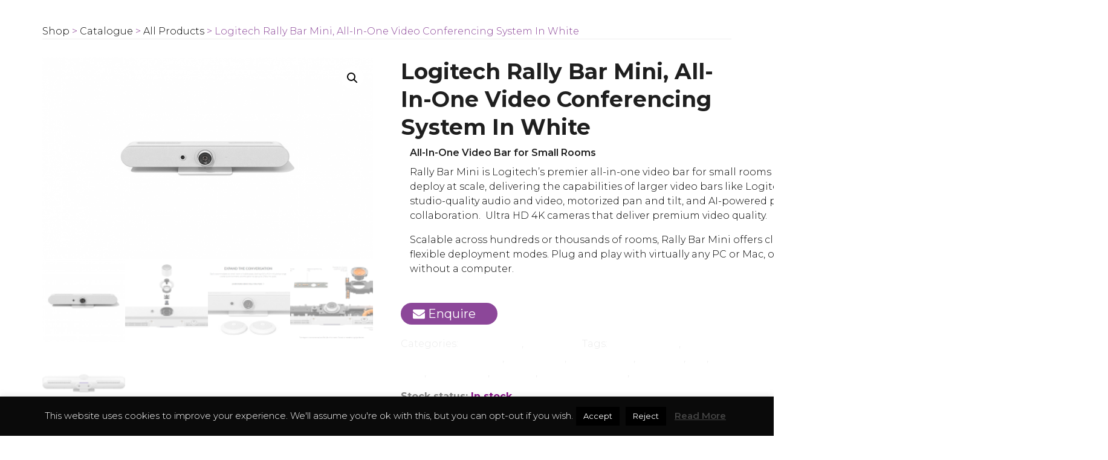

--- FILE ---
content_type: text/html; charset=UTF-8
request_url: https://www.forwardvisionsolutions.co.uk/catalogue/all-products/logitech-rally-bar-mini-white/
body_size: 34933
content:
<!DOCTYPE html>
<html lang="en-GB">
<head>
	<meta charset="UTF-8" />
	<meta name="viewport" content="width=device-width, initial-scale=1" />
<meta name='robots' content='index, follow, max-image-preview:large, max-snippet:-1, max-video-preview:-1' />

	<!-- This site is optimized with the Yoast SEO plugin v26.6 - https://yoast.com/wordpress/plugins/seo/ -->
	<title>Logitech Rally Bar Mini, All-In-One Video Conferencing System In White Logitech Rally Bar Mini, All-In-One Video Conferencing System In White - Forward Vision Solutions</title>
	<meta name="description" content="Logitech Rally Mini premium performance in any size meeting space with whisper-quiet mechanical Pan/Tilt/Zoom, 15X HD zoom." />
	<link rel="canonical" href="https://www.forwardvisionsolutions.co.uk/catalogue/all-products/logitech-rally-bar-mini-white/" />
	<meta property="og:locale" content="en_GB" />
	<meta property="og:type" content="article" />
	<meta property="og:title" content="Logitech Rally Bar Mini, All-In-One Video Conferencing System In White Logitech Rally Bar Mini, All-In-One Video Conferencing System In White - Forward Vision Solutions" />
	<meta property="og:description" content="Logitech Rally Mini premium performance in any size meeting space with whisper-quiet mechanical Pan/Tilt/Zoom, 15X HD zoom." />
	<meta property="og:url" content="https://www.forwardvisionsolutions.co.uk/catalogue/all-products/logitech-rally-bar-mini-white/" />
	<meta property="og:site_name" content="Forward Vision Solutions" />
	<meta property="article:modified_time" content="2022-02-25T13:43:57+00:00" />
	<meta property="og:image" content="https://www.forwardvisionsolutions.co.uk/wp-content/uploads/2022/02/Logitech-Rally-Bar-White-pic-7.png" />
	<meta property="og:image:width" content="919" />
	<meta property="og:image:height" content="561" />
	<meta property="og:image:type" content="image/png" />
	<meta name="twitter:card" content="summary_large_image" />
	<meta name="twitter:label1" content="Estimated reading time" />
	<meta name="twitter:data1" content="2 minutes" />
	<script type="application/ld+json" class="yoast-schema-graph">{"@context":"https://schema.org","@graph":[{"@type":"WebPage","@id":"https://www.forwardvisionsolutions.co.uk/catalogue/all-products/logitech-rally-bar-mini-white/","url":"https://www.forwardvisionsolutions.co.uk/catalogue/all-products/logitech-rally-bar-mini-white/","name":"Logitech Rally Bar Mini, All-In-One Video Conferencing System In White Logitech Rally Bar Mini, All-In-One Video Conferencing System In White - Forward Vision Solutions","isPartOf":{"@id":"https://www.forwardvisionsolutions.co.uk/#website"},"primaryImageOfPage":{"@id":"https://www.forwardvisionsolutions.co.uk/catalogue/all-products/logitech-rally-bar-mini-white/#primaryimage"},"image":{"@id":"https://www.forwardvisionsolutions.co.uk/catalogue/all-products/logitech-rally-bar-mini-white/#primaryimage"},"thumbnailUrl":"https://www.forwardvisionsolutions.co.uk/wp-content/uploads/2022/02/Logitech-Rally-Bar-White-pic-7.png","datePublished":"2022-02-10T10:17:15+00:00","dateModified":"2022-02-25T13:43:57+00:00","description":"Logitech Rally Mini premium performance in any size meeting space with whisper-quiet mechanical Pan/Tilt/Zoom, 15X HD zoom.","breadcrumb":{"@id":"https://www.forwardvisionsolutions.co.uk/catalogue/all-products/logitech-rally-bar-mini-white/#breadcrumb"},"inLanguage":"en-GB","potentialAction":[{"@type":"ReadAction","target":["https://www.forwardvisionsolutions.co.uk/catalogue/all-products/logitech-rally-bar-mini-white/"]}]},{"@type":"ImageObject","inLanguage":"en-GB","@id":"https://www.forwardvisionsolutions.co.uk/catalogue/all-products/logitech-rally-bar-mini-white/#primaryimage","url":"https://www.forwardvisionsolutions.co.uk/wp-content/uploads/2022/02/Logitech-Rally-Bar-White-pic-7.png","contentUrl":"https://www.forwardvisionsolutions.co.uk/wp-content/uploads/2022/02/Logitech-Rally-Bar-White-pic-7.png","width":919,"height":561},{"@type":"BreadcrumbList","@id":"https://www.forwardvisionsolutions.co.uk/catalogue/all-products/logitech-rally-bar-mini-white/#breadcrumb","itemListElement":[{"@type":"ListItem","position":1,"name":"Home","item":"https://www.forwardvisionsolutions.co.uk/"},{"@type":"ListItem","position":2,"name":"Catalogue","item":"https://www.forwardvisionsolutions.co.uk/catalogue/"},{"@type":"ListItem","position":3,"name":"Logitech Rally Bar Mini, All-In-One Video Conferencing System In White"}]},{"@type":"WebSite","@id":"https://www.forwardvisionsolutions.co.uk/#website","url":"https://www.forwardvisionsolutions.co.uk/","name":"Forward Vision Solutions","description":"Professional Audio Visual System Designers and Integrators","potentialAction":[{"@type":"SearchAction","target":{"@type":"EntryPoint","urlTemplate":"https://www.forwardvisionsolutions.co.uk/?s={search_term_string}"},"query-input":{"@type":"PropertyValueSpecification","valueRequired":true,"valueName":"search_term_string"}}],"inLanguage":"en-GB"}]}</script>
	<!-- / Yoast SEO plugin. -->


<title>Logitech Rally Bar Mini, All-In-One Video Conferencing System In White Logitech Rally Bar Mini, All-In-One Video Conferencing System In White - Forward Vision Solutions</title>
<link rel='dns-prefetch' href='//fonts.googleapis.com' />
<link rel="alternate" type="application/rss+xml" title="Forward Vision Solutions &raquo; Feed" href="https://www.forwardvisionsolutions.co.uk/feed/" />
<link rel="alternate" type="application/rss+xml" title="Forward Vision Solutions &raquo; Comments Feed" href="https://www.forwardvisionsolutions.co.uk/comments/feed/" />
<link rel="alternate" title="oEmbed (JSON)" type="application/json+oembed" href="https://www.forwardvisionsolutions.co.uk/wp-json/oembed/1.0/embed?url=https%3A%2F%2Fwww.forwardvisionsolutions.co.uk%2Fcatalogue%2Fall-products%2Flogitech-rally-bar-mini-white%2F" />
<link rel="alternate" title="oEmbed (XML)" type="text/xml+oembed" href="https://www.forwardvisionsolutions.co.uk/wp-json/oembed/1.0/embed?url=https%3A%2F%2Fwww.forwardvisionsolutions.co.uk%2Fcatalogue%2Fall-products%2Flogitech-rally-bar-mini-white%2F&#038;format=xml" />
		<style>
			.lazyload,
			.lazyloading {
				max-width: 100%;
			}
		</style>
		<style id='wp-img-auto-sizes-contain-inline-css'>
img:is([sizes=auto i],[sizes^="auto," i]){contain-intrinsic-size:3000px 1500px}
/*# sourceURL=wp-img-auto-sizes-contain-inline-css */
</style>
<link rel='stylesheet' id='gs-swiper-css' href='https://www.forwardvisionsolutions.co.uk/wp-content/plugins/gs-logo-slider/assets/libs/swiper-js/swiper.min.css?ver=3.8.1' media='all' />
<link rel='stylesheet' id='gs-tippyjs-css' href='https://www.forwardvisionsolutions.co.uk/wp-content/plugins/gs-logo-slider/assets/libs/tippyjs/tippy.css?ver=3.8.1' media='all' />
<link rel='stylesheet' id='gs-logo-public-css' href='https://www.forwardvisionsolutions.co.uk/wp-content/plugins/gs-logo-slider/assets/css/gs-logo.min.css?ver=3.8.1' media='all' />
<link rel='stylesheet' id='woocommerce-layout-css' href='https://www.forwardvisionsolutions.co.uk/wp-content/plugins/woocommerce/assets/css/woocommerce-layout.css?ver=10.4.3' media='all' />
<link rel='stylesheet' id='woocommerce-smallscreen-css' href='https://www.forwardvisionsolutions.co.uk/wp-content/plugins/woocommerce/assets/css/woocommerce-smallscreen.css?ver=10.4.3' media='only screen and (max-width: 768px)' />
<link rel='stylesheet' id='woocommerce-general-css' href='https://www.forwardvisionsolutions.co.uk/wp-content/plugins/woocommerce/assets/css/woocommerce.css?ver=10.4.3' media='all' />
<link rel='stylesheet' id='woocommerce-blocktheme-css' href='https://www.forwardvisionsolutions.co.uk/wp-content/plugins/woocommerce/assets/css/woocommerce-blocktheme.css?ver=10.4.3' media='all' />
<style id='woocommerce-inline-inline-css'>
.woocommerce form .form-row .required { visibility: visible; }
.woocommerce form .form-row .required { visibility: visible; }
/*# sourceURL=woocommerce-inline-inline-css */
</style>
<link rel='stylesheet' id='wc-blocks-style-css' href='https://www.forwardvisionsolutions.co.uk/wp-content/plugins/woocommerce/assets/client/blocks/wc-blocks.css?ver=wc-10.4.3' media='all' />
<link rel='stylesheet' id='wc-blocks-style-legacy-template-css' href='https://www.forwardvisionsolutions.co.uk/wp-content/plugins/woocommerce/assets/client/blocks/legacy-template.css?ver=wc-10.4.3' media='all' />
<style id='wp-block-group-inline-css'>
.wp-block-group{box-sizing:border-box}:where(.wp-block-group.wp-block-group-is-layout-constrained){position:relative}
/*# sourceURL=https://www.forwardvisionsolutions.co.uk/wp-includes/blocks/group/style.min.css */
</style>
<style id='wp-emoji-styles-inline-css'>

	img.wp-smiley, img.emoji {
		display: inline !important;
		border: none !important;
		box-shadow: none !important;
		height: 1em !important;
		width: 1em !important;
		margin: 0 0.07em !important;
		vertical-align: -0.1em !important;
		background: none !important;
		padding: 0 !important;
	}
/*# sourceURL=wp-emoji-styles-inline-css */
</style>
<style id='wp-block-library-inline-css'>
:root{--wp-block-synced-color:#7a00df;--wp-block-synced-color--rgb:122,0,223;--wp-bound-block-color:var(--wp-block-synced-color);--wp-editor-canvas-background:#ddd;--wp-admin-theme-color:#007cba;--wp-admin-theme-color--rgb:0,124,186;--wp-admin-theme-color-darker-10:#006ba1;--wp-admin-theme-color-darker-10--rgb:0,107,160.5;--wp-admin-theme-color-darker-20:#005a87;--wp-admin-theme-color-darker-20--rgb:0,90,135;--wp-admin-border-width-focus:2px}@media (min-resolution:192dpi){:root{--wp-admin-border-width-focus:1.5px}}.wp-element-button{cursor:pointer}:root .has-very-light-gray-background-color{background-color:#eee}:root .has-very-dark-gray-background-color{background-color:#313131}:root .has-very-light-gray-color{color:#eee}:root .has-very-dark-gray-color{color:#313131}:root .has-vivid-green-cyan-to-vivid-cyan-blue-gradient-background{background:linear-gradient(135deg,#00d084,#0693e3)}:root .has-purple-crush-gradient-background{background:linear-gradient(135deg,#34e2e4,#4721fb 50%,#ab1dfe)}:root .has-hazy-dawn-gradient-background{background:linear-gradient(135deg,#faaca8,#dad0ec)}:root .has-subdued-olive-gradient-background{background:linear-gradient(135deg,#fafae1,#67a671)}:root .has-atomic-cream-gradient-background{background:linear-gradient(135deg,#fdd79a,#004a59)}:root .has-nightshade-gradient-background{background:linear-gradient(135deg,#330968,#31cdcf)}:root .has-midnight-gradient-background{background:linear-gradient(135deg,#020381,#2874fc)}:root{--wp--preset--font-size--normal:16px;--wp--preset--font-size--huge:42px}.has-regular-font-size{font-size:1em}.has-larger-font-size{font-size:2.625em}.has-normal-font-size{font-size:var(--wp--preset--font-size--normal)}.has-huge-font-size{font-size:var(--wp--preset--font-size--huge)}.has-text-align-center{text-align:center}.has-text-align-left{text-align:left}.has-text-align-right{text-align:right}.has-fit-text{white-space:nowrap!important}#end-resizable-editor-section{display:none}.aligncenter{clear:both}.items-justified-left{justify-content:flex-start}.items-justified-center{justify-content:center}.items-justified-right{justify-content:flex-end}.items-justified-space-between{justify-content:space-between}.screen-reader-text{border:0;clip-path:inset(50%);height:1px;margin:-1px;overflow:hidden;padding:0;position:absolute;width:1px;word-wrap:normal!important}.screen-reader-text:focus{background-color:#ddd;clip-path:none;color:#444;display:block;font-size:1em;height:auto;left:5px;line-height:normal;padding:15px 23px 14px;text-decoration:none;top:5px;width:auto;z-index:100000}html :where(.has-border-color){border-style:solid}html :where([style*=border-top-color]){border-top-style:solid}html :where([style*=border-right-color]){border-right-style:solid}html :where([style*=border-bottom-color]){border-bottom-style:solid}html :where([style*=border-left-color]){border-left-style:solid}html :where([style*=border-width]){border-style:solid}html :where([style*=border-top-width]){border-top-style:solid}html :where([style*=border-right-width]){border-right-style:solid}html :where([style*=border-bottom-width]){border-bottom-style:solid}html :where([style*=border-left-width]){border-left-style:solid}html :where(img[class*=wp-image-]){height:auto;max-width:100%}:where(figure){margin:0 0 1em}html :where(.is-position-sticky){--wp-admin--admin-bar--position-offset:var(--wp-admin--admin-bar--height,0px)}@media screen and (max-width:600px){html :where(.is-position-sticky){--wp-admin--admin-bar--position-offset:0px}}
/*# sourceURL=/wp-includes/css/dist/block-library/common.min.css */
</style>
<style id='classic-theme-styles-inline-css'>
/*! This file is auto-generated */
.wp-block-button__link{color:#fff;background-color:#32373c;border-radius:9999px;box-shadow:none;text-decoration:none;padding:calc(.667em + 2px) calc(1.333em + 2px);font-size:1.125em}.wp-block-file__button{background:#32373c;color:#fff;text-decoration:none}
/*# sourceURL=/wp-includes/css/classic-themes.min.css */
</style>
<link rel='stylesheet' id='wp-components-css' href='https://www.forwardvisionsolutions.co.uk/wp-includes/css/dist/components/style.min.css?ver=6.9' media='all' />
<link rel='stylesheet' id='wp-preferences-css' href='https://www.forwardvisionsolutions.co.uk/wp-includes/css/dist/preferences/style.min.css?ver=6.9' media='all' />
<link rel='stylesheet' id='wp-block-editor-css' href='https://www.forwardvisionsolutions.co.uk/wp-includes/css/dist/block-editor/style.min.css?ver=6.9' media='all' />
<style id='wp-block-editor-inline-css'>
    
        .gslogo--toolbar {
            padding: 20px;
            border: 1px solid #1f1f1f;
            border-radius: 2px;
        }

        .gslogo--toolbar label {
            display: block;
            margin-bottom: 6px;
            margin-top: -6px;
        }

        .gslogo--toolbar select {
            width: 250px;
            max-width: 100% !important;
            line-height: 42px !important;
        }

        .gslogo--toolbar .gs-logo-slider-block--des {
            margin: 10px 0 0;
            font-size: 16px;
        }

        .gslogo--toolbar .gs-logo-slider-block--des span {
            display: block;
        }

        .gslogo--toolbar p.gs-logo-slider-block--des a {
            margin-left: 4px;
        }

        .editor-styles-wrapper .wp-block h3.gs_logo_title {
            font-size: 16px;
            font-weight: 400;
            margin: 0px;
            margin-top: 20px;
        }
    
        
/*# sourceURL=wp-block-editor-inline-css */
</style>
<link rel='stylesheet' id='popup-maker-block-library-style-css' href='https://www.forwardvisionsolutions.co.uk/wp-content/plugins/popup-maker/dist/packages/block-library-style.css?ver=dbea705cfafe089d65f1' media='all' />
<style id='global-styles-inline-css'>
:root{--wp--preset--aspect-ratio--square: 1;--wp--preset--aspect-ratio--4-3: 4/3;--wp--preset--aspect-ratio--3-4: 3/4;--wp--preset--aspect-ratio--3-2: 3/2;--wp--preset--aspect-ratio--2-3: 2/3;--wp--preset--aspect-ratio--16-9: 16/9;--wp--preset--aspect-ratio--9-16: 9/16;--wp--preset--color--black: #000000;--wp--preset--color--cyan-bluish-gray: #abb8c3;--wp--preset--color--white: #ffffff;--wp--preset--color--pale-pink: #f78da7;--wp--preset--color--vivid-red: #cf2e2e;--wp--preset--color--luminous-vivid-orange: #ff6900;--wp--preset--color--luminous-vivid-amber: #fcb900;--wp--preset--color--light-green-cyan: #7bdcb5;--wp--preset--color--vivid-green-cyan: #00d084;--wp--preset--color--pale-cyan-blue: #8ed1fc;--wp--preset--color--vivid-cyan-blue: #0693e3;--wp--preset--color--vivid-purple: #9b51e0;--wp--preset--gradient--vivid-cyan-blue-to-vivid-purple: linear-gradient(135deg,rgb(6,147,227) 0%,rgb(155,81,224) 100%);--wp--preset--gradient--light-green-cyan-to-vivid-green-cyan: linear-gradient(135deg,rgb(122,220,180) 0%,rgb(0,208,130) 100%);--wp--preset--gradient--luminous-vivid-amber-to-luminous-vivid-orange: linear-gradient(135deg,rgb(252,185,0) 0%,rgb(255,105,0) 100%);--wp--preset--gradient--luminous-vivid-orange-to-vivid-red: linear-gradient(135deg,rgb(255,105,0) 0%,rgb(207,46,46) 100%);--wp--preset--gradient--very-light-gray-to-cyan-bluish-gray: linear-gradient(135deg,rgb(238,238,238) 0%,rgb(169,184,195) 100%);--wp--preset--gradient--cool-to-warm-spectrum: linear-gradient(135deg,rgb(74,234,220) 0%,rgb(151,120,209) 20%,rgb(207,42,186) 40%,rgb(238,44,130) 60%,rgb(251,105,98) 80%,rgb(254,248,76) 100%);--wp--preset--gradient--blush-light-purple: linear-gradient(135deg,rgb(255,206,236) 0%,rgb(152,150,240) 100%);--wp--preset--gradient--blush-bordeaux: linear-gradient(135deg,rgb(254,205,165) 0%,rgb(254,45,45) 50%,rgb(107,0,62) 100%);--wp--preset--gradient--luminous-dusk: linear-gradient(135deg,rgb(255,203,112) 0%,rgb(199,81,192) 50%,rgb(65,88,208) 100%);--wp--preset--gradient--pale-ocean: linear-gradient(135deg,rgb(255,245,203) 0%,rgb(182,227,212) 50%,rgb(51,167,181) 100%);--wp--preset--gradient--electric-grass: linear-gradient(135deg,rgb(202,248,128) 0%,rgb(113,206,126) 100%);--wp--preset--gradient--midnight: linear-gradient(135deg,rgb(2,3,129) 0%,rgb(40,116,252) 100%);--wp--preset--font-size--small: 13px;--wp--preset--font-size--medium: 20px;--wp--preset--font-size--large: 36px;--wp--preset--font-size--x-large: 42px;--wp--preset--spacing--20: 0.44rem;--wp--preset--spacing--30: 0.67rem;--wp--preset--spacing--40: 1rem;--wp--preset--spacing--50: 1.5rem;--wp--preset--spacing--60: 2.25rem;--wp--preset--spacing--70: 3.38rem;--wp--preset--spacing--80: 5.06rem;--wp--preset--shadow--natural: 6px 6px 9px rgba(0, 0, 0, 0.2);--wp--preset--shadow--deep: 12px 12px 50px rgba(0, 0, 0, 0.4);--wp--preset--shadow--sharp: 6px 6px 0px rgba(0, 0, 0, 0.2);--wp--preset--shadow--outlined: 6px 6px 0px -3px rgb(255, 255, 255), 6px 6px rgb(0, 0, 0);--wp--preset--shadow--crisp: 6px 6px 0px rgb(0, 0, 0);}:where(.is-layout-flex){gap: 0.5em;}:where(.is-layout-grid){gap: 0.5em;}body .is-layout-flex{display: flex;}.is-layout-flex{flex-wrap: wrap;align-items: center;}.is-layout-flex > :is(*, div){margin: 0;}body .is-layout-grid{display: grid;}.is-layout-grid > :is(*, div){margin: 0;}:where(.wp-block-columns.is-layout-flex){gap: 2em;}:where(.wp-block-columns.is-layout-grid){gap: 2em;}:where(.wp-block-post-template.is-layout-flex){gap: 1.25em;}:where(.wp-block-post-template.is-layout-grid){gap: 1.25em;}.has-black-color{color: var(--wp--preset--color--black) !important;}.has-cyan-bluish-gray-color{color: var(--wp--preset--color--cyan-bluish-gray) !important;}.has-white-color{color: var(--wp--preset--color--white) !important;}.has-pale-pink-color{color: var(--wp--preset--color--pale-pink) !important;}.has-vivid-red-color{color: var(--wp--preset--color--vivid-red) !important;}.has-luminous-vivid-orange-color{color: var(--wp--preset--color--luminous-vivid-orange) !important;}.has-luminous-vivid-amber-color{color: var(--wp--preset--color--luminous-vivid-amber) !important;}.has-light-green-cyan-color{color: var(--wp--preset--color--light-green-cyan) !important;}.has-vivid-green-cyan-color{color: var(--wp--preset--color--vivid-green-cyan) !important;}.has-pale-cyan-blue-color{color: var(--wp--preset--color--pale-cyan-blue) !important;}.has-vivid-cyan-blue-color{color: var(--wp--preset--color--vivid-cyan-blue) !important;}.has-vivid-purple-color{color: var(--wp--preset--color--vivid-purple) !important;}.has-black-background-color{background-color: var(--wp--preset--color--black) !important;}.has-cyan-bluish-gray-background-color{background-color: var(--wp--preset--color--cyan-bluish-gray) !important;}.has-white-background-color{background-color: var(--wp--preset--color--white) !important;}.has-pale-pink-background-color{background-color: var(--wp--preset--color--pale-pink) !important;}.has-vivid-red-background-color{background-color: var(--wp--preset--color--vivid-red) !important;}.has-luminous-vivid-orange-background-color{background-color: var(--wp--preset--color--luminous-vivid-orange) !important;}.has-luminous-vivid-amber-background-color{background-color: var(--wp--preset--color--luminous-vivid-amber) !important;}.has-light-green-cyan-background-color{background-color: var(--wp--preset--color--light-green-cyan) !important;}.has-vivid-green-cyan-background-color{background-color: var(--wp--preset--color--vivid-green-cyan) !important;}.has-pale-cyan-blue-background-color{background-color: var(--wp--preset--color--pale-cyan-blue) !important;}.has-vivid-cyan-blue-background-color{background-color: var(--wp--preset--color--vivid-cyan-blue) !important;}.has-vivid-purple-background-color{background-color: var(--wp--preset--color--vivid-purple) !important;}.has-black-border-color{border-color: var(--wp--preset--color--black) !important;}.has-cyan-bluish-gray-border-color{border-color: var(--wp--preset--color--cyan-bluish-gray) !important;}.has-white-border-color{border-color: var(--wp--preset--color--white) !important;}.has-pale-pink-border-color{border-color: var(--wp--preset--color--pale-pink) !important;}.has-vivid-red-border-color{border-color: var(--wp--preset--color--vivid-red) !important;}.has-luminous-vivid-orange-border-color{border-color: var(--wp--preset--color--luminous-vivid-orange) !important;}.has-luminous-vivid-amber-border-color{border-color: var(--wp--preset--color--luminous-vivid-amber) !important;}.has-light-green-cyan-border-color{border-color: var(--wp--preset--color--light-green-cyan) !important;}.has-vivid-green-cyan-border-color{border-color: var(--wp--preset--color--vivid-green-cyan) !important;}.has-pale-cyan-blue-border-color{border-color: var(--wp--preset--color--pale-cyan-blue) !important;}.has-vivid-cyan-blue-border-color{border-color: var(--wp--preset--color--vivid-cyan-blue) !important;}.has-vivid-purple-border-color{border-color: var(--wp--preset--color--vivid-purple) !important;}.has-vivid-cyan-blue-to-vivid-purple-gradient-background{background: var(--wp--preset--gradient--vivid-cyan-blue-to-vivid-purple) !important;}.has-light-green-cyan-to-vivid-green-cyan-gradient-background{background: var(--wp--preset--gradient--light-green-cyan-to-vivid-green-cyan) !important;}.has-luminous-vivid-amber-to-luminous-vivid-orange-gradient-background{background: var(--wp--preset--gradient--luminous-vivid-amber-to-luminous-vivid-orange) !important;}.has-luminous-vivid-orange-to-vivid-red-gradient-background{background: var(--wp--preset--gradient--luminous-vivid-orange-to-vivid-red) !important;}.has-very-light-gray-to-cyan-bluish-gray-gradient-background{background: var(--wp--preset--gradient--very-light-gray-to-cyan-bluish-gray) !important;}.has-cool-to-warm-spectrum-gradient-background{background: var(--wp--preset--gradient--cool-to-warm-spectrum) !important;}.has-blush-light-purple-gradient-background{background: var(--wp--preset--gradient--blush-light-purple) !important;}.has-blush-bordeaux-gradient-background{background: var(--wp--preset--gradient--blush-bordeaux) !important;}.has-luminous-dusk-gradient-background{background: var(--wp--preset--gradient--luminous-dusk) !important;}.has-pale-ocean-gradient-background{background: var(--wp--preset--gradient--pale-ocean) !important;}.has-electric-grass-gradient-background{background: var(--wp--preset--gradient--electric-grass) !important;}.has-midnight-gradient-background{background: var(--wp--preset--gradient--midnight) !important;}.has-small-font-size{font-size: var(--wp--preset--font-size--small) !important;}.has-medium-font-size{font-size: var(--wp--preset--font-size--medium) !important;}.has-large-font-size{font-size: var(--wp--preset--font-size--large) !important;}.has-x-large-font-size{font-size: var(--wp--preset--font-size--x-large) !important;}
/* header*/
.header-2 .fw-header-main .fw-site-navigation > ul > li > a {
    margin-right: 0;
    margin-left: 40px;
}
/*---footer---*/
/* WooCommerce */
.quantity .minus, .quantity .plus {
   display: none !important;
}
.woocommerce .woocommerce-breadcrumb a {
    color: #000;
}
.woocommerce div.product .woocommerce-tabs ul.tabs li a {
    color: #808080;
}
.woocommerce .woocommerce-breadcrumb {
    color: #8c4799 !important;
   border-bottom: 1px solid #eee;
}
a {
    color: #8c4799;
}
a:hover {
	Color: #000;
}
body {
	color: #808080;
}
.woocommerce #respond input#submit, .woocommerce a.button, .woocommerce button.button, .woocommerce input.button, .woocommerce #respond input#submit.alt, .woocommerce a.button.alt, .woocommerce button.button.alt, .woocommerce input.button.alt {
    font-size: 16px;
    line-height: 20px;
		color: #8c4799 !important;
		margin: -20px;
}
.woocommerce #respond input#submit, .woocommerce a.button, .woocommerce button.button, .woocommerce input.button, .woocommerce #respond input#submit.alt, .woocommerce a.button.alt, .woocommerce button.button.alt, .woocommerce input.button.alt a:hover {
		background-color: #fff !important;
	color: #000;
}

.woocommerce ul.products li.product .button {
    margin-top: 10px;
}
ul, ol {
    margin-bottom: 40px;
}
/* woocommerce shop page*/
.woocommerce ul.products li.product .price {
margin-bottom:0;
}
.woocommerce a.button {
	padding: 5px 0 !mportant;
}
.woocommerce div.product .woocommerce-tabs .panel {
    margin-bottom: 40px!important;
}
.woocommerce ul.products li.product a img {
    padding: 6px 6px 6px 6px;
border-radius: 10px;
border: 2px solid #eeeeee;
}	
.woocommerce ul.products li.product a img:hover {
border: 2px solid #8c4799;
}	
nav.woocommerce-pagination .page-numbers.next {
	  padding: 6px 20px 6px 20px;
    background-color: #8c4799;
		border-radius: 30px;
}
nav.woocommerce-pagination .page-numbers.next:hover {
	background-color: 693573;
}
nav.woocommerce-pagination .page-numbers.next i {
	color: #fff;
}
nav.woocommerce-pagination .page-numbers {
	color: #000;
}
nav.woocommerce-pagination .page-numbers.prev {
	padding: 6px 20px 6px 20px;
    background-color: #8c4799;
		border-radius: 30px;
	    background-color: #8c4799;
}
nav.woocommerce-pagination .page-numbers.prev i {
	color: #fff;
}
.woocommerce-page form.woocommerce-checkout, .woocommerce-page .woocommerce form {
    background-color: #fff;  
}
.woocommerce.widget_price_filter .ui-slider .ui-slider-range {
	background-color: #8c4799;
}
.woocommerce.widget_price_filter .price_slider_wrapper .ui-widget-content {
    background-color: #eeeeee;
}
.woocommerce.widget_price_filter .ui-slider .ui-slider-handle {
    background-color: #8c4799;
}
.woocommerce ul.products li.product .woocommerce-loop-product__title {
    font-size: 22px;
}
.woocommerce a.button {
	padding: 5px 18px;
}
/*fliter by catalogue page*/
.woocommerce .woocommerce-widget-layered-nav-list .woocommerce-widget-layered-nav-list__item a, .woocommerce .woocommerce-widget-layered-nav-list .woocommerce-widget-layered-nav-list__item span {
    color: #000;
}

/* shop next prev navigation*/
nav.woocommerce-pagination a.prev.page-numbers::before {
	content: "Prev";
	float: right;
}

nav.woocommerce-pagination  a.next.page-numbers::before {
	content: "Next";
	float: left;
}

nav.woocommerce-pagination  a.prev.page-numbers strong{
	display:none;
}

nav.woocommerce-pagination  a.next.page-numbers strong{
		display:none;
}
@media (min-width: 992px)
.col-md-8 {
    width: 75%;
}
/* WooCommerce Enquire button pop up single product and form*/
.enquire-btn {
	padding: 15px 25px 15px 25px;
    background-color: #8c4799;
		max-width: 160px;
		border-radius: 30px;
	    background-color: #8c4799;
}


/****************CHECKOUT***************/
.woocommerce form .form-row {
    width: 100% !important;
}
.woocommerce-checkout #payment div.payment_box input.input-text, .woocommerce-checkout #payment div.payment_box textarea {
    width: 100% !important;
    padding: 8px;
}
.woocommerce #payment .form-row select, .woocommerce-page #payment .form-row select {
    width: 100%;
    height: 30px;
}
.woocommerce .col2-set .col-1, .woocommerce-page .col2-set .col-1,.woocommerce .col2-set .col-2, .woocommerce-page .col2-set .col-2 {
    float: left;
    width: 100%;
}
.custom-checkout h3 {
    background-color: #165f1c;  /****CHANGE TO COLOR YOU WANT TO USE FOR TITLE BACKGROUND ****/
    width: 45%;
    text-align: center;
    padding: 10px;
    border-radius: 5px;
    margin-top: 50px;
    color: #FFF;
    float: right;
}
.woocommerce form .form-row input.input-text, .woocommerce form .form-row textarea {
    padding: .6180469716em;
    background-color: #f2f2f2;
    color: #43454b;
    outline: 0;
    border: 0;
    -webkit-appearance: none;
    border-radius: 2px;
    box-sizing: border-box;
    font-weight: 400;
   border:solid 2px #e4e4e4;
}

#wc_checkout_add_ons {
    width: 45%;
    float: right;
    text-align: center;
}
     #order_review_heading, .woocommerce #order_review, .woocommerce-page #order_review{float:left;width:48%;margin-left:2%;}
	.woocommerce .col2-set, .woocommerce-page .col2-set #order-comments {float:left;width:48%;margin-left:2%;}
}

@media screen and (min-width: 980px) {
.woocommerce-shipping-fields h3, .woocommerce-billing-fields h3 {width:100%;}
.woocommerce .col2-set, .woocommerce-page .col2-set {
 width: 45%;
 float: left;
}
.woocommerce-checkout-review-order{
 width: 45%;
 float: right;
}
}
@media screen and (max-width: 979px) {
.custom-checkout h3 {
 width: 100%;
}
}
.woocommerce .woocommerce-info, .woocommerce .woocommerce-message {
    color: #000000;
}
.woocommerce .woocommerce-info:before {
    color: #8c4799;
}
/* table on checkout*/
.woocommerce table.shop_table thead tr th {
    color: #8c4799;
}
.woocommerce table.shop_table tbody td {
    color: #000;
}
.woocommerce table.shop_table tbody td .amount {
    color: #000;
}
.woocommerce-checkout-review-order table.shop_table tfoot tr.order-total .amount {
    color: #8c4799;
    padding: 2px 5px;
   background-color: #fff;
}
/*field labels*/
.woocommerce label {
	color: #000;
}
.woocommerce form .form-row textarea {
	background-color: #fff;
}
.woocommerce form .form-row input.input-text {
	background-color: #fff;
}

/* cart page*/
.woocommerce .woocommerce-message:before {
    color: #8c4799;
}
.woocommerce-cart .cart-collaterals .cart_totals table tr td {
    color: #000;
}


body.archive.post-type-archive.post-type-archive-product .fw-content-area.col-md-8.col-sm-12 {
    width: 75%;
}

@media only screen and (max-width: 991px) {
body.archive.post-type-archive.post-type-archive-product .fw-content-area.col-md-8.col-sm-12 {
    width: 100%;
}
}

.fw-animated-element {
    visibility: inherit !important;
}
.fw-block-image-parent.fw-block-image-icon.cat-img.fw-image-moving.fw-image-zoom-moving.fw-image-moving-on-hover{
    border-radius: 10px;
}
.cat-bg .fw-wrap-col-inner.clearfix {
    border-radius: 10px;
}
/*catalogue slider arrows*/
.gs_logo_area .swiper-button-next svg, .gs_logo_area .swiper-button-prev svg {
    fill: #8c4799 !important;
}
a.fw-btn.tf-sh-15243790323d7bdeed14924f48667cbc.fw-btn-lg.side-btn.fw-btn-side-by-side.fw-btn-1 {
    border-radius: 0 50px 50px 0;
    text-align: left;
}
a.fw-btn.tf-sh-aa40237efaf0d4e29cc1e4be4f473c11.fw-btn-lg.side-btn.fw-btn-side-by-side.fw-btn-1
{
    border-radius: 0 50px 50px 0;
    text-align: left;
}
a.fw-btn.tf-sh-4506cedae4ec2546862e4c54494fd0a0.btn-outline.fw-btn-side-by-side.fw-btn-1 {
    border: 3px solid #8c4799 !important;
}
.right {
  transform: rotate(-45deg);
  -webkit-transform: rotate(-45deg);
}
/* stock status custom field on product single*/
.cg-stockstatus {
    color: purple;
    font-weight: 700;
    margin-top: 15px;
}
/*# sourceURL=global-styles-inline-css */
</style>
<style id='wp-block-template-skip-link-inline-css'>

		.skip-link.screen-reader-text {
			border: 0;
			clip-path: inset(50%);
			height: 1px;
			margin: -1px;
			overflow: hidden;
			padding: 0;
			position: absolute !important;
			width: 1px;
			word-wrap: normal !important;
		}

		.skip-link.screen-reader-text:focus {
			background-color: #eee;
			clip-path: none;
			color: #444;
			display: block;
			font-size: 1em;
			height: auto;
			left: 5px;
			line-height: normal;
			padding: 15px 23px 14px;
			text-decoration: none;
			top: 5px;
			width: auto;
			z-index: 100000;
		}
/*# sourceURL=wp-block-template-skip-link-inline-css */
</style>
<link rel='stylesheet' id='contact-form-7-css' href='https://www.forwardvisionsolutions.co.uk/wp-content/plugins/contact-form-7/includes/css/styles.css?ver=6.1.4' media='all' />
<link rel='stylesheet' id='cookie-law-info-css' href='https://www.forwardvisionsolutions.co.uk/wp-content/plugins/cookie-law-info/legacy/public/css/cookie-law-info-public.css?ver=3.3.9.1' media='all' />
<link rel='stylesheet' id='cookie-law-info-gdpr-css' href='https://www.forwardvisionsolutions.co.uk/wp-content/plugins/cookie-law-info/legacy/public/css/cookie-law-info-gdpr.css?ver=3.3.9.1' media='all' />
<link rel='stylesheet' id='rs-plugin-settings-css' href='https://www.forwardvisionsolutions.co.uk/wp-content/plugins/revslider/public/assets/css/settings.css?ver=5.4.8' media='all' />
<style id='rs-plugin-settings-inline-css'>
#rs-demo-id {}
/*# sourceURL=rs-plugin-settings-inline-css */
</style>
<link rel='stylesheet' id='parent-style-css' href='https://www.forwardvisionsolutions.co.uk/wp-content/themes/the-core-parent/style.css?ver=6.9' media='all' />
<link rel='stylesheet' id='font-awesome-css' href='https://www.forwardvisionsolutions.co.uk/wp-content/plugins/unyson/framework/static/libs/font-awesome/css/font-awesome.min.css?ver=2.7.31' media='all' />
<link rel='stylesheet' id='popup-maker-site-css' href='//www.forwardvisionsolutions.co.uk/wp-content/uploads/pum/pum-site-styles.css?generated=1755591875&#038;ver=1.21.5' media='all' />
<style id='wpcf7-696dae77b890d-inline-inline-css'>
#wpcf7-696dae77b890d-wrapper {display:none !important; visibility:hidden !important;}
/*# sourceURL=wpcf7-696dae77b890d-inline-inline-css */
</style>
<link rel='stylesheet' id='bootstrap-css' href='https://www.forwardvisionsolutions.co.uk/wp-content/themes/the-core-parent/css/bootstrap.css?ver=1.0.42' media='all' />
<link rel='stylesheet' id='fw-mmenu-css' href='https://www.forwardvisionsolutions.co.uk/wp-content/themes/the-core-parent/css/jquery.mmenu.all.css?ver=1.0.42' media='all' />
<link rel='stylesheet' id='the-core-style-css' href='https://www.forwardvisionsolutions.co.uk/wp-content/uploads/the-core-style.css?ver=1716994717' media='all' />
<link rel='stylesheet' id='fw-theme-style-css' href='https://www.forwardvisionsolutions.co.uk/wp-content/themes/the-core-child/style.css?ver=1.0.42' media='all' />
<link rel='stylesheet' id='prettyPhoto-css' href='https://www.forwardvisionsolutions.co.uk/wp-content/themes/the-core-parent/css/prettyPhoto.css?ver=1.0.42' media='all' />
<link rel='stylesheet' id='animate-css' href='https://www.forwardvisionsolutions.co.uk/wp-content/themes/the-core-parent/css/animate.css?ver=1.0.42' media='all' />
<link rel='stylesheet' id='photoswipe-css' href='https://www.forwardvisionsolutions.co.uk/wp-content/plugins/woocommerce/assets/css/photoswipe/photoswipe.min.css?ver=10.4.3' media='all' />
<link rel='stylesheet' id='photoswipe-default-skin-css' href='https://www.forwardvisionsolutions.co.uk/wp-content/plugins/woocommerce/assets/css/photoswipe/default-skin/default-skin.min.css?ver=10.4.3' media='all' />
<link rel='stylesheet' id='fw-googleFonts-css' href='https://fonts.googleapis.com/css?family=Montserrat%3A700%2C600%2C100%2C300%2Cregular%2Citalic%2C700italic%2C100italic%7CQuattrocento+Sans%3A700&#038;subset=latin%2Ccyrillic&#038;ver=6.9' media='all' />
<script defer='defer' src="https://www.forwardvisionsolutions.co.uk/wp-includes/js/jquery/jquery.min.js?ver=3.7.1" id="jquery-core-js"></script>
<script defer='defer' src="https://www.forwardvisionsolutions.co.uk/wp-includes/js/jquery/jquery-migrate.min.js?ver=3.4.1" id="jquery-migrate-js"></script>
<script defer='defer' src="https://www.forwardvisionsolutions.co.uk/wp-content/plugins/woocommerce/assets/js/jquery-blockui/jquery.blockUI.min.js?ver=2.7.0-wc.10.4.3" id="wc-jquery-blockui-js" defer data-wp-strategy="defer"></script>
<script defer='defer' src="https://www.forwardvisionsolutions.co.uk/wp-content/plugins/woocommerce/assets/js/js-cookie/js.cookie.min.js?ver=2.1.4-wc.10.4.3" id="wc-js-cookie-js" defer data-wp-strategy="defer"></script>
<script id="woocommerce-js-extra">
var woocommerce_params = {"ajax_url":"/wp-admin/admin-ajax.php","wc_ajax_url":"/?wc-ajax=%%endpoint%%","i18n_password_show":"Show password","i18n_password_hide":"Hide password"};
//# sourceURL=woocommerce-js-extra
</script>
<script defer='defer' src="https://www.forwardvisionsolutions.co.uk/wp-content/plugins/woocommerce/assets/js/frontend/woocommerce.min.js?ver=10.4.3" id="woocommerce-js" defer data-wp-strategy="defer"></script>
<script id="cookie-law-info-js-extra">
var Cli_Data = {"nn_cookie_ids":[],"cookielist":[],"non_necessary_cookies":[],"ccpaEnabled":"","ccpaRegionBased":"","ccpaBarEnabled":"","strictlyEnabled":["necessary","obligatoire"],"ccpaType":"gdpr","js_blocking":"","custom_integration":"","triggerDomRefresh":"","secure_cookies":""};
var cli_cookiebar_settings = {"animate_speed_hide":"500","animate_speed_show":"500","background":"#0a0a0a","border":"#b1a6a6c2","border_on":"","button_1_button_colour":"#000","button_1_button_hover":"#000000","button_1_link_colour":"#fff","button_1_as_button":"1","button_1_new_win":"","button_2_button_colour":"#333","button_2_button_hover":"#292929","button_2_link_colour":"#444","button_2_as_button":"","button_2_hidebar":"","button_3_button_colour":"#000","button_3_button_hover":"#000000","button_3_link_colour":"#fff","button_3_as_button":"1","button_3_new_win":"","button_4_button_colour":"#000","button_4_button_hover":"#000000","button_4_link_colour":"#fff","button_4_as_button":"1","button_7_button_colour":"#61a229","button_7_button_hover":"#4e8221","button_7_link_colour":"#fff","button_7_as_button":"1","button_7_new_win":"","font_family":"inherit","header_fix":"","notify_animate_hide":"","notify_animate_show":"1","notify_div_id":"#cookie-law-info-bar","notify_position_horizontal":"left","notify_position_vertical":"bottom","scroll_close":"","scroll_close_reload":"","accept_close_reload":"","reject_close_reload":"","showagain_tab":"","showagain_background":"#fff","showagain_border":"#000","showagain_div_id":"#cookie-law-info-again","showagain_x_position":"100px","text":"#ffffff","show_once_yn":"","show_once":"10000","logging_on":"","as_popup":"","popup_overlay":"1","bar_heading_text":"","cookie_bar_as":"banner","popup_showagain_position":"bottom-right","widget_position":"left"};
var log_object = {"ajax_url":"https://www.forwardvisionsolutions.co.uk/wp-admin/admin-ajax.php"};
//# sourceURL=cookie-law-info-js-extra
</script>
<script defer='defer' src="https://www.forwardvisionsolutions.co.uk/wp-content/plugins/cookie-law-info/legacy/public/js/cookie-law-info-public.js?ver=3.3.9.1" id="cookie-law-info-js"></script>
<script id="3d-flip-book-client-locale-loader-js-extra">
var FB3D_CLIENT_LOCALE = {"ajaxurl":"https://www.forwardvisionsolutions.co.uk/wp-admin/admin-ajax.php","dictionary":{"Table of contents":"Table of contents","Close":"Close","Bookmarks":"Bookmarks","Thumbnails":"Thumbnails","Search":"Search","Share":"Share","Facebook":"Facebook","Twitter":"Twitter","Email":"Email","Play":"Play","Previous page":"Previous page","Next page":"Next page","Zoom in":"Zoom in","Zoom out":"Zoom out","Fit view":"Fit view","Auto play":"Auto play","Full screen":"Full screen","More":"More","Smart pan":"Smart pan","Single page":"Single page","Sounds":"Sounds","Stats":"Stats","Print":"Print","Download":"Download","Goto first page":"Goto first page","Goto last page":"Goto last page"},"images":"https://www.forwardvisionsolutions.co.uk/wp-content/plugins/interactive-3d-flipbook-powered-physics-engine/assets/images/","jsData":{"urls":[],"posts":{"ids_mis":[],"ids":[]},"pages":[],"firstPages":[],"bookCtrlProps":[],"bookTemplates":[]},"key":"3d-flip-book","pdfJS":{"pdfJsLib":"https://www.forwardvisionsolutions.co.uk/wp-content/plugins/interactive-3d-flipbook-powered-physics-engine/assets/js/pdf.min.js?ver=4.3.136","pdfJsWorker":"https://www.forwardvisionsolutions.co.uk/wp-content/plugins/interactive-3d-flipbook-powered-physics-engine/assets/js/pdf.worker.js?ver=4.3.136","stablePdfJsLib":"https://www.forwardvisionsolutions.co.uk/wp-content/plugins/interactive-3d-flipbook-powered-physics-engine/assets/js/stable/pdf.min.js?ver=2.5.207","stablePdfJsWorker":"https://www.forwardvisionsolutions.co.uk/wp-content/plugins/interactive-3d-flipbook-powered-physics-engine/assets/js/stable/pdf.worker.js?ver=2.5.207","pdfJsCMapUrl":"https://www.forwardvisionsolutions.co.uk/wp-content/plugins/interactive-3d-flipbook-powered-physics-engine/assets/cmaps/"},"cacheurl":"https://www.forwardvisionsolutions.co.uk/wp-content/uploads/3d-flip-book/cache/","pluginsurl":"https://www.forwardvisionsolutions.co.uk/wp-content/plugins/","pluginurl":"https://www.forwardvisionsolutions.co.uk/wp-content/plugins/interactive-3d-flipbook-powered-physics-engine/","thumbnailSize":{"width":"150","height":"150"},"version":"1.16.17"};
//# sourceURL=3d-flip-book-client-locale-loader-js-extra
</script>
<script defer='defer' src="https://www.forwardvisionsolutions.co.uk/wp-content/plugins/interactive-3d-flipbook-powered-physics-engine/assets/js/client-locale-loader.js?ver=1.16.17" id="3d-flip-book-client-locale-loader-js" async data-wp-strategy="async"></script>
<script defer='defer' src="https://www.forwardvisionsolutions.co.uk/wp-content/plugins/revslider/public/assets/js/jquery.themepunch.tools.min.js?ver=5.4.8" id="tp-tools-js"></script>
<script defer='defer' src="https://www.forwardvisionsolutions.co.uk/wp-content/plugins/revslider/public/assets/js/jquery.themepunch.revolution.min.js?ver=5.4.8" id="revmin-js"></script>
<script defer='defer' src="https://www.forwardvisionsolutions.co.uk/wp-content/themes/the-core-parent/js/lib/modernizr.min.js?ver=1.0.42" id="modernizr-js"></script>
<script defer='defer' src="https://www.forwardvisionsolutions.co.uk/wp-content/themes/the-core-parent/js/lib/bootstrap.min.js?ver=1.0.42" id="bootstrap-js"></script>
<script defer='defer' src="https://www.forwardvisionsolutions.co.uk/wp-content/themes/the-core-parent/js/jquery.touchSwipe.min.js?ver=1.0.42" id="touchSwipe-js"></script>
<script defer='defer' src="https://www.forwardvisionsolutions.co.uk/wp-content/plugins/woocommerce/assets/js/prettyPhoto/jquery.prettyPhoto.min.js?ver=3.1.6-wc.10.4.3" id="wc-prettyPhoto-js" defer data-wp-strategy="defer"></script>
<script defer='defer' src="https://www.forwardvisionsolutions.co.uk/wp-content/themes/the-core-parent/js/lib/html5shiv.js?ver=1.0.42" id="html5shiv-js"></script>
<script defer='defer' src="https://www.forwardvisionsolutions.co.uk/wp-content/themes/the-core-parent/js/lib/respond.min.js?ver=1.0.42" id="respond-js"></script>
<script defer='defer' src="https://www.forwardvisionsolutions.co.uk/wp-content/plugins/woocommerce/assets/js/zoom/jquery.zoom.min.js?ver=1.7.21-wc.10.4.3" id="wc-zoom-js" defer data-wp-strategy="defer"></script>
<script defer='defer' src="https://www.forwardvisionsolutions.co.uk/wp-content/plugins/woocommerce/assets/js/flexslider/jquery.flexslider.min.js?ver=2.7.2-wc.10.4.3" id="wc-flexslider-js" defer data-wp-strategy="defer"></script>
<script defer='defer' src="https://www.forwardvisionsolutions.co.uk/wp-content/plugins/woocommerce/assets/js/photoswipe/photoswipe.min.js?ver=4.1.1-wc.10.4.3" id="wc-photoswipe-js" defer data-wp-strategy="defer"></script>
<script defer='defer' src="https://www.forwardvisionsolutions.co.uk/wp-content/plugins/woocommerce/assets/js/photoswipe/photoswipe-ui-default.min.js?ver=4.1.1-wc.10.4.3" id="wc-photoswipe-ui-default-js" defer data-wp-strategy="defer"></script>
<script id="wc-single-product-js-extra">
var wc_single_product_params = {"i18n_required_rating_text":"Please select a rating","i18n_rating_options":["1 of 5 stars","2 of 5 stars","3 of 5 stars","4 of 5 stars","5 of 5 stars"],"i18n_product_gallery_trigger_text":"View full-screen image gallery","review_rating_required":"yes","flexslider":{"rtl":false,"animation":"slide","smoothHeight":true,"directionNav":false,"controlNav":"thumbnails","slideshow":false,"animationSpeed":500,"animationLoop":false,"allowOneSlide":false},"zoom_enabled":"1","zoom_options":[],"photoswipe_enabled":"1","photoswipe_options":{"shareEl":false,"closeOnScroll":false,"history":false,"hideAnimationDuration":0,"showAnimationDuration":0},"flexslider_enabled":"1"};
//# sourceURL=wc-single-product-js-extra
</script>
<script defer='defer' src="https://www.forwardvisionsolutions.co.uk/wp-content/plugins/woocommerce/assets/js/frontend/single-product.min.js?ver=10.4.3" id="wc-single-product-js" defer data-wp-strategy="defer"></script>
<link rel="https://api.w.org/" href="https://www.forwardvisionsolutions.co.uk/wp-json/" /><link rel="alternate" title="JSON" type="application/json" href="https://www.forwardvisionsolutions.co.uk/wp-json/wp/v2/product/17440" /><link rel="EditURI" type="application/rsd+xml" title="RSD" href="https://www.forwardvisionsolutions.co.uk/xmlrpc.php?rsd" />
<meta name="generator" content="WordPress 6.9" />
<meta name="generator" content="WooCommerce 10.4.3" />
<link rel='shortlink' href='https://www.forwardvisionsolutions.co.uk/?p=17440' />
		<script>
			document.documentElement.className = document.documentElement.className.replace('no-js', 'js');
		</script>
				<style>
			.no-js img.lazyload {
				display: none;
			}

			figure.wp-block-image img.lazyloading {
				min-width: 150px;
			}

			.lazyload,
			.lazyloading {
				--smush-placeholder-width: 100px;
				--smush-placeholder-aspect-ratio: 1/1;
				width: var(--smush-image-width, var(--smush-placeholder-width)) !important;
				aspect-ratio: var(--smush-image-aspect-ratio, var(--smush-placeholder-aspect-ratio)) !important;
			}

						.lazyload, .lazyloading {
				opacity: 0;
			}

			.lazyloaded {
				opacity: 1;
				transition: opacity 400ms;
				transition-delay: 0ms;
			}

					</style>
		<!-- Global site tag (gtag.js) - Google Analytics -->
<script async src="https://www.googletagmanager.com/gtag/js?id=UA-67807775-1"></script>
<script>
  window.dataLayer = window.dataLayer || [];
  function gtag(){dataLayer.push(arguments);}
  gtag('js', new Date());

  gtag('config', 'UA-67807775-1');
</script>	<noscript><style>.woocommerce-product-gallery{ opacity: 1 !important; }</style></noscript>
	<meta name="generator" content="Powered by Slider Revolution 5.4.8 - responsive, Mobile-Friendly Slider Plugin for WordPress with comfortable drag and drop interface." />
<link rel="icon" href="https://www.forwardvisionsolutions.co.uk/wp-content/uploads/2019/05/cropped-meta-icon-150x150-100x100.png" sizes="32x32" />
<link rel="icon" href="https://www.forwardvisionsolutions.co.uk/wp-content/uploads/2019/05/cropped-meta-icon-150x150.png" sizes="192x192" />
<link rel="apple-touch-icon" href="https://www.forwardvisionsolutions.co.uk/wp-content/uploads/2019/05/cropped-meta-icon-150x150.png" />
<meta name="msapplication-TileImage" content="https://www.forwardvisionsolutions.co.uk/wp-content/uploads/2019/05/cropped-meta-icon-150x150.png" />
<script type="text/javascript">function setREVStartSize(e){									
						try{ e.c=jQuery(e.c);var i=jQuery(window).width(),t=9999,r=0,n=0,l=0,f=0,s=0,h=0;
							if(e.responsiveLevels&&(jQuery.each(e.responsiveLevels,function(e,f){f>i&&(t=r=f,l=e),i>f&&f>r&&(r=f,n=e)}),t>r&&(l=n)),f=e.gridheight[l]||e.gridheight[0]||e.gridheight,s=e.gridwidth[l]||e.gridwidth[0]||e.gridwidth,h=i/s,h=h>1?1:h,f=Math.round(h*f),"fullscreen"==e.sliderLayout){var u=(e.c.width(),jQuery(window).height());if(void 0!=e.fullScreenOffsetContainer){var c=e.fullScreenOffsetContainer.split(",");if (c) jQuery.each(c,function(e,i){u=jQuery(i).length>0?u-jQuery(i).outerHeight(!0):u}),e.fullScreenOffset.split("%").length>1&&void 0!=e.fullScreenOffset&&e.fullScreenOffset.length>0?u-=jQuery(window).height()*parseInt(e.fullScreenOffset,0)/100:void 0!=e.fullScreenOffset&&e.fullScreenOffset.length>0&&(u-=parseInt(e.fullScreenOffset,0))}f=u}else void 0!=e.minHeight&&f<e.minHeight&&(f=e.minHeight);e.c.closest(".rev_slider_wrapper").css({height:f})					
						}catch(d){console.log("Failure at Presize of Slider:"+d)}						
					};</script>
</head>

<body class="wp-singular product-template-default single single-product postid-17440 wp-embed-responsive wp-theme-the-core-parent wp-child-theme-the-core-child theme-the-core-parent woocommerce woocommerce-page woocommerce-uses-block-theme woocommerce-block-theme-has-button-styles woocommerce-no-js metaslider-plugin fw-full fw-website-align-center fw-section-space-lg header-2 fw-top-bar-on fw-no-absolute-header fw-top-social-right  search-in-top-bar mobile-menu-item-align-left fw-mobile-menu-position-right fw-logo-image fw-logo-retina fw-animation-mobile-off fw-search-filter-off">

<div class="wp-site-blocks">

<main class="wp-block-group"><div class="wp-block-group__inner-container is-layout-constrained wp-block-group-is-layout-constrained">			<section data-block-name="woocommerce/legacy-template" data-template="single-product" class="fw-main-row-custom  fw-main-row-top fw-content-vertical-align-middle fw-section-height-custom fw-section-image fw-section-default-page product " style="background-image:inherit;  height: 0px;" class="alignwide lazyload" data-bg-image="url(&#039;//www.forwardvisionsolutions.co.uk/wp-content/uploads/2022/02/Logitech-Rally-Bar-White-pic-1-.png&#039;)">
								<div class="fw-container">
					<div class="fw-row">
						<div class="fw-col-sm-12" >
							<div class="fw-heading fw-heading-center">
								<h1 class="fw-special-title">Logitech Rally Bar Mini, All-In-One Video Conferencing System In White</h1>
															</div>
						</div>
					</div>
				</div>
			</section>
				<section class="fw-main-row ">
		<div class="fw-container">
		<div class="fw-row">
		<div class="fw-content-area col-md-12">
		<div class="fw-col-inner">

		<nav class="woocommerce-breadcrumb" aria-label="Breadcrumb"><a href="https://www.forwardvisionsolutions.co.uk/">Shop</a> &gt; <a href="https://www.forwardvisionsolutions.co.uk/catalogue/">Catalogue</a> &gt; <a href="https://www.forwardvisionsolutions.co.uk/product-category/all-products/">All Products</a> &gt; Logitech Rally Bar Mini, All-In-One Video Conferencing System In White</nav><div class="woocommerce-notices-wrapper"></div><div id="product-17440" class="product type-product post-17440 status-publish first instock product_cat-all-products product_cat-video-bars product_tag-collaboration product_tag-conference-camera product_tag-homeoffice product_tag-huddleroom product_tag-logitech product_tag-ptz product_tag-rally product_tag-speakermic product_tag-ultra-hd product_tag-video-conference product_tag-wfh has-post-thumbnail sold-individually shipping-taxable product-type-simple">

	<div class="woocommerce-product-gallery woocommerce-product-gallery--with-images woocommerce-product-gallery--columns-4 images" data-columns="4" style="opacity: 0; transition: opacity .25s ease-in-out;">
	<div class="woocommerce-product-gallery__wrapper">
		<div data-thumb="https://www.forwardvisionsolutions.co.uk/wp-content/uploads/2022/02/Logitech-Rally-Bar-White-pic-7-100x100.png" data-thumb-alt="Logitech Rally Bar Mini, All-In-One Video Conferencing System In White" data-thumb-srcset="https://www.forwardvisionsolutions.co.uk/wp-content/uploads/2022/02/Logitech-Rally-Bar-White-pic-7-100x100.png 100w, https://www.forwardvisionsolutions.co.uk/wp-content/uploads/2022/02/Logitech-Rally-Bar-White-pic-7-150x150.png 150w, https://www.forwardvisionsolutions.co.uk/wp-content/uploads/2022/02/Logitech-Rally-Bar-White-pic-7-300x300.png 300w"  data-thumb-sizes="(max-width: 100px) 100vw, 100px" class="woocommerce-product-gallery__image"><a href="https://www.forwardvisionsolutions.co.uk/wp-content/uploads/2022/02/Logitech-Rally-Bar-White-pic-7.png"><img loading="lazy" width="600" height="366" src="https://www.forwardvisionsolutions.co.uk/wp-content/uploads/2022/02/Logitech-Rally-Bar-White-pic-7-600x366.png" class="wp-post-image" alt="Logitech Rally Bar Mini, All-In-One Video Conferencing System In White" data-caption="" data-src="https://www.forwardvisionsolutions.co.uk/wp-content/uploads/2022/02/Logitech-Rally-Bar-White-pic-7.png" data-large_image="https://www.forwardvisionsolutions.co.uk/wp-content/uploads/2022/02/Logitech-Rally-Bar-White-pic-7.png" data-large_image_width="919" data-large_image_height="561" decoding="async" fetchpriority="high" srcset="https://www.forwardvisionsolutions.co.uk/wp-content/uploads/2022/02/Logitech-Rally-Bar-White-pic-7-600x366.png 600w, https://www.forwardvisionsolutions.co.uk/wp-content/uploads/2022/02/Logitech-Rally-Bar-White-pic-7-300x183.png 300w, https://www.forwardvisionsolutions.co.uk/wp-content/uploads/2022/02/Logitech-Rally-Bar-White-pic-7-768x469.png 768w, https://www.forwardvisionsolutions.co.uk/wp-content/uploads/2022/02/Logitech-Rally-Bar-White-pic-7.png 919w" sizes="auto, (max-width: 600px) 100vw, 600px" /></a></div><div data-thumb="https://www.forwardvisionsolutions.co.uk/wp-content/uploads/2021/01/Logitech-Rally-Bar-Mini-pic-2-100x100.png" data-thumb-alt="Logitech Rally Bar Mini, All-In-One Video Conferencing System In White - Image 2" data-thumb-srcset="https://www.forwardvisionsolutions.co.uk/wp-content/uploads/2021/01/Logitech-Rally-Bar-Mini-pic-2-100x100.png 100w, https://www.forwardvisionsolutions.co.uk/wp-content/uploads/2021/01/Logitech-Rally-Bar-Mini-pic-2-150x150.png 150w, https://www.forwardvisionsolutions.co.uk/wp-content/uploads/2021/01/Logitech-Rally-Bar-Mini-pic-2-300x300.png 300w"  data-thumb-sizes="(max-width: 100px) 100vw, 100px" class="woocommerce-product-gallery__image"><a href="https://www.forwardvisionsolutions.co.uk/wp-content/uploads/2021/01/Logitech-Rally-Bar-Mini-pic-2.png"><img loading="lazy" width="600" height="408" src="https://www.forwardvisionsolutions.co.uk/wp-content/uploads/2021/01/Logitech-Rally-Bar-Mini-pic-2-600x408.png" class="" alt="Logitech Rally Bar Mini, All-In-One Video Conferencing System In White - Image 2" data-caption="" data-src="https://www.forwardvisionsolutions.co.uk/wp-content/uploads/2021/01/Logitech-Rally-Bar-Mini-pic-2.png" data-large_image="https://www.forwardvisionsolutions.co.uk/wp-content/uploads/2021/01/Logitech-Rally-Bar-Mini-pic-2.png" data-large_image_width="1007" data-large_image_height="685" decoding="async" srcset="https://www.forwardvisionsolutions.co.uk/wp-content/uploads/2021/01/Logitech-Rally-Bar-Mini-pic-2-600x408.png 600w, https://www.forwardvisionsolutions.co.uk/wp-content/uploads/2021/01/Logitech-Rally-Bar-Mini-pic-2-300x204.png 300w, https://www.forwardvisionsolutions.co.uk/wp-content/uploads/2021/01/Logitech-Rally-Bar-Mini-pic-2-768x522.png 768w, https://www.forwardvisionsolutions.co.uk/wp-content/uploads/2021/01/Logitech-Rally-Bar-Mini-pic-2.png 1007w" sizes="auto, (max-width: 600px) 100vw, 600px" /></a></div><div data-thumb="https://www.forwardvisionsolutions.co.uk/wp-content/uploads/2022/02/Logitech-Rally-Bar-White-pic-3-100x100.png" data-thumb-alt="Logitech Rally Bar Mini, All-In-One Video Conferencing System In White - Image 3" data-thumb-srcset="https://www.forwardvisionsolutions.co.uk/wp-content/uploads/2022/02/Logitech-Rally-Bar-White-pic-3-100x100.png 100w, https://www.forwardvisionsolutions.co.uk/wp-content/uploads/2022/02/Logitech-Rally-Bar-White-pic-3-150x150.png 150w, https://www.forwardvisionsolutions.co.uk/wp-content/uploads/2022/02/Logitech-Rally-Bar-White-pic-3-590x582.png 590w, https://www.forwardvisionsolutions.co.uk/wp-content/uploads/2022/02/Logitech-Rally-Bar-White-pic-3-300x300.png 300w"  data-thumb-sizes="(max-width: 100px) 100vw, 100px" class="woocommerce-product-gallery__image"><a href="https://www.forwardvisionsolutions.co.uk/wp-content/uploads/2022/02/Logitech-Rally-Bar-White-pic-3.png"><img loading="lazy" width="600" height="311" src="https://www.forwardvisionsolutions.co.uk/wp-content/uploads/2022/02/Logitech-Rally-Bar-White-pic-3-600x311.png" class="" alt="Logitech Rally Bar Mini, All-In-One Video Conferencing System In White - Image 3" data-caption="" data-src="https://www.forwardvisionsolutions.co.uk/wp-content/uploads/2022/02/Logitech-Rally-Bar-White-pic-3.png" data-large_image="https://www.forwardvisionsolutions.co.uk/wp-content/uploads/2022/02/Logitech-Rally-Bar-White-pic-3.png" data-large_image_width="1124" data-large_image_height="582" decoding="async" srcset="https://www.forwardvisionsolutions.co.uk/wp-content/uploads/2022/02/Logitech-Rally-Bar-White-pic-3-600x311.png 600w, https://www.forwardvisionsolutions.co.uk/wp-content/uploads/2022/02/Logitech-Rally-Bar-White-pic-3-300x155.png 300w, https://www.forwardvisionsolutions.co.uk/wp-content/uploads/2022/02/Logitech-Rally-Bar-White-pic-3-1024x530.png 1024w, https://www.forwardvisionsolutions.co.uk/wp-content/uploads/2022/02/Logitech-Rally-Bar-White-pic-3-768x398.png 768w, https://www.forwardvisionsolutions.co.uk/wp-content/uploads/2022/02/Logitech-Rally-Bar-White-pic-3.png 1124w" sizes="auto, (max-width: 600px) 100vw, 600px" /></a></div><div data-thumb="https://www.forwardvisionsolutions.co.uk/wp-content/uploads/2022/02/Logitech-Rally-Bar-White-pic-4-100x100.png" data-thumb-alt="Logitech Rally Bar Mini, All-In-One Video Conferencing System In White - Image 4" data-thumb-srcset="https://www.forwardvisionsolutions.co.uk/wp-content/uploads/2022/02/Logitech-Rally-Bar-White-pic-4-100x100.png 100w, https://www.forwardvisionsolutions.co.uk/wp-content/uploads/2022/02/Logitech-Rally-Bar-White-pic-4-150x150.png 150w, https://www.forwardvisionsolutions.co.uk/wp-content/uploads/2022/02/Logitech-Rally-Bar-White-pic-4-300x300.png 300w"  data-thumb-sizes="(max-width: 100px) 100vw, 100px" class="woocommerce-product-gallery__image"><a href="https://www.forwardvisionsolutions.co.uk/wp-content/uploads/2022/02/Logitech-Rally-Bar-White-pic-4.png"><img loading="lazy" width="600" height="327" src="https://www.forwardvisionsolutions.co.uk/wp-content/uploads/2022/02/Logitech-Rally-Bar-White-pic-4-600x327.png" class="" alt="Logitech Rally Bar Mini, All-In-One Video Conferencing System In White - Image 4" data-caption="" data-src="https://www.forwardvisionsolutions.co.uk/wp-content/uploads/2022/02/Logitech-Rally-Bar-White-pic-4.png" data-large_image="https://www.forwardvisionsolutions.co.uk/wp-content/uploads/2022/02/Logitech-Rally-Bar-White-pic-4.png" data-large_image_width="1240" data-large_image_height="675" decoding="async" srcset="https://www.forwardvisionsolutions.co.uk/wp-content/uploads/2022/02/Logitech-Rally-Bar-White-pic-4-600x327.png 600w, https://www.forwardvisionsolutions.co.uk/wp-content/uploads/2022/02/Logitech-Rally-Bar-White-pic-4-300x163.png 300w, https://www.forwardvisionsolutions.co.uk/wp-content/uploads/2022/02/Logitech-Rally-Bar-White-pic-4-1024x557.png 1024w, https://www.forwardvisionsolutions.co.uk/wp-content/uploads/2022/02/Logitech-Rally-Bar-White-pic-4-768x418.png 768w, https://www.forwardvisionsolutions.co.uk/wp-content/uploads/2022/02/Logitech-Rally-Bar-White-pic-4.png 1240w" sizes="auto, (max-width: 600px) 100vw, 600px" /></a></div><div data-thumb="https://www.forwardvisionsolutions.co.uk/wp-content/uploads/2022/02/Logitech-Rally-Bar-White-pic-6-100x100.png" data-thumb-alt="Logitech Rally Bar Mini, All-In-One Video Conferencing System In White - Image 5" data-thumb-srcset="https://www.forwardvisionsolutions.co.uk/wp-content/uploads/2022/02/Logitech-Rally-Bar-White-pic-6-100x100.png 100w, https://www.forwardvisionsolutions.co.uk/wp-content/uploads/2022/02/Logitech-Rally-Bar-White-pic-6-150x150.png 150w, https://www.forwardvisionsolutions.co.uk/wp-content/uploads/2022/02/Logitech-Rally-Bar-White-pic-6-800x800.png 800w, https://www.forwardvisionsolutions.co.uk/wp-content/uploads/2022/02/Logitech-Rally-Bar-White-pic-6-300x300.png 300w"  data-thumb-sizes="(max-width: 100px) 100vw, 100px" class="woocommerce-product-gallery__image"><a href="https://www.forwardvisionsolutions.co.uk/wp-content/uploads/2022/02/Logitech-Rally-Bar-White-pic-6.png"><img loading="lazy" width="600" height="588" src="https://www.forwardvisionsolutions.co.uk/wp-content/uploads/2022/02/Logitech-Rally-Bar-White-pic-6-600x588.png" class="" alt="Logitech Rally Bar Mini, All-In-One Video Conferencing System In White - Image 5" data-caption="" data-src="https://www.forwardvisionsolutions.co.uk/wp-content/uploads/2022/02/Logitech-Rally-Bar-White-pic-6.png" data-large_image="https://www.forwardvisionsolutions.co.uk/wp-content/uploads/2022/02/Logitech-Rally-Bar-White-pic-6.png" data-large_image_width="919" data-large_image_height="900" decoding="async" srcset="https://www.forwardvisionsolutions.co.uk/wp-content/uploads/2022/02/Logitech-Rally-Bar-White-pic-6-600x588.png 600w, https://www.forwardvisionsolutions.co.uk/wp-content/uploads/2022/02/Logitech-Rally-Bar-White-pic-6-300x294.png 300w, https://www.forwardvisionsolutions.co.uk/wp-content/uploads/2022/02/Logitech-Rally-Bar-White-pic-6-768x752.png 768w, https://www.forwardvisionsolutions.co.uk/wp-content/uploads/2022/02/Logitech-Rally-Bar-White-pic-6.png 919w" sizes="auto, (max-width: 600px) 100vw, 600px" /></a></div>	</div>
</div>

	<div class="summary entry-summary">
		 
<h1 class="product_title entry-title">Logitech Rally Bar Mini, All-In-One Video Conferencing System In White</h1><p class="price"></p>
<div class="woocommerce-product-details__short-description">
	<section class="product-teaser " aria-label="Product Teaser">
<div class="container">
<div class="teaser-copy-ctn">
<h6>All-In-One Video Bar for Small Rooms</h6>
<p class="teaser-overview"><span style="color: #000000;">Rally Bar Mini is Logitech’s premier all-in-one video bar for small rooms and huddle spaces.  It’s remarkably simple to use, manage, and deploy at scale, delivering the capabilities of larger video bars like Logitech Rally Bar in a compact form factor for smaller spaces. With studio-quality audio and video, motorized pan and tilt, and AI-powered performance, Rally Bar Mini sets new standards for video collaboration.  Ultra HD 4K cameras that deliver premium video quality.</span></p>
<p class="teaser-overview"><span style="color: #000000;">Scalable across hundreds or thousands of rooms, Rally Bar Mini offers clutter-free cable management, multiple mounting options, and flexible deployment modes. Plug and play with virtually any PC or Mac, or run supported video conferencing applications on the device without a computer.</span></p>
</div>
</div>
</section>
<div style="margin-bottom: 20px; font-size: 20px; font-weight: 400;"><a href="#popmake-16623"><i class="fa fa-play-circle"></i> Video Overview</a></div>
<div>
<div class="enquire-btn" style="margin-bottom: 20px; font-size: 20px; font-weight: 400;"><span style="color: #ffffff;"><a style="color: #ffffff;" href="#"><i class="fa fa-envelope"></i> Enquire </a></span></div>
</div>
</div>
<div class="product_meta">

	
	
		<span class="sku_wrapper">SKU: <span class="sku">Logitech Rally Bar Mini White</span></span>

	
	<span class="posted_in">Categories: <a href="https://www.forwardvisionsolutions.co.uk/product-category/all-products/" rel="tag">All Products</a>, <a href="https://www.forwardvisionsolutions.co.uk/product-category/video-bars/" rel="tag">Video bars</a></span>
	<span class="tagged_as">Tags: <a href="https://www.forwardvisionsolutions.co.uk/product-tag/collaboration/" rel="tag">collaboration</a>, <a href="https://www.forwardvisionsolutions.co.uk/product-tag/conference-camera/" rel="tag">Conference Camera</a>, <a href="https://www.forwardvisionsolutions.co.uk/product-tag/homeoffice/" rel="tag">Homeoffice</a>, <a href="https://www.forwardvisionsolutions.co.uk/product-tag/huddleroom/" rel="tag">Huddleroom</a>, <a href="https://www.forwardvisionsolutions.co.uk/product-tag/logitech/" rel="tag">Logitech</a>, <a href="https://www.forwardvisionsolutions.co.uk/product-tag/ptz/" rel="tag">PTZ</a>, <a href="https://www.forwardvisionsolutions.co.uk/product-tag/rally/" rel="tag">Rally</a>, <a href="https://www.forwardvisionsolutions.co.uk/product-tag/speakermic/" rel="tag">speakermic</a>, <a href="https://www.forwardvisionsolutions.co.uk/product-tag/ultra-hd/" rel="tag">Ultra HD</a>, <a href="https://www.forwardvisionsolutions.co.uk/product-tag/video-conference/" rel="tag">video conference</a>, <a href="https://www.forwardvisionsolutions.co.uk/product-tag/wfh/" rel="tag">WFH</a></span>
	
</div>
 
	<div class="cg-stockstatus"><span style="font-weight:700; color:#808080;">Stock status: </span>In stock</div>
	</div>

	
	<div class="woocommerce-tabs wc-tabs-wrapper">
		<ul class="tabs wc-tabs" role="tablist">
							<li role="presentation" class="product-information_tab" id="tab-title-product-information">
					<a href="#tab-product-information" role="tab" aria-controls="tab-product-information">
						Product Information					</a>
				</li>
							<li role="presentation" class="description_tab" id="tab-title-description">
					<a href="#tab-description" role="tab" aria-controls="tab-description">
						Product Specification					</a>
				</li>
					</ul>
					<div class="woocommerce-Tabs-panel woocommerce-Tabs-panel--product-information panel entry-content wc-tab" id="tab-product-information" role="tabpanel" aria-labelledby="tab-title-product-information">
				<h2 class="yikes-custom-woo-tab-title yikes-custom-woo-tab-title-product-information">Product Information</h2><h6><span style="color: #000000;">Simple to Set up</span></h6>
<ul>
<li><span style="color: #000000;">Easily connects to virtually any PC or Mac®, with no additional software required</span></li>
<li><span style="color: #000000;">Appliance Mode, Built-in compute allows you to run supported video conferencing applications such as Zoom directly on the device</span></li>
<li><span style="color: #000000;">All-in-One Design, Sleek, minimal footprint expedites setup and reduces clutter</span></li>
<li><span style="color: #000000;">Streamlined, Flexible Installs, Confidently deploy at scale with smart cable management and multiple mounting options</span></li>
</ul>
<h6><span style="color: #000000;">Simple to Use</span></h6>
<ul>
<li><span style="color: #000000;">RightSight, Detects meeting participants, automatically moves the lens and adjusts the zoom so no one is left out of the picture</span></li>
<li><span style="color: #000000;">RightLight, Intelligently adjusts video settings in all light conditions so everyone always looks their best</span></li>
<li><span style="color: #000000;">RightSound, AI-driven voice leveling and unwanted noise suppression deliver outstanding clarity</span></li>
<li><span style="color: #000000;">One-Touch Join, Optionally deploy with Tap to quickly and easily initiate meetings across Zoom, Microsoft Teams, and other cloud services</span></li>
</ul>
<h6><span style="color: #000000;">Simple to Manage</span></h6>
<ul>
<li><span style="color: #000000;">Logitech Sync, Single platform to monitor room health and keep devices up to date, plus insights on</span><br />
<span style="color: #000000;">room occupancy</span></li>
<li><span style="color: #000000;">Deploy Updates at Scale, Easily propagate upgrades and bug fixes to Rally Bar and your other supported Logitech devices</span></li>
<li><span style="color: #000000;">Forward-Looking Architecture,  Sync API is a robust foundation for new insights and integrations</span></li>
<li><span style="color: #000000;">Partner Dashboard Support, Fully integrated with partner solutions like Microsoft Teams, Zoom, and others for a simplified device management experience</span></li>
</ul>
<h6>Expand the conversation</h6>
<ul>
<li><span style="color: #000000;">Easily accommodate any small room or huddle space, starting with a 4.57 m mic pickup range and the option to add up to 2 Rally mic pods (varies by environment)</span></li>
</ul>
			</div>
					<div class="woocommerce-Tabs-panel woocommerce-Tabs-panel--description panel entry-content wc-tab" id="tab-description" role="tabpanel" aria-labelledby="tab-title-description">
				
	<h2> </h2>

<div class="newspaper">
<div class="product-details-ctn">
<h6><span style="color: #000000;">Dimensions</span></h6>
</div>
<div class="feature-content clearfix">
<div class="cell-group">
<div class="specs-block">
<ul>
<li class="specs-description"><span style="color: #000000;">Height: 3.6 in (91.4 mm)</span></li>
<li class="specs-description"><span style="color: #000000;">Width: 2.36 ft (719 mm)</span></li>
<li class="specs-description"><span style="color: #000000;">Depth: 3.98 in (101 mm)</span></li>
<li class="specs-description"><span style="color: #000000;">Weight: 4.88 lb (4.03 kg)</span></li>
</ul>
</div>
<h6><span style="color: #000000;">General</span></h6>
<ul>
<li><span style="color: #000000;">Built-in Components: 6 beamforming microphones, PTZ camera,<br />
2 speakers, AI Viewfinder, cable management &amp; retention system,<br />
table stand, Logitech CollabOS platform</span></li>
<li><span style="color: #000000;">Enclosure: All-in-one enclosure with integrated table stand and<br />
patented speaker suspension system to eliminate vibration-induced<br />
camera shake and audio interference</span></li>
<li><span style="color: #000000;">Device Management:   Logitech Sync</span></li>
<li><span style="color: #000000;">Displays Supported:   2</span></li>
<li><span style="color: #000000;">Display Resolution:   Up to 4k</span></li>
</ul>
<h6><span style="color: #000000;">Camera</span></h6>
<ul>
<li><span style="color: #000000;">Resolution: 4K, 1440p, 1080p, 900p, 720p, and SD at 30fps</span></li>
<li><span style="color: #000000;">Pan: Motorized ±25°</span></li>
<li><span style="color: #000000;">Tilt: Motorized ±15°</span></li>
<li><span style="color: #000000;">Zoom: 4X HD zoom</span></li>
<li><span style="color: #000000;">Diagonal Field of View: 120°</span></li>
<li><span style="color: #000000;">Horizontal Field of View: 113°</span></li>
<li><span style="color: #000000;">Vertical Field of View: 80.7°</span></li>
<li><span style="color: #000000;">Total Room Coverage: 163° Horizontal x 110° Vertical</span></li>
</ul>
<h6><span style="color: #000000;">Speakers</span></h6>
<ul>
<li><span style="color: #000000;">Woofer: 2.76 in (70 mm)</span></li>
<li><span style="color: #000000;">Mid-range: 2x / 1.5 in</span></li>
<li><span style="color: #000000;">Output: 90 dB SPL @1W, 99dB SPL @8.0W,<br />
both +/-2dB at ½ meter</span></li>
<li><span style="color: #000000;">Sensitivity: 86+/-2 dB SPL at 1W, ½ meter</span></li>
<li><span style="color: #000000;">THD: 1kHz &lt; 2%</span></li>
<li><span style="color: #000000;">Speaker Sampling Rate: 48 kHz</span></li>
</ul>
<h6><span style="color: #000000;">Rightsense Technologies</span></h6>
<ul>
<li><span style="color: #000000;">RightLightTM: Renders natural skin tones for each participant.</span></li>
<li><span style="color: #000000;">RightSightTM: Maintains persistent room awareness<br />
and detects human figures to auto-frame participants.</span></li>
<li><span style="color: #000000;">RightSoundTM: Distinguishes speech from other sounds<br />
To auto-level voices while suppressing background noise and echo.</span></li>
</ul>
</div>
<h6><span style="color: #000000;">Microphones</span></h6>
</div>
<ul>
<li><span style="color: #000000;">Frequency Response: 90Hz – 16kHz</span></li>
<li><span style="color: #000000;">Sensitivity: &gt;-36dBFS +/-1dB @ 1Pa</span></li>
<li><span style="color: #000000;">Microphone Data Rate Output: 48 kHz</span></li>
<li><span style="color: #000000;">Pickup Range: 4.5m / 15 ft</span></li>
<li><span style="color: #000000;">Beamforming Elements: Six omnidirectional digital MEMS<br />
microphones forming five adaptive acoustic broadside beams</span></li>
<li><span style="color: #000000;">Audio Processing: AEC (Acoustic Echo Cancellation),<br />
VAD (Voice Activity Detector)</span></li>
<li><span style="color: #000000;">Noise Suppression: AI filter</span></li>
<li><span style="color: #000000;">Add-on Mics: Supports up to 2 additional</span></li>
<li><span style="color: #000000;">Rally Mic Pods for larger conference rooms</span></li>
</ul>
<h6><span style="color: #000000;">Interfaces</span></h6>
<ul>
<li><span style="color: #000000;">HDMI Out: 2</span></li>
<li><span style="color: #000000;">HDMI In: 1</span></li>
<li><span style="color: #000000;">USB 3.0: 3x Type A, 1x Type C</span></li>
<li><span style="color: #000000;">Network: 0.04oz (1 g)0/100/1G Ethernet</span></li>
<li><span style="color: #000000;">WiFi: 802.11a/b/g/n/ac (MIMO)</span></li>
<li><span style="color: #000000;">External Mic Input: Yes (proprietary input supports optional<br />
Rally Mic Pod, Rally Mic Pod Hub, and Rally Mic Pod Extension Cable)</span></li>
<li><span style="color: #000000;">Remote Control: Bluetooth® Low Energy</span></li>
</ul>
<h6><span style="color: #000000;">Power &amp; Cables</span></h6>
<ul>
<li><span style="color: #000000;">Power Supply: Auto-sensing</span></li>
<li><span style="color: #000000;">Operating Voltage/Power: 100-240V, 19V, 4.74A</span></li>
<li><span style="color: #000000;">Power Supply Dimensions: 5.00 in (127 mm ) x<br />
2.01 in (51 mm) x 1.18 in (30 mm)</span></li>
<li><span style="color: #000000;">DC Cable: 5 ft (1.5 m)</span></li>
<li><span style="color: #000000;">AC Cable: 3.28 ft (1 m)</span></li>
<li><span style="color: #000000;">HDMI 1.4 Cable: 7 ft (2 m)</span></li>
<li><span style="color: #000000;">USB A to USB C 3.0 Cable: 7.2 ft (2.2 m)</span></li>
</ul>
<h6><span style="color: #000000;">Environmental</span></h6>
<ul>
<li><span style="color: #000000;">Operating Temperature: 0 to 40 °C</span></li>
<li><span style="color: #000000;">Storage Temperature: -40 to 70 °C</span></li>
<li><span style="color: #000000;">Humidity: 10 to 95%</span></li>
<li><span style="color: #000000;">BTU/hr: 57 idle, 64 in meeting</span></li>
</ul>
<h6><span style="color: #000000;">Security</span></h6>
<ul>
<li><span style="color: #000000;">Full Disk Encryption: AES-128</span></li>
<li><span style="color: #000000;">Data Encryption: Symmetric Keys, PKI</span></li>
<li><span style="color: #000000;">Device Identity: Protected by device attestation</span></li>
<li><span style="color: #000000;">Device Access: Authenticated using API</span></li>
<li><span style="color: #000000;">Key Protection: Arm TrustZone, RPMP</span></li>
</ul>
<h6><span style="color: #000000;">Warranty</span></h6>
<ul>
<li><span style="color: #000000;">Standard: 2-year limited hardware warranty included</span></li>
</ul>
<h6><span style="color: #000000;">Package Contents</span></h6>
<ul>
<li><span style="color: #000000;">Rally Bar Mini</span></li>
<li><span style="color: #000000;">Power supply</span></li>
<li><span style="color: #000000;">AC power cord</span></li>
<li><span style="color: #000000;">HDMI cable</span></li>
<li><span style="color: #000000;">USB cable</span></li>
<li><span style="color: #000000;">Remote control</span></li>
<li><span style="color: #000000;">Lens caps for main camera and AI Viewfinder</span></li>
<li><span style="color: #000000;">User documentation</span></li>
</ul>
<div class="newspaper">
<div class="feature-content clearfix">
<div class="cell-group">
<p>&nbsp;</p>
</div>
</div>
</div>

	<h2>Additional information</h2>

<table class="woocommerce-product-attributes shop_attributes" aria-label="Product Details">
			<tr class="woocommerce-product-attributes-item woocommerce-product-attributes-item--attribute_pa_brand">
			<th class="woocommerce-product-attributes-item__label" scope="row">Brand</th>
			<td class="woocommerce-product-attributes-item__value"><p>Logitech</p>
</td>
		</tr>
	</table>
			</div>
		
			</div>


	<section class="up-sells upsells products">
					<h2>You may also like&hellip;</h2>
		
		<ul class="products columns-4">

			
				<li class="product type-product post-15666 status-publish first instock product_cat-all-products product_cat-video-bars product_tag-bose product_tag-collaboration product_tag-homeoffice product_tag-huddleroom product_tag-sound-bar product_tag-video-bar product_tag-video-bars product_tag-video-conference product_tag-wfh has-post-thumbnail sold-individually shipping-taxable product-type-simple">
	<a href="https://www.forwardvisionsolutions.co.uk/catalogue/all-products/bose-vb1-all-in-one-small-huddle-room-solution/" class="woocommerce-LoopProduct-link woocommerce-loop-product__link"><img width="300" height="267" data-src="https://www.forwardvisionsolutions.co.uk/wp-content/uploads/2020/09/vb1.2-300x267.png" class="attachment-woocommerce_thumbnail size-woocommerce_thumbnail lazyload" alt="Bose Video Bar VB1" decoding="async" src="[data-uri]" style="--smush-placeholder-width: 300px; --smush-placeholder-aspect-ratio: 300/267;" /><h2 class="woocommerce-loop-product__title">Bose Video Bar VB1</h2>
</a><a href="https://www.forwardvisionsolutions.co.uk/catalogue/all-products/bose-vb1-all-in-one-small-huddle-room-solution/" aria-describedby="woocommerce_loop_add_to_cart_link_describedby_15666" data-quantity="1" class="button wp-element-button product_type_simple" data-product_id="15666" data-product_sku="BOSE VB1" aria-label="Read more about &ldquo;Bose Video Bar VB1&rdquo;" rel="nofollow" data-success_message="">View product</a>	<span id="woocommerce_loop_add_to_cart_link_describedby_15666" class="screen-reader-text">
			</span>
</li>

			
		</ul>

	</section>

	</div>

		</div>
		</div><!-- /.content-area-->
				</div><!-- /.row-->
		</div><!-- /.container-->
		</section>
		</div></main>


</div>
<script type="speculationrules">
{"prefetch":[{"source":"document","where":{"and":[{"href_matches":"/*"},{"not":{"href_matches":["/wp-*.php","/wp-admin/*","/wp-content/uploads/*","/wp-content/*","/wp-content/plugins/*","/wp-content/themes/the-core-child/*","/wp-content/themes/the-core-parent/*","/*\\?(.+)"]}},{"not":{"selector_matches":"a[rel~=\"nofollow\"]"}},{"not":{"selector_matches":".no-prefetch, .no-prefetch a"}}]},"eagerness":"conservative"}]}
</script>
<!--googleoff: all--><div id="cookie-law-info-bar" data-nosnippet="true"><span>This website uses cookies to improve your experience. We'll assume you're ok with this, but you can opt-out if you wish.<a role='button' data-cli_action="accept" id="cookie_action_close_header" class="medium cli-plugin-button cli-plugin-main-button cookie_action_close_header cli_action_button wt-cli-accept-btn" style="margin:5px">Accept</a><a role='button' id="cookie_action_close_header_reject" class="medium cli-plugin-button cli-plugin-main-button cookie_action_close_header_reject cli_action_button wt-cli-reject-btn" data-cli_action="reject" style="margin:5px">Reject</a> <a href="https://forwardvisionsolutions.co.uk/privacy-policy/" id="CONSTANT_OPEN_URL" target="_blank" class="cli-plugin-main-link" style="margin:5px">Read More</a></span></div><div id="cookie-law-info-again" data-nosnippet="true"><span id="cookie_hdr_showagain">Privacy &amp; Cookies Policy</span></div><div class="cli-modal" data-nosnippet="true" id="cliSettingsPopup" tabindex="-1" role="dialog" aria-labelledby="cliSettingsPopup" aria-hidden="true">
  <div class="cli-modal-dialog" role="document">
	<div class="cli-modal-content cli-bar-popup">
		  <button type="button" class="cli-modal-close" id="cliModalClose">
			<svg class="" viewBox="0 0 24 24"><path d="M19 6.41l-1.41-1.41-5.59 5.59-5.59-5.59-1.41 1.41 5.59 5.59-5.59 5.59 1.41 1.41 5.59-5.59 5.59 5.59 1.41-1.41-5.59-5.59z"></path><path d="M0 0h24v24h-24z" fill="none"></path></svg>
			<span class="wt-cli-sr-only">Close</span>
		  </button>
		  <div class="cli-modal-body">
			<div class="cli-container-fluid cli-tab-container">
	<div class="cli-row">
		<div class="cli-col-12 cli-align-items-stretch cli-px-0">
			<div class="cli-privacy-overview">
				<h4>Privacy Overview</h4>				<div class="cli-privacy-content">
					<div class="cli-privacy-content-text">This website uses cookies to improve your experience while you navigate through the website. Out of these cookies, the cookies that are categorized as necessary are stored on your browser as they are essential for the working of basic functionalities of the website. We also use third-party cookies that help us analyze and understand how you use this website. These cookies will be stored in your browser only with your consent. You also have the option to opt-out of these cookies. But opting out of some of these cookies may have an effect on your browsing experience.</div>
				</div>
				<a class="cli-privacy-readmore" aria-label="Show more" role="button" data-readmore-text="Show more" data-readless-text="Show less"></a>			</div>
		</div>
		<div class="cli-col-12 cli-align-items-stretch cli-px-0 cli-tab-section-container">
												<div class="cli-tab-section">
						<div class="cli-tab-header">
							<a role="button" tabindex="0" class="cli-nav-link cli-settings-mobile" data-target="necessary" data-toggle="cli-toggle-tab">
								Necessary							</a>
															<div class="wt-cli-necessary-checkbox">
									<input type="checkbox" class="cli-user-preference-checkbox"  id="wt-cli-checkbox-necessary" data-id="checkbox-necessary" checked="checked"  />
									<label class="form-check-label" for="wt-cli-checkbox-necessary">Necessary</label>
								</div>
								<span class="cli-necessary-caption">Always Enabled</span>
													</div>
						<div class="cli-tab-content">
							<div class="cli-tab-pane cli-fade" data-id="necessary">
								<div class="wt-cli-cookie-description">
									Necessary cookies are absolutely essential for the website to function properly. This category only includes cookies that ensures basic functionalities and security features of the website. These cookies do not store any personal information.								</div>
							</div>
						</div>
					</div>
																	<div class="cli-tab-section">
						<div class="cli-tab-header">
							<a role="button" tabindex="0" class="cli-nav-link cli-settings-mobile" data-target="non-necessary" data-toggle="cli-toggle-tab">
								Non-necessary							</a>
															<div class="cli-switch">
									<input type="checkbox" id="wt-cli-checkbox-non-necessary" class="cli-user-preference-checkbox"  data-id="checkbox-non-necessary" checked='checked' />
									<label for="wt-cli-checkbox-non-necessary" class="cli-slider" data-cli-enable="Enabled" data-cli-disable="Disabled"><span class="wt-cli-sr-only">Non-necessary</span></label>
								</div>
													</div>
						<div class="cli-tab-content">
							<div class="cli-tab-pane cli-fade" data-id="non-necessary">
								<div class="wt-cli-cookie-description">
									Any cookies that may not be particularly necessary for the website to function and is used specifically to collect user personal data via analytics, ads, other embedded contents are termed as non-necessary cookies. It is mandatory to procure user consent prior to running these cookies on your website.								</div>
							</div>
						</div>
					</div>
										</div>
	</div>
</div>
		  </div>
		  <div class="cli-modal-footer">
			<div class="wt-cli-element cli-container-fluid cli-tab-container">
				<div class="cli-row">
					<div class="cli-col-12 cli-align-items-stretch cli-px-0">
						<div class="cli-tab-footer wt-cli-privacy-overview-actions">
						
															<a id="wt-cli-privacy-save-btn" role="button" tabindex="0" data-cli-action="accept" class="wt-cli-privacy-btn cli_setting_save_button wt-cli-privacy-accept-btn cli-btn">SAVE &amp; ACCEPT</a>
													</div>
						
					</div>
				</div>
			</div>
		</div>
	</div>
  </div>
</div>
<div class="cli-modal-backdrop cli-fade cli-settings-overlay"></div>
<div class="cli-modal-backdrop cli-fade cli-popupbar-overlay"></div>
<!--googleon: all--><div 
	id="pum-17693" 
	role="dialog" 
	aria-modal="false"
	aria-labelledby="pum_popup_title_17693"
	class="pum pum-overlay pum-theme-9735 pum-theme-default-theme popmake-overlay click_open" 
	data-popmake="{&quot;id&quot;:17693,&quot;slug&quot;:&quot;yamaha-yvc-330-personal-bluetooth-microphone-speaker&quot;,&quot;theme_id&quot;:9735,&quot;cookies&quot;:[],&quot;triggers&quot;:[{&quot;type&quot;:&quot;click_open&quot;,&quot;settings&quot;:{&quot;extra_selectors&quot;:&quot;&quot;,&quot;cookie_name&quot;:null}}],&quot;mobile_disabled&quot;:null,&quot;tablet_disabled&quot;:null,&quot;meta&quot;:{&quot;display&quot;:{&quot;stackable&quot;:false,&quot;overlay_disabled&quot;:false,&quot;scrollable_content&quot;:false,&quot;disable_reposition&quot;:false,&quot;size&quot;:&quot;medium&quot;,&quot;responsive_min_width&quot;:&quot;0%&quot;,&quot;responsive_min_width_unit&quot;:false,&quot;responsive_max_width&quot;:&quot;100%&quot;,&quot;responsive_max_width_unit&quot;:false,&quot;custom_width&quot;:&quot;640px&quot;,&quot;custom_width_unit&quot;:false,&quot;custom_height&quot;:&quot;380px&quot;,&quot;custom_height_unit&quot;:false,&quot;custom_height_auto&quot;:false,&quot;location&quot;:&quot;center top&quot;,&quot;position_from_trigger&quot;:false,&quot;position_top&quot;:&quot;100&quot;,&quot;position_left&quot;:&quot;0&quot;,&quot;position_bottom&quot;:&quot;0&quot;,&quot;position_right&quot;:&quot;0&quot;,&quot;position_fixed&quot;:false,&quot;animation_type&quot;:&quot;fade&quot;,&quot;animation_speed&quot;:&quot;350&quot;,&quot;animation_origin&quot;:&quot;center top&quot;,&quot;overlay_zindex&quot;:false,&quot;zindex&quot;:&quot;1999999999&quot;},&quot;close&quot;:{&quot;text&quot;:&quot;&quot;,&quot;button_delay&quot;:&quot;0&quot;,&quot;overlay_click&quot;:false,&quot;esc_press&quot;:false,&quot;f4_press&quot;:false},&quot;click_open&quot;:[]}}">

	<div id="popmake-17693" class="pum-container popmake theme-9735 pum-responsive pum-responsive-medium responsive size-medium">

				
							<div id="pum_popup_title_17693" class="pum-title popmake-title">
				Yamaha YVC-330 Personal Bluetooth Microphone &amp; Speaker			</div>
		
		
				<div class="pum-content popmake-content" tabindex="0">
			<div style="text-align: center;"><iframe width="560" height="315" data-src="https://www.youtube.com/embed/VVxbaWn5Dw8?start=1" title="YouTube video player" frameborder="0" allow="accelerometer; autoplay; clipboard-write; encrypted-media; gyroscope; picture-in-picture" allowfullscreen src="[data-uri]" class="lazyload" data-load-mode="1"></iframe></div>
		</div>

				
							<button type="button" class="pum-close popmake-close" aria-label="Close">
			X			</button>
		
	</div>

</div>
<div 
	id="pum-17675" 
	role="dialog" 
	aria-modal="false"
	aria-labelledby="pum_popup_title_17675"
	class="pum pum-overlay pum-theme-9735 pum-theme-default-theme popmake-overlay click_open" 
	data-popmake="{&quot;id&quot;:17675,&quot;slug&quot;:&quot;aver-cam550&quot;,&quot;theme_id&quot;:9735,&quot;cookies&quot;:[],&quot;triggers&quot;:[{&quot;type&quot;:&quot;click_open&quot;,&quot;settings&quot;:{&quot;extra_selectors&quot;:&quot;&quot;,&quot;cookie_name&quot;:null}}],&quot;mobile_disabled&quot;:null,&quot;tablet_disabled&quot;:null,&quot;meta&quot;:{&quot;display&quot;:{&quot;stackable&quot;:false,&quot;overlay_disabled&quot;:false,&quot;scrollable_content&quot;:false,&quot;disable_reposition&quot;:false,&quot;size&quot;:&quot;medium&quot;,&quot;responsive_min_width&quot;:&quot;0%&quot;,&quot;responsive_min_width_unit&quot;:false,&quot;responsive_max_width&quot;:&quot;100%&quot;,&quot;responsive_max_width_unit&quot;:false,&quot;custom_width&quot;:&quot;640px&quot;,&quot;custom_width_unit&quot;:false,&quot;custom_height&quot;:&quot;380px&quot;,&quot;custom_height_unit&quot;:false,&quot;custom_height_auto&quot;:false,&quot;location&quot;:&quot;center top&quot;,&quot;position_from_trigger&quot;:false,&quot;position_top&quot;:&quot;100&quot;,&quot;position_left&quot;:&quot;0&quot;,&quot;position_bottom&quot;:&quot;0&quot;,&quot;position_right&quot;:&quot;0&quot;,&quot;position_fixed&quot;:false,&quot;animation_type&quot;:&quot;fade&quot;,&quot;animation_speed&quot;:&quot;350&quot;,&quot;animation_origin&quot;:&quot;center top&quot;,&quot;overlay_zindex&quot;:false,&quot;zindex&quot;:&quot;1999999999&quot;},&quot;close&quot;:{&quot;text&quot;:&quot;&quot;,&quot;button_delay&quot;:&quot;0&quot;,&quot;overlay_click&quot;:false,&quot;esc_press&quot;:false,&quot;f4_press&quot;:false},&quot;click_open&quot;:[]}}">

	<div id="popmake-17675" class="pum-container popmake theme-9735 pum-responsive pum-responsive-medium responsive size-medium">

				
							<div id="pum_popup_title_17675" class="pum-title popmake-title">
				AVer CAM550			</div>
		
		
				<div class="pum-content popmake-content" tabindex="0">
			<div style="text-align: center;"><iframe width="560" height="315" data-src="https://www.youtube-nocookie.com/embed/MVZ7XjlkjCI?controls=0" title="YouTube video player" frameborder="0" allow="accelerometer; autoplay; clipboard-write; encrypted-media; gyroscope; picture-in-picture" allowfullscreen src="[data-uri]" class="lazyload" data-load-mode="1"></iframe></div>
		</div>

				
							<button type="button" class="pum-close popmake-close" aria-label="Close">
			X			</button>
		
	</div>

</div>
<div 
	id="pum-17669" 
	role="dialog" 
	aria-modal="false"
	aria-labelledby="pum_popup_title_17669"
	class="pum pum-overlay pum-theme-9735 pum-theme-default-theme popmake-overlay click_open" 
	data-popmake="{&quot;id&quot;:17669,&quot;slug&quot;:&quot;aver-pw515&quot;,&quot;theme_id&quot;:9735,&quot;cookies&quot;:[],&quot;triggers&quot;:[{&quot;type&quot;:&quot;click_open&quot;,&quot;settings&quot;:{&quot;extra_selectors&quot;:&quot;&quot;,&quot;cookie_name&quot;:null}}],&quot;mobile_disabled&quot;:null,&quot;tablet_disabled&quot;:null,&quot;meta&quot;:{&quot;display&quot;:{&quot;stackable&quot;:false,&quot;overlay_disabled&quot;:false,&quot;scrollable_content&quot;:false,&quot;disable_reposition&quot;:false,&quot;size&quot;:&quot;medium&quot;,&quot;responsive_min_width&quot;:&quot;0%&quot;,&quot;responsive_min_width_unit&quot;:false,&quot;responsive_max_width&quot;:&quot;100%&quot;,&quot;responsive_max_width_unit&quot;:false,&quot;custom_width&quot;:&quot;640px&quot;,&quot;custom_width_unit&quot;:false,&quot;custom_height&quot;:&quot;380px&quot;,&quot;custom_height_unit&quot;:false,&quot;custom_height_auto&quot;:false,&quot;location&quot;:&quot;center top&quot;,&quot;position_from_trigger&quot;:false,&quot;position_top&quot;:&quot;100&quot;,&quot;position_left&quot;:&quot;0&quot;,&quot;position_bottom&quot;:&quot;0&quot;,&quot;position_right&quot;:&quot;0&quot;,&quot;position_fixed&quot;:false,&quot;animation_type&quot;:&quot;fade&quot;,&quot;animation_speed&quot;:&quot;350&quot;,&quot;animation_origin&quot;:&quot;center top&quot;,&quot;overlay_zindex&quot;:false,&quot;zindex&quot;:&quot;1999999999&quot;},&quot;close&quot;:{&quot;text&quot;:&quot;&quot;,&quot;button_delay&quot;:&quot;0&quot;,&quot;overlay_click&quot;:false,&quot;esc_press&quot;:false,&quot;f4_press&quot;:false},&quot;click_open&quot;:[]}}">

	<div id="popmake-17669" class="pum-container popmake theme-9735 pum-responsive pum-responsive-medium responsive size-medium">

				
							<div id="pum_popup_title_17669" class="pum-title popmake-title">
				AVer PW515			</div>
		
		
				<div class="pum-content popmake-content" tabindex="0">
			<div style="text-align: center;"><iframe width="560" height="315" data-src="https://www.youtube-nocookie.com/embed/RuY3Yfg8D1M?controls=0" title="YouTube video player" frameborder="0" allow="accelerometer; autoplay; clipboard-write; encrypted-media; gyroscope; picture-in-picture" allowfullscreen src="[data-uri]" class="lazyload" data-load-mode="1"></iframe></div>
		</div>

				
							<button type="button" class="pum-close popmake-close" aria-label="Close">
			X			</button>
		
	</div>

</div>
<div 
	id="pum-17666" 
	role="dialog" 
	aria-modal="false"
	aria-labelledby="pum_popup_title_17666"
	class="pum pum-overlay pum-theme-9735 pum-theme-default-theme popmake-overlay click_open" 
	data-popmake="{&quot;id&quot;:17666,&quot;slug&quot;:&quot;poly-studio-r30&quot;,&quot;theme_id&quot;:9735,&quot;cookies&quot;:[],&quot;triggers&quot;:[{&quot;type&quot;:&quot;click_open&quot;,&quot;settings&quot;:{&quot;extra_selectors&quot;:&quot;&quot;,&quot;cookie_name&quot;:null}}],&quot;mobile_disabled&quot;:null,&quot;tablet_disabled&quot;:null,&quot;meta&quot;:{&quot;display&quot;:{&quot;stackable&quot;:false,&quot;overlay_disabled&quot;:false,&quot;scrollable_content&quot;:false,&quot;disable_reposition&quot;:false,&quot;size&quot;:&quot;medium&quot;,&quot;responsive_min_width&quot;:&quot;0%&quot;,&quot;responsive_min_width_unit&quot;:false,&quot;responsive_max_width&quot;:&quot;100%&quot;,&quot;responsive_max_width_unit&quot;:false,&quot;custom_width&quot;:&quot;640px&quot;,&quot;custom_width_unit&quot;:false,&quot;custom_height&quot;:&quot;380px&quot;,&quot;custom_height_unit&quot;:false,&quot;custom_height_auto&quot;:false,&quot;location&quot;:&quot;center top&quot;,&quot;position_from_trigger&quot;:false,&quot;position_top&quot;:&quot;100&quot;,&quot;position_left&quot;:&quot;0&quot;,&quot;position_bottom&quot;:&quot;0&quot;,&quot;position_right&quot;:&quot;0&quot;,&quot;position_fixed&quot;:false,&quot;animation_type&quot;:&quot;fade&quot;,&quot;animation_speed&quot;:&quot;350&quot;,&quot;animation_origin&quot;:&quot;center top&quot;,&quot;overlay_zindex&quot;:false,&quot;zindex&quot;:&quot;1999999999&quot;},&quot;close&quot;:{&quot;text&quot;:&quot;&quot;,&quot;button_delay&quot;:&quot;0&quot;,&quot;overlay_click&quot;:false,&quot;esc_press&quot;:false,&quot;f4_press&quot;:false},&quot;click_open&quot;:[]}}">

	<div id="popmake-17666" class="pum-container popmake theme-9735 pum-responsive pum-responsive-medium responsive size-medium">

				
							<div id="pum_popup_title_17666" class="pum-title popmake-title">
				Poly Studio R30			</div>
		
		
				<div class="pum-content popmake-content" tabindex="0">
			<div style="text-align: center;"><iframe width="560" height="315" data-src="https://www.youtube-nocookie.com/embed/6dRzpNzyDPg?controls=0" title="YouTube video player" frameborder="0" allow="accelerometer; autoplay; clipboard-write; encrypted-media; gyroscope; picture-in-picture" allowfullscreen src="[data-uri]" class="lazyload" data-load-mode="1"></iframe></div>
		</div>

				
							<button type="button" class="pum-close popmake-close" aria-label="Close">
			X			</button>
		
	</div>

</div>
<div 
	id="pum-17420" 
	role="dialog" 
	aria-modal="false"
	aria-labelledby="pum_popup_title_17420"
	class="pum pum-overlay pum-theme-9735 pum-theme-default-theme popmake-overlay click_open" 
	data-popmake="{&quot;id&quot;:17420,&quot;slug&quot;:&quot;huddly-l1-camera&quot;,&quot;theme_id&quot;:9735,&quot;cookies&quot;:[],&quot;triggers&quot;:[{&quot;type&quot;:&quot;click_open&quot;,&quot;settings&quot;:{&quot;extra_selectors&quot;:&quot;&quot;,&quot;cookie_name&quot;:null}}],&quot;mobile_disabled&quot;:null,&quot;tablet_disabled&quot;:null,&quot;meta&quot;:{&quot;display&quot;:{&quot;stackable&quot;:false,&quot;overlay_disabled&quot;:false,&quot;scrollable_content&quot;:false,&quot;disable_reposition&quot;:false,&quot;size&quot;:&quot;medium&quot;,&quot;responsive_min_width&quot;:&quot;0%&quot;,&quot;responsive_min_width_unit&quot;:false,&quot;responsive_max_width&quot;:&quot;100%&quot;,&quot;responsive_max_width_unit&quot;:false,&quot;custom_width&quot;:&quot;640px&quot;,&quot;custom_width_unit&quot;:false,&quot;custom_height&quot;:&quot;380px&quot;,&quot;custom_height_unit&quot;:false,&quot;custom_height_auto&quot;:false,&quot;location&quot;:&quot;center top&quot;,&quot;position_from_trigger&quot;:false,&quot;position_top&quot;:&quot;100&quot;,&quot;position_left&quot;:&quot;0&quot;,&quot;position_bottom&quot;:&quot;0&quot;,&quot;position_right&quot;:&quot;0&quot;,&quot;position_fixed&quot;:false,&quot;animation_type&quot;:&quot;fade&quot;,&quot;animation_speed&quot;:&quot;350&quot;,&quot;animation_origin&quot;:&quot;center top&quot;,&quot;overlay_zindex&quot;:false,&quot;zindex&quot;:&quot;1999999999&quot;},&quot;close&quot;:{&quot;text&quot;:&quot;&quot;,&quot;button_delay&quot;:&quot;0&quot;,&quot;overlay_click&quot;:false,&quot;esc_press&quot;:false,&quot;f4_press&quot;:false},&quot;click_open&quot;:[]}}">

	<div id="popmake-17420" class="pum-container popmake theme-9735 pum-responsive pum-responsive-medium responsive size-medium">

				
							<div id="pum_popup_title_17420" class="pum-title popmake-title">
				Huddly L1 Camera			</div>
		
		
				<div class="pum-content popmake-content" tabindex="0">
			<div style="text-align: center;"><iframe title="YouTube video player" data-src="https://www.youtube.com/embed/bbPgfY3RoAM?controls=0" width="560" height="315" frameborder="0" allowfullscreen="allowfullscreen" src="[data-uri]" class="lazyload" data-load-mode="1"></iframe></div>
		</div>

				
							<button type="button" class="pum-close popmake-close" aria-label="Close">
			X			</button>
		
	</div>

</div>
<div 
	id="pum-17391" 
	role="dialog" 
	aria-modal="false"
	aria-labelledby="pum_popup_title_17391"
	class="pum pum-overlay pum-theme-9735 pum-theme-default-theme popmake-overlay click_open" 
	data-popmake="{&quot;id&quot;:17391,&quot;slug&quot;:&quot;poly-sync-60-personal-usb-bluetooth-speakerphone&quot;,&quot;theme_id&quot;:9735,&quot;cookies&quot;:[],&quot;triggers&quot;:[{&quot;type&quot;:&quot;click_open&quot;,&quot;settings&quot;:{&quot;extra_selectors&quot;:&quot;&quot;,&quot;cookie_name&quot;:null}}],&quot;mobile_disabled&quot;:null,&quot;tablet_disabled&quot;:null,&quot;meta&quot;:{&quot;display&quot;:{&quot;stackable&quot;:false,&quot;overlay_disabled&quot;:false,&quot;scrollable_content&quot;:false,&quot;disable_reposition&quot;:false,&quot;size&quot;:&quot;medium&quot;,&quot;responsive_min_width&quot;:&quot;0%&quot;,&quot;responsive_min_width_unit&quot;:false,&quot;responsive_max_width&quot;:&quot;100%&quot;,&quot;responsive_max_width_unit&quot;:false,&quot;custom_width&quot;:&quot;640px&quot;,&quot;custom_width_unit&quot;:false,&quot;custom_height&quot;:&quot;380px&quot;,&quot;custom_height_unit&quot;:false,&quot;custom_height_auto&quot;:false,&quot;location&quot;:&quot;center top&quot;,&quot;position_from_trigger&quot;:false,&quot;position_top&quot;:&quot;100&quot;,&quot;position_left&quot;:&quot;0&quot;,&quot;position_bottom&quot;:&quot;0&quot;,&quot;position_right&quot;:&quot;0&quot;,&quot;position_fixed&quot;:false,&quot;animation_type&quot;:&quot;fade&quot;,&quot;animation_speed&quot;:&quot;350&quot;,&quot;animation_origin&quot;:&quot;center top&quot;,&quot;overlay_zindex&quot;:false,&quot;zindex&quot;:&quot;1999999999&quot;},&quot;close&quot;:{&quot;text&quot;:&quot;&quot;,&quot;button_delay&quot;:&quot;0&quot;,&quot;overlay_click&quot;:false,&quot;esc_press&quot;:false,&quot;f4_press&quot;:false},&quot;click_open&quot;:[]}}">

	<div id="popmake-17391" class="pum-container popmake theme-9735 pum-responsive pum-responsive-medium responsive size-medium">

				
							<div id="pum_popup_title_17391" class="pum-title popmake-title">
				Poly Sync 60 Personal USB/Bluetooth Speakerphone			</div>
		
		
				<div class="pum-content popmake-content" tabindex="0">
			<div style="text-align: center;"><iframe width="560" height="315" data-src="https://www.youtube.com/embed/gc0YaIRRwrA?controls=0" title="YouTube video player" frameborder="0" allow="accelerometer; autoplay; clipboard-write; encrypted-media; gyroscope; picture-in-picture" allowfullscreen src="[data-uri]" class="lazyload" data-load-mode="1"></iframe></div>
		</div>

				
							<button type="button" class="pum-close popmake-close" aria-label="Close">
			X			</button>
		
	</div>

</div>
<div 
	id="pum-17336" 
	role="dialog" 
	aria-modal="false"
	aria-labelledby="pum_popup_title_17336"
	class="pum pum-overlay pum-theme-9735 pum-theme-default-theme popmake-overlay click_open" 
	data-popmake="{&quot;id&quot;:17336,&quot;slug&quot;:&quot;aver-cam520-pro-and-pro-poe-camera-copy&quot;,&quot;theme_id&quot;:9735,&quot;cookies&quot;:[],&quot;triggers&quot;:[{&quot;type&quot;:&quot;click_open&quot;,&quot;settings&quot;:{&quot;extra_selectors&quot;:&quot;&quot;,&quot;cookie_name&quot;:null}}],&quot;mobile_disabled&quot;:null,&quot;tablet_disabled&quot;:null,&quot;meta&quot;:{&quot;display&quot;:{&quot;stackable&quot;:false,&quot;overlay_disabled&quot;:false,&quot;scrollable_content&quot;:false,&quot;disable_reposition&quot;:false,&quot;size&quot;:&quot;medium&quot;,&quot;responsive_min_width&quot;:&quot;0%&quot;,&quot;responsive_min_width_unit&quot;:false,&quot;responsive_max_width&quot;:&quot;100%&quot;,&quot;responsive_max_width_unit&quot;:false,&quot;custom_width&quot;:&quot;640px&quot;,&quot;custom_width_unit&quot;:false,&quot;custom_height&quot;:&quot;380px&quot;,&quot;custom_height_unit&quot;:false,&quot;custom_height_auto&quot;:false,&quot;location&quot;:&quot;center top&quot;,&quot;position_from_trigger&quot;:false,&quot;position_top&quot;:&quot;100&quot;,&quot;position_left&quot;:&quot;0&quot;,&quot;position_bottom&quot;:&quot;0&quot;,&quot;position_right&quot;:&quot;0&quot;,&quot;position_fixed&quot;:false,&quot;animation_type&quot;:&quot;fade&quot;,&quot;animation_speed&quot;:&quot;350&quot;,&quot;animation_origin&quot;:&quot;center top&quot;,&quot;overlay_zindex&quot;:false,&quot;zindex&quot;:&quot;1999999999&quot;},&quot;close&quot;:{&quot;text&quot;:&quot;&quot;,&quot;button_delay&quot;:&quot;0&quot;,&quot;overlay_click&quot;:false,&quot;esc_press&quot;:false,&quot;f4_press&quot;:false},&quot;click_open&quot;:[]}}">

	<div id="popmake-17336" class="pum-container popmake theme-9735 pum-responsive pum-responsive-medium responsive size-medium">

				
							<div id="pum_popup_title_17336" class="pum-title popmake-title">
				AVer CAM520 Pro and Pro POE Camera			</div>
		
		
				<div class="pum-content popmake-content" tabindex="0">
			<div style="text-align: center;"><iframe title="YouTube video player" data-src="https://www.youtube.com/embed/JY6LD0qeD5o?controls=0" width="560" height="315" frameborder="0" allowfullscreen="allowfullscreen" src="[data-uri]" class="lazyload" data-load-mode="1"></iframe></div>
		</div>

				
							<button type="button" class="pum-close popmake-close" aria-label="Close">
			X			</button>
		
	</div>

</div>
<div 
	id="pum-17272" 
	role="dialog" 
	aria-modal="false"
	aria-labelledby="pum_popup_title_17272"
	class="pum pum-overlay pum-theme-9735 pum-theme-default-theme popmake-overlay click_open" 
	data-popmake="{&quot;id&quot;:17272,&quot;slug&quot;:&quot;logi-dock&quot;,&quot;theme_id&quot;:9735,&quot;cookies&quot;:[],&quot;triggers&quot;:[{&quot;type&quot;:&quot;click_open&quot;,&quot;settings&quot;:{&quot;extra_selectors&quot;:&quot;&quot;,&quot;cookie_name&quot;:null}}],&quot;mobile_disabled&quot;:null,&quot;tablet_disabled&quot;:null,&quot;meta&quot;:{&quot;display&quot;:{&quot;stackable&quot;:false,&quot;overlay_disabled&quot;:false,&quot;scrollable_content&quot;:false,&quot;disable_reposition&quot;:false,&quot;size&quot;:&quot;medium&quot;,&quot;responsive_min_width&quot;:&quot;0%&quot;,&quot;responsive_min_width_unit&quot;:false,&quot;responsive_max_width&quot;:&quot;100%&quot;,&quot;responsive_max_width_unit&quot;:false,&quot;custom_width&quot;:&quot;640px&quot;,&quot;custom_width_unit&quot;:false,&quot;custom_height&quot;:&quot;380px&quot;,&quot;custom_height_unit&quot;:false,&quot;custom_height_auto&quot;:false,&quot;location&quot;:&quot;center top&quot;,&quot;position_from_trigger&quot;:false,&quot;position_top&quot;:&quot;100&quot;,&quot;position_left&quot;:&quot;0&quot;,&quot;position_bottom&quot;:&quot;0&quot;,&quot;position_right&quot;:&quot;0&quot;,&quot;position_fixed&quot;:false,&quot;animation_type&quot;:&quot;fade&quot;,&quot;animation_speed&quot;:&quot;350&quot;,&quot;animation_origin&quot;:&quot;center top&quot;,&quot;overlay_zindex&quot;:false,&quot;zindex&quot;:&quot;1999999999&quot;},&quot;close&quot;:{&quot;text&quot;:&quot;&quot;,&quot;button_delay&quot;:&quot;0&quot;,&quot;overlay_click&quot;:false,&quot;esc_press&quot;:false,&quot;f4_press&quot;:false},&quot;click_open&quot;:[]}}">

	<div id="popmake-17272" class="pum-container popmake theme-9735 pum-responsive pum-responsive-medium responsive size-medium">

				
							<div id="pum_popup_title_17272" class="pum-title popmake-title">
				Logi Dock			</div>
		
		
				<div class="pum-content popmake-content" tabindex="0">
			<div style="text-align: center;"><iframe title="YouTube video player" data-src="https://www.youtube-nocookie.com/embed/zIns3ATMUdo?controls=0" width="560" height="315" frameborder="0" allowfullscreen="allowfullscreen" src="[data-uri]" class="lazyload" data-load-mode="1"></iframe></div>
		</div>

				
							<button type="button" class="pum-close popmake-close" aria-label="Close">
			X			</button>
		
	</div>

</div>
<div 
	id="pum-17266" 
	role="dialog" 
	aria-modal="false"
	aria-labelledby="pum_popup_title_17266"
	class="pum pum-overlay pum-theme-9735 pum-theme-default-theme popmake-overlay click_open" 
	data-popmake="{&quot;id&quot;:17266,&quot;slug&quot;:&quot;google-series-one-desk-27&quot;,&quot;theme_id&quot;:9735,&quot;cookies&quot;:[],&quot;triggers&quot;:[{&quot;type&quot;:&quot;click_open&quot;,&quot;settings&quot;:{&quot;extra_selectors&quot;:&quot;&quot;,&quot;cookie_name&quot;:null}}],&quot;mobile_disabled&quot;:null,&quot;tablet_disabled&quot;:null,&quot;meta&quot;:{&quot;display&quot;:{&quot;stackable&quot;:false,&quot;overlay_disabled&quot;:false,&quot;scrollable_content&quot;:false,&quot;disable_reposition&quot;:false,&quot;size&quot;:&quot;medium&quot;,&quot;responsive_min_width&quot;:&quot;0%&quot;,&quot;responsive_min_width_unit&quot;:false,&quot;responsive_max_width&quot;:&quot;100%&quot;,&quot;responsive_max_width_unit&quot;:false,&quot;custom_width&quot;:&quot;640px&quot;,&quot;custom_width_unit&quot;:false,&quot;custom_height&quot;:&quot;380px&quot;,&quot;custom_height_unit&quot;:false,&quot;custom_height_auto&quot;:false,&quot;location&quot;:&quot;center top&quot;,&quot;position_from_trigger&quot;:false,&quot;position_top&quot;:&quot;100&quot;,&quot;position_left&quot;:&quot;0&quot;,&quot;position_bottom&quot;:&quot;0&quot;,&quot;position_right&quot;:&quot;0&quot;,&quot;position_fixed&quot;:false,&quot;animation_type&quot;:&quot;fade&quot;,&quot;animation_speed&quot;:&quot;350&quot;,&quot;animation_origin&quot;:&quot;center top&quot;,&quot;overlay_zindex&quot;:false,&quot;zindex&quot;:&quot;1999999999&quot;},&quot;close&quot;:{&quot;text&quot;:&quot;&quot;,&quot;button_delay&quot;:&quot;0&quot;,&quot;overlay_click&quot;:false,&quot;esc_press&quot;:false,&quot;f4_press&quot;:false},&quot;click_open&quot;:[]}}">

	<div id="popmake-17266" class="pum-container popmake theme-9735 pum-responsive pum-responsive-medium responsive size-medium">

				
							<div id="pum_popup_title_17266" class="pum-title popmake-title">
				Google Series One Desk 27			</div>
		
		
				<div class="pum-content popmake-content" tabindex="0">
			<div style="text-align: center;"><iframe title="YouTube video player" data-src="https://www.youtube-nocookie.com/embed/zjg--_MQHI4?controls=0&amp;start=2" width="560" height="315" frameborder="0" allowfullscreen="allowfullscreen" src="[data-uri]" class="lazyload" data-load-mode="1"></iframe></div>
		</div>

				
							<button type="button" class="pum-close popmake-close" aria-label="Close">
			X			</button>
		
	</div>

</div>
<div 
	id="pum-17231" 
	role="dialog" 
	aria-modal="false"
	aria-labelledby="pum_popup_title_17231"
	class="pum pum-overlay pum-theme-9735 pum-theme-default-theme popmake-overlay click_open" 
	data-popmake="{&quot;id&quot;:17231,&quot;slug&quot;:&quot;google-series-one-board-65&quot;,&quot;theme_id&quot;:9735,&quot;cookies&quot;:[],&quot;triggers&quot;:[{&quot;type&quot;:&quot;click_open&quot;,&quot;settings&quot;:{&quot;extra_selectors&quot;:&quot;&quot;,&quot;cookie_name&quot;:null}}],&quot;mobile_disabled&quot;:null,&quot;tablet_disabled&quot;:null,&quot;meta&quot;:{&quot;display&quot;:{&quot;stackable&quot;:false,&quot;overlay_disabled&quot;:false,&quot;scrollable_content&quot;:false,&quot;disable_reposition&quot;:false,&quot;size&quot;:&quot;medium&quot;,&quot;responsive_min_width&quot;:&quot;0%&quot;,&quot;responsive_min_width_unit&quot;:false,&quot;responsive_max_width&quot;:&quot;100%&quot;,&quot;responsive_max_width_unit&quot;:false,&quot;custom_width&quot;:&quot;640px&quot;,&quot;custom_width_unit&quot;:false,&quot;custom_height&quot;:&quot;380px&quot;,&quot;custom_height_unit&quot;:false,&quot;custom_height_auto&quot;:false,&quot;location&quot;:&quot;center top&quot;,&quot;position_from_trigger&quot;:false,&quot;position_top&quot;:&quot;100&quot;,&quot;position_left&quot;:&quot;0&quot;,&quot;position_bottom&quot;:&quot;0&quot;,&quot;position_right&quot;:&quot;0&quot;,&quot;position_fixed&quot;:false,&quot;animation_type&quot;:&quot;fade&quot;,&quot;animation_speed&quot;:&quot;350&quot;,&quot;animation_origin&quot;:&quot;center top&quot;,&quot;overlay_zindex&quot;:false,&quot;zindex&quot;:&quot;1999999999&quot;},&quot;close&quot;:{&quot;text&quot;:&quot;&quot;,&quot;button_delay&quot;:&quot;0&quot;,&quot;overlay_click&quot;:false,&quot;esc_press&quot;:false,&quot;f4_press&quot;:false},&quot;click_open&quot;:[]}}">

	<div id="popmake-17231" class="pum-container popmake theme-9735 pum-responsive pum-responsive-medium responsive size-medium">

				
							<div id="pum_popup_title_17231" class="pum-title popmake-title">
				Google Series One Board 65			</div>
		
		
				<div class="pum-content popmake-content" tabindex="0">
			<div style="text-align: center;"><iframe title="YouTube video player" data-src="https://www.youtube-nocookie.com/embed/iZAnonQ2reA?controls=0" width="560" height="315" frameborder="0" allowfullscreen="allowfullscreen" src="[data-uri]" class="lazyload" data-load-mode="1"></iframe></div>
		</div>

				
							<button type="button" class="pum-close popmake-close" aria-label="Close">
			X			</button>
		
	</div>

</div>
<div 
	id="pum-17222" 
	role="dialog" 
	aria-modal="false"
	aria-labelledby="pum_popup_title_17222"
	class="pum pum-overlay pum-theme-9735 pum-theme-default-theme popmake-overlay click_open" 
	data-popmake="{&quot;id&quot;:17222,&quot;slug&quot;:&quot;poly-studio-e70&quot;,&quot;theme_id&quot;:9735,&quot;cookies&quot;:[],&quot;triggers&quot;:[{&quot;type&quot;:&quot;click_open&quot;,&quot;settings&quot;:{&quot;extra_selectors&quot;:&quot;&quot;,&quot;cookie_name&quot;:null}}],&quot;mobile_disabled&quot;:null,&quot;tablet_disabled&quot;:null,&quot;meta&quot;:{&quot;display&quot;:{&quot;stackable&quot;:false,&quot;overlay_disabled&quot;:false,&quot;scrollable_content&quot;:false,&quot;disable_reposition&quot;:false,&quot;size&quot;:&quot;medium&quot;,&quot;responsive_min_width&quot;:&quot;0%&quot;,&quot;responsive_min_width_unit&quot;:false,&quot;responsive_max_width&quot;:&quot;100%&quot;,&quot;responsive_max_width_unit&quot;:false,&quot;custom_width&quot;:&quot;640px&quot;,&quot;custom_width_unit&quot;:false,&quot;custom_height&quot;:&quot;380px&quot;,&quot;custom_height_unit&quot;:false,&quot;custom_height_auto&quot;:false,&quot;location&quot;:&quot;center top&quot;,&quot;position_from_trigger&quot;:false,&quot;position_top&quot;:&quot;100&quot;,&quot;position_left&quot;:&quot;0&quot;,&quot;position_bottom&quot;:&quot;0&quot;,&quot;position_right&quot;:&quot;0&quot;,&quot;position_fixed&quot;:false,&quot;animation_type&quot;:&quot;fade&quot;,&quot;animation_speed&quot;:&quot;350&quot;,&quot;animation_origin&quot;:&quot;center top&quot;,&quot;overlay_zindex&quot;:false,&quot;zindex&quot;:&quot;1999999999&quot;},&quot;close&quot;:{&quot;text&quot;:&quot;&quot;,&quot;button_delay&quot;:&quot;0&quot;,&quot;overlay_click&quot;:false,&quot;esc_press&quot;:false,&quot;f4_press&quot;:false},&quot;click_open&quot;:[]}}">

	<div id="popmake-17222" class="pum-container popmake theme-9735 pum-responsive pum-responsive-medium responsive size-medium">

				
							<div id="pum_popup_title_17222" class="pum-title popmake-title">
				Poly Studio E70			</div>
		
		
				<div class="pum-content popmake-content" tabindex="0">
			<div style="text-align: center;"><iframe width="560" height="315" data-src="https://www.youtube.com/embed/GrYXRZfBuVQ?controls=0" title="YouTube video player" frameborder="0" allow="accelerometer; autoplay; clipboard-write; encrypted-media; gyroscope; picture-in-picture" allowfullscreen src="[data-uri]" class="lazyload" data-load-mode="1"></iframe></iframe></div>
		</div>

				
							<button type="button" class="pum-close popmake-close" aria-label="Close">
			X			</button>
		
	</div>

</div>
<div 
	id="pum-17211" 
	role="dialog" 
	aria-modal="false"
	aria-labelledby="pum_popup_title_17211"
	class="pum pum-overlay pum-theme-9735 pum-theme-default-theme popmake-overlay click_open" 
	data-popmake="{&quot;id&quot;:17211,&quot;slug&quot;:&quot;poly-studio-x70&quot;,&quot;theme_id&quot;:9735,&quot;cookies&quot;:[],&quot;triggers&quot;:[{&quot;type&quot;:&quot;click_open&quot;,&quot;settings&quot;:{&quot;extra_selectors&quot;:&quot;&quot;,&quot;cookie_name&quot;:null}}],&quot;mobile_disabled&quot;:null,&quot;tablet_disabled&quot;:null,&quot;meta&quot;:{&quot;display&quot;:{&quot;stackable&quot;:false,&quot;overlay_disabled&quot;:false,&quot;scrollable_content&quot;:false,&quot;disable_reposition&quot;:false,&quot;size&quot;:&quot;medium&quot;,&quot;responsive_min_width&quot;:&quot;0%&quot;,&quot;responsive_min_width_unit&quot;:false,&quot;responsive_max_width&quot;:&quot;100%&quot;,&quot;responsive_max_width_unit&quot;:false,&quot;custom_width&quot;:&quot;640px&quot;,&quot;custom_width_unit&quot;:false,&quot;custom_height&quot;:&quot;380px&quot;,&quot;custom_height_unit&quot;:false,&quot;custom_height_auto&quot;:false,&quot;location&quot;:&quot;center top&quot;,&quot;position_from_trigger&quot;:false,&quot;position_top&quot;:&quot;100&quot;,&quot;position_left&quot;:&quot;0&quot;,&quot;position_bottom&quot;:&quot;0&quot;,&quot;position_right&quot;:&quot;0&quot;,&quot;position_fixed&quot;:false,&quot;animation_type&quot;:&quot;fade&quot;,&quot;animation_speed&quot;:&quot;350&quot;,&quot;animation_origin&quot;:&quot;center top&quot;,&quot;overlay_zindex&quot;:false,&quot;zindex&quot;:&quot;1999999999&quot;},&quot;close&quot;:{&quot;text&quot;:&quot;&quot;,&quot;button_delay&quot;:&quot;0&quot;,&quot;overlay_click&quot;:false,&quot;esc_press&quot;:false,&quot;f4_press&quot;:false},&quot;click_open&quot;:[]}}">

	<div id="popmake-17211" class="pum-container popmake theme-9735 pum-responsive pum-responsive-medium responsive size-medium">

				
							<div id="pum_popup_title_17211" class="pum-title popmake-title">
				Poly Studio X70			</div>
		
		
				<div class="pum-content popmake-content" tabindex="0">
			<div style="text-align: center;"><iframe title="YouTube video player" data-src="https://www.youtube-nocookie.com/embed/GrYXRZfBuVQ?controls=0" width="560" height="315" frameborder="0" allowfullscreen="allowfullscreen" src="[data-uri]" class="lazyload" data-load-mode="1"></iframe></div>
		</div>

				
							<button type="button" class="pum-close popmake-close" aria-label="Close">
			X			</button>
		
	</div>

</div>
<div 
	id="pum-17191" 
	role="dialog" 
	aria-modal="false"
	aria-labelledby="pum_popup_title_17191"
	class="pum pum-overlay pum-theme-9735 pum-theme-default-theme popmake-overlay click_open" 
	data-popmake="{&quot;id&quot;:17191,&quot;slug&quot;:&quot;poly-sync-40-personal-usb-bluetooth-speakerphone&quot;,&quot;theme_id&quot;:9735,&quot;cookies&quot;:[],&quot;triggers&quot;:[{&quot;type&quot;:&quot;click_open&quot;,&quot;settings&quot;:{&quot;extra_selectors&quot;:&quot;&quot;,&quot;cookie_name&quot;:null}}],&quot;mobile_disabled&quot;:null,&quot;tablet_disabled&quot;:null,&quot;meta&quot;:{&quot;display&quot;:{&quot;stackable&quot;:false,&quot;overlay_disabled&quot;:false,&quot;scrollable_content&quot;:false,&quot;disable_reposition&quot;:false,&quot;size&quot;:&quot;medium&quot;,&quot;responsive_min_width&quot;:&quot;0%&quot;,&quot;responsive_min_width_unit&quot;:false,&quot;responsive_max_width&quot;:&quot;100%&quot;,&quot;responsive_max_width_unit&quot;:false,&quot;custom_width&quot;:&quot;640px&quot;,&quot;custom_width_unit&quot;:false,&quot;custom_height&quot;:&quot;380px&quot;,&quot;custom_height_unit&quot;:false,&quot;custom_height_auto&quot;:false,&quot;location&quot;:&quot;center top&quot;,&quot;position_from_trigger&quot;:false,&quot;position_top&quot;:&quot;100&quot;,&quot;position_left&quot;:&quot;0&quot;,&quot;position_bottom&quot;:&quot;0&quot;,&quot;position_right&quot;:&quot;0&quot;,&quot;position_fixed&quot;:false,&quot;animation_type&quot;:&quot;fade&quot;,&quot;animation_speed&quot;:&quot;350&quot;,&quot;animation_origin&quot;:&quot;center top&quot;,&quot;overlay_zindex&quot;:false,&quot;zindex&quot;:&quot;1999999999&quot;},&quot;close&quot;:{&quot;text&quot;:&quot;&quot;,&quot;button_delay&quot;:&quot;0&quot;,&quot;overlay_click&quot;:false,&quot;esc_press&quot;:false,&quot;f4_press&quot;:false},&quot;click_open&quot;:[]}}">

	<div id="popmake-17191" class="pum-container popmake theme-9735 pum-responsive pum-responsive-medium responsive size-medium">

				
							<div id="pum_popup_title_17191" class="pum-title popmake-title">
				Poly Sync 40 Personal USB/Bluetooth Speakerphone			</div>
		
		
				<div class="pum-content popmake-content" tabindex="0">
			<div style="text-align: center;"><iframe title="YouTube video player" data-src="https://www.youtube-nocookie.com/embed/Yvp2aLWp-3o?controls=0" width="560" height="315" frameborder="0" allowfullscreen="allowfullscreen" src="[data-uri]" class="lazyload" data-load-mode="1"></iframe></div>
		</div>

				
							<button type="button" class="pum-close popmake-close" aria-label="Close">
			X			</button>
		
	</div>

</div>
<div 
	id="pum-17164" 
	role="dialog" 
	aria-modal="false"
	aria-labelledby="pum_popup_title_17164"
	class="pum pum-overlay pum-theme-9735 pum-theme-default-theme popmake-overlay click_open" 
	data-popmake="{&quot;id&quot;:17164,&quot;slug&quot;:&quot;crestron-flex-uc-c100-t-mtr&quot;,&quot;theme_id&quot;:9735,&quot;cookies&quot;:[],&quot;triggers&quot;:[{&quot;type&quot;:&quot;click_open&quot;,&quot;settings&quot;:{&quot;extra_selectors&quot;:&quot;&quot;,&quot;cookie_name&quot;:null}}],&quot;mobile_disabled&quot;:null,&quot;tablet_disabled&quot;:null,&quot;meta&quot;:{&quot;display&quot;:{&quot;stackable&quot;:false,&quot;overlay_disabled&quot;:false,&quot;scrollable_content&quot;:false,&quot;disable_reposition&quot;:false,&quot;size&quot;:&quot;medium&quot;,&quot;responsive_min_width&quot;:&quot;0%&quot;,&quot;responsive_min_width_unit&quot;:false,&quot;responsive_max_width&quot;:&quot;100%&quot;,&quot;responsive_max_width_unit&quot;:false,&quot;custom_width&quot;:&quot;640px&quot;,&quot;custom_width_unit&quot;:false,&quot;custom_height&quot;:&quot;380px&quot;,&quot;custom_height_unit&quot;:false,&quot;custom_height_auto&quot;:false,&quot;location&quot;:&quot;center top&quot;,&quot;position_from_trigger&quot;:false,&quot;position_top&quot;:&quot;100&quot;,&quot;position_left&quot;:&quot;0&quot;,&quot;position_bottom&quot;:&quot;0&quot;,&quot;position_right&quot;:&quot;0&quot;,&quot;position_fixed&quot;:false,&quot;animation_type&quot;:&quot;fade&quot;,&quot;animation_speed&quot;:&quot;350&quot;,&quot;animation_origin&quot;:&quot;center top&quot;,&quot;overlay_zindex&quot;:false,&quot;zindex&quot;:&quot;1999999999&quot;},&quot;close&quot;:{&quot;text&quot;:&quot;&quot;,&quot;button_delay&quot;:&quot;0&quot;,&quot;overlay_click&quot;:false,&quot;esc_press&quot;:false,&quot;f4_press&quot;:false},&quot;click_open&quot;:[]}}">

	<div id="popmake-17164" class="pum-container popmake theme-9735 pum-responsive pum-responsive-medium responsive size-medium">

				
							<div id="pum_popup_title_17164" class="pum-title popmake-title">
				Crestron Flex UC-C100-T MTR			</div>
		
		
				<div class="pum-content popmake-content" tabindex="0">
			<div style="text-align: center;"><iframe title="YouTube video player" data-src="https://www.youtube.com/embed/LnpYmp1U2Do?controls=0" width="560" height="315" frameborder="0" allowfullscreen="allowfullscreen" src="[data-uri]" class="lazyload" data-load-mode="1"></iframe></div>
		</div>

				
							<button type="button" class="pum-close popmake-close" aria-label="Close">
			X			</button>
		
	</div>

</div>
<div 
	id="pum-17125" 
	role="dialog" 
	aria-modal="false"
	aria-labelledby="pum_popup_title_17125"
	class="pum pum-overlay pum-theme-9735 pum-theme-default-theme popmake-overlay click_open" 
	data-popmake="{&quot;id&quot;:17125,&quot;slug&quot;:&quot;barco-clickshare-c-10&quot;,&quot;theme_id&quot;:9735,&quot;cookies&quot;:[],&quot;triggers&quot;:[{&quot;type&quot;:&quot;click_open&quot;,&quot;settings&quot;:{&quot;extra_selectors&quot;:&quot;&quot;,&quot;cookie_name&quot;:null}}],&quot;mobile_disabled&quot;:null,&quot;tablet_disabled&quot;:null,&quot;meta&quot;:{&quot;display&quot;:{&quot;stackable&quot;:false,&quot;overlay_disabled&quot;:false,&quot;scrollable_content&quot;:false,&quot;disable_reposition&quot;:false,&quot;size&quot;:&quot;medium&quot;,&quot;responsive_min_width&quot;:&quot;0%&quot;,&quot;responsive_min_width_unit&quot;:false,&quot;responsive_max_width&quot;:&quot;100%&quot;,&quot;responsive_max_width_unit&quot;:false,&quot;custom_width&quot;:&quot;640px&quot;,&quot;custom_width_unit&quot;:false,&quot;custom_height&quot;:&quot;380px&quot;,&quot;custom_height_unit&quot;:false,&quot;custom_height_auto&quot;:false,&quot;location&quot;:&quot;center top&quot;,&quot;position_from_trigger&quot;:false,&quot;position_top&quot;:&quot;100&quot;,&quot;position_left&quot;:&quot;0&quot;,&quot;position_bottom&quot;:&quot;0&quot;,&quot;position_right&quot;:&quot;0&quot;,&quot;position_fixed&quot;:false,&quot;animation_type&quot;:&quot;fade&quot;,&quot;animation_speed&quot;:&quot;350&quot;,&quot;animation_origin&quot;:&quot;center top&quot;,&quot;overlay_zindex&quot;:false,&quot;zindex&quot;:&quot;1999999999&quot;},&quot;close&quot;:{&quot;text&quot;:&quot;&quot;,&quot;button_delay&quot;:&quot;0&quot;,&quot;overlay_click&quot;:false,&quot;esc_press&quot;:false,&quot;f4_press&quot;:false},&quot;click_open&quot;:[]}}">

	<div id="popmake-17125" class="pum-container popmake theme-9735 pum-responsive pum-responsive-medium responsive size-medium">

				
							<div id="pum_popup_title_17125" class="pum-title popmake-title">
				Barco Clickshare C-10			</div>
		
		
				<div class="pum-content popmake-content" tabindex="0">
			<div style="text-align: center;"><iframe title="YouTube video player" data-src="https://www.youtube-nocookie.com/embed/iiviw17v1Hg?controls=0" width="560" height="315" frameborder="0" allowfullscreen="allowfullscreen" src="[data-uri]" class="lazyload" data-load-mode="1"></iframe></div>
		</div>

				
							<button type="button" class="pum-close popmake-close" aria-label="Close">
			X			</button>
		
	</div>

</div>
<div 
	id="pum-17107" 
	role="dialog" 
	aria-modal="false"
	aria-labelledby="pum_popup_title_17107"
	class="pum pum-overlay pum-theme-9735 pum-theme-default-theme popmake-overlay click_open" 
	data-popmake="{&quot;id&quot;:17107,&quot;slug&quot;:&quot;barco-clickshare-conference-cx&quot;,&quot;theme_id&quot;:9735,&quot;cookies&quot;:[],&quot;triggers&quot;:[{&quot;type&quot;:&quot;click_open&quot;,&quot;settings&quot;:{&quot;extra_selectors&quot;:&quot;&quot;,&quot;cookie_name&quot;:null}}],&quot;mobile_disabled&quot;:null,&quot;tablet_disabled&quot;:null,&quot;meta&quot;:{&quot;display&quot;:{&quot;stackable&quot;:false,&quot;overlay_disabled&quot;:false,&quot;scrollable_content&quot;:false,&quot;disable_reposition&quot;:false,&quot;size&quot;:&quot;medium&quot;,&quot;responsive_min_width&quot;:&quot;0%&quot;,&quot;responsive_min_width_unit&quot;:false,&quot;responsive_max_width&quot;:&quot;100%&quot;,&quot;responsive_max_width_unit&quot;:false,&quot;custom_width&quot;:&quot;640px&quot;,&quot;custom_width_unit&quot;:false,&quot;custom_height&quot;:&quot;380px&quot;,&quot;custom_height_unit&quot;:false,&quot;custom_height_auto&quot;:false,&quot;location&quot;:&quot;center top&quot;,&quot;position_from_trigger&quot;:false,&quot;position_top&quot;:&quot;100&quot;,&quot;position_left&quot;:&quot;0&quot;,&quot;position_bottom&quot;:&quot;0&quot;,&quot;position_right&quot;:&quot;0&quot;,&quot;position_fixed&quot;:false,&quot;animation_type&quot;:&quot;fade&quot;,&quot;animation_speed&quot;:&quot;350&quot;,&quot;animation_origin&quot;:&quot;center top&quot;,&quot;overlay_zindex&quot;:false,&quot;zindex&quot;:&quot;1999999999&quot;},&quot;close&quot;:{&quot;text&quot;:&quot;&quot;,&quot;button_delay&quot;:&quot;0&quot;,&quot;overlay_click&quot;:false,&quot;esc_press&quot;:false,&quot;f4_press&quot;:false},&quot;click_open&quot;:[]}}">

	<div id="popmake-17107" class="pum-container popmake theme-9735 pum-responsive pum-responsive-medium responsive size-medium">

				
							<div id="pum_popup_title_17107" class="pum-title popmake-title">
				Barco Clickshare Cenference CX			</div>
		
		
				<div class="pum-content popmake-content" tabindex="0">
			<div style="text-align: center;"><iframe title="YouTube video player" data-src="https://www.youtube.com/embed/rL-yOd3ZIww?controls=0" width="560" height="315" frameborder="0" allowfullscreen="allowfullscreen" src="[data-uri]" class="lazyload" data-load-mode="1"></iframe></div>
		</div>

				
							<button type="button" class="pum-close popmake-close" aria-label="Close">
			X			</button>
		
	</div>

</div>
<div 
	id="pum-17103" 
	role="dialog" 
	aria-modal="false"
	aria-labelledby="pum_popup_title_17103"
	class="pum pum-overlay pum-theme-9735 pum-theme-default-theme popmake-overlay click_open" 
	data-popmake="{&quot;id&quot;:17103,&quot;slug&quot;:&quot;barco-clickshare-huddle&quot;,&quot;theme_id&quot;:9735,&quot;cookies&quot;:[],&quot;triggers&quot;:[{&quot;type&quot;:&quot;click_open&quot;,&quot;settings&quot;:{&quot;extra_selectors&quot;:&quot;&quot;,&quot;cookie_name&quot;:null}}],&quot;mobile_disabled&quot;:null,&quot;tablet_disabled&quot;:null,&quot;meta&quot;:{&quot;display&quot;:{&quot;stackable&quot;:false,&quot;overlay_disabled&quot;:false,&quot;scrollable_content&quot;:false,&quot;disable_reposition&quot;:false,&quot;size&quot;:&quot;medium&quot;,&quot;responsive_min_width&quot;:&quot;0%&quot;,&quot;responsive_min_width_unit&quot;:false,&quot;responsive_max_width&quot;:&quot;100%&quot;,&quot;responsive_max_width_unit&quot;:false,&quot;custom_width&quot;:&quot;640px&quot;,&quot;custom_width_unit&quot;:false,&quot;custom_height&quot;:&quot;380px&quot;,&quot;custom_height_unit&quot;:false,&quot;custom_height_auto&quot;:false,&quot;location&quot;:&quot;center top&quot;,&quot;position_from_trigger&quot;:false,&quot;position_top&quot;:&quot;100&quot;,&quot;position_left&quot;:&quot;0&quot;,&quot;position_bottom&quot;:&quot;0&quot;,&quot;position_right&quot;:&quot;0&quot;,&quot;position_fixed&quot;:false,&quot;animation_type&quot;:&quot;fade&quot;,&quot;animation_speed&quot;:&quot;350&quot;,&quot;animation_origin&quot;:&quot;center top&quot;,&quot;overlay_zindex&quot;:false,&quot;zindex&quot;:&quot;1999999999&quot;},&quot;close&quot;:{&quot;text&quot;:&quot;&quot;,&quot;button_delay&quot;:&quot;0&quot;,&quot;overlay_click&quot;:false,&quot;esc_press&quot;:false,&quot;f4_press&quot;:false},&quot;click_open&quot;:[]}}">

	<div id="popmake-17103" class="pum-container popmake theme-9735 pum-responsive pum-responsive-medium responsive size-medium">

				
							<div id="pum_popup_title_17103" class="pum-title popmake-title">
				Barco Clickshare Huddle			</div>
		
		
				<div class="pum-content popmake-content" tabindex="0">
			<div style="text-align: center;"><iframe title="YouTube video player" data-src="https://www.youtube.com/embed/6j2zuR6InQs?controls=0" width="560" height="315" frameborder="0" allowfullscreen="allowfullscreen" src="[data-uri]" class="lazyload" data-load-mode="1"></iframe></div>
		</div>

				
							<button type="button" class="pum-close popmake-close" aria-label="Close">
			X			</button>
		
	</div>

</div>
<div 
	id="pum-17094" 
	role="dialog" 
	aria-modal="false"
	aria-labelledby="pum_popup_title_17094"
	class="pum pum-overlay pum-theme-9735 pum-theme-default-theme popmake-overlay click_open" 
	data-popmake="{&quot;id&quot;:17094,&quot;slug&quot;:&quot;google-meet-lenovo-series-one-update&quot;,&quot;theme_id&quot;:9735,&quot;cookies&quot;:[],&quot;triggers&quot;:[{&quot;type&quot;:&quot;click_open&quot;,&quot;settings&quot;:{&quot;extra_selectors&quot;:&quot;&quot;,&quot;cookie_name&quot;:null}}],&quot;mobile_disabled&quot;:null,&quot;tablet_disabled&quot;:null,&quot;meta&quot;:{&quot;display&quot;:{&quot;stackable&quot;:false,&quot;overlay_disabled&quot;:false,&quot;scrollable_content&quot;:false,&quot;disable_reposition&quot;:false,&quot;size&quot;:&quot;medium&quot;,&quot;responsive_min_width&quot;:&quot;0%&quot;,&quot;responsive_min_width_unit&quot;:false,&quot;responsive_max_width&quot;:&quot;100%&quot;,&quot;responsive_max_width_unit&quot;:false,&quot;custom_width&quot;:&quot;640px&quot;,&quot;custom_width_unit&quot;:false,&quot;custom_height&quot;:&quot;380px&quot;,&quot;custom_height_unit&quot;:false,&quot;custom_height_auto&quot;:false,&quot;location&quot;:&quot;center top&quot;,&quot;position_from_trigger&quot;:false,&quot;position_top&quot;:&quot;100&quot;,&quot;position_left&quot;:&quot;0&quot;,&quot;position_bottom&quot;:&quot;0&quot;,&quot;position_right&quot;:&quot;0&quot;,&quot;position_fixed&quot;:false,&quot;animation_type&quot;:&quot;fade&quot;,&quot;animation_speed&quot;:&quot;350&quot;,&quot;animation_origin&quot;:&quot;center top&quot;,&quot;overlay_zindex&quot;:false,&quot;zindex&quot;:&quot;1999999999&quot;},&quot;close&quot;:{&quot;text&quot;:&quot;&quot;,&quot;button_delay&quot;:&quot;0&quot;,&quot;overlay_click&quot;:false,&quot;esc_press&quot;:false,&quot;f4_press&quot;:false},&quot;click_open&quot;:[]}}">

	<div id="popmake-17094" class="pum-container popmake theme-9735 pum-responsive pum-responsive-medium responsive size-medium">

				
							<div id="pum_popup_title_17094" class="pum-title popmake-title">
				Google Meet Lenovo Series One - Update			</div>
		
		
				<div class="pum-content popmake-content" tabindex="0">
			<div style="text-align: center;"><iframe title="YouTube video player" data-src="https://www.youtube.com/embed/NkoEMlB31EA?controls=0" width="560" height="315" frameborder="0" allowfullscreen="allowfullscreen" src="[data-uri]" class="lazyload" data-load-mode="1"></iframe></div>
		</div>

				
							<button type="button" class="pum-close popmake-close" aria-label="Close">
			X			</button>
		
	</div>

</div>
<div 
	id="pum-17083" 
	role="dialog" 
	aria-modal="false"
	aria-labelledby="pum_popup_title_17083"
	class="pum pum-overlay pum-theme-9735 pum-theme-default-theme popmake-overlay click_open" 
	data-popmake="{&quot;id&quot;:17083,&quot;slug&quot;:&quot;barco-clickshare-usb-c-button-switch&quot;,&quot;theme_id&quot;:9735,&quot;cookies&quot;:[],&quot;triggers&quot;:[{&quot;type&quot;:&quot;click_open&quot;,&quot;settings&quot;:{&quot;extra_selectors&quot;:&quot;&quot;,&quot;cookie_name&quot;:null}}],&quot;mobile_disabled&quot;:null,&quot;tablet_disabled&quot;:null,&quot;meta&quot;:{&quot;display&quot;:{&quot;stackable&quot;:false,&quot;overlay_disabled&quot;:false,&quot;scrollable_content&quot;:false,&quot;disable_reposition&quot;:false,&quot;size&quot;:&quot;medium&quot;,&quot;responsive_min_width&quot;:&quot;0%&quot;,&quot;responsive_min_width_unit&quot;:false,&quot;responsive_max_width&quot;:&quot;100%&quot;,&quot;responsive_max_width_unit&quot;:false,&quot;custom_width&quot;:&quot;640px&quot;,&quot;custom_width_unit&quot;:false,&quot;custom_height&quot;:&quot;380px&quot;,&quot;custom_height_unit&quot;:false,&quot;custom_height_auto&quot;:false,&quot;location&quot;:&quot;center top&quot;,&quot;position_from_trigger&quot;:false,&quot;position_top&quot;:&quot;100&quot;,&quot;position_left&quot;:&quot;0&quot;,&quot;position_bottom&quot;:&quot;0&quot;,&quot;position_right&quot;:&quot;0&quot;,&quot;position_fixed&quot;:false,&quot;animation_type&quot;:&quot;fade&quot;,&quot;animation_speed&quot;:&quot;350&quot;,&quot;animation_origin&quot;:&quot;center top&quot;,&quot;overlay_zindex&quot;:false,&quot;zindex&quot;:&quot;1999999999&quot;},&quot;close&quot;:{&quot;text&quot;:&quot;&quot;,&quot;button_delay&quot;:&quot;0&quot;,&quot;overlay_click&quot;:false,&quot;esc_press&quot;:false,&quot;f4_press&quot;:false},&quot;click_open&quot;:[]}}">

	<div id="popmake-17083" class="pum-container popmake theme-9735 pum-responsive pum-responsive-medium responsive size-medium">

				
							<div id="pum_popup_title_17083" class="pum-title popmake-title">
				Barco Clickshare USB-C Button Switch			</div>
		
		
				<div class="pum-content popmake-content" tabindex="0">
			<div style="text-align: center;"><iframe title="YouTube video player" data-src="https://www.youtube.com/embed/rL-yOd3ZIww?controls=0" width="560" height="315" frameborder="0" allowfullscreen="allowfullscreen" src="[data-uri]" class="lazyload" data-load-mode="1"></iframe></div>
		</div>

				
							<button type="button" class="pum-close popmake-close" aria-label="Close">
			X			</button>
		
	</div>

</div>
<div 
	id="pum-17082" 
	role="dialog" 
	aria-modal="false"
	aria-labelledby="pum_popup_title_17082"
	class="pum pum-overlay pum-theme-9735 pum-theme-default-theme popmake-overlay click_open" 
	data-popmake="{&quot;id&quot;:17082,&quot;slug&quot;:&quot;poly-studio-p5-camera&quot;,&quot;theme_id&quot;:9735,&quot;cookies&quot;:[],&quot;triggers&quot;:[{&quot;type&quot;:&quot;click_open&quot;,&quot;settings&quot;:{&quot;extra_selectors&quot;:&quot;&quot;,&quot;cookie_name&quot;:null}}],&quot;mobile_disabled&quot;:null,&quot;tablet_disabled&quot;:null,&quot;meta&quot;:{&quot;display&quot;:{&quot;stackable&quot;:false,&quot;overlay_disabled&quot;:false,&quot;scrollable_content&quot;:false,&quot;disable_reposition&quot;:false,&quot;size&quot;:&quot;medium&quot;,&quot;responsive_min_width&quot;:&quot;0%&quot;,&quot;responsive_min_width_unit&quot;:false,&quot;responsive_max_width&quot;:&quot;100%&quot;,&quot;responsive_max_width_unit&quot;:false,&quot;custom_width&quot;:&quot;640px&quot;,&quot;custom_width_unit&quot;:false,&quot;custom_height&quot;:&quot;380px&quot;,&quot;custom_height_unit&quot;:false,&quot;custom_height_auto&quot;:false,&quot;location&quot;:&quot;center top&quot;,&quot;position_from_trigger&quot;:false,&quot;position_top&quot;:&quot;100&quot;,&quot;position_left&quot;:&quot;0&quot;,&quot;position_bottom&quot;:&quot;0&quot;,&quot;position_right&quot;:&quot;0&quot;,&quot;position_fixed&quot;:false,&quot;animation_type&quot;:&quot;fade&quot;,&quot;animation_speed&quot;:&quot;350&quot;,&quot;animation_origin&quot;:&quot;center top&quot;,&quot;overlay_zindex&quot;:false,&quot;zindex&quot;:&quot;1999999999&quot;},&quot;close&quot;:{&quot;text&quot;:&quot;&quot;,&quot;button_delay&quot;:&quot;0&quot;,&quot;overlay_click&quot;:false,&quot;esc_press&quot;:false,&quot;f4_press&quot;:false},&quot;click_open&quot;:[]}}">

	<div id="popmake-17082" class="pum-container popmake theme-9735 pum-responsive pum-responsive-medium responsive size-medium">

				
							<div id="pum_popup_title_17082" class="pum-title popmake-title">
				Poly Studio P5 Camera			</div>
		
		
				<div class="pum-content popmake-content" tabindex="0">
			<div style="text-align: center;"><iframe title="YouTube video player" data-src="https://www.youtube-nocookie.com/embed/WBXbf7_gGUM?controls=0" width="560" height="315" frameborder="0" allowfullscreen="allowfullscreen" src="[data-uri]" class="lazyload" data-load-mode="1"></iframe></div>
		</div>

				
							<button type="button" class="pum-close popmake-close" aria-label="Close">
			X			</button>
		
	</div>

</div>
<div 
	id="pum-17080" 
	role="dialog" 
	aria-modal="false"
	aria-labelledby="pum_popup_title_17080"
	class="pum pum-overlay pum-theme-9735 pum-theme-default-theme popmake-overlay click_open" 
	data-popmake="{&quot;id&quot;:17080,&quot;slug&quot;:&quot;poly-studio-usb-bar&quot;,&quot;theme_id&quot;:9735,&quot;cookies&quot;:[],&quot;triggers&quot;:[{&quot;type&quot;:&quot;click_open&quot;,&quot;settings&quot;:{&quot;extra_selectors&quot;:&quot;&quot;,&quot;cookie_name&quot;:null}}],&quot;mobile_disabled&quot;:null,&quot;tablet_disabled&quot;:null,&quot;meta&quot;:{&quot;display&quot;:{&quot;stackable&quot;:false,&quot;overlay_disabled&quot;:false,&quot;scrollable_content&quot;:false,&quot;disable_reposition&quot;:false,&quot;size&quot;:&quot;medium&quot;,&quot;responsive_min_width&quot;:&quot;0%&quot;,&quot;responsive_min_width_unit&quot;:false,&quot;responsive_max_width&quot;:&quot;100%&quot;,&quot;responsive_max_width_unit&quot;:false,&quot;custom_width&quot;:&quot;640px&quot;,&quot;custom_width_unit&quot;:false,&quot;custom_height&quot;:&quot;380px&quot;,&quot;custom_height_unit&quot;:false,&quot;custom_height_auto&quot;:false,&quot;location&quot;:&quot;center top&quot;,&quot;position_from_trigger&quot;:false,&quot;position_top&quot;:&quot;100&quot;,&quot;position_left&quot;:&quot;0&quot;,&quot;position_bottom&quot;:&quot;0&quot;,&quot;position_right&quot;:&quot;0&quot;,&quot;position_fixed&quot;:false,&quot;animation_type&quot;:&quot;fade&quot;,&quot;animation_speed&quot;:&quot;350&quot;,&quot;animation_origin&quot;:&quot;center top&quot;,&quot;overlay_zindex&quot;:false,&quot;zindex&quot;:&quot;1999999999&quot;},&quot;close&quot;:{&quot;text&quot;:&quot;&quot;,&quot;button_delay&quot;:&quot;0&quot;,&quot;overlay_click&quot;:false,&quot;esc_press&quot;:false,&quot;f4_press&quot;:false},&quot;click_open&quot;:[]}}">

	<div id="popmake-17080" class="pum-container popmake theme-9735 pum-responsive pum-responsive-medium responsive size-medium">

				
							<div id="pum_popup_title_17080" class="pum-title popmake-title">
				Poly Studio USB Bar			</div>
		
		
				<div class="pum-content popmake-content" tabindex="0">
			<div style="text-align: center;"><iframe title="YouTube video player" data-src="https://www.youtube.com/embed/VFwuWnh3HyE?controls=0" width="560" height="315" frameborder="0" allowfullscreen="allowfullscreen" src="[data-uri]" class="lazyload" data-load-mode="1"></iframe></div>
		</div>

				
							<button type="button" class="pum-close popmake-close" aria-label="Close">
			X			</button>
		
	</div>

</div>
<div 
	id="pum-17076" 
	role="dialog" 
	aria-modal="false"
	aria-labelledby="pum_popup_title_17076"
	class="pum pum-overlay pum-theme-9735 pum-theme-default-theme popmake-overlay click_open" 
	data-popmake="{&quot;id&quot;:17076,&quot;slug&quot;:&quot;poly-g10-t-for-mtr&quot;,&quot;theme_id&quot;:9735,&quot;cookies&quot;:[],&quot;triggers&quot;:[{&quot;type&quot;:&quot;click_open&quot;,&quot;settings&quot;:{&quot;extra_selectors&quot;:&quot;&quot;,&quot;cookie_name&quot;:null}}],&quot;mobile_disabled&quot;:null,&quot;tablet_disabled&quot;:null,&quot;meta&quot;:{&quot;display&quot;:{&quot;stackable&quot;:false,&quot;overlay_disabled&quot;:false,&quot;scrollable_content&quot;:false,&quot;disable_reposition&quot;:false,&quot;size&quot;:&quot;medium&quot;,&quot;responsive_min_width&quot;:&quot;0%&quot;,&quot;responsive_min_width_unit&quot;:false,&quot;responsive_max_width&quot;:&quot;100%&quot;,&quot;responsive_max_width_unit&quot;:false,&quot;custom_width&quot;:&quot;640px&quot;,&quot;custom_width_unit&quot;:false,&quot;custom_height&quot;:&quot;380px&quot;,&quot;custom_height_unit&quot;:false,&quot;custom_height_auto&quot;:false,&quot;location&quot;:&quot;center top&quot;,&quot;position_from_trigger&quot;:false,&quot;position_top&quot;:&quot;100&quot;,&quot;position_left&quot;:&quot;0&quot;,&quot;position_bottom&quot;:&quot;0&quot;,&quot;position_right&quot;:&quot;0&quot;,&quot;position_fixed&quot;:false,&quot;animation_type&quot;:&quot;fade&quot;,&quot;animation_speed&quot;:&quot;350&quot;,&quot;animation_origin&quot;:&quot;center top&quot;,&quot;overlay_zindex&quot;:false,&quot;zindex&quot;:&quot;1999999999&quot;},&quot;close&quot;:{&quot;text&quot;:&quot;&quot;,&quot;button_delay&quot;:&quot;0&quot;,&quot;overlay_click&quot;:false,&quot;esc_press&quot;:false,&quot;f4_press&quot;:false},&quot;click_open&quot;:[]}}">

	<div id="popmake-17076" class="pum-container popmake theme-9735 pum-responsive pum-responsive-medium responsive size-medium">

				
							<div id="pum_popup_title_17076" class="pum-title popmake-title">
				Poly G10-T for MTR			</div>
		
		
				<div class="pum-content popmake-content" tabindex="0">
			<div style="text-align: center;"><iframe title="YouTube video player" data-src="https://www.youtube.com/embed/VNO1_jAgr10?controls=0" width="560" height="315" frameborder="0" allowfullscreen="allowfullscreen" src="[data-uri]" class="lazyload" data-load-mode="1"></iframe></div>
		</div>

				
							<button type="button" class="pum-close popmake-close" aria-label="Close">
			X			</button>
		
	</div>

</div>
<div 
	id="pum-17074" 
	role="dialog" 
	aria-modal="false"
	aria-labelledby="pum_popup_title_17074"
	class="pum pum-overlay pum-theme-9735 pum-theme-default-theme popmake-overlay click_open" 
	data-popmake="{&quot;id&quot;:17074,&quot;slug&quot;:&quot;poly-g40-t-for-mtr&quot;,&quot;theme_id&quot;:9735,&quot;cookies&quot;:[],&quot;triggers&quot;:[{&quot;type&quot;:&quot;click_open&quot;,&quot;settings&quot;:{&quot;extra_selectors&quot;:&quot;&quot;,&quot;cookie_name&quot;:null}}],&quot;mobile_disabled&quot;:null,&quot;tablet_disabled&quot;:null,&quot;meta&quot;:{&quot;display&quot;:{&quot;stackable&quot;:false,&quot;overlay_disabled&quot;:false,&quot;scrollable_content&quot;:false,&quot;disable_reposition&quot;:false,&quot;size&quot;:&quot;medium&quot;,&quot;responsive_min_width&quot;:&quot;0%&quot;,&quot;responsive_min_width_unit&quot;:false,&quot;responsive_max_width&quot;:&quot;100%&quot;,&quot;responsive_max_width_unit&quot;:false,&quot;custom_width&quot;:&quot;640px&quot;,&quot;custom_width_unit&quot;:false,&quot;custom_height&quot;:&quot;380px&quot;,&quot;custom_height_unit&quot;:false,&quot;custom_height_auto&quot;:false,&quot;location&quot;:&quot;center top&quot;,&quot;position_from_trigger&quot;:false,&quot;position_top&quot;:&quot;100&quot;,&quot;position_left&quot;:&quot;0&quot;,&quot;position_bottom&quot;:&quot;0&quot;,&quot;position_right&quot;:&quot;0&quot;,&quot;position_fixed&quot;:false,&quot;animation_type&quot;:&quot;fade&quot;,&quot;animation_speed&quot;:&quot;350&quot;,&quot;animation_origin&quot;:&quot;center top&quot;,&quot;overlay_zindex&quot;:false,&quot;zindex&quot;:&quot;1999999999&quot;},&quot;close&quot;:{&quot;text&quot;:&quot;&quot;,&quot;button_delay&quot;:&quot;0&quot;,&quot;overlay_click&quot;:false,&quot;esc_press&quot;:false,&quot;f4_press&quot;:false},&quot;click_open&quot;:[]}}">

	<div id="popmake-17074" class="pum-container popmake theme-9735 pum-responsive pum-responsive-medium responsive size-medium">

				
							<div id="pum_popup_title_17074" class="pum-title popmake-title">
				Poly G40-T for MTR			</div>
		
		
				<div class="pum-content popmake-content" tabindex="0">
			<div style="text-align: center;"><iframe title="YouTube video player" data-src="https://www.youtube.com/embed/IvHtfOR1GWE?controls=0" width="560" height="315" frameborder="0" allowfullscreen="allowfullscreen" src="[data-uri]" class="lazyload" data-load-mode="1"></iframe></div>
		</div>

				
							<button type="button" class="pum-close popmake-close" aria-label="Close">
			X			</button>
		
	</div>

</div>
<div 
	id="pum-17071" 
	role="dialog" 
	aria-modal="false"
	aria-labelledby="pum_popup_title_17071"
	class="pum pum-overlay pum-theme-9735 pum-theme-default-theme popmake-overlay click_open" 
	data-popmake="{&quot;id&quot;:17071,&quot;slug&quot;:&quot;logitech-brio-ultra-hd-pro-webcam&quot;,&quot;theme_id&quot;:9735,&quot;cookies&quot;:[],&quot;triggers&quot;:[{&quot;type&quot;:&quot;click_open&quot;,&quot;settings&quot;:{&quot;extra_selectors&quot;:&quot;&quot;,&quot;cookie_name&quot;:null}}],&quot;mobile_disabled&quot;:null,&quot;tablet_disabled&quot;:null,&quot;meta&quot;:{&quot;display&quot;:{&quot;stackable&quot;:false,&quot;overlay_disabled&quot;:false,&quot;scrollable_content&quot;:false,&quot;disable_reposition&quot;:false,&quot;size&quot;:&quot;medium&quot;,&quot;responsive_min_width&quot;:&quot;0%&quot;,&quot;responsive_min_width_unit&quot;:false,&quot;responsive_max_width&quot;:&quot;100%&quot;,&quot;responsive_max_width_unit&quot;:false,&quot;custom_width&quot;:&quot;640px&quot;,&quot;custom_width_unit&quot;:false,&quot;custom_height&quot;:&quot;380px&quot;,&quot;custom_height_unit&quot;:false,&quot;custom_height_auto&quot;:false,&quot;location&quot;:&quot;center top&quot;,&quot;position_from_trigger&quot;:false,&quot;position_top&quot;:&quot;100&quot;,&quot;position_left&quot;:&quot;0&quot;,&quot;position_bottom&quot;:&quot;0&quot;,&quot;position_right&quot;:&quot;0&quot;,&quot;position_fixed&quot;:false,&quot;animation_type&quot;:&quot;fade&quot;,&quot;animation_speed&quot;:&quot;350&quot;,&quot;animation_origin&quot;:&quot;center top&quot;,&quot;overlay_zindex&quot;:false,&quot;zindex&quot;:&quot;1999999999&quot;},&quot;close&quot;:{&quot;text&quot;:&quot;&quot;,&quot;button_delay&quot;:&quot;0&quot;,&quot;overlay_click&quot;:false,&quot;esc_press&quot;:false,&quot;f4_press&quot;:false},&quot;click_open&quot;:[]}}">

	<div id="popmake-17071" class="pum-container popmake theme-9735 pum-responsive pum-responsive-medium responsive size-medium">

				
							<div id="pum_popup_title_17071" class="pum-title popmake-title">
				Logitech Brio ULTRA HD Pro Webcam			</div>
		
		
				<div class="pum-content popmake-content" tabindex="0">
			<div style="text-align: center;"><iframe title="YouTube video player" data-src="https://www.youtube.com/embed/-AfFItASdlY?controls=0" width="560" height="315" frameborder="0" allowfullscreen="allowfullscreen" src="[data-uri]" class="lazyload" data-load-mode="1"></iframe></div>
		</div>

				
							<button type="button" class="pum-close popmake-close" aria-label="Close">
			X			</button>
		
	</div>

</div>
<div 
	id="pum-17069" 
	role="dialog" 
	aria-modal="false"
	aria-labelledby="pum_popup_title_17069"
	class="pum pum-overlay pum-theme-9735 pum-theme-default-theme popmake-overlay click_open" 
	data-popmake="{&quot;id&quot;:17069,&quot;slug&quot;:&quot;yealink-mvc800ii-for-microsoft-teams&quot;,&quot;theme_id&quot;:9735,&quot;cookies&quot;:[],&quot;triggers&quot;:[{&quot;type&quot;:&quot;click_open&quot;,&quot;settings&quot;:{&quot;extra_selectors&quot;:&quot;&quot;,&quot;cookie_name&quot;:null}}],&quot;mobile_disabled&quot;:null,&quot;tablet_disabled&quot;:null,&quot;meta&quot;:{&quot;display&quot;:{&quot;stackable&quot;:false,&quot;overlay_disabled&quot;:false,&quot;scrollable_content&quot;:false,&quot;disable_reposition&quot;:false,&quot;size&quot;:&quot;medium&quot;,&quot;responsive_min_width&quot;:&quot;0%&quot;,&quot;responsive_min_width_unit&quot;:false,&quot;responsive_max_width&quot;:&quot;100%&quot;,&quot;responsive_max_width_unit&quot;:false,&quot;custom_width&quot;:&quot;640px&quot;,&quot;custom_width_unit&quot;:false,&quot;custom_height&quot;:&quot;380px&quot;,&quot;custom_height_unit&quot;:false,&quot;custom_height_auto&quot;:false,&quot;location&quot;:&quot;center top&quot;,&quot;position_from_trigger&quot;:false,&quot;position_top&quot;:&quot;100&quot;,&quot;position_left&quot;:&quot;0&quot;,&quot;position_bottom&quot;:&quot;0&quot;,&quot;position_right&quot;:&quot;0&quot;,&quot;position_fixed&quot;:false,&quot;animation_type&quot;:&quot;fade&quot;,&quot;animation_speed&quot;:&quot;350&quot;,&quot;animation_origin&quot;:&quot;center top&quot;,&quot;overlay_zindex&quot;:false,&quot;zindex&quot;:&quot;1999999999&quot;},&quot;close&quot;:{&quot;text&quot;:&quot;&quot;,&quot;button_delay&quot;:&quot;0&quot;,&quot;overlay_click&quot;:false,&quot;esc_press&quot;:false,&quot;f4_press&quot;:false},&quot;click_open&quot;:[]}}">

	<div id="popmake-17069" class="pum-container popmake theme-9735 pum-responsive pum-responsive-medium responsive size-medium">

				
							<div id="pum_popup_title_17069" class="pum-title popmake-title">
				Yealink MVC800II for Microsoft Teams			</div>
		
		
				<div class="pum-content popmake-content" tabindex="0">
			<div style="text-align: center;"><iframe title="YouTube video player" data-src="https://www.youtube.com/embed/njGVe_xQBcI?controls=0" width="560" height="315" frameborder="0" allowfullscreen="allowfullscreen" src="[data-uri]" class="lazyload" data-load-mode="1"></iframe></div>
		</div>

				
							<button type="button" class="pum-close popmake-close" aria-label="Close">
			X			</button>
		
	</div>

</div>
<div 
	id="pum-17066" 
	role="dialog" 
	aria-modal="false"
	aria-labelledby="pum_popup_title_17066"
	class="pum pum-overlay pum-theme-9735 pum-theme-default-theme popmake-overlay click_open" 
	data-popmake="{&quot;id&quot;:17066,&quot;slug&quot;:&quot;yealink-mvc300ii-for-microsoft-teams&quot;,&quot;theme_id&quot;:9735,&quot;cookies&quot;:[],&quot;triggers&quot;:[{&quot;type&quot;:&quot;click_open&quot;,&quot;settings&quot;:{&quot;extra_selectors&quot;:&quot;&quot;,&quot;cookie_name&quot;:null}}],&quot;mobile_disabled&quot;:null,&quot;tablet_disabled&quot;:null,&quot;meta&quot;:{&quot;display&quot;:{&quot;stackable&quot;:false,&quot;overlay_disabled&quot;:false,&quot;scrollable_content&quot;:false,&quot;disable_reposition&quot;:false,&quot;size&quot;:&quot;medium&quot;,&quot;responsive_min_width&quot;:&quot;0%&quot;,&quot;responsive_min_width_unit&quot;:false,&quot;responsive_max_width&quot;:&quot;100%&quot;,&quot;responsive_max_width_unit&quot;:false,&quot;custom_width&quot;:&quot;640px&quot;,&quot;custom_width_unit&quot;:false,&quot;custom_height&quot;:&quot;380px&quot;,&quot;custom_height_unit&quot;:false,&quot;custom_height_auto&quot;:false,&quot;location&quot;:&quot;center top&quot;,&quot;position_from_trigger&quot;:false,&quot;position_top&quot;:&quot;100&quot;,&quot;position_left&quot;:&quot;0&quot;,&quot;position_bottom&quot;:&quot;0&quot;,&quot;position_right&quot;:&quot;0&quot;,&quot;position_fixed&quot;:false,&quot;animation_type&quot;:&quot;fade&quot;,&quot;animation_speed&quot;:&quot;350&quot;,&quot;animation_origin&quot;:&quot;center top&quot;,&quot;overlay_zindex&quot;:false,&quot;zindex&quot;:&quot;1999999999&quot;},&quot;close&quot;:{&quot;text&quot;:&quot;&quot;,&quot;button_delay&quot;:&quot;0&quot;,&quot;overlay_click&quot;:false,&quot;esc_press&quot;:false,&quot;f4_press&quot;:false},&quot;click_open&quot;:[]}}">

	<div id="popmake-17066" class="pum-container popmake theme-9735 pum-responsive pum-responsive-medium responsive size-medium">

				
							<div id="pum_popup_title_17066" class="pum-title popmake-title">
				Yealink MVC300II for Microsoft Teams			</div>
		
		
				<div class="pum-content popmake-content" tabindex="0">
			<div style="text-align: center;"><iframe title="YouTube video player" data-src="https://www.youtube.com/embed/xQry6XPLLZg?controls=0" width="560" height="315" frameborder="0" allowfullscreen="allowfullscreen" src="[data-uri]" class="lazyload" data-load-mode="1"></iframe></div>
		</div>

				
							<button type="button" class="pum-close popmake-close" aria-label="Close">
			X			</button>
		
	</div>

</div>
<div 
	id="pum-17063" 
	role="dialog" 
	aria-modal="false"
	aria-labelledby="pum_popup_title_17063"
	class="pum pum-overlay pum-theme-9735 pum-theme-default-theme popmake-overlay click_open" 
	data-popmake="{&quot;id&quot;:17063,&quot;slug&quot;:&quot;angekis-one-touch-all-in-one-camera-solution-for-huddle-rooms&quot;,&quot;theme_id&quot;:9735,&quot;cookies&quot;:[],&quot;triggers&quot;:[{&quot;type&quot;:&quot;click_open&quot;,&quot;settings&quot;:{&quot;extra_selectors&quot;:&quot;&quot;,&quot;cookie_name&quot;:null}}],&quot;mobile_disabled&quot;:null,&quot;tablet_disabled&quot;:null,&quot;meta&quot;:{&quot;display&quot;:{&quot;stackable&quot;:false,&quot;overlay_disabled&quot;:false,&quot;scrollable_content&quot;:false,&quot;disable_reposition&quot;:false,&quot;size&quot;:&quot;medium&quot;,&quot;responsive_min_width&quot;:&quot;0%&quot;,&quot;responsive_min_width_unit&quot;:false,&quot;responsive_max_width&quot;:&quot;100%&quot;,&quot;responsive_max_width_unit&quot;:false,&quot;custom_width&quot;:&quot;640px&quot;,&quot;custom_width_unit&quot;:false,&quot;custom_height&quot;:&quot;380px&quot;,&quot;custom_height_unit&quot;:false,&quot;custom_height_auto&quot;:false,&quot;location&quot;:&quot;center top&quot;,&quot;position_from_trigger&quot;:false,&quot;position_top&quot;:&quot;100&quot;,&quot;position_left&quot;:&quot;0&quot;,&quot;position_bottom&quot;:&quot;0&quot;,&quot;position_right&quot;:&quot;0&quot;,&quot;position_fixed&quot;:false,&quot;animation_type&quot;:&quot;fade&quot;,&quot;animation_speed&quot;:&quot;350&quot;,&quot;animation_origin&quot;:&quot;center top&quot;,&quot;overlay_zindex&quot;:false,&quot;zindex&quot;:&quot;1999999999&quot;},&quot;close&quot;:{&quot;text&quot;:&quot;&quot;,&quot;button_delay&quot;:&quot;0&quot;,&quot;overlay_click&quot;:false,&quot;esc_press&quot;:false,&quot;f4_press&quot;:false},&quot;click_open&quot;:[]}}">

	<div id="popmake-17063" class="pum-container popmake theme-9735 pum-responsive pum-responsive-medium responsive size-medium">

				
							<div id="pum_popup_title_17063" class="pum-title popmake-title">
				Angekis One Touch - All in one camera solution for Huddle rooms			</div>
		
		
				<div class="pum-content popmake-content" tabindex="0">
			<div style="text-align: center;"><iframe title="YouTube video player" data-src="https://www.youtube.com/embed/PmzH0DtBCOc?controls=0" width="560" height="315" frameborder="0" allowfullscreen="allowfullscreen" src="[data-uri]" class="lazyload" data-load-mode="1"></iframe></div>
		</div>

				
							<button type="button" class="pum-close popmake-close" aria-label="Close">
			X			</button>
		
	</div>

</div>
<div 
	id="pum-17060" 
	role="dialog" 
	aria-modal="false"
	aria-labelledby="pum_popup_title_17060"
	class="pum pum-overlay pum-theme-9735 pum-theme-default-theme popmake-overlay click_open" 
	data-popmake="{&quot;id&quot;:17060,&quot;slug&quot;:&quot;nureva-hdl300-conferencing-system&quot;,&quot;theme_id&quot;:9735,&quot;cookies&quot;:[],&quot;triggers&quot;:[{&quot;type&quot;:&quot;click_open&quot;,&quot;settings&quot;:{&quot;extra_selectors&quot;:&quot;&quot;,&quot;cookie_name&quot;:null}}],&quot;mobile_disabled&quot;:null,&quot;tablet_disabled&quot;:null,&quot;meta&quot;:{&quot;display&quot;:{&quot;stackable&quot;:false,&quot;overlay_disabled&quot;:false,&quot;scrollable_content&quot;:false,&quot;disable_reposition&quot;:false,&quot;size&quot;:&quot;medium&quot;,&quot;responsive_min_width&quot;:&quot;0%&quot;,&quot;responsive_min_width_unit&quot;:false,&quot;responsive_max_width&quot;:&quot;100%&quot;,&quot;responsive_max_width_unit&quot;:false,&quot;custom_width&quot;:&quot;640px&quot;,&quot;custom_width_unit&quot;:false,&quot;custom_height&quot;:&quot;380px&quot;,&quot;custom_height_unit&quot;:false,&quot;custom_height_auto&quot;:false,&quot;location&quot;:&quot;center top&quot;,&quot;position_from_trigger&quot;:false,&quot;position_top&quot;:&quot;100&quot;,&quot;position_left&quot;:&quot;0&quot;,&quot;position_bottom&quot;:&quot;0&quot;,&quot;position_right&quot;:&quot;0&quot;,&quot;position_fixed&quot;:false,&quot;animation_type&quot;:&quot;fade&quot;,&quot;animation_speed&quot;:&quot;350&quot;,&quot;animation_origin&quot;:&quot;center top&quot;,&quot;overlay_zindex&quot;:false,&quot;zindex&quot;:&quot;1999999999&quot;},&quot;close&quot;:{&quot;text&quot;:&quot;&quot;,&quot;button_delay&quot;:&quot;0&quot;,&quot;overlay_click&quot;:false,&quot;esc_press&quot;:false,&quot;f4_press&quot;:false},&quot;click_open&quot;:[]}}">

	<div id="popmake-17060" class="pum-container popmake theme-9735 pum-responsive pum-responsive-medium responsive size-medium">

				
							<div id="pum_popup_title_17060" class="pum-title popmake-title">
				Nureva HDL300 Conferencing System			</div>
		
		
				<div class="pum-content popmake-content" tabindex="0">
			<div style="text-align: center;"><iframe title="YouTube video player" data-src="https://www.youtube.com/embed/Kv0uZQN0AGo?controls=0" width="560" height="315" frameborder="0" allowfullscreen="allowfullscreen" src="[data-uri]" class="lazyload" data-load-mode="1"></iframe></div>
		</div>

				
							<button type="button" class="pum-close popmake-close" aria-label="Close">
			X			</button>
		
	</div>

</div>
<div 
	id="pum-17057" 
	role="dialog" 
	aria-modal="false"
	aria-labelledby="pum_popup_title_17057"
	class="pum pum-overlay pum-theme-9735 pum-theme-default-theme popmake-overlay click_open" 
	data-popmake="{&quot;id&quot;:17057,&quot;slug&quot;:&quot;nureva-hdl200-system&quot;,&quot;theme_id&quot;:9735,&quot;cookies&quot;:[],&quot;triggers&quot;:[{&quot;type&quot;:&quot;click_open&quot;,&quot;settings&quot;:{&quot;extra_selectors&quot;:&quot;&quot;,&quot;cookie_name&quot;:null}}],&quot;mobile_disabled&quot;:null,&quot;tablet_disabled&quot;:null,&quot;meta&quot;:{&quot;display&quot;:{&quot;stackable&quot;:false,&quot;overlay_disabled&quot;:false,&quot;scrollable_content&quot;:false,&quot;disable_reposition&quot;:false,&quot;size&quot;:&quot;medium&quot;,&quot;responsive_min_width&quot;:&quot;0%&quot;,&quot;responsive_min_width_unit&quot;:false,&quot;responsive_max_width&quot;:&quot;100%&quot;,&quot;responsive_max_width_unit&quot;:false,&quot;custom_width&quot;:&quot;640px&quot;,&quot;custom_width_unit&quot;:false,&quot;custom_height&quot;:&quot;380px&quot;,&quot;custom_height_unit&quot;:false,&quot;custom_height_auto&quot;:false,&quot;location&quot;:&quot;center top&quot;,&quot;position_from_trigger&quot;:false,&quot;position_top&quot;:&quot;100&quot;,&quot;position_left&quot;:&quot;0&quot;,&quot;position_bottom&quot;:&quot;0&quot;,&quot;position_right&quot;:&quot;0&quot;,&quot;position_fixed&quot;:false,&quot;animation_type&quot;:&quot;fade&quot;,&quot;animation_speed&quot;:&quot;350&quot;,&quot;animation_origin&quot;:&quot;center top&quot;,&quot;overlay_zindex&quot;:false,&quot;zindex&quot;:&quot;1999999999&quot;},&quot;close&quot;:{&quot;text&quot;:&quot;&quot;,&quot;button_delay&quot;:&quot;0&quot;,&quot;overlay_click&quot;:false,&quot;esc_press&quot;:false,&quot;f4_press&quot;:false},&quot;click_open&quot;:[]}}">

	<div id="popmake-17057" class="pum-container popmake theme-9735 pum-responsive pum-responsive-medium responsive size-medium">

				
							<div id="pum_popup_title_17057" class="pum-title popmake-title">
				Nureva HDL200 System			</div>
		
		
				<div class="pum-content popmake-content" tabindex="0">
			<div style="text-align: center;"><iframe title="YouTube video player" data-src="https://www.youtube.com/embed/CS-On5mKf-I?controls=0" width="560" height="315" frameborder="0" allowfullscreen="allowfullscreen" src="[data-uri]" class="lazyload" data-load-mode="1"></iframe></div>
		</div>

				
							<button type="button" class="pum-close popmake-close" aria-label="Close">
			X			</button>
		
	</div>

</div>
<div 
	id="pum-17053" 
	role="dialog" 
	aria-modal="false"
	aria-labelledby="pum_popup_title_17053"
	class="pum pum-overlay pum-theme-9735 pum-theme-default-theme popmake-overlay click_open" 
	data-popmake="{&quot;id&quot;:17053,&quot;slug&quot;:&quot;yealink-vc210-mtr-edition&quot;,&quot;theme_id&quot;:9735,&quot;cookies&quot;:[],&quot;triggers&quot;:[{&quot;type&quot;:&quot;click_open&quot;,&quot;settings&quot;:{&quot;extra_selectors&quot;:&quot;&quot;,&quot;cookie_name&quot;:null}}],&quot;mobile_disabled&quot;:null,&quot;tablet_disabled&quot;:null,&quot;meta&quot;:{&quot;display&quot;:{&quot;stackable&quot;:false,&quot;overlay_disabled&quot;:false,&quot;scrollable_content&quot;:false,&quot;disable_reposition&quot;:false,&quot;size&quot;:&quot;medium&quot;,&quot;responsive_min_width&quot;:&quot;0%&quot;,&quot;responsive_min_width_unit&quot;:false,&quot;responsive_max_width&quot;:&quot;100%&quot;,&quot;responsive_max_width_unit&quot;:false,&quot;custom_width&quot;:&quot;640px&quot;,&quot;custom_width_unit&quot;:false,&quot;custom_height&quot;:&quot;380px&quot;,&quot;custom_height_unit&quot;:false,&quot;custom_height_auto&quot;:false,&quot;location&quot;:&quot;center top&quot;,&quot;position_from_trigger&quot;:false,&quot;position_top&quot;:&quot;100&quot;,&quot;position_left&quot;:&quot;0&quot;,&quot;position_bottom&quot;:&quot;0&quot;,&quot;position_right&quot;:&quot;0&quot;,&quot;position_fixed&quot;:false,&quot;animation_type&quot;:&quot;fade&quot;,&quot;animation_speed&quot;:&quot;350&quot;,&quot;animation_origin&quot;:&quot;center top&quot;,&quot;overlay_zindex&quot;:false,&quot;zindex&quot;:&quot;1999999999&quot;},&quot;close&quot;:{&quot;text&quot;:&quot;&quot;,&quot;button_delay&quot;:&quot;0&quot;,&quot;overlay_click&quot;:false,&quot;esc_press&quot;:false,&quot;f4_press&quot;:false},&quot;click_open&quot;:[]}}">

	<div id="popmake-17053" class="pum-container popmake theme-9735 pum-responsive pum-responsive-medium responsive size-medium">

				
							<div id="pum_popup_title_17053" class="pum-title popmake-title">
				YEALINK VC210 - MTR Edition			</div>
		
		
				<div class="pum-content popmake-content" tabindex="0">
			<div style="text-align: center;"><iframe title="YouTube video player" data-src="https://www.youtube.com/embed/JOExoy2anXk?controls=0" width="560" height="315" frameborder="0" allowfullscreen="allowfullscreen" src="[data-uri]" class="lazyload" data-load-mode="1"></iframe></div>
		</div>

				
							<button type="button" class="pum-close popmake-close" aria-label="Close">
			X			</button>
		
	</div>

</div>
<div 
	id="pum-17051" 
	role="dialog" 
	aria-modal="false"
	aria-labelledby="pum_popup_title_17051"
	class="pum pum-overlay pum-theme-9735 pum-theme-default-theme popmake-overlay click_open" 
	data-popmake="{&quot;id&quot;:17051,&quot;slug&quot;:&quot;google-meet-lenovo-series-one&quot;,&quot;theme_id&quot;:9735,&quot;cookies&quot;:[],&quot;triggers&quot;:[{&quot;type&quot;:&quot;click_open&quot;,&quot;settings&quot;:{&quot;extra_selectors&quot;:&quot;&quot;,&quot;cookie_name&quot;:null}}],&quot;mobile_disabled&quot;:null,&quot;tablet_disabled&quot;:null,&quot;meta&quot;:{&quot;display&quot;:{&quot;stackable&quot;:false,&quot;overlay_disabled&quot;:false,&quot;scrollable_content&quot;:false,&quot;disable_reposition&quot;:false,&quot;size&quot;:&quot;medium&quot;,&quot;responsive_min_width&quot;:&quot;0%&quot;,&quot;responsive_min_width_unit&quot;:false,&quot;responsive_max_width&quot;:&quot;100%&quot;,&quot;responsive_max_width_unit&quot;:false,&quot;custom_width&quot;:&quot;640px&quot;,&quot;custom_width_unit&quot;:false,&quot;custom_height&quot;:&quot;380px&quot;,&quot;custom_height_unit&quot;:false,&quot;custom_height_auto&quot;:false,&quot;location&quot;:&quot;center top&quot;,&quot;position_from_trigger&quot;:false,&quot;position_top&quot;:&quot;100&quot;,&quot;position_left&quot;:&quot;0&quot;,&quot;position_bottom&quot;:&quot;0&quot;,&quot;position_right&quot;:&quot;0&quot;,&quot;position_fixed&quot;:false,&quot;animation_type&quot;:&quot;fade&quot;,&quot;animation_speed&quot;:&quot;350&quot;,&quot;animation_origin&quot;:&quot;center top&quot;,&quot;overlay_zindex&quot;:false,&quot;zindex&quot;:&quot;1999999999&quot;},&quot;close&quot;:{&quot;text&quot;:&quot;&quot;,&quot;button_delay&quot;:&quot;0&quot;,&quot;overlay_click&quot;:false,&quot;esc_press&quot;:false,&quot;f4_press&quot;:false},&quot;click_open&quot;:[]}}">

	<div id="popmake-17051" class="pum-container popmake theme-9735 pum-responsive pum-responsive-medium responsive size-medium">

				
							<div id="pum_popup_title_17051" class="pum-title popmake-title">
				Google Meet Lenovo Series One			</div>
		
		
				<div class="pum-content popmake-content" tabindex="0">
			<div style="text-align: center;"><iframe title="YouTube video player" data-src="https://www.youtube.com/embed/E6b70BWJCuI?controls=0" width="560" height="315" frameborder="0" allowfullscreen="allowfullscreen" src="[data-uri]" class="lazyload" data-load-mode="1"></iframe></div>
		</div>

				
							<button type="button" class="pum-close popmake-close" aria-label="Close">
			X			</button>
		
	</div>

</div>
<div 
	id="pum-17048" 
	role="dialog" 
	aria-modal="false"
	aria-labelledby="pum_popup_title_17048"
	class="pum pum-overlay pum-theme-9735 pum-theme-default-theme popmake-overlay click_open" 
	data-popmake="{&quot;id&quot;:17048,&quot;slug&quot;:&quot;yealink-mvc400-microsoft-teams-rooms-edition&quot;,&quot;theme_id&quot;:9735,&quot;cookies&quot;:[],&quot;triggers&quot;:[{&quot;type&quot;:&quot;click_open&quot;,&quot;settings&quot;:{&quot;extra_selectors&quot;:&quot;&quot;,&quot;cookie_name&quot;:null}}],&quot;mobile_disabled&quot;:null,&quot;tablet_disabled&quot;:null,&quot;meta&quot;:{&quot;display&quot;:{&quot;stackable&quot;:false,&quot;overlay_disabled&quot;:false,&quot;scrollable_content&quot;:false,&quot;disable_reposition&quot;:false,&quot;size&quot;:&quot;medium&quot;,&quot;responsive_min_width&quot;:&quot;0%&quot;,&quot;responsive_min_width_unit&quot;:false,&quot;responsive_max_width&quot;:&quot;100%&quot;,&quot;responsive_max_width_unit&quot;:false,&quot;custom_width&quot;:&quot;640px&quot;,&quot;custom_width_unit&quot;:false,&quot;custom_height&quot;:&quot;380px&quot;,&quot;custom_height_unit&quot;:false,&quot;custom_height_auto&quot;:false,&quot;location&quot;:&quot;center top&quot;,&quot;position_from_trigger&quot;:false,&quot;position_top&quot;:&quot;100&quot;,&quot;position_left&quot;:&quot;0&quot;,&quot;position_bottom&quot;:&quot;0&quot;,&quot;position_right&quot;:&quot;0&quot;,&quot;position_fixed&quot;:false,&quot;animation_type&quot;:&quot;fade&quot;,&quot;animation_speed&quot;:&quot;350&quot;,&quot;animation_origin&quot;:&quot;center top&quot;,&quot;overlay_zindex&quot;:false,&quot;zindex&quot;:&quot;1999999999&quot;},&quot;close&quot;:{&quot;text&quot;:&quot;&quot;,&quot;button_delay&quot;:&quot;0&quot;,&quot;overlay_click&quot;:false,&quot;esc_press&quot;:false,&quot;f4_press&quot;:false},&quot;click_open&quot;:[]}}">

	<div id="popmake-17048" class="pum-container popmake theme-9735 pum-responsive pum-responsive-medium responsive size-medium">

				
							<div id="pum_popup_title_17048" class="pum-title popmake-title">
				YEALINK MVC400 Microsoft Teams Rooms Edition			</div>
		
		
				<div class="pum-content popmake-content" tabindex="0">
			<div style="text-align: center;"><iframe title="YouTube video player" data-src="https://www.youtube.com/embed/5w_AhNIqkH4?controls=0" width="560" height="315" frameborder="0" allowfullscreen="allowfullscreen" src="[data-uri]" class="lazyload" data-load-mode="1"></iframe></div>
		</div>

				
							<button type="button" class="pum-close popmake-close" aria-label="Close">
			X			</button>
		
	</div>

</div>
<div 
	id="pum-17045" 
	role="dialog" 
	aria-modal="false"
	aria-labelledby="pum_popup_title_17045"
	class="pum pum-overlay pum-theme-9735 pum-theme-default-theme popmake-overlay click_open" 
	data-popmake="{&quot;id&quot;:17045,&quot;slug&quot;:&quot;yealink-cp700-cp900-personal-bluetooth-microphone-speaker&quot;,&quot;theme_id&quot;:9735,&quot;cookies&quot;:[],&quot;triggers&quot;:[{&quot;type&quot;:&quot;click_open&quot;,&quot;settings&quot;:{&quot;extra_selectors&quot;:&quot;&quot;,&quot;cookie_name&quot;:null}}],&quot;mobile_disabled&quot;:null,&quot;tablet_disabled&quot;:null,&quot;meta&quot;:{&quot;display&quot;:{&quot;stackable&quot;:false,&quot;overlay_disabled&quot;:false,&quot;scrollable_content&quot;:false,&quot;disable_reposition&quot;:false,&quot;size&quot;:&quot;medium&quot;,&quot;responsive_min_width&quot;:&quot;0%&quot;,&quot;responsive_min_width_unit&quot;:false,&quot;responsive_max_width&quot;:&quot;100%&quot;,&quot;responsive_max_width_unit&quot;:false,&quot;custom_width&quot;:&quot;640px&quot;,&quot;custom_width_unit&quot;:false,&quot;custom_height&quot;:&quot;380px&quot;,&quot;custom_height_unit&quot;:false,&quot;custom_height_auto&quot;:false,&quot;location&quot;:&quot;center top&quot;,&quot;position_from_trigger&quot;:false,&quot;position_top&quot;:&quot;100&quot;,&quot;position_left&quot;:&quot;0&quot;,&quot;position_bottom&quot;:&quot;0&quot;,&quot;position_right&quot;:&quot;0&quot;,&quot;position_fixed&quot;:false,&quot;animation_type&quot;:&quot;fade&quot;,&quot;animation_speed&quot;:&quot;350&quot;,&quot;animation_origin&quot;:&quot;center top&quot;,&quot;overlay_zindex&quot;:false,&quot;zindex&quot;:&quot;1999999999&quot;},&quot;close&quot;:{&quot;text&quot;:&quot;&quot;,&quot;button_delay&quot;:&quot;0&quot;,&quot;overlay_click&quot;:false,&quot;esc_press&quot;:false,&quot;f4_press&quot;:false},&quot;click_open&quot;:[]}}">

	<div id="popmake-17045" class="pum-container popmake theme-9735 pum-responsive pum-responsive-medium responsive size-medium">

				
							<div id="pum_popup_title_17045" class="pum-title popmake-title">
				YEALINK CP700/CP900 Personal Bluetooth Microphone &amp; Speaker			</div>
		
		
				<div class="pum-content popmake-content" tabindex="0">
			<div style="text-align: center;"><iframe title="YouTube video player" data-src="https://www.youtube.com/embed/L8vQwcIL8V0?controls=0" width="560" height="315" frameborder="0" allowfullscreen="allowfullscreen" src="[data-uri]" class="lazyload" data-load-mode="1"></iframe></div>
		</div>

				
							<button type="button" class="pum-close popmake-close" aria-label="Close">
			X			</button>
		
	</div>

</div>
<div 
	id="pum-17041" 
	role="dialog" 
	aria-modal="false"
	aria-labelledby="pum_popup_title_17041"
	class="pum pum-overlay pum-theme-9735 pum-theme-default-theme popmake-overlay click_open" 
	data-popmake="{&quot;id&quot;:17041,&quot;slug&quot;:&quot;logitech-room-solution-for-google&quot;,&quot;theme_id&quot;:9735,&quot;cookies&quot;:[],&quot;triggers&quot;:[{&quot;type&quot;:&quot;click_open&quot;,&quot;settings&quot;:{&quot;extra_selectors&quot;:&quot;&quot;,&quot;cookie_name&quot;:null}}],&quot;mobile_disabled&quot;:null,&quot;tablet_disabled&quot;:null,&quot;meta&quot;:{&quot;display&quot;:{&quot;stackable&quot;:false,&quot;overlay_disabled&quot;:false,&quot;scrollable_content&quot;:false,&quot;disable_reposition&quot;:false,&quot;size&quot;:&quot;medium&quot;,&quot;responsive_min_width&quot;:&quot;0%&quot;,&quot;responsive_min_width_unit&quot;:false,&quot;responsive_max_width&quot;:&quot;100%&quot;,&quot;responsive_max_width_unit&quot;:false,&quot;custom_width&quot;:&quot;640px&quot;,&quot;custom_width_unit&quot;:false,&quot;custom_height&quot;:&quot;380px&quot;,&quot;custom_height_unit&quot;:false,&quot;custom_height_auto&quot;:false,&quot;location&quot;:&quot;center top&quot;,&quot;position_from_trigger&quot;:false,&quot;position_top&quot;:&quot;100&quot;,&quot;position_left&quot;:&quot;0&quot;,&quot;position_bottom&quot;:&quot;0&quot;,&quot;position_right&quot;:&quot;0&quot;,&quot;position_fixed&quot;:false,&quot;animation_type&quot;:&quot;fade&quot;,&quot;animation_speed&quot;:&quot;350&quot;,&quot;animation_origin&quot;:&quot;center top&quot;,&quot;overlay_zindex&quot;:false,&quot;zindex&quot;:&quot;1999999999&quot;},&quot;close&quot;:{&quot;text&quot;:&quot;&quot;,&quot;button_delay&quot;:&quot;0&quot;,&quot;overlay_click&quot;:false,&quot;esc_press&quot;:false,&quot;f4_press&quot;:false},&quot;click_open&quot;:[]}}">

	<div id="popmake-17041" class="pum-container popmake theme-9735 pum-responsive pum-responsive-medium responsive size-medium">

				
							<div id="pum_popup_title_17041" class="pum-title popmake-title">
				Logitech Room Solution for Google			</div>
		
		
				<div class="pum-content popmake-content" tabindex="0">
			<div style="text-align: center;"><iframe title="YouTube video player" data-src="https://www.youtube.com/embed/SSZyAtgYsq0?controls=0" width="560" height="315" frameborder="0" allowfullscreen="allowfullscreen" src="[data-uri]" class="lazyload" data-load-mode="1"></iframe></div>
		</div>

				
							<button type="button" class="pum-close popmake-close" aria-label="Close">
			X			</button>
		
	</div>

</div>
<div 
	id="pum-17038" 
	role="dialog" 
	aria-modal="false"
	aria-labelledby="pum_popup_title_17038"
	class="pum pum-overlay pum-theme-9735 pum-theme-default-theme popmake-overlay click_open" 
	data-popmake="{&quot;id&quot;:17038,&quot;slug&quot;:&quot;logitech-connect-conferencecam&quot;,&quot;theme_id&quot;:9735,&quot;cookies&quot;:[],&quot;triggers&quot;:[{&quot;type&quot;:&quot;click_open&quot;,&quot;settings&quot;:{&quot;extra_selectors&quot;:&quot;&quot;,&quot;cookie_name&quot;:null}}],&quot;mobile_disabled&quot;:null,&quot;tablet_disabled&quot;:null,&quot;meta&quot;:{&quot;display&quot;:{&quot;stackable&quot;:false,&quot;overlay_disabled&quot;:false,&quot;scrollable_content&quot;:false,&quot;disable_reposition&quot;:false,&quot;size&quot;:&quot;medium&quot;,&quot;responsive_min_width&quot;:&quot;0%&quot;,&quot;responsive_min_width_unit&quot;:false,&quot;responsive_max_width&quot;:&quot;100%&quot;,&quot;responsive_max_width_unit&quot;:false,&quot;custom_width&quot;:&quot;640px&quot;,&quot;custom_width_unit&quot;:false,&quot;custom_height&quot;:&quot;380px&quot;,&quot;custom_height_unit&quot;:false,&quot;custom_height_auto&quot;:false,&quot;location&quot;:&quot;center top&quot;,&quot;position_from_trigger&quot;:false,&quot;position_top&quot;:&quot;100&quot;,&quot;position_left&quot;:&quot;0&quot;,&quot;position_bottom&quot;:&quot;0&quot;,&quot;position_right&quot;:&quot;0&quot;,&quot;position_fixed&quot;:false,&quot;animation_type&quot;:&quot;fade&quot;,&quot;animation_speed&quot;:&quot;350&quot;,&quot;animation_origin&quot;:&quot;center top&quot;,&quot;overlay_zindex&quot;:false,&quot;zindex&quot;:&quot;1999999999&quot;},&quot;close&quot;:{&quot;text&quot;:&quot;&quot;,&quot;button_delay&quot;:&quot;0&quot;,&quot;overlay_click&quot;:false,&quot;esc_press&quot;:false,&quot;f4_press&quot;:false},&quot;click_open&quot;:[]}}">

	<div id="popmake-17038" class="pum-container popmake theme-9735 pum-responsive pum-responsive-medium responsive size-medium">

				
							<div id="pum_popup_title_17038" class="pum-title popmake-title">
				Logitech Connect ConferenceCam			</div>
		
		
				<div class="pum-content popmake-content" tabindex="0">
			<div style="text-align: center;"><iframe title="YouTube video player" data-src="https://www.youtube.com/embed/Z9jk_qlVlTY?controls=0" width="560" height="315" frameborder="0" allowfullscreen="allowfullscreen" src="[data-uri]" class="lazyload" data-load-mode="1"></iframe></div>
		</div>

				
							<button type="button" class="pum-close popmake-close" aria-label="Close">
			X			</button>
		
	</div>

</div>
<div 
	id="pum-17035" 
	role="dialog" 
	aria-modal="false"
	aria-labelledby="pum_popup_title_17035"
	class="pum pum-overlay pum-theme-9735 pum-theme-default-theme popmake-overlay click_open" 
	data-popmake="{&quot;id&quot;:17035,&quot;slug&quot;:&quot;asus-hangout-meet-hardware-kit&quot;,&quot;theme_id&quot;:9735,&quot;cookies&quot;:[],&quot;triggers&quot;:[{&quot;type&quot;:&quot;click_open&quot;,&quot;settings&quot;:{&quot;extra_selectors&quot;:&quot;&quot;,&quot;cookie_name&quot;:null}}],&quot;mobile_disabled&quot;:null,&quot;tablet_disabled&quot;:null,&quot;meta&quot;:{&quot;display&quot;:{&quot;stackable&quot;:false,&quot;overlay_disabled&quot;:false,&quot;scrollable_content&quot;:false,&quot;disable_reposition&quot;:false,&quot;size&quot;:&quot;medium&quot;,&quot;responsive_min_width&quot;:&quot;0%&quot;,&quot;responsive_min_width_unit&quot;:false,&quot;responsive_max_width&quot;:&quot;100%&quot;,&quot;responsive_max_width_unit&quot;:false,&quot;custom_width&quot;:&quot;640px&quot;,&quot;custom_width_unit&quot;:false,&quot;custom_height&quot;:&quot;380px&quot;,&quot;custom_height_unit&quot;:false,&quot;custom_height_auto&quot;:false,&quot;location&quot;:&quot;center top&quot;,&quot;position_from_trigger&quot;:false,&quot;position_top&quot;:&quot;100&quot;,&quot;position_left&quot;:&quot;0&quot;,&quot;position_bottom&quot;:&quot;0&quot;,&quot;position_right&quot;:&quot;0&quot;,&quot;position_fixed&quot;:false,&quot;animation_type&quot;:&quot;fade&quot;,&quot;animation_speed&quot;:&quot;350&quot;,&quot;animation_origin&quot;:&quot;center top&quot;,&quot;overlay_zindex&quot;:false,&quot;zindex&quot;:&quot;1999999999&quot;},&quot;close&quot;:{&quot;text&quot;:&quot;&quot;,&quot;button_delay&quot;:&quot;0&quot;,&quot;overlay_click&quot;:false,&quot;esc_press&quot;:false,&quot;f4_press&quot;:false},&quot;click_open&quot;:[]}}">

	<div id="popmake-17035" class="pum-container popmake theme-9735 pum-responsive pum-responsive-medium responsive size-medium">

				
							<div id="pum_popup_title_17035" class="pum-title popmake-title">
				Asus Hangout Meet Hardware Kit			</div>
		
		
				<div class="pum-content popmake-content" tabindex="0">
			<div style="text-align: center;"><iframe title="YouTube video player" data-src="https://www.youtube.com/embed/lW18NTtZG0g?controls=0" width="560" height="315" frameborder="0" allowfullscreen="allowfullscreen" src="[data-uri]" class="lazyload" data-load-mode="1"></iframe></div>
		</div>

				
							<button type="button" class="pum-close popmake-close" aria-label="Close">
			X			</button>
		
	</div>

</div>
<div 
	id="pum-17033" 
	role="dialog" 
	aria-modal="false"
	aria-labelledby="pum_popup_title_17033"
	class="pum pum-overlay pum-theme-9735 pum-theme-default-theme popmake-overlay click_open" 
	data-popmake="{&quot;id&quot;:17033,&quot;slug&quot;:&quot;acer-chromebase-touchscreen-all-in-one&quot;,&quot;theme_id&quot;:9735,&quot;cookies&quot;:[],&quot;triggers&quot;:[{&quot;type&quot;:&quot;click_open&quot;,&quot;settings&quot;:{&quot;extra_selectors&quot;:&quot;&quot;,&quot;cookie_name&quot;:null}}],&quot;mobile_disabled&quot;:null,&quot;tablet_disabled&quot;:null,&quot;meta&quot;:{&quot;display&quot;:{&quot;stackable&quot;:false,&quot;overlay_disabled&quot;:false,&quot;scrollable_content&quot;:false,&quot;disable_reposition&quot;:false,&quot;size&quot;:&quot;medium&quot;,&quot;responsive_min_width&quot;:&quot;0%&quot;,&quot;responsive_min_width_unit&quot;:false,&quot;responsive_max_width&quot;:&quot;100%&quot;,&quot;responsive_max_width_unit&quot;:false,&quot;custom_width&quot;:&quot;640px&quot;,&quot;custom_width_unit&quot;:false,&quot;custom_height&quot;:&quot;380px&quot;,&quot;custom_height_unit&quot;:false,&quot;custom_height_auto&quot;:false,&quot;location&quot;:&quot;center top&quot;,&quot;position_from_trigger&quot;:false,&quot;position_top&quot;:&quot;100&quot;,&quot;position_left&quot;:&quot;0&quot;,&quot;position_bottom&quot;:&quot;0&quot;,&quot;position_right&quot;:&quot;0&quot;,&quot;position_fixed&quot;:false,&quot;animation_type&quot;:&quot;fade&quot;,&quot;animation_speed&quot;:&quot;350&quot;,&quot;animation_origin&quot;:&quot;center top&quot;,&quot;overlay_zindex&quot;:false,&quot;zindex&quot;:&quot;1999999999&quot;},&quot;close&quot;:{&quot;text&quot;:&quot;&quot;,&quot;button_delay&quot;:&quot;0&quot;,&quot;overlay_click&quot;:false,&quot;esc_press&quot;:false,&quot;f4_press&quot;:false},&quot;click_open&quot;:[]}}">

	<div id="popmake-17033" class="pum-container popmake theme-9735 pum-responsive pum-responsive-medium responsive size-medium">

				
							<div id="pum_popup_title_17033" class="pum-title popmake-title">
				Acer Chromebase Touchscreen All-in-One			</div>
		
		
				<div class="pum-content popmake-content" tabindex="0">
			<div style="text-align: center;"><iframe title="YouTube video player" data-src="https://www.youtube.com/embed/eI7Fz5QCHHY?controls=0" width="560" height="315" frameborder="0" allowfullscreen="allowfullscreen" src="[data-uri]" class="lazyload" data-load-mode="1"></iframe></div>
		</div>

				
							<button type="button" class="pum-close popmake-close" aria-label="Close">
			X			</button>
		
	</div>

</div>
<div 
	id="pum-17030" 
	role="dialog" 
	aria-modal="false"
	aria-labelledby="pum_popup_title_17030"
	class="pum pum-overlay pum-theme-9735 pum-theme-default-theme popmake-overlay click_open" 
	data-popmake="{&quot;id&quot;:17030,&quot;slug&quot;:&quot;logitech-rally-camera&quot;,&quot;theme_id&quot;:9735,&quot;cookies&quot;:[],&quot;triggers&quot;:[{&quot;type&quot;:&quot;click_open&quot;,&quot;settings&quot;:{&quot;extra_selectors&quot;:&quot;&quot;,&quot;cookie_name&quot;:null}}],&quot;mobile_disabled&quot;:null,&quot;tablet_disabled&quot;:null,&quot;meta&quot;:{&quot;display&quot;:{&quot;stackable&quot;:false,&quot;overlay_disabled&quot;:false,&quot;scrollable_content&quot;:false,&quot;disable_reposition&quot;:false,&quot;size&quot;:&quot;medium&quot;,&quot;responsive_min_width&quot;:&quot;0%&quot;,&quot;responsive_min_width_unit&quot;:false,&quot;responsive_max_width&quot;:&quot;100%&quot;,&quot;responsive_max_width_unit&quot;:false,&quot;custom_width&quot;:&quot;640px&quot;,&quot;custom_width_unit&quot;:false,&quot;custom_height&quot;:&quot;380px&quot;,&quot;custom_height_unit&quot;:false,&quot;custom_height_auto&quot;:false,&quot;location&quot;:&quot;center top&quot;,&quot;position_from_trigger&quot;:false,&quot;position_top&quot;:&quot;100&quot;,&quot;position_left&quot;:&quot;0&quot;,&quot;position_bottom&quot;:&quot;0&quot;,&quot;position_right&quot;:&quot;0&quot;,&quot;position_fixed&quot;:false,&quot;animation_type&quot;:&quot;fade&quot;,&quot;animation_speed&quot;:&quot;350&quot;,&quot;animation_origin&quot;:&quot;center top&quot;,&quot;overlay_zindex&quot;:false,&quot;zindex&quot;:&quot;1999999999&quot;},&quot;close&quot;:{&quot;text&quot;:&quot;&quot;,&quot;button_delay&quot;:&quot;0&quot;,&quot;overlay_click&quot;:false,&quot;esc_press&quot;:false,&quot;f4_press&quot;:false},&quot;click_open&quot;:[]}}">

	<div id="popmake-17030" class="pum-container popmake theme-9735 pum-responsive pum-responsive-medium responsive size-medium">

				
							<div id="pum_popup_title_17030" class="pum-title popmake-title">
				Logitech Rally Camera			</div>
		
		
				<div class="pum-content popmake-content" tabindex="0">
			<div style="text-align: center;"><iframe title="YouTube video player" data-src="https://www.youtube.com/embed/TWRoAslIm0c?controls=0" width="560" height="315" frameborder="0" allowfullscreen="allowfullscreen" src="[data-uri]" class="lazyload" data-load-mode="1"></iframe></div>
		</div>

				
							<button type="button" class="pum-close popmake-close" aria-label="Close">
			X			</button>
		
	</div>

</div>
<div 
	id="pum-17027" 
	role="dialog" 
	aria-modal="false"
	aria-labelledby="pum_popup_title_17027"
	class="pum pum-overlay pum-theme-9735 pum-theme-default-theme popmake-overlay click_open" 
	data-popmake="{&quot;id&quot;:17027,&quot;slug&quot;:&quot;lenovo-thinksmart-hub-500-for-microsoft-teams-room&quot;,&quot;theme_id&quot;:9735,&quot;cookies&quot;:[],&quot;triggers&quot;:[{&quot;type&quot;:&quot;click_open&quot;,&quot;settings&quot;:{&quot;extra_selectors&quot;:&quot;&quot;,&quot;cookie_name&quot;:null}}],&quot;mobile_disabled&quot;:null,&quot;tablet_disabled&quot;:null,&quot;meta&quot;:{&quot;display&quot;:{&quot;stackable&quot;:false,&quot;overlay_disabled&quot;:false,&quot;scrollable_content&quot;:false,&quot;disable_reposition&quot;:false,&quot;size&quot;:&quot;medium&quot;,&quot;responsive_min_width&quot;:&quot;0%&quot;,&quot;responsive_min_width_unit&quot;:false,&quot;responsive_max_width&quot;:&quot;100%&quot;,&quot;responsive_max_width_unit&quot;:false,&quot;custom_width&quot;:&quot;640px&quot;,&quot;custom_width_unit&quot;:false,&quot;custom_height&quot;:&quot;380px&quot;,&quot;custom_height_unit&quot;:false,&quot;custom_height_auto&quot;:false,&quot;location&quot;:&quot;center top&quot;,&quot;position_from_trigger&quot;:false,&quot;position_top&quot;:&quot;100&quot;,&quot;position_left&quot;:&quot;0&quot;,&quot;position_bottom&quot;:&quot;0&quot;,&quot;position_right&quot;:&quot;0&quot;,&quot;position_fixed&quot;:false,&quot;animation_type&quot;:&quot;fade&quot;,&quot;animation_speed&quot;:&quot;350&quot;,&quot;animation_origin&quot;:&quot;center top&quot;,&quot;overlay_zindex&quot;:false,&quot;zindex&quot;:&quot;1999999999&quot;},&quot;close&quot;:{&quot;text&quot;:&quot;&quot;,&quot;button_delay&quot;:&quot;0&quot;,&quot;overlay_click&quot;:false,&quot;esc_press&quot;:false,&quot;f4_press&quot;:false},&quot;click_open&quot;:[]}}">

	<div id="popmake-17027" class="pum-container popmake theme-9735 pum-responsive pum-responsive-medium responsive size-medium">

				
							<div id="pum_popup_title_17027" class="pum-title popmake-title">
				Lenovo Thinksmart HUB 500 For Microsoft Teams Room			</div>
		
		
				<div class="pum-content popmake-content" tabindex="0">
			<div style="text-align: center;"><iframe title="YouTube video player" data-src="https://www.youtube.com/embed/lp35a83ljpA?controls=0" width="560" height="315" frameborder="0" allowfullscreen="allowfullscreen" src="[data-uri]" class="lazyload" data-load-mode="1"></iframe></div>
		</div>

				
							<button type="button" class="pum-close popmake-close" aria-label="Close">
			X			</button>
		
	</div>

</div>
<div 
	id="pum-17024" 
	role="dialog" 
	aria-modal="false"
	aria-labelledby="pum_popup_title_17024"
	class="pum pum-overlay pum-theme-9735 pum-theme-default-theme popmake-overlay click_open" 
	data-popmake="{&quot;id&quot;:17024,&quot;slug&quot;:&quot;yamaha-revolabs-flx-uc-1000&quot;,&quot;theme_id&quot;:9735,&quot;cookies&quot;:[],&quot;triggers&quot;:[{&quot;type&quot;:&quot;click_open&quot;,&quot;settings&quot;:{&quot;extra_selectors&quot;:&quot;&quot;,&quot;cookie_name&quot;:null}}],&quot;mobile_disabled&quot;:null,&quot;tablet_disabled&quot;:null,&quot;meta&quot;:{&quot;display&quot;:{&quot;stackable&quot;:false,&quot;overlay_disabled&quot;:false,&quot;scrollable_content&quot;:false,&quot;disable_reposition&quot;:false,&quot;size&quot;:&quot;medium&quot;,&quot;responsive_min_width&quot;:&quot;0%&quot;,&quot;responsive_min_width_unit&quot;:false,&quot;responsive_max_width&quot;:&quot;100%&quot;,&quot;responsive_max_width_unit&quot;:false,&quot;custom_width&quot;:&quot;640px&quot;,&quot;custom_width_unit&quot;:false,&quot;custom_height&quot;:&quot;380px&quot;,&quot;custom_height_unit&quot;:false,&quot;custom_height_auto&quot;:false,&quot;location&quot;:&quot;center top&quot;,&quot;position_from_trigger&quot;:false,&quot;position_top&quot;:&quot;100&quot;,&quot;position_left&quot;:&quot;0&quot;,&quot;position_bottom&quot;:&quot;0&quot;,&quot;position_right&quot;:&quot;0&quot;,&quot;position_fixed&quot;:false,&quot;animation_type&quot;:&quot;fade&quot;,&quot;animation_speed&quot;:&quot;350&quot;,&quot;animation_origin&quot;:&quot;center top&quot;,&quot;overlay_zindex&quot;:false,&quot;zindex&quot;:&quot;1999999999&quot;},&quot;close&quot;:{&quot;text&quot;:&quot;&quot;,&quot;button_delay&quot;:&quot;0&quot;,&quot;overlay_click&quot;:false,&quot;esc_press&quot;:false,&quot;f4_press&quot;:false},&quot;click_open&quot;:[]}}">

	<div id="popmake-17024" class="pum-container popmake theme-9735 pum-responsive pum-responsive-medium responsive size-medium">

				
							<div id="pum_popup_title_17024" class="pum-title popmake-title">
				Yamaha Revolabs FLX UC 1000			</div>
		
		
				<div class="pum-content popmake-content" tabindex="0">
			<div style="text-align: center;"><iframe title="YouTube video player" data-src="https://www.youtube.com/embed/-94HjHoDIqs?controls=0" width="560" height="315" frameborder="0" allowfullscreen="allowfullscreen" src="[data-uri]" class="lazyload" data-load-mode="1"></iframe></div>
		</div>

				
							<button type="button" class="pum-close popmake-close" aria-label="Close">
			X			</button>
		
	</div>

</div>
<div 
	id="pum-17021" 
	role="dialog" 
	aria-modal="false"
	aria-labelledby="pum_popup_title_17021"
	class="pum pum-overlay pum-theme-9735 pum-theme-default-theme popmake-overlay click_open" 
	data-popmake="{&quot;id&quot;:17021,&quot;slug&quot;:&quot;aver-cam340-huddle-room-conference-camera&quot;,&quot;theme_id&quot;:9735,&quot;cookies&quot;:[],&quot;triggers&quot;:[{&quot;type&quot;:&quot;click_open&quot;,&quot;settings&quot;:{&quot;extra_selectors&quot;:&quot;&quot;,&quot;cookie_name&quot;:null}}],&quot;mobile_disabled&quot;:null,&quot;tablet_disabled&quot;:null,&quot;meta&quot;:{&quot;display&quot;:{&quot;stackable&quot;:false,&quot;overlay_disabled&quot;:false,&quot;scrollable_content&quot;:false,&quot;disable_reposition&quot;:false,&quot;size&quot;:&quot;medium&quot;,&quot;responsive_min_width&quot;:&quot;0%&quot;,&quot;responsive_min_width_unit&quot;:false,&quot;responsive_max_width&quot;:&quot;100%&quot;,&quot;responsive_max_width_unit&quot;:false,&quot;custom_width&quot;:&quot;640px&quot;,&quot;custom_width_unit&quot;:false,&quot;custom_height&quot;:&quot;380px&quot;,&quot;custom_height_unit&quot;:false,&quot;custom_height_auto&quot;:false,&quot;location&quot;:&quot;center top&quot;,&quot;position_from_trigger&quot;:false,&quot;position_top&quot;:&quot;100&quot;,&quot;position_left&quot;:&quot;0&quot;,&quot;position_bottom&quot;:&quot;0&quot;,&quot;position_right&quot;:&quot;0&quot;,&quot;position_fixed&quot;:false,&quot;animation_type&quot;:&quot;fade&quot;,&quot;animation_speed&quot;:&quot;350&quot;,&quot;animation_origin&quot;:&quot;center top&quot;,&quot;overlay_zindex&quot;:false,&quot;zindex&quot;:&quot;1999999999&quot;},&quot;close&quot;:{&quot;text&quot;:&quot;&quot;,&quot;button_delay&quot;:&quot;0&quot;,&quot;overlay_click&quot;:false,&quot;esc_press&quot;:false,&quot;f4_press&quot;:false},&quot;click_open&quot;:[]}}">

	<div id="popmake-17021" class="pum-container popmake theme-9735 pum-responsive pum-responsive-medium responsive size-medium">

				
							<div id="pum_popup_title_17021" class="pum-title popmake-title">
				AVer CAM340+ Huddle Room Conference Camera			</div>
		
		
				<div class="pum-content popmake-content" tabindex="0">
			<div style="text-align: center;"><iframe title="YouTube video player" data-src="https://www.youtube.com/embed/TfsGvJ9aANo?controls=0" width="560" height="315" frameborder="0" allowfullscreen="allowfullscreen" src="[data-uri]" class="lazyload" data-load-mode="1"></iframe></div>
		</div>

				
							<button type="button" class="pum-close popmake-close" aria-label="Close">
			X			</button>
		
	</div>

</div>
<div 
	id="pum-17017" 
	role="dialog" 
	aria-modal="false"
	aria-labelledby="pum_popup_title_17017"
	class="pum pum-overlay pum-theme-9735 pum-theme-default-theme popmake-overlay click_open" 
	data-popmake="{&quot;id&quot;:17017,&quot;slug&quot;:&quot;aver-cam520-pro-and-pro-poe-camera&quot;,&quot;theme_id&quot;:9735,&quot;cookies&quot;:[],&quot;triggers&quot;:[{&quot;type&quot;:&quot;click_open&quot;,&quot;settings&quot;:{&quot;extra_selectors&quot;:&quot;&quot;,&quot;cookie_name&quot;:null}}],&quot;mobile_disabled&quot;:null,&quot;tablet_disabled&quot;:null,&quot;meta&quot;:{&quot;display&quot;:{&quot;stackable&quot;:false,&quot;overlay_disabled&quot;:false,&quot;scrollable_content&quot;:false,&quot;disable_reposition&quot;:false,&quot;size&quot;:&quot;medium&quot;,&quot;responsive_min_width&quot;:&quot;0%&quot;,&quot;responsive_min_width_unit&quot;:false,&quot;responsive_max_width&quot;:&quot;100%&quot;,&quot;responsive_max_width_unit&quot;:false,&quot;custom_width&quot;:&quot;640px&quot;,&quot;custom_width_unit&quot;:false,&quot;custom_height&quot;:&quot;380px&quot;,&quot;custom_height_unit&quot;:false,&quot;custom_height_auto&quot;:false,&quot;location&quot;:&quot;center top&quot;,&quot;position_from_trigger&quot;:false,&quot;position_top&quot;:&quot;100&quot;,&quot;position_left&quot;:&quot;0&quot;,&quot;position_bottom&quot;:&quot;0&quot;,&quot;position_right&quot;:&quot;0&quot;,&quot;position_fixed&quot;:false,&quot;animation_type&quot;:&quot;fade&quot;,&quot;animation_speed&quot;:&quot;350&quot;,&quot;animation_origin&quot;:&quot;center top&quot;,&quot;overlay_zindex&quot;:false,&quot;zindex&quot;:&quot;1999999999&quot;},&quot;close&quot;:{&quot;text&quot;:&quot;&quot;,&quot;button_delay&quot;:&quot;0&quot;,&quot;overlay_click&quot;:false,&quot;esc_press&quot;:false,&quot;f4_press&quot;:false},&quot;click_open&quot;:[]}}">

	<div id="popmake-17017" class="pum-container popmake theme-9735 pum-responsive pum-responsive-medium responsive size-medium">

				
							<div id="pum_popup_title_17017" class="pum-title popmake-title">
				AVer CAM520 Pro and Pro POE Camera			</div>
		
		
				<div class="pum-content popmake-content" tabindex="0">
			<div style="text-align: center;"><iframe title="YouTube video player" data-src="https://www.youtube.com/embed/JY6LD0qeD5o?controls=0" width="560" height="315" frameborder="0" allowfullscreen="allowfullscreen" src="[data-uri]" class="lazyload" data-load-mode="1"></iframe></div>
		</div>

				
							<button type="button" class="pum-close popmake-close" aria-label="Close">
			X			</button>
		
	</div>

</div>
<div 
	id="pum-17013" 
	role="dialog" 
	aria-modal="false"
	aria-labelledby="pum_popup_title_17013"
	class="pum pum-overlay pum-theme-9735 pum-theme-default-theme popmake-overlay click_open" 
	data-popmake="{&quot;id&quot;:17013,&quot;slug&quot;:&quot;logitech-room-solution-for-google-small-huddle-rooms&quot;,&quot;theme_id&quot;:9735,&quot;cookies&quot;:[],&quot;triggers&quot;:[{&quot;type&quot;:&quot;click_open&quot;,&quot;settings&quot;:{&quot;extra_selectors&quot;:&quot;&quot;,&quot;cookie_name&quot;:null}}],&quot;mobile_disabled&quot;:null,&quot;tablet_disabled&quot;:null,&quot;meta&quot;:{&quot;display&quot;:{&quot;stackable&quot;:false,&quot;overlay_disabled&quot;:false,&quot;scrollable_content&quot;:false,&quot;disable_reposition&quot;:false,&quot;size&quot;:&quot;medium&quot;,&quot;responsive_min_width&quot;:&quot;0%&quot;,&quot;responsive_min_width_unit&quot;:false,&quot;responsive_max_width&quot;:&quot;100%&quot;,&quot;responsive_max_width_unit&quot;:false,&quot;custom_width&quot;:&quot;640px&quot;,&quot;custom_width_unit&quot;:false,&quot;custom_height&quot;:&quot;380px&quot;,&quot;custom_height_unit&quot;:false,&quot;custom_height_auto&quot;:false,&quot;location&quot;:&quot;center top&quot;,&quot;position_from_trigger&quot;:false,&quot;position_top&quot;:&quot;100&quot;,&quot;position_left&quot;:&quot;0&quot;,&quot;position_bottom&quot;:&quot;0&quot;,&quot;position_right&quot;:&quot;0&quot;,&quot;position_fixed&quot;:false,&quot;animation_type&quot;:&quot;fade&quot;,&quot;animation_speed&quot;:&quot;350&quot;,&quot;animation_origin&quot;:&quot;center top&quot;,&quot;overlay_zindex&quot;:false,&quot;zindex&quot;:&quot;1999999999&quot;},&quot;close&quot;:{&quot;text&quot;:&quot;&quot;,&quot;button_delay&quot;:&quot;0&quot;,&quot;overlay_click&quot;:false,&quot;esc_press&quot;:false,&quot;f4_press&quot;:false},&quot;click_open&quot;:[]}}">

	<div id="popmake-17013" class="pum-container popmake theme-9735 pum-responsive pum-responsive-medium responsive size-medium">

				
							<div id="pum_popup_title_17013" class="pum-title popmake-title">
				Logitech Room Solution for Google - Small/Huddle Rooms			</div>
		
		
				<div class="pum-content popmake-content" tabindex="0">
			<div style="text-align: center;"><iframe title="YouTube video player" data-src="https://www.youtube.com/embed/SSZyAtgYsq0?controls=0" width="560" height="315" frameborder="0" allowfullscreen="allowfullscreen" src="[data-uri]" class="lazyload" data-load-mode="1"></iframe></div>
		</div>

				
							<button type="button" class="pum-close popmake-close" aria-label="Close">
			X			</button>
		
	</div>

</div>
<div 
	id="pum-17010" 
	role="dialog" 
	aria-modal="false"
	aria-labelledby="pum_popup_title_17010"
	class="pum pum-overlay pum-theme-9735 pum-theme-default-theme popmake-overlay click_open" 
	data-popmake="{&quot;id&quot;:17010,&quot;slug&quot;:&quot;logitech-room-solutions-for-microsoft-teams-rooms-small-rooms&quot;,&quot;theme_id&quot;:9735,&quot;cookies&quot;:[],&quot;triggers&quot;:[{&quot;type&quot;:&quot;click_open&quot;,&quot;settings&quot;:{&quot;extra_selectors&quot;:&quot;&quot;,&quot;cookie_name&quot;:null}}],&quot;mobile_disabled&quot;:null,&quot;tablet_disabled&quot;:null,&quot;meta&quot;:{&quot;display&quot;:{&quot;stackable&quot;:false,&quot;overlay_disabled&quot;:false,&quot;scrollable_content&quot;:false,&quot;disable_reposition&quot;:false,&quot;size&quot;:&quot;medium&quot;,&quot;responsive_min_width&quot;:&quot;0%&quot;,&quot;responsive_min_width_unit&quot;:false,&quot;responsive_max_width&quot;:&quot;100%&quot;,&quot;responsive_max_width_unit&quot;:false,&quot;custom_width&quot;:&quot;640px&quot;,&quot;custom_width_unit&quot;:false,&quot;custom_height&quot;:&quot;380px&quot;,&quot;custom_height_unit&quot;:false,&quot;custom_height_auto&quot;:false,&quot;location&quot;:&quot;center top&quot;,&quot;position_from_trigger&quot;:false,&quot;position_top&quot;:&quot;100&quot;,&quot;position_left&quot;:&quot;0&quot;,&quot;position_bottom&quot;:&quot;0&quot;,&quot;position_right&quot;:&quot;0&quot;,&quot;position_fixed&quot;:false,&quot;animation_type&quot;:&quot;fade&quot;,&quot;animation_speed&quot;:&quot;350&quot;,&quot;animation_origin&quot;:&quot;center top&quot;,&quot;overlay_zindex&quot;:false,&quot;zindex&quot;:&quot;1999999999&quot;},&quot;close&quot;:{&quot;text&quot;:&quot;&quot;,&quot;button_delay&quot;:&quot;0&quot;,&quot;overlay_click&quot;:false,&quot;esc_press&quot;:false,&quot;f4_press&quot;:false},&quot;click_open&quot;:[]}}">

	<div id="popmake-17010" class="pum-container popmake theme-9735 pum-responsive pum-responsive-medium responsive size-medium">

				
							<div id="pum_popup_title_17010" class="pum-title popmake-title">
				Logitech Room Solutions For Microsoft Teams Rooms - Small Rooms			</div>
		
		
				<div class="pum-content popmake-content" tabindex="0">
			<div style="text-align: center;"><iframe title="YouTube video player" data-src="https://www.youtube.com/embed/-ZyAjTDF4Uo?controls=0" width="560" height="315" frameborder="0" allowfullscreen="allowfullscreen" src="[data-uri]" class="lazyload" data-load-mode="1"></iframe></div>
		</div>

				
							<button type="button" class="pum-close popmake-close" aria-label="Close">
			X			</button>
		
	</div>

</div>
<div 
	id="pum-17007" 
	role="dialog" 
	aria-modal="false"
	aria-labelledby="pum_popup_title_17007"
	class="pum pum-overlay pum-theme-9735 pum-theme-default-theme popmake-overlay click_open" 
	data-popmake="{&quot;id&quot;:17007,&quot;slug&quot;:&quot;yamaha-revolabs-uc-500-usb&quot;,&quot;theme_id&quot;:9735,&quot;cookies&quot;:[],&quot;triggers&quot;:[{&quot;type&quot;:&quot;click_open&quot;,&quot;settings&quot;:{&quot;extra_selectors&quot;:&quot;&quot;,&quot;cookie_name&quot;:null}}],&quot;mobile_disabled&quot;:null,&quot;tablet_disabled&quot;:null,&quot;meta&quot;:{&quot;display&quot;:{&quot;stackable&quot;:false,&quot;overlay_disabled&quot;:false,&quot;scrollable_content&quot;:false,&quot;disable_reposition&quot;:false,&quot;size&quot;:&quot;medium&quot;,&quot;responsive_min_width&quot;:&quot;0%&quot;,&quot;responsive_min_width_unit&quot;:false,&quot;responsive_max_width&quot;:&quot;100%&quot;,&quot;responsive_max_width_unit&quot;:false,&quot;custom_width&quot;:&quot;640px&quot;,&quot;custom_width_unit&quot;:false,&quot;custom_height&quot;:&quot;380px&quot;,&quot;custom_height_unit&quot;:false,&quot;custom_height_auto&quot;:false,&quot;location&quot;:&quot;center top&quot;,&quot;position_from_trigger&quot;:false,&quot;position_top&quot;:&quot;100&quot;,&quot;position_left&quot;:&quot;0&quot;,&quot;position_bottom&quot;:&quot;0&quot;,&quot;position_right&quot;:&quot;0&quot;,&quot;position_fixed&quot;:false,&quot;animation_type&quot;:&quot;fade&quot;,&quot;animation_speed&quot;:&quot;350&quot;,&quot;animation_origin&quot;:&quot;center top&quot;,&quot;overlay_zindex&quot;:false,&quot;zindex&quot;:&quot;1999999999&quot;},&quot;close&quot;:{&quot;text&quot;:&quot;&quot;,&quot;button_delay&quot;:&quot;0&quot;,&quot;overlay_click&quot;:false,&quot;esc_press&quot;:false,&quot;f4_press&quot;:false},&quot;click_open&quot;:[]}}">

	<div id="popmake-17007" class="pum-container popmake theme-9735 pum-responsive pum-responsive-medium responsive size-medium">

				
							<div id="pum_popup_title_17007" class="pum-title popmake-title">
				Yamaha Revolabs UC 500 USB			</div>
		
		
				<div class="pum-content popmake-content" tabindex="0">
			<div style="text-align: center;"><iframe title="YouTube video player" data-src="https://www.youtube.com/embed/AQRaU7uMDls?controls=0" width="560" height="315" frameborder="0" allowfullscreen="allowfullscreen" src="[data-uri]" class="lazyload" data-load-mode="1"></iframe></div>
		</div>

				
							<button type="button" class="pum-close popmake-close" aria-label="Close">
			X			</button>
		
	</div>

</div>
<div 
	id="pum-17004" 
	role="dialog" 
	aria-modal="false"
	aria-labelledby="pum_popup_title_17004"
	class="pum pum-overlay pum-theme-9735 pum-theme-default-theme popmake-overlay click_open" 
	data-popmake="{&quot;id&quot;:17004,&quot;slug&quot;:&quot;aver-ptz-camera-330&quot;,&quot;theme_id&quot;:9735,&quot;cookies&quot;:[],&quot;triggers&quot;:[{&quot;type&quot;:&quot;click_open&quot;,&quot;settings&quot;:{&quot;extra_selectors&quot;:&quot;&quot;,&quot;cookie_name&quot;:null}}],&quot;mobile_disabled&quot;:null,&quot;tablet_disabled&quot;:null,&quot;meta&quot;:{&quot;display&quot;:{&quot;stackable&quot;:false,&quot;overlay_disabled&quot;:false,&quot;scrollable_content&quot;:false,&quot;disable_reposition&quot;:false,&quot;size&quot;:&quot;medium&quot;,&quot;responsive_min_width&quot;:&quot;0%&quot;,&quot;responsive_min_width_unit&quot;:false,&quot;responsive_max_width&quot;:&quot;100%&quot;,&quot;responsive_max_width_unit&quot;:false,&quot;custom_width&quot;:&quot;640px&quot;,&quot;custom_width_unit&quot;:false,&quot;custom_height&quot;:&quot;380px&quot;,&quot;custom_height_unit&quot;:false,&quot;custom_height_auto&quot;:false,&quot;location&quot;:&quot;center top&quot;,&quot;position_from_trigger&quot;:false,&quot;position_top&quot;:&quot;100&quot;,&quot;position_left&quot;:&quot;0&quot;,&quot;position_bottom&quot;:&quot;0&quot;,&quot;position_right&quot;:&quot;0&quot;,&quot;position_fixed&quot;:false,&quot;animation_type&quot;:&quot;fade&quot;,&quot;animation_speed&quot;:&quot;350&quot;,&quot;animation_origin&quot;:&quot;center top&quot;,&quot;overlay_zindex&quot;:false,&quot;zindex&quot;:&quot;1999999999&quot;},&quot;close&quot;:{&quot;text&quot;:&quot;&quot;,&quot;button_delay&quot;:&quot;0&quot;,&quot;overlay_click&quot;:false,&quot;esc_press&quot;:false,&quot;f4_press&quot;:false},&quot;click_open&quot;:[]}}">

	<div id="popmake-17004" class="pum-container popmake theme-9735 pum-responsive pum-responsive-medium responsive size-medium">

				
							<div id="pum_popup_title_17004" class="pum-title popmake-title">
				AVer PTZ Camera 330			</div>
		
		
				<div class="pum-content popmake-content" tabindex="0">
			<div style="text-align: center;"><iframe title="YouTube video player" data-src="https://www.youtube.com/embed/rmnn4jBW6qA?controls=0" width="560" height="315" frameborder="0" allowfullscreen="allowfullscreen" src="[data-uri]" class="lazyload" data-load-mode="1"></iframe></div>
		</div>

				
							<button type="button" class="pum-close popmake-close" aria-label="Close">
			X			</button>
		
	</div>

</div>
<div 
	id="pum-17001" 
	role="dialog" 
	aria-modal="false"
	aria-labelledby="pum_popup_title_17001"
	class="pum pum-overlay pum-theme-9735 pum-theme-default-theme popmake-overlay click_open" 
	data-popmake="{&quot;id&quot;:17001,&quot;slug&quot;:&quot;yamaha-revolabs-flx-uc-1500&quot;,&quot;theme_id&quot;:9735,&quot;cookies&quot;:[],&quot;triggers&quot;:[{&quot;type&quot;:&quot;click_open&quot;,&quot;settings&quot;:{&quot;extra_selectors&quot;:&quot;&quot;,&quot;cookie_name&quot;:null}}],&quot;mobile_disabled&quot;:null,&quot;tablet_disabled&quot;:null,&quot;meta&quot;:{&quot;display&quot;:{&quot;stackable&quot;:false,&quot;overlay_disabled&quot;:false,&quot;scrollable_content&quot;:false,&quot;disable_reposition&quot;:false,&quot;size&quot;:&quot;medium&quot;,&quot;responsive_min_width&quot;:&quot;0%&quot;,&quot;responsive_min_width_unit&quot;:false,&quot;responsive_max_width&quot;:&quot;100%&quot;,&quot;responsive_max_width_unit&quot;:false,&quot;custom_width&quot;:&quot;640px&quot;,&quot;custom_width_unit&quot;:false,&quot;custom_height&quot;:&quot;380px&quot;,&quot;custom_height_unit&quot;:false,&quot;custom_height_auto&quot;:false,&quot;location&quot;:&quot;center top&quot;,&quot;position_from_trigger&quot;:false,&quot;position_top&quot;:&quot;100&quot;,&quot;position_left&quot;:&quot;0&quot;,&quot;position_bottom&quot;:&quot;0&quot;,&quot;position_right&quot;:&quot;0&quot;,&quot;position_fixed&quot;:false,&quot;animation_type&quot;:&quot;fade&quot;,&quot;animation_speed&quot;:&quot;350&quot;,&quot;animation_origin&quot;:&quot;center top&quot;,&quot;overlay_zindex&quot;:false,&quot;zindex&quot;:&quot;1999999999&quot;},&quot;close&quot;:{&quot;text&quot;:&quot;&quot;,&quot;button_delay&quot;:&quot;0&quot;,&quot;overlay_click&quot;:false,&quot;esc_press&quot;:false,&quot;f4_press&quot;:false},&quot;click_open&quot;:[]}}">

	<div id="popmake-17001" class="pum-container popmake theme-9735 pum-responsive pum-responsive-medium responsive size-medium">

				
							<div id="pum_popup_title_17001" class="pum-title popmake-title">
				Yamaha Revolabs FLX UC 1500			</div>
		
		
				<div class="pum-content popmake-content" tabindex="0">
			<div style="text-align: center;"><iframe title="YouTube video player" data-src="https://www.youtube.com/embed/5RL3gCQJq8w?controls=0" width="560" height="315" frameborder="0" allowfullscreen="allowfullscreen" src="[data-uri]" class="lazyload" data-load-mode="1"></iframe></div>
		</div>

				
							<button type="button" class="pum-close popmake-close" aria-label="Close">
			X			</button>
		
	</div>

</div>
<div 
	id="pum-16998" 
	role="dialog" 
	aria-modal="false"
	aria-labelledby="pum_popup_title_16998"
	class="pum pum-overlay pum-theme-9735 pum-theme-default-theme popmake-overlay click_open" 
	data-popmake="{&quot;id&quot;:16998,&quot;slug&quot;:&quot;asus-google-meet-hardware-starter-kit&quot;,&quot;theme_id&quot;:9735,&quot;cookies&quot;:[],&quot;triggers&quot;:[{&quot;type&quot;:&quot;click_open&quot;,&quot;settings&quot;:{&quot;extra_selectors&quot;:&quot;&quot;,&quot;cookie_name&quot;:null}}],&quot;mobile_disabled&quot;:null,&quot;tablet_disabled&quot;:null,&quot;meta&quot;:{&quot;display&quot;:{&quot;stackable&quot;:false,&quot;overlay_disabled&quot;:false,&quot;scrollable_content&quot;:false,&quot;disable_reposition&quot;:false,&quot;size&quot;:&quot;medium&quot;,&quot;responsive_min_width&quot;:&quot;0%&quot;,&quot;responsive_min_width_unit&quot;:false,&quot;responsive_max_width&quot;:&quot;100%&quot;,&quot;responsive_max_width_unit&quot;:false,&quot;custom_width&quot;:&quot;640px&quot;,&quot;custom_width_unit&quot;:false,&quot;custom_height&quot;:&quot;380px&quot;,&quot;custom_height_unit&quot;:false,&quot;custom_height_auto&quot;:false,&quot;location&quot;:&quot;center top&quot;,&quot;position_from_trigger&quot;:false,&quot;position_top&quot;:&quot;100&quot;,&quot;position_left&quot;:&quot;0&quot;,&quot;position_bottom&quot;:&quot;0&quot;,&quot;position_right&quot;:&quot;0&quot;,&quot;position_fixed&quot;:false,&quot;animation_type&quot;:&quot;fade&quot;,&quot;animation_speed&quot;:&quot;350&quot;,&quot;animation_origin&quot;:&quot;center top&quot;,&quot;overlay_zindex&quot;:false,&quot;zindex&quot;:&quot;1999999999&quot;},&quot;close&quot;:{&quot;text&quot;:&quot;&quot;,&quot;button_delay&quot;:&quot;0&quot;,&quot;overlay_click&quot;:false,&quot;esc_press&quot;:false,&quot;f4_press&quot;:false},&quot;click_open&quot;:[]}}">

	<div id="popmake-16998" class="pum-container popmake theme-9735 pum-responsive pum-responsive-medium responsive size-medium">

				
							<div id="pum_popup_title_16998" class="pum-title popmake-title">
				Asus Google Meet Hardware - Starter Kit			</div>
		
		
				<div class="pum-content popmake-content" tabindex="0">
			<div style="text-align: center;"><iframe title="YouTube video player" data-src="https://www.youtube.com/embed/lW18NTtZG0g?controls=0" width="560" height="315" frameborder="0" allowfullscreen="allowfullscreen" src="[data-uri]" class="lazyload" data-load-mode="1"></iframe></div>
		</div>

				
							<button type="button" class="pum-close popmake-close" aria-label="Close">
			X			</button>
		
	</div>

</div>
<div 
	id="pum-16995" 
	role="dialog" 
	aria-modal="false"
	aria-labelledby="pum_popup_title_16995"
	class="pum pum-overlay pum-theme-9735 pum-theme-default-theme popmake-overlay click_open" 
	data-popmake="{&quot;id&quot;:16995,&quot;slug&quot;:&quot;crestron-flex-m-series-large-room-microsoft-teams-room&quot;,&quot;theme_id&quot;:9735,&quot;cookies&quot;:[],&quot;triggers&quot;:[{&quot;type&quot;:&quot;click_open&quot;,&quot;settings&quot;:{&quot;extra_selectors&quot;:&quot;&quot;,&quot;cookie_name&quot;:null}}],&quot;mobile_disabled&quot;:null,&quot;tablet_disabled&quot;:null,&quot;meta&quot;:{&quot;display&quot;:{&quot;stackable&quot;:false,&quot;overlay_disabled&quot;:false,&quot;scrollable_content&quot;:false,&quot;disable_reposition&quot;:false,&quot;size&quot;:&quot;medium&quot;,&quot;responsive_min_width&quot;:&quot;0%&quot;,&quot;responsive_min_width_unit&quot;:false,&quot;responsive_max_width&quot;:&quot;100%&quot;,&quot;responsive_max_width_unit&quot;:false,&quot;custom_width&quot;:&quot;640px&quot;,&quot;custom_width_unit&quot;:false,&quot;custom_height&quot;:&quot;380px&quot;,&quot;custom_height_unit&quot;:false,&quot;custom_height_auto&quot;:false,&quot;location&quot;:&quot;center top&quot;,&quot;position_from_trigger&quot;:false,&quot;position_top&quot;:&quot;100&quot;,&quot;position_left&quot;:&quot;0&quot;,&quot;position_bottom&quot;:&quot;0&quot;,&quot;position_right&quot;:&quot;0&quot;,&quot;position_fixed&quot;:false,&quot;animation_type&quot;:&quot;fade&quot;,&quot;animation_speed&quot;:&quot;350&quot;,&quot;animation_origin&quot;:&quot;center top&quot;,&quot;overlay_zindex&quot;:false,&quot;zindex&quot;:&quot;1999999999&quot;},&quot;close&quot;:{&quot;text&quot;:&quot;&quot;,&quot;button_delay&quot;:&quot;0&quot;,&quot;overlay_click&quot;:false,&quot;esc_press&quot;:false,&quot;f4_press&quot;:false},&quot;click_open&quot;:[]}}">

	<div id="popmake-16995" class="pum-container popmake theme-9735 pum-responsive pum-responsive-medium responsive size-medium">

				
							<div id="pum_popup_title_16995" class="pum-title popmake-title">
				Crestron Flex M-Series - Large Room - Microsoft Teams Room			</div>
		
		
				<div class="pum-content popmake-content" tabindex="0">
			<div style="text-align: center;"><iframe title="YouTube video player" data-src="https://www.youtube.com/embed/YykODxAItJQ?controls=0" width="560" height="315" frameborder="0" allowfullscreen="allowfullscreen" src="[data-uri]" class="lazyload" data-load-mode="1"></iframe></div>
		</div>

				
							<button type="button" class="pum-close popmake-close" aria-label="Close">
			X			</button>
		
	</div>

</div>
<div 
	id="pum-16993" 
	role="dialog" 
	aria-modal="false"
	aria-labelledby="pum_popup_title_16993"
	class="pum pum-overlay pum-theme-9735 pum-theme-default-theme popmake-overlay click_open" 
	data-popmake="{&quot;id&quot;:16993,&quot;slug&quot;:&quot;huddly-iq-camera&quot;,&quot;theme_id&quot;:9735,&quot;cookies&quot;:[],&quot;triggers&quot;:[{&quot;type&quot;:&quot;click_open&quot;,&quot;settings&quot;:{&quot;extra_selectors&quot;:&quot;&quot;,&quot;cookie_name&quot;:null}}],&quot;mobile_disabled&quot;:null,&quot;tablet_disabled&quot;:null,&quot;meta&quot;:{&quot;display&quot;:{&quot;stackable&quot;:false,&quot;overlay_disabled&quot;:false,&quot;scrollable_content&quot;:false,&quot;disable_reposition&quot;:false,&quot;size&quot;:&quot;medium&quot;,&quot;responsive_min_width&quot;:&quot;0%&quot;,&quot;responsive_min_width_unit&quot;:false,&quot;responsive_max_width&quot;:&quot;100%&quot;,&quot;responsive_max_width_unit&quot;:false,&quot;custom_width&quot;:&quot;640px&quot;,&quot;custom_width_unit&quot;:false,&quot;custom_height&quot;:&quot;380px&quot;,&quot;custom_height_unit&quot;:false,&quot;custom_height_auto&quot;:false,&quot;location&quot;:&quot;center top&quot;,&quot;position_from_trigger&quot;:false,&quot;position_top&quot;:&quot;100&quot;,&quot;position_left&quot;:&quot;0&quot;,&quot;position_bottom&quot;:&quot;0&quot;,&quot;position_right&quot;:&quot;0&quot;,&quot;position_fixed&quot;:false,&quot;animation_type&quot;:&quot;fade&quot;,&quot;animation_speed&quot;:&quot;350&quot;,&quot;animation_origin&quot;:&quot;center top&quot;,&quot;overlay_zindex&quot;:false,&quot;zindex&quot;:&quot;1999999999&quot;},&quot;close&quot;:{&quot;text&quot;:&quot;&quot;,&quot;button_delay&quot;:&quot;0&quot;,&quot;overlay_click&quot;:false,&quot;esc_press&quot;:false,&quot;f4_press&quot;:false},&quot;click_open&quot;:[]}}">

	<div id="popmake-16993" class="pum-container popmake theme-9735 pum-responsive pum-responsive-medium responsive size-medium">

				
							<div id="pum_popup_title_16993" class="pum-title popmake-title">
				Huddly IQ Camera			</div>
		
		
				<div class="pum-content popmake-content" tabindex="0">
			<div style="text-align: center;"><iframe title="YouTube video player" data-src="https://www.youtube.com/embed/qsUo3admK4g?controls=0" width="560" height="315" frameborder="0" allowfullscreen="allowfullscreen" src="[data-uri]" class="lazyload" data-load-mode="1"></iframe></div>
		</div>

				
							<button type="button" class="pum-close popmake-close" aria-label="Close">
			X			</button>
		
	</div>

</div>
<div 
	id="pum-16990" 
	role="dialog" 
	aria-modal="false"
	aria-labelledby="pum_popup_title_16990"
	class="pum pum-overlay pum-theme-9735 pum-theme-default-theme popmake-overlay click_open" 
	data-popmake="{&quot;id&quot;:16990,&quot;slug&quot;:&quot;huddly-go-camera&quot;,&quot;theme_id&quot;:9735,&quot;cookies&quot;:[],&quot;triggers&quot;:[{&quot;type&quot;:&quot;click_open&quot;,&quot;settings&quot;:{&quot;extra_selectors&quot;:&quot;&quot;,&quot;cookie_name&quot;:null}}],&quot;mobile_disabled&quot;:null,&quot;tablet_disabled&quot;:null,&quot;meta&quot;:{&quot;display&quot;:{&quot;stackable&quot;:false,&quot;overlay_disabled&quot;:false,&quot;scrollable_content&quot;:false,&quot;disable_reposition&quot;:false,&quot;size&quot;:&quot;medium&quot;,&quot;responsive_min_width&quot;:&quot;0%&quot;,&quot;responsive_min_width_unit&quot;:false,&quot;responsive_max_width&quot;:&quot;100%&quot;,&quot;responsive_max_width_unit&quot;:false,&quot;custom_width&quot;:&quot;640px&quot;,&quot;custom_width_unit&quot;:false,&quot;custom_height&quot;:&quot;380px&quot;,&quot;custom_height_unit&quot;:false,&quot;custom_height_auto&quot;:false,&quot;location&quot;:&quot;center top&quot;,&quot;position_from_trigger&quot;:false,&quot;position_top&quot;:&quot;100&quot;,&quot;position_left&quot;:&quot;0&quot;,&quot;position_bottom&quot;:&quot;0&quot;,&quot;position_right&quot;:&quot;0&quot;,&quot;position_fixed&quot;:false,&quot;animation_type&quot;:&quot;fade&quot;,&quot;animation_speed&quot;:&quot;350&quot;,&quot;animation_origin&quot;:&quot;center top&quot;,&quot;overlay_zindex&quot;:false,&quot;zindex&quot;:&quot;1999999999&quot;},&quot;close&quot;:{&quot;text&quot;:&quot;&quot;,&quot;button_delay&quot;:&quot;0&quot;,&quot;overlay_click&quot;:false,&quot;esc_press&quot;:false,&quot;f4_press&quot;:false},&quot;click_open&quot;:[]}}">

	<div id="popmake-16990" class="pum-container popmake theme-9735 pum-responsive pum-responsive-medium responsive size-medium">

				
							<div id="pum_popup_title_16990" class="pum-title popmake-title">
				Huddly Go Camera			</div>
		
		
				<div class="pum-content popmake-content" tabindex="0">
			<div style="text-align: center;"><iframe title="YouTube video player" data-src="https://www.youtube.com/embed/geishxYUZPw?controls=0" width="560" height="315" frameborder="0" allowfullscreen="allowfullscreen" src="[data-uri]" class="lazyload" data-load-mode="1"></iframe></div>
		</div>

				
							<button type="button" class="pum-close popmake-close" aria-label="Close">
			X			</button>
		
	</div>

</div>
<div 
	id="pum-16987" 
	role="dialog" 
	aria-modal="false"
	aria-labelledby="pum_popup_title_16987"
	class="pum pum-overlay pum-theme-9735 pum-theme-default-theme popmake-overlay click_open" 
	data-popmake="{&quot;id&quot;:16987,&quot;slug&quot;:&quot;sony-srg-120dh-ptz-camera&quot;,&quot;theme_id&quot;:9735,&quot;cookies&quot;:[],&quot;triggers&quot;:[{&quot;type&quot;:&quot;click_open&quot;,&quot;settings&quot;:{&quot;extra_selectors&quot;:&quot;&quot;,&quot;cookie_name&quot;:null}}],&quot;mobile_disabled&quot;:null,&quot;tablet_disabled&quot;:null,&quot;meta&quot;:{&quot;display&quot;:{&quot;stackable&quot;:false,&quot;overlay_disabled&quot;:false,&quot;scrollable_content&quot;:false,&quot;disable_reposition&quot;:false,&quot;size&quot;:&quot;medium&quot;,&quot;responsive_min_width&quot;:&quot;0%&quot;,&quot;responsive_min_width_unit&quot;:false,&quot;responsive_max_width&quot;:&quot;100%&quot;,&quot;responsive_max_width_unit&quot;:false,&quot;custom_width&quot;:&quot;640px&quot;,&quot;custom_width_unit&quot;:false,&quot;custom_height&quot;:&quot;380px&quot;,&quot;custom_height_unit&quot;:false,&quot;custom_height_auto&quot;:false,&quot;location&quot;:&quot;center top&quot;,&quot;position_from_trigger&quot;:false,&quot;position_top&quot;:&quot;100&quot;,&quot;position_left&quot;:&quot;0&quot;,&quot;position_bottom&quot;:&quot;0&quot;,&quot;position_right&quot;:&quot;0&quot;,&quot;position_fixed&quot;:false,&quot;animation_type&quot;:&quot;fade&quot;,&quot;animation_speed&quot;:&quot;350&quot;,&quot;animation_origin&quot;:&quot;center top&quot;,&quot;overlay_zindex&quot;:false,&quot;zindex&quot;:&quot;1999999999&quot;},&quot;close&quot;:{&quot;text&quot;:&quot;&quot;,&quot;button_delay&quot;:&quot;0&quot;,&quot;overlay_click&quot;:false,&quot;esc_press&quot;:false,&quot;f4_press&quot;:false},&quot;click_open&quot;:[]}}">

	<div id="popmake-16987" class="pum-container popmake theme-9735 pum-responsive pum-responsive-medium responsive size-medium">

				
							<div id="pum_popup_title_16987" class="pum-title popmake-title">
				Sony SRG-120DH PTZ Camera			</div>
		
		
				<div class="pum-content popmake-content" tabindex="0">
			<div style="text-align: center;"><iframe title="YouTube video player" data-src="https://www.youtube.com/embed/JiFac7Sjz7Q?controls=0" width="560" height="315" frameborder="0" allowfullscreen="allowfullscreen" src="[data-uri]" class="lazyload" data-load-mode="1"></iframe></div>
		</div>

				
							<button type="button" class="pum-close popmake-close" aria-label="Close">
			X			</button>
		
	</div>

</div>
<div 
	id="pum-16984" 
	role="dialog" 
	aria-modal="false"
	aria-labelledby="pum_popup_title_16984"
	class="pum pum-overlay pum-theme-9735 pum-theme-default-theme popmake-overlay click_open" 
	data-popmake="{&quot;id&quot;:16984,&quot;slug&quot;:&quot;crestron-flex-m-series-medium-room-microsoft-teams-room&quot;,&quot;theme_id&quot;:9735,&quot;cookies&quot;:[],&quot;triggers&quot;:[{&quot;type&quot;:&quot;click_open&quot;,&quot;settings&quot;:{&quot;extra_selectors&quot;:&quot;&quot;,&quot;cookie_name&quot;:null}}],&quot;mobile_disabled&quot;:null,&quot;tablet_disabled&quot;:null,&quot;meta&quot;:{&quot;display&quot;:{&quot;stackable&quot;:false,&quot;overlay_disabled&quot;:false,&quot;scrollable_content&quot;:false,&quot;disable_reposition&quot;:false,&quot;size&quot;:&quot;medium&quot;,&quot;responsive_min_width&quot;:&quot;0%&quot;,&quot;responsive_min_width_unit&quot;:false,&quot;responsive_max_width&quot;:&quot;100%&quot;,&quot;responsive_max_width_unit&quot;:false,&quot;custom_width&quot;:&quot;640px&quot;,&quot;custom_width_unit&quot;:false,&quot;custom_height&quot;:&quot;380px&quot;,&quot;custom_height_unit&quot;:false,&quot;custom_height_auto&quot;:false,&quot;location&quot;:&quot;center top&quot;,&quot;position_from_trigger&quot;:false,&quot;position_top&quot;:&quot;100&quot;,&quot;position_left&quot;:&quot;0&quot;,&quot;position_bottom&quot;:&quot;0&quot;,&quot;position_right&quot;:&quot;0&quot;,&quot;position_fixed&quot;:false,&quot;animation_type&quot;:&quot;fade&quot;,&quot;animation_speed&quot;:&quot;350&quot;,&quot;animation_origin&quot;:&quot;center top&quot;,&quot;overlay_zindex&quot;:false,&quot;zindex&quot;:&quot;1999999999&quot;},&quot;close&quot;:{&quot;text&quot;:&quot;&quot;,&quot;button_delay&quot;:&quot;0&quot;,&quot;overlay_click&quot;:false,&quot;esc_press&quot;:false,&quot;f4_press&quot;:false},&quot;click_open&quot;:[]}}">

	<div id="popmake-16984" class="pum-container popmake theme-9735 pum-responsive pum-responsive-medium responsive size-medium">

				
							<div id="pum_popup_title_16984" class="pum-title popmake-title">
				Crestron Flex M-Series - Medium Room - Microsoft Teams Room			</div>
		
		
				<div class="pum-content popmake-content" tabindex="0">
			<div style="text-align: center;"><iframe title="YouTube video player" data-src="https://www.youtube.com/embed/YykODxAItJQ?controls=0" width="560" height="315" frameborder="0" allowfullscreen="allowfullscreen" src="[data-uri]" class="lazyload" data-load-mode="1"></iframe></div>
		</div>

				
							<button type="button" class="pum-close popmake-close" aria-label="Close">
			X			</button>
		
	</div>

</div>
<div 
	id="pum-16981" 
	role="dialog" 
	aria-modal="false"
	aria-labelledby="pum_popup_title_16981"
	class="pum pum-overlay pum-theme-9735 pum-theme-default-theme popmake-overlay click_open" 
	data-popmake="{&quot;id&quot;:16981,&quot;slug&quot;:&quot;poly-calisto-7200&quot;,&quot;theme_id&quot;:9735,&quot;cookies&quot;:[],&quot;triggers&quot;:[{&quot;type&quot;:&quot;click_open&quot;,&quot;settings&quot;:{&quot;extra_selectors&quot;:&quot;&quot;,&quot;cookie_name&quot;:null}}],&quot;mobile_disabled&quot;:null,&quot;tablet_disabled&quot;:null,&quot;meta&quot;:{&quot;display&quot;:{&quot;stackable&quot;:false,&quot;overlay_disabled&quot;:false,&quot;scrollable_content&quot;:false,&quot;disable_reposition&quot;:false,&quot;size&quot;:&quot;medium&quot;,&quot;responsive_min_width&quot;:&quot;0%&quot;,&quot;responsive_min_width_unit&quot;:false,&quot;responsive_max_width&quot;:&quot;100%&quot;,&quot;responsive_max_width_unit&quot;:false,&quot;custom_width&quot;:&quot;640px&quot;,&quot;custom_width_unit&quot;:false,&quot;custom_height&quot;:&quot;380px&quot;,&quot;custom_height_unit&quot;:false,&quot;custom_height_auto&quot;:false,&quot;location&quot;:&quot;center top&quot;,&quot;position_from_trigger&quot;:false,&quot;position_top&quot;:&quot;100&quot;,&quot;position_left&quot;:&quot;0&quot;,&quot;position_bottom&quot;:&quot;0&quot;,&quot;position_right&quot;:&quot;0&quot;,&quot;position_fixed&quot;:false,&quot;animation_type&quot;:&quot;fade&quot;,&quot;animation_speed&quot;:&quot;350&quot;,&quot;animation_origin&quot;:&quot;center top&quot;,&quot;overlay_zindex&quot;:false,&quot;zindex&quot;:&quot;1999999999&quot;},&quot;close&quot;:{&quot;text&quot;:&quot;&quot;,&quot;button_delay&quot;:&quot;0&quot;,&quot;overlay_click&quot;:false,&quot;esc_press&quot;:false,&quot;f4_press&quot;:false},&quot;click_open&quot;:[]}}">

	<div id="popmake-16981" class="pum-container popmake theme-9735 pum-responsive pum-responsive-medium responsive size-medium">

				
							<div id="pum_popup_title_16981" class="pum-title popmake-title">
				Poly CALISTO 7200			</div>
		
		
				<div class="pum-content popmake-content" tabindex="0">
			<div style="text-align: center;"><iframe title="YouTube video player" data-src="https://www.youtube.com/embed/xxxIiMWDusk?controls=0" width="560" height="315" frameborder="0" allowfullscreen="allowfullscreen" src="[data-uri]" class="lazyload" data-load-mode="1"></iframe></div>
		</div>

				
							<button type="button" class="pum-close popmake-close" aria-label="Close">
			X			</button>
		
	</div>

</div>
<div 
	id="pum-16976" 
	role="dialog" 
	aria-modal="false"
	aria-labelledby="pum_popup_title_16976"
	class="pum pum-overlay pum-theme-9735 pum-theme-default-theme popmake-overlay click_open" 
	data-popmake="{&quot;id&quot;:16976,&quot;slug&quot;:&quot;bose-vb1&quot;,&quot;theme_id&quot;:9735,&quot;cookies&quot;:[],&quot;triggers&quot;:[{&quot;type&quot;:&quot;click_open&quot;,&quot;settings&quot;:{&quot;extra_selectors&quot;:&quot;&quot;,&quot;cookie_name&quot;:null}}],&quot;mobile_disabled&quot;:null,&quot;tablet_disabled&quot;:null,&quot;meta&quot;:{&quot;display&quot;:{&quot;stackable&quot;:false,&quot;overlay_disabled&quot;:false,&quot;scrollable_content&quot;:false,&quot;disable_reposition&quot;:false,&quot;size&quot;:&quot;medium&quot;,&quot;responsive_min_width&quot;:&quot;0%&quot;,&quot;responsive_min_width_unit&quot;:false,&quot;responsive_max_width&quot;:&quot;100%&quot;,&quot;responsive_max_width_unit&quot;:false,&quot;custom_width&quot;:&quot;640px&quot;,&quot;custom_width_unit&quot;:false,&quot;custom_height&quot;:&quot;380px&quot;,&quot;custom_height_unit&quot;:false,&quot;custom_height_auto&quot;:false,&quot;location&quot;:&quot;center top&quot;,&quot;position_from_trigger&quot;:false,&quot;position_top&quot;:&quot;100&quot;,&quot;position_left&quot;:&quot;0&quot;,&quot;position_bottom&quot;:&quot;0&quot;,&quot;position_right&quot;:&quot;0&quot;,&quot;position_fixed&quot;:false,&quot;animation_type&quot;:&quot;fade&quot;,&quot;animation_speed&quot;:&quot;350&quot;,&quot;animation_origin&quot;:&quot;center top&quot;,&quot;overlay_zindex&quot;:false,&quot;zindex&quot;:&quot;1999999999&quot;},&quot;close&quot;:{&quot;text&quot;:&quot;&quot;,&quot;button_delay&quot;:&quot;0&quot;,&quot;overlay_click&quot;:false,&quot;esc_press&quot;:false,&quot;f4_press&quot;:false},&quot;click_open&quot;:[]}}">

	<div id="popmake-16976" class="pum-container popmake theme-9735 pum-responsive pum-responsive-medium responsive size-medium">

				
							<div id="pum_popup_title_16976" class="pum-title popmake-title">
				Bose VB1			</div>
		
		
				<div class="pum-content popmake-content" tabindex="0">
			<div style="text-align: center;"><iframe title="YouTube video player" data-src="https://www.youtube.com/embed/3rjKGwDUXnU?controls=0" width="560" height="315" frameborder="0" allowfullscreen="allowfullscreen" src="[data-uri]" class="lazyload" data-load-mode="1"></iframe></div>
		</div>

				
							<button type="button" class="pum-close popmake-close" aria-label="Close">
			X			</button>
		
	</div>

</div>
<div 
	id="pum-16974" 
	role="dialog" 
	aria-modal="false"
	aria-labelledby="pum_popup_title_16974"
	class="pum pum-overlay pum-theme-9735 pum-theme-default-theme popmake-overlay click_open" 
	data-popmake="{&quot;id&quot;:16974,&quot;slug&quot;:&quot;poly-studio-bar-for-small-huddle-rooms&quot;,&quot;theme_id&quot;:9735,&quot;cookies&quot;:[],&quot;triggers&quot;:[{&quot;type&quot;:&quot;click_open&quot;,&quot;settings&quot;:{&quot;extra_selectors&quot;:&quot;&quot;,&quot;cookie_name&quot;:null}}],&quot;mobile_disabled&quot;:null,&quot;tablet_disabled&quot;:null,&quot;meta&quot;:{&quot;display&quot;:{&quot;stackable&quot;:false,&quot;overlay_disabled&quot;:false,&quot;scrollable_content&quot;:false,&quot;disable_reposition&quot;:false,&quot;size&quot;:&quot;medium&quot;,&quot;responsive_min_width&quot;:&quot;0%&quot;,&quot;responsive_min_width_unit&quot;:false,&quot;responsive_max_width&quot;:&quot;100%&quot;,&quot;responsive_max_width_unit&quot;:false,&quot;custom_width&quot;:&quot;640px&quot;,&quot;custom_width_unit&quot;:false,&quot;custom_height&quot;:&quot;380px&quot;,&quot;custom_height_unit&quot;:false,&quot;custom_height_auto&quot;:false,&quot;location&quot;:&quot;center top&quot;,&quot;position_from_trigger&quot;:false,&quot;position_top&quot;:&quot;100&quot;,&quot;position_left&quot;:&quot;0&quot;,&quot;position_bottom&quot;:&quot;0&quot;,&quot;position_right&quot;:&quot;0&quot;,&quot;position_fixed&quot;:false,&quot;animation_type&quot;:&quot;fade&quot;,&quot;animation_speed&quot;:&quot;350&quot;,&quot;animation_origin&quot;:&quot;center top&quot;,&quot;overlay_zindex&quot;:false,&quot;zindex&quot;:&quot;1999999999&quot;},&quot;close&quot;:{&quot;text&quot;:&quot;&quot;,&quot;button_delay&quot;:&quot;0&quot;,&quot;overlay_click&quot;:false,&quot;esc_press&quot;:false,&quot;f4_press&quot;:false},&quot;click_open&quot;:[]}}">

	<div id="popmake-16974" class="pum-container popmake theme-9735 pum-responsive pum-responsive-medium responsive size-medium">

				
							<div id="pum_popup_title_16974" class="pum-title popmake-title">
				Poly Studio Bar for Small/Huddle Rooms			</div>
		
		
				<div class="pum-content popmake-content" tabindex="0">
			<div style="text-align: center;"><iframe title="YouTube video player" data-src="https://www.youtube.com/embed/uXoPZYeGkoY?controls=0" width="560" height="315" frameborder="0" allowfullscreen="allowfullscreen" src="[data-uri]" class="lazyload" data-load-mode="1"></iframe></div>
		</div>

				
							<button type="button" class="pum-close popmake-close" aria-label="Close">
			X			</button>
		
	</div>

</div>
<div 
	id="pum-16971" 
	role="dialog" 
	aria-modal="false"
	aria-labelledby="pum_popup_title_16971"
	class="pum pum-overlay pum-theme-9735 pum-theme-default-theme popmake-overlay click_open" 
	data-popmake="{&quot;id&quot;:16971,&quot;slug&quot;:&quot;poly-x30-for-mtr&quot;,&quot;theme_id&quot;:9735,&quot;cookies&quot;:[],&quot;triggers&quot;:[{&quot;type&quot;:&quot;click_open&quot;,&quot;settings&quot;:{&quot;extra_selectors&quot;:&quot;&quot;,&quot;cookie_name&quot;:null}}],&quot;mobile_disabled&quot;:null,&quot;tablet_disabled&quot;:null,&quot;meta&quot;:{&quot;display&quot;:{&quot;stackable&quot;:false,&quot;overlay_disabled&quot;:false,&quot;scrollable_content&quot;:false,&quot;disable_reposition&quot;:false,&quot;size&quot;:&quot;medium&quot;,&quot;responsive_min_width&quot;:&quot;0%&quot;,&quot;responsive_min_width_unit&quot;:false,&quot;responsive_max_width&quot;:&quot;100%&quot;,&quot;responsive_max_width_unit&quot;:false,&quot;custom_width&quot;:&quot;640px&quot;,&quot;custom_width_unit&quot;:false,&quot;custom_height&quot;:&quot;380px&quot;,&quot;custom_height_unit&quot;:false,&quot;custom_height_auto&quot;:false,&quot;location&quot;:&quot;center top&quot;,&quot;position_from_trigger&quot;:false,&quot;position_top&quot;:&quot;100&quot;,&quot;position_left&quot;:&quot;0&quot;,&quot;position_bottom&quot;:&quot;0&quot;,&quot;position_right&quot;:&quot;0&quot;,&quot;position_fixed&quot;:false,&quot;animation_type&quot;:&quot;fade&quot;,&quot;animation_speed&quot;:&quot;350&quot;,&quot;animation_origin&quot;:&quot;center top&quot;,&quot;overlay_zindex&quot;:false,&quot;zindex&quot;:&quot;1999999999&quot;},&quot;close&quot;:{&quot;text&quot;:&quot;&quot;,&quot;button_delay&quot;:&quot;0&quot;,&quot;overlay_click&quot;:false,&quot;esc_press&quot;:false,&quot;f4_press&quot;:false},&quot;click_open&quot;:[]}}">

	<div id="popmake-16971" class="pum-container popmake theme-9735 pum-responsive pum-responsive-medium responsive size-medium">

				
							<div id="pum_popup_title_16971" class="pum-title popmake-title">
				POLY X30 for MTR			</div>
		
		
				<div class="pum-content popmake-content" tabindex="0">
			<div style="text-align: center;"><iframe title="YouTube video player" data-src="https://www.youtube.com/embed/69hdfz4Rt1I?controls=0" width="560" height="315" frameborder="0" allowfullscreen="allowfullscreen" src="[data-uri]" class="lazyload" data-load-mode="1"></iframe></div>
		</div>

				
							<button type="button" class="pum-close popmake-close" aria-label="Close">
			X			</button>
		
	</div>

</div>
<div 
	id="pum-16967" 
	role="dialog" 
	aria-modal="false"
	aria-labelledby="pum_popup_title_16967"
	class="pum pum-overlay pum-theme-9735 pum-theme-default-theme popmake-overlay click_open" 
	data-popmake="{&quot;id&quot;:16967,&quot;slug&quot;:&quot;logitech-meetup&quot;,&quot;theme_id&quot;:9735,&quot;cookies&quot;:[],&quot;triggers&quot;:[{&quot;type&quot;:&quot;click_open&quot;,&quot;settings&quot;:{&quot;extra_selectors&quot;:&quot;&quot;,&quot;cookie_name&quot;:null}}],&quot;mobile_disabled&quot;:null,&quot;tablet_disabled&quot;:null,&quot;meta&quot;:{&quot;display&quot;:{&quot;stackable&quot;:false,&quot;overlay_disabled&quot;:false,&quot;scrollable_content&quot;:false,&quot;disable_reposition&quot;:false,&quot;size&quot;:&quot;medium&quot;,&quot;responsive_min_width&quot;:&quot;0%&quot;,&quot;responsive_min_width_unit&quot;:false,&quot;responsive_max_width&quot;:&quot;100%&quot;,&quot;responsive_max_width_unit&quot;:false,&quot;custom_width&quot;:&quot;640px&quot;,&quot;custom_width_unit&quot;:false,&quot;custom_height&quot;:&quot;380px&quot;,&quot;custom_height_unit&quot;:false,&quot;custom_height_auto&quot;:false,&quot;location&quot;:&quot;center top&quot;,&quot;position_from_trigger&quot;:false,&quot;position_top&quot;:&quot;100&quot;,&quot;position_left&quot;:&quot;0&quot;,&quot;position_bottom&quot;:&quot;0&quot;,&quot;position_right&quot;:&quot;0&quot;,&quot;position_fixed&quot;:false,&quot;animation_type&quot;:&quot;fade&quot;,&quot;animation_speed&quot;:&quot;350&quot;,&quot;animation_origin&quot;:&quot;center top&quot;,&quot;overlay_zindex&quot;:false,&quot;zindex&quot;:&quot;1999999999&quot;},&quot;close&quot;:{&quot;text&quot;:&quot;&quot;,&quot;button_delay&quot;:&quot;0&quot;,&quot;overlay_click&quot;:false,&quot;esc_press&quot;:false,&quot;f4_press&quot;:false},&quot;click_open&quot;:[]}}">

	<div id="popmake-16967" class="pum-container popmake theme-9735 pum-responsive pum-responsive-medium responsive size-medium">

				
							<div id="pum_popup_title_16967" class="pum-title popmake-title">
				Logitech Meetup			</div>
		
		
				<div class="pum-content popmake-content" tabindex="0">
			<div style="text-align: center;"><iframe title="YouTube video player" data-src="https://www.youtube.com/embed/tD_tmRMN2OA" width="560" height="315" frameborder="0" allowfullscreen="allowfullscreen" src="[data-uri]" class="lazyload" data-load-mode="1"></iframe></div>
		</div>

				
							<button type="button" class="pum-close popmake-close" aria-label="Close">
			X			</button>
		
	</div>

</div>
<div 
	id="pum-16964" 
	role="dialog" 
	aria-modal="false"
	aria-labelledby="pum_popup_title_16964"
	class="pum pum-overlay pum-theme-9735 pum-theme-default-theme popmake-overlay click_open" 
	data-popmake="{&quot;id&quot;:16964,&quot;slug&quot;:&quot;aver-vb342&quot;,&quot;theme_id&quot;:9735,&quot;cookies&quot;:[],&quot;triggers&quot;:[{&quot;type&quot;:&quot;click_open&quot;,&quot;settings&quot;:{&quot;extra_selectors&quot;:&quot;&quot;,&quot;cookie_name&quot;:null}}],&quot;mobile_disabled&quot;:null,&quot;tablet_disabled&quot;:null,&quot;meta&quot;:{&quot;display&quot;:{&quot;stackable&quot;:false,&quot;overlay_disabled&quot;:false,&quot;scrollable_content&quot;:false,&quot;disable_reposition&quot;:false,&quot;size&quot;:&quot;medium&quot;,&quot;responsive_min_width&quot;:&quot;0%&quot;,&quot;responsive_min_width_unit&quot;:false,&quot;responsive_max_width&quot;:&quot;100%&quot;,&quot;responsive_max_width_unit&quot;:false,&quot;custom_width&quot;:&quot;640px&quot;,&quot;custom_width_unit&quot;:false,&quot;custom_height&quot;:&quot;380px&quot;,&quot;custom_height_unit&quot;:false,&quot;custom_height_auto&quot;:false,&quot;location&quot;:&quot;center top&quot;,&quot;position_from_trigger&quot;:false,&quot;position_top&quot;:&quot;100&quot;,&quot;position_left&quot;:&quot;0&quot;,&quot;position_bottom&quot;:&quot;0&quot;,&quot;position_right&quot;:&quot;0&quot;,&quot;position_fixed&quot;:false,&quot;animation_type&quot;:&quot;fade&quot;,&quot;animation_speed&quot;:&quot;350&quot;,&quot;animation_origin&quot;:&quot;center top&quot;,&quot;overlay_zindex&quot;:false,&quot;zindex&quot;:&quot;1999999999&quot;},&quot;close&quot;:{&quot;text&quot;:&quot;&quot;,&quot;button_delay&quot;:&quot;0&quot;,&quot;overlay_click&quot;:false,&quot;esc_press&quot;:false,&quot;f4_press&quot;:false},&quot;click_open&quot;:[]}}">

	<div id="popmake-16964" class="pum-container popmake theme-9735 pum-responsive pum-responsive-medium responsive size-medium">

				
							<div id="pum_popup_title_16964" class="pum-title popmake-title">
				AVer - VB342+			</div>
		
		
				<div class="pum-content popmake-content" tabindex="0">
			<div style="text-align: center;"><iframe title="YouTube video player" data-src="https://www.youtube.com/embed/n08BU190Frg?start=1" width="560" height="315" frameborder="0" allowfullscreen="allowfullscreen" src="[data-uri]" class="lazyload" data-load-mode="1"></iframe></div>
		</div>

				
							<button type="button" class="pum-close popmake-close" aria-label="Close">
			X			</button>
		
	</div>

</div>
<div 
	id="pum-16961" 
	role="dialog" 
	aria-modal="false"
	aria-labelledby="pum_popup_title_16961"
	class="pum pum-overlay pum-theme-9735 pum-theme-default-theme popmake-overlay click_open" 
	data-popmake="{&quot;id&quot;:16961,&quot;slug&quot;:&quot;yamaha-cs-700&quot;,&quot;theme_id&quot;:9735,&quot;cookies&quot;:[],&quot;triggers&quot;:[{&quot;type&quot;:&quot;click_open&quot;,&quot;settings&quot;:{&quot;extra_selectors&quot;:&quot;&quot;,&quot;cookie_name&quot;:null}}],&quot;mobile_disabled&quot;:null,&quot;tablet_disabled&quot;:null,&quot;meta&quot;:{&quot;display&quot;:{&quot;stackable&quot;:false,&quot;overlay_disabled&quot;:false,&quot;scrollable_content&quot;:false,&quot;disable_reposition&quot;:false,&quot;size&quot;:&quot;medium&quot;,&quot;responsive_min_width&quot;:&quot;0%&quot;,&quot;responsive_min_width_unit&quot;:false,&quot;responsive_max_width&quot;:&quot;100%&quot;,&quot;responsive_max_width_unit&quot;:false,&quot;custom_width&quot;:&quot;640px&quot;,&quot;custom_width_unit&quot;:false,&quot;custom_height&quot;:&quot;380px&quot;,&quot;custom_height_unit&quot;:false,&quot;custom_height_auto&quot;:false,&quot;location&quot;:&quot;center top&quot;,&quot;position_from_trigger&quot;:false,&quot;position_top&quot;:&quot;100&quot;,&quot;position_left&quot;:&quot;0&quot;,&quot;position_bottom&quot;:&quot;0&quot;,&quot;position_right&quot;:&quot;0&quot;,&quot;position_fixed&quot;:false,&quot;animation_type&quot;:&quot;fade&quot;,&quot;animation_speed&quot;:&quot;350&quot;,&quot;animation_origin&quot;:&quot;center top&quot;,&quot;overlay_zindex&quot;:false,&quot;zindex&quot;:&quot;1999999999&quot;},&quot;close&quot;:{&quot;text&quot;:&quot;&quot;,&quot;button_delay&quot;:&quot;0&quot;,&quot;overlay_click&quot;:false,&quot;esc_press&quot;:false,&quot;f4_press&quot;:false},&quot;click_open&quot;:[]}}">

	<div id="popmake-16961" class="pum-container popmake theme-9735 pum-responsive pum-responsive-medium responsive size-medium">

				
							<div id="pum_popup_title_16961" class="pum-title popmake-title">
				Yamaha CS-700			</div>
		
		
				<div class="pum-content popmake-content" tabindex="0">
			<div style="text-align: center;"><iframe title="YouTube video player" data-src="https://www.youtube.com/embed/RCGVHl7O9bQ?controls=0&amp;start=1" width="560" height="315" frameborder="0" allowfullscreen="allowfullscreen" src="[data-uri]" class="lazyload" data-load-mode="1"></iframe></div>
		</div>

				
							<button type="button" class="pum-close popmake-close" aria-label="Close">
			X			</button>
		
	</div>

</div>
<div 
	id="pum-16957" 
	role="dialog" 
	aria-modal="false"
	aria-labelledby="pum_popup_title_16957"
	class="pum pum-overlay pum-theme-9735 pum-theme-default-theme popmake-overlay click_open" 
	data-popmake="{&quot;id&quot;:16957,&quot;slug&quot;:&quot;logitech-ptz-pro-2&quot;,&quot;theme_id&quot;:9735,&quot;cookies&quot;:[],&quot;triggers&quot;:[{&quot;type&quot;:&quot;click_open&quot;,&quot;settings&quot;:{&quot;extra_selectors&quot;:&quot;&quot;,&quot;cookie_name&quot;:null}}],&quot;mobile_disabled&quot;:null,&quot;tablet_disabled&quot;:null,&quot;meta&quot;:{&quot;display&quot;:{&quot;stackable&quot;:false,&quot;overlay_disabled&quot;:false,&quot;scrollable_content&quot;:false,&quot;disable_reposition&quot;:false,&quot;size&quot;:&quot;medium&quot;,&quot;responsive_min_width&quot;:&quot;0%&quot;,&quot;responsive_min_width_unit&quot;:false,&quot;responsive_max_width&quot;:&quot;100%&quot;,&quot;responsive_max_width_unit&quot;:false,&quot;custom_width&quot;:&quot;640px&quot;,&quot;custom_width_unit&quot;:false,&quot;custom_height&quot;:&quot;380px&quot;,&quot;custom_height_unit&quot;:false,&quot;custom_height_auto&quot;:false,&quot;location&quot;:&quot;center top&quot;,&quot;position_from_trigger&quot;:false,&quot;position_top&quot;:&quot;100&quot;,&quot;position_left&quot;:&quot;0&quot;,&quot;position_bottom&quot;:&quot;0&quot;,&quot;position_right&quot;:&quot;0&quot;,&quot;position_fixed&quot;:false,&quot;animation_type&quot;:&quot;fade&quot;,&quot;animation_speed&quot;:&quot;350&quot;,&quot;animation_origin&quot;:&quot;center top&quot;,&quot;overlay_zindex&quot;:false,&quot;zindex&quot;:&quot;1999999999&quot;},&quot;close&quot;:{&quot;text&quot;:&quot;&quot;,&quot;button_delay&quot;:&quot;0&quot;,&quot;overlay_click&quot;:false,&quot;esc_press&quot;:false,&quot;f4_press&quot;:false},&quot;click_open&quot;:[]}}">

	<div id="popmake-16957" class="pum-container popmake theme-9735 pum-responsive pum-responsive-medium responsive size-medium">

				
							<div id="pum_popup_title_16957" class="pum-title popmake-title">
				Logitech PTZ Pro 2			</div>
		
		
				<div class="pum-content popmake-content" tabindex="0">
			<div style="text-align: center;"><iframe title="YouTube video player" data-src="https://www.youtube.com/embed/JEoMD9m4K1k?controls=0&amp;start=1" width="560" height="315" frameborder="0" allowfullscreen="allowfullscreen" src="[data-uri]" class="lazyload" data-load-mode="1"></iframe></div>
		</div>

				
							<button type="button" class="pum-close popmake-close" aria-label="Close">
			X			</button>
		
	</div>

</div>
<div 
	id="pum-16954" 
	role="dialog" 
	aria-modal="false"
	aria-labelledby="pum_popup_title_16954"
	class="pum pum-overlay pum-theme-9735 pum-theme-default-theme popmake-overlay click_open" 
	data-popmake="{&quot;id&quot;:16954,&quot;slug&quot;:&quot;logitech-c930e-business-webcam&quot;,&quot;theme_id&quot;:9735,&quot;cookies&quot;:[],&quot;triggers&quot;:[{&quot;type&quot;:&quot;click_open&quot;,&quot;settings&quot;:{&quot;extra_selectors&quot;:&quot;&quot;,&quot;cookie_name&quot;:null}}],&quot;mobile_disabled&quot;:null,&quot;tablet_disabled&quot;:null,&quot;meta&quot;:{&quot;display&quot;:{&quot;stackable&quot;:false,&quot;overlay_disabled&quot;:false,&quot;scrollable_content&quot;:false,&quot;disable_reposition&quot;:false,&quot;size&quot;:&quot;medium&quot;,&quot;responsive_min_width&quot;:&quot;0%&quot;,&quot;responsive_min_width_unit&quot;:false,&quot;responsive_max_width&quot;:&quot;100%&quot;,&quot;responsive_max_width_unit&quot;:false,&quot;custom_width&quot;:&quot;640px&quot;,&quot;custom_width_unit&quot;:false,&quot;custom_height&quot;:&quot;380px&quot;,&quot;custom_height_unit&quot;:false,&quot;custom_height_auto&quot;:false,&quot;location&quot;:&quot;center top&quot;,&quot;position_from_trigger&quot;:false,&quot;position_top&quot;:&quot;100&quot;,&quot;position_left&quot;:&quot;0&quot;,&quot;position_bottom&quot;:&quot;0&quot;,&quot;position_right&quot;:&quot;0&quot;,&quot;position_fixed&quot;:false,&quot;animation_type&quot;:&quot;fade&quot;,&quot;animation_speed&quot;:&quot;350&quot;,&quot;animation_origin&quot;:&quot;center top&quot;,&quot;overlay_zindex&quot;:false,&quot;zindex&quot;:&quot;1999999999&quot;},&quot;close&quot;:{&quot;text&quot;:&quot;&quot;,&quot;button_delay&quot;:&quot;0&quot;,&quot;overlay_click&quot;:false,&quot;esc_press&quot;:false,&quot;f4_press&quot;:false},&quot;click_open&quot;:[]}}">

	<div id="popmake-16954" class="pum-container popmake theme-9735 pum-responsive pum-responsive-medium responsive size-medium">

				
							<div id="pum_popup_title_16954" class="pum-title popmake-title">
				Logitech C930E Business Webcam			</div>
		
		
				<div class="pum-content popmake-content" tabindex="0">
			<div style="text-align: center;"><iframe title="YouTube video player" data-src="https://www.youtube.com/embed/U7aGrNQ9VyQ?controls=0&amp;start=1" width="560" height="315" frameborder="0" allowfullscreen="allowfullscreen" src="[data-uri]" class="lazyload" data-load-mode="1"></iframe></div>
		</div>

				
							<button type="button" class="pum-close popmake-close" aria-label="Close">
			X			</button>
		
	</div>

</div>
<div 
	id="pum-16950" 
	role="dialog" 
	aria-modal="false"
	aria-labelledby="pum_popup_title_16950"
	class="pum pum-overlay pum-theme-9735 pum-theme-default-theme popmake-overlay click_open" 
	data-popmake="{&quot;id&quot;:16950,&quot;slug&quot;:&quot;poly-eagleeye-cube-usb-webcam&quot;,&quot;theme_id&quot;:9735,&quot;cookies&quot;:[],&quot;triggers&quot;:[{&quot;type&quot;:&quot;click_open&quot;,&quot;settings&quot;:{&quot;extra_selectors&quot;:&quot;&quot;,&quot;cookie_name&quot;:null}}],&quot;mobile_disabled&quot;:null,&quot;tablet_disabled&quot;:null,&quot;meta&quot;:{&quot;display&quot;:{&quot;stackable&quot;:false,&quot;overlay_disabled&quot;:false,&quot;scrollable_content&quot;:false,&quot;disable_reposition&quot;:false,&quot;size&quot;:&quot;medium&quot;,&quot;responsive_min_width&quot;:&quot;0%&quot;,&quot;responsive_min_width_unit&quot;:false,&quot;responsive_max_width&quot;:&quot;100%&quot;,&quot;responsive_max_width_unit&quot;:false,&quot;custom_width&quot;:&quot;640px&quot;,&quot;custom_width_unit&quot;:false,&quot;custom_height&quot;:&quot;380px&quot;,&quot;custom_height_unit&quot;:false,&quot;custom_height_auto&quot;:false,&quot;location&quot;:&quot;center top&quot;,&quot;position_from_trigger&quot;:false,&quot;position_top&quot;:&quot;100&quot;,&quot;position_left&quot;:&quot;0&quot;,&quot;position_bottom&quot;:&quot;0&quot;,&quot;position_right&quot;:&quot;0&quot;,&quot;position_fixed&quot;:false,&quot;animation_type&quot;:&quot;fade&quot;,&quot;animation_speed&quot;:&quot;350&quot;,&quot;animation_origin&quot;:&quot;center top&quot;,&quot;overlay_zindex&quot;:false,&quot;zindex&quot;:&quot;1999999999&quot;},&quot;close&quot;:{&quot;text&quot;:&quot;&quot;,&quot;button_delay&quot;:&quot;0&quot;,&quot;overlay_click&quot;:false,&quot;esc_press&quot;:false,&quot;f4_press&quot;:false},&quot;click_open&quot;:[]}}">

	<div id="popmake-16950" class="pum-container popmake theme-9735 pum-responsive pum-responsive-medium responsive size-medium">

				
							<div id="pum_popup_title_16950" class="pum-title popmake-title">
				Poly EagleEye CUBE USB Webcam			</div>
		
		
				<div class="pum-content popmake-content" tabindex="0">
			<div style="text-align: center;"><iframe title="YouTube video player" data-src="https://www.youtube.com/embed/zsKuizgkhm0?controls=0&amp;start=153" width="560" height="315" frameborder="0" allowfullscreen="allowfullscreen" src="[data-uri]" class="lazyload" data-load-mode="1"></iframe>&gt;</div>
		</div>

				
							<button type="button" class="pum-close popmake-close" aria-label="Close">
			X			</button>
		
	</div>

</div>
<div 
	id="pum-16946" 
	role="dialog" 
	aria-modal="false"
	aria-labelledby="pum_popup_title_16946"
	class="pum pum-overlay pum-theme-9735 pum-theme-default-theme popmake-overlay click_open" 
	data-popmake="{&quot;id&quot;:16946,&quot;slug&quot;:&quot;poly-eagleeye-director-ii-video-conference-camera&quot;,&quot;theme_id&quot;:9735,&quot;cookies&quot;:[],&quot;triggers&quot;:[{&quot;type&quot;:&quot;click_open&quot;,&quot;settings&quot;:{&quot;extra_selectors&quot;:&quot;&quot;,&quot;cookie_name&quot;:null}}],&quot;mobile_disabled&quot;:null,&quot;tablet_disabled&quot;:null,&quot;meta&quot;:{&quot;display&quot;:{&quot;stackable&quot;:false,&quot;overlay_disabled&quot;:false,&quot;scrollable_content&quot;:false,&quot;disable_reposition&quot;:false,&quot;size&quot;:&quot;medium&quot;,&quot;responsive_min_width&quot;:&quot;0%&quot;,&quot;responsive_min_width_unit&quot;:false,&quot;responsive_max_width&quot;:&quot;100%&quot;,&quot;responsive_max_width_unit&quot;:false,&quot;custom_width&quot;:&quot;640px&quot;,&quot;custom_width_unit&quot;:false,&quot;custom_height&quot;:&quot;380px&quot;,&quot;custom_height_unit&quot;:false,&quot;custom_height_auto&quot;:false,&quot;location&quot;:&quot;center top&quot;,&quot;position_from_trigger&quot;:false,&quot;position_top&quot;:&quot;100&quot;,&quot;position_left&quot;:&quot;0&quot;,&quot;position_bottom&quot;:&quot;0&quot;,&quot;position_right&quot;:&quot;0&quot;,&quot;position_fixed&quot;:false,&quot;animation_type&quot;:&quot;fade&quot;,&quot;animation_speed&quot;:&quot;350&quot;,&quot;animation_origin&quot;:&quot;center top&quot;,&quot;overlay_zindex&quot;:false,&quot;zindex&quot;:&quot;1999999999&quot;},&quot;close&quot;:{&quot;text&quot;:&quot;&quot;,&quot;button_delay&quot;:&quot;0&quot;,&quot;overlay_click&quot;:false,&quot;esc_press&quot;:false,&quot;f4_press&quot;:false},&quot;click_open&quot;:[]}}">

	<div id="popmake-16946" class="pum-container popmake theme-9735 pum-responsive pum-responsive-medium responsive size-medium">

				
							<div id="pum_popup_title_16946" class="pum-title popmake-title">
				Poly EagleEye Director II Video Conference Camera			</div>
		
		
				<div class="pum-content popmake-content" tabindex="0">
			<div style="text-align: center;"><iframe title="YouTube video player" data-src="https://www.youtube-nocookie.com/embed/C9WvJ5ysPtg?controls=0" width="560" height="315" frameborder="0" allowfullscreen="allowfullscreen" src="[data-uri]" class="lazyload" data-load-mode="1"></iframe></div>
		</div>

				
							<button type="button" class="pum-close popmake-close" aria-label="Close">
			X			</button>
		
	</div>

</div>
<div 
	id="pum-16943" 
	role="dialog" 
	aria-modal="false"
	aria-labelledby="pum_popup_title_16943"
	class="pum pum-overlay pum-theme-9735 pum-theme-default-theme popmake-overlay click_open" 
	data-popmake="{&quot;id&quot;:16943,&quot;slug&quot;:&quot;poly-sync-20-personal-usb-bluetooth-speakerphone&quot;,&quot;theme_id&quot;:9735,&quot;cookies&quot;:[],&quot;triggers&quot;:[{&quot;type&quot;:&quot;click_open&quot;,&quot;settings&quot;:{&quot;extra_selectors&quot;:&quot;&quot;,&quot;cookie_name&quot;:null}}],&quot;mobile_disabled&quot;:null,&quot;tablet_disabled&quot;:null,&quot;meta&quot;:{&quot;display&quot;:{&quot;stackable&quot;:false,&quot;overlay_disabled&quot;:false,&quot;scrollable_content&quot;:false,&quot;disable_reposition&quot;:false,&quot;size&quot;:&quot;medium&quot;,&quot;responsive_min_width&quot;:&quot;0%&quot;,&quot;responsive_min_width_unit&quot;:false,&quot;responsive_max_width&quot;:&quot;100%&quot;,&quot;responsive_max_width_unit&quot;:false,&quot;custom_width&quot;:&quot;640px&quot;,&quot;custom_width_unit&quot;:false,&quot;custom_height&quot;:&quot;380px&quot;,&quot;custom_height_unit&quot;:false,&quot;custom_height_auto&quot;:false,&quot;location&quot;:&quot;center top&quot;,&quot;position_from_trigger&quot;:false,&quot;position_top&quot;:&quot;100&quot;,&quot;position_left&quot;:&quot;0&quot;,&quot;position_bottom&quot;:&quot;0&quot;,&quot;position_right&quot;:&quot;0&quot;,&quot;position_fixed&quot;:false,&quot;animation_type&quot;:&quot;fade&quot;,&quot;animation_speed&quot;:&quot;350&quot;,&quot;animation_origin&quot;:&quot;center top&quot;,&quot;overlay_zindex&quot;:false,&quot;zindex&quot;:&quot;1999999999&quot;},&quot;close&quot;:{&quot;text&quot;:&quot;&quot;,&quot;button_delay&quot;:&quot;0&quot;,&quot;overlay_click&quot;:false,&quot;esc_press&quot;:false,&quot;f4_press&quot;:false},&quot;click_open&quot;:[]}}">

	<div id="popmake-16943" class="pum-container popmake theme-9735 pum-responsive pum-responsive-medium responsive size-medium">

				
							<div id="pum_popup_title_16943" class="pum-title popmake-title">
				Poly Sync 20 Personal USB/Bluetooth Speakerphone			</div>
		
		
				<div class="pum-content popmake-content" tabindex="0">
			<div style="text-align: center;"><iframe title="YouTube video player" data-src="https://www.youtube.com/embed/OdspudX5kgU?controls=0&amp;start=1" width="560" height="315" frameborder="0" allowfullscreen="allowfullscreen" src="[data-uri]" class="lazyload" data-load-mode="1"></iframe></div>
		</div>

				
							<button type="button" class="pum-close popmake-close" aria-label="Close">
			X			</button>
		
	</div>

</div>
<div 
	id="pum-16940" 
	role="dialog" 
	aria-modal="false"
	aria-labelledby="pum_popup_title_16940"
	class="pum pum-overlay pum-theme-9735 pum-theme-default-theme popmake-overlay click_open" 
	data-popmake="{&quot;id&quot;:16940,&quot;slug&quot;:&quot;crestron-uc-sb1-uc-video-conference-smart-soundbar-camera&quot;,&quot;theme_id&quot;:9735,&quot;cookies&quot;:[],&quot;triggers&quot;:[{&quot;type&quot;:&quot;click_open&quot;,&quot;settings&quot;:{&quot;extra_selectors&quot;:&quot;&quot;,&quot;cookie_name&quot;:null}}],&quot;mobile_disabled&quot;:null,&quot;tablet_disabled&quot;:null,&quot;meta&quot;:{&quot;display&quot;:{&quot;stackable&quot;:false,&quot;overlay_disabled&quot;:false,&quot;scrollable_content&quot;:false,&quot;disable_reposition&quot;:false,&quot;size&quot;:&quot;medium&quot;,&quot;responsive_min_width&quot;:&quot;0%&quot;,&quot;responsive_min_width_unit&quot;:false,&quot;responsive_max_width&quot;:&quot;100%&quot;,&quot;responsive_max_width_unit&quot;:false,&quot;custom_width&quot;:&quot;640px&quot;,&quot;custom_width_unit&quot;:false,&quot;custom_height&quot;:&quot;380px&quot;,&quot;custom_height_unit&quot;:false,&quot;custom_height_auto&quot;:false,&quot;location&quot;:&quot;center top&quot;,&quot;position_from_trigger&quot;:false,&quot;position_top&quot;:&quot;100&quot;,&quot;position_left&quot;:&quot;0&quot;,&quot;position_bottom&quot;:&quot;0&quot;,&quot;position_right&quot;:&quot;0&quot;,&quot;position_fixed&quot;:false,&quot;animation_type&quot;:&quot;fade&quot;,&quot;animation_speed&quot;:&quot;350&quot;,&quot;animation_origin&quot;:&quot;center top&quot;,&quot;overlay_zindex&quot;:false,&quot;zindex&quot;:&quot;1999999999&quot;},&quot;close&quot;:{&quot;text&quot;:&quot;&quot;,&quot;button_delay&quot;:&quot;0&quot;,&quot;overlay_click&quot;:false,&quot;esc_press&quot;:false,&quot;f4_press&quot;:false},&quot;click_open&quot;:[]}}">

	<div id="popmake-16940" class="pum-container popmake theme-9735 pum-responsive pum-responsive-medium responsive size-medium">

				
							<div id="pum_popup_title_16940" class="pum-title popmake-title">
				Crestron UC-SB1 UC Video Conference Smart Soundbar &amp; Camera			</div>
		
		
				<div class="pum-content popmake-content" tabindex="0">
			<div style="text-align: center;"><iframe title="YouTube video player" data-src="https://www.youtube.com/embed/fpSyuCRCuQA?controls=0" width="560" height="315" frameborder="0" allowfullscreen="allowfullscreen" src="[data-uri]" class="lazyload" data-load-mode="1"></iframe></div>
		</div>

				
							<button type="button" class="pum-close popmake-close" aria-label="Close">
			X			</button>
		
	</div>

</div>
<div 
	id="pum-16937" 
	role="dialog" 
	aria-modal="false"
	aria-labelledby="pum_popup_title_16937"
	class="pum pum-overlay pum-theme-9735 pum-theme-default-theme popmake-overlay click_open" 
	data-popmake="{&quot;id&quot;:16937,&quot;slug&quot;:&quot;crestron-flex-b-series-uc-b30-t-small-room-system-for-microsoft-teams-rooms&quot;,&quot;theme_id&quot;:9735,&quot;cookies&quot;:[],&quot;triggers&quot;:[{&quot;type&quot;:&quot;click_open&quot;,&quot;settings&quot;:{&quot;extra_selectors&quot;:&quot;&quot;,&quot;cookie_name&quot;:null}}],&quot;mobile_disabled&quot;:null,&quot;tablet_disabled&quot;:null,&quot;meta&quot;:{&quot;display&quot;:{&quot;stackable&quot;:false,&quot;overlay_disabled&quot;:false,&quot;scrollable_content&quot;:false,&quot;disable_reposition&quot;:false,&quot;size&quot;:&quot;medium&quot;,&quot;responsive_min_width&quot;:&quot;0%&quot;,&quot;responsive_min_width_unit&quot;:false,&quot;responsive_max_width&quot;:&quot;100%&quot;,&quot;responsive_max_width_unit&quot;:false,&quot;custom_width&quot;:&quot;640px&quot;,&quot;custom_width_unit&quot;:false,&quot;custom_height&quot;:&quot;380px&quot;,&quot;custom_height_unit&quot;:false,&quot;custom_height_auto&quot;:false,&quot;location&quot;:&quot;center top&quot;,&quot;position_from_trigger&quot;:false,&quot;position_top&quot;:&quot;100&quot;,&quot;position_left&quot;:&quot;0&quot;,&quot;position_bottom&quot;:&quot;0&quot;,&quot;position_right&quot;:&quot;0&quot;,&quot;position_fixed&quot;:false,&quot;animation_type&quot;:&quot;fade&quot;,&quot;animation_speed&quot;:&quot;350&quot;,&quot;animation_origin&quot;:&quot;center top&quot;,&quot;overlay_zindex&quot;:false,&quot;zindex&quot;:&quot;1999999999&quot;},&quot;close&quot;:{&quot;text&quot;:&quot;&quot;,&quot;button_delay&quot;:&quot;0&quot;,&quot;overlay_click&quot;:false,&quot;esc_press&quot;:false,&quot;f4_press&quot;:false},&quot;click_open&quot;:[]}}">

	<div id="popmake-16937" class="pum-container popmake theme-9735 pum-responsive pum-responsive-medium responsive size-medium">

				
							<div id="pum_popup_title_16937" class="pum-title popmake-title">
				Crestron Flex B-Series - UC-B30-T -Small Room System for Microsoft Teams Rooms			</div>
		
		
				<div class="pum-content popmake-content" tabindex="0">
			<div style="text-align: center;"><iframe title="YouTube video player" data-src="https://www.youtube.com/embed/buLEeXzG7uY?controls=0" width="560" height="315" frameborder="0" allowfullscreen="allowfullscreen" src="[data-uri]" class="lazyload" data-load-mode="1"></iframe></div>
		</div>

				
							<button type="button" class="pum-close popmake-close" aria-label="Close">
			X			</button>
		
	</div>

</div>
<div 
	id="pum-16934" 
	role="dialog" 
	aria-modal="false"
	aria-labelledby="pum_popup_title_16934"
	class="pum pum-overlay pum-theme-9735 pum-theme-default-theme popmake-overlay click_open" 
	data-popmake="{&quot;id&quot;:16934,&quot;slug&quot;:&quot;crestron-flex-b-series-uc-b30-z-small-room-system-for-zoom-rooms&quot;,&quot;theme_id&quot;:9735,&quot;cookies&quot;:[],&quot;triggers&quot;:[{&quot;type&quot;:&quot;click_open&quot;,&quot;settings&quot;:{&quot;extra_selectors&quot;:&quot;&quot;,&quot;cookie_name&quot;:null}}],&quot;mobile_disabled&quot;:null,&quot;tablet_disabled&quot;:null,&quot;meta&quot;:{&quot;display&quot;:{&quot;stackable&quot;:false,&quot;overlay_disabled&quot;:false,&quot;scrollable_content&quot;:false,&quot;disable_reposition&quot;:false,&quot;size&quot;:&quot;medium&quot;,&quot;responsive_min_width&quot;:&quot;0%&quot;,&quot;responsive_min_width_unit&quot;:false,&quot;responsive_max_width&quot;:&quot;100%&quot;,&quot;responsive_max_width_unit&quot;:false,&quot;custom_width&quot;:&quot;640px&quot;,&quot;custom_width_unit&quot;:false,&quot;custom_height&quot;:&quot;380px&quot;,&quot;custom_height_unit&quot;:false,&quot;custom_height_auto&quot;:false,&quot;location&quot;:&quot;center top&quot;,&quot;position_from_trigger&quot;:false,&quot;position_top&quot;:&quot;100&quot;,&quot;position_left&quot;:&quot;0&quot;,&quot;position_bottom&quot;:&quot;0&quot;,&quot;position_right&quot;:&quot;0&quot;,&quot;position_fixed&quot;:false,&quot;animation_type&quot;:&quot;fade&quot;,&quot;animation_speed&quot;:&quot;350&quot;,&quot;animation_origin&quot;:&quot;center top&quot;,&quot;overlay_zindex&quot;:false,&quot;zindex&quot;:&quot;1999999999&quot;},&quot;close&quot;:{&quot;text&quot;:&quot;&quot;,&quot;button_delay&quot;:&quot;0&quot;,&quot;overlay_click&quot;:false,&quot;esc_press&quot;:false,&quot;f4_press&quot;:false},&quot;click_open&quot;:[]}}">

	<div id="popmake-16934" class="pum-container popmake theme-9735 pum-responsive pum-responsive-medium responsive size-medium">

				
							<div id="pum_popup_title_16934" class="pum-title popmake-title">
				Crestron Flex B-Series UC-B30-Z Small Room System for Zoom Rooms			</div>
		
		
				<div class="pum-content popmake-content" tabindex="0">
			<div style="text-align: center;"><iframe title="YouTube video player" data-src="https://www.youtube.com/embed/buLEeXzG7uY?start=1" width="560" height="315" frameborder="0" allowfullscreen="allowfullscreen" src="[data-uri]" class="lazyload" data-load-mode="1"></iframe></div>
		</div>

				
							<button type="button" class="pum-close popmake-close" aria-label="Close">
			X			</button>
		
	</div>

</div>
<div 
	id="pum-16931" 
	role="dialog" 
	aria-modal="false"
	aria-labelledby="pum_popup_title_16931"
	class="pum pum-overlay pum-theme-9735 pum-theme-default-theme popmake-overlay click_open" 
	data-popmake="{&quot;id&quot;:16931,&quot;slug&quot;:&quot;crestron-flex-m-series-uc-m50-z-medium-room-zoom-room&quot;,&quot;theme_id&quot;:9735,&quot;cookies&quot;:[],&quot;triggers&quot;:[{&quot;type&quot;:&quot;click_open&quot;,&quot;settings&quot;:{&quot;extra_selectors&quot;:&quot;&quot;,&quot;cookie_name&quot;:null}}],&quot;mobile_disabled&quot;:null,&quot;tablet_disabled&quot;:null,&quot;meta&quot;:{&quot;display&quot;:{&quot;stackable&quot;:false,&quot;overlay_disabled&quot;:false,&quot;scrollable_content&quot;:false,&quot;disable_reposition&quot;:false,&quot;size&quot;:&quot;medium&quot;,&quot;responsive_min_width&quot;:&quot;0%&quot;,&quot;responsive_min_width_unit&quot;:false,&quot;responsive_max_width&quot;:&quot;100%&quot;,&quot;responsive_max_width_unit&quot;:false,&quot;custom_width&quot;:&quot;640px&quot;,&quot;custom_width_unit&quot;:false,&quot;custom_height&quot;:&quot;380px&quot;,&quot;custom_height_unit&quot;:false,&quot;custom_height_auto&quot;:false,&quot;location&quot;:&quot;center top&quot;,&quot;position_from_trigger&quot;:false,&quot;position_top&quot;:&quot;100&quot;,&quot;position_left&quot;:&quot;0&quot;,&quot;position_bottom&quot;:&quot;0&quot;,&quot;position_right&quot;:&quot;0&quot;,&quot;position_fixed&quot;:false,&quot;animation_type&quot;:&quot;fade&quot;,&quot;animation_speed&quot;:&quot;350&quot;,&quot;animation_origin&quot;:&quot;center top&quot;,&quot;overlay_zindex&quot;:false,&quot;zindex&quot;:&quot;1999999999&quot;},&quot;close&quot;:{&quot;text&quot;:&quot;&quot;,&quot;button_delay&quot;:&quot;0&quot;,&quot;overlay_click&quot;:false,&quot;esc_press&quot;:false,&quot;f4_press&quot;:false},&quot;click_open&quot;:[]}}">

	<div id="popmake-16931" class="pum-container popmake theme-9735 pum-responsive pum-responsive-medium responsive size-medium">

				
							<div id="pum_popup_title_16931" class="pum-title popmake-title">
				Crestron Flex M-Series - UC-M50-Z Medium Room - Zoom Room			</div>
		
		
				<div class="pum-content popmake-content" tabindex="0">
			<div style="text-align: center;"><iframe title="YouTube video player" data-src="https://www.youtube.com/embed/YykODxAItJQ?controls=0" width="560" height="315" frameborder="0" allowfullscreen="allowfullscreen" src="[data-uri]" class="lazyload" data-load-mode="1"></iframe></div>
		</div>

				
							<button type="button" class="pum-close popmake-close" aria-label="Close">
			X			</button>
		
	</div>

</div>
<div 
	id="pum-16927" 
	role="dialog" 
	aria-modal="false"
	aria-labelledby="pum_popup_title_16927"
	class="pum pum-overlay pum-theme-9735 pum-theme-default-theme popmake-overlay click_open" 
	data-popmake="{&quot;id&quot;:16927,&quot;slug&quot;:&quot;uc-m70-z-crestron-flex-tabletop-large-room-video-conference-system-for-zoom-rooms&quot;,&quot;theme_id&quot;:9735,&quot;cookies&quot;:[],&quot;triggers&quot;:[{&quot;type&quot;:&quot;click_open&quot;,&quot;settings&quot;:{&quot;extra_selectors&quot;:&quot;&quot;,&quot;cookie_name&quot;:null}}],&quot;mobile_disabled&quot;:null,&quot;tablet_disabled&quot;:null,&quot;meta&quot;:{&quot;display&quot;:{&quot;stackable&quot;:false,&quot;overlay_disabled&quot;:false,&quot;scrollable_content&quot;:false,&quot;disable_reposition&quot;:false,&quot;size&quot;:&quot;medium&quot;,&quot;responsive_min_width&quot;:&quot;0%&quot;,&quot;responsive_min_width_unit&quot;:false,&quot;responsive_max_width&quot;:&quot;100%&quot;,&quot;responsive_max_width_unit&quot;:false,&quot;custom_width&quot;:&quot;640px&quot;,&quot;custom_width_unit&quot;:false,&quot;custom_height&quot;:&quot;380px&quot;,&quot;custom_height_unit&quot;:false,&quot;custom_height_auto&quot;:false,&quot;location&quot;:&quot;center top&quot;,&quot;position_from_trigger&quot;:false,&quot;position_top&quot;:&quot;100&quot;,&quot;position_left&quot;:&quot;0&quot;,&quot;position_bottom&quot;:&quot;0&quot;,&quot;position_right&quot;:&quot;0&quot;,&quot;position_fixed&quot;:false,&quot;animation_type&quot;:&quot;fade&quot;,&quot;animation_speed&quot;:&quot;350&quot;,&quot;animation_origin&quot;:&quot;center top&quot;,&quot;overlay_zindex&quot;:false,&quot;zindex&quot;:&quot;1999999999&quot;},&quot;close&quot;:{&quot;text&quot;:&quot;&quot;,&quot;button_delay&quot;:&quot;0&quot;,&quot;overlay_click&quot;:false,&quot;esc_press&quot;:false,&quot;f4_press&quot;:false},&quot;click_open&quot;:[]}}">

	<div id="popmake-16927" class="pum-container popmake theme-9735 pum-responsive pum-responsive-medium responsive size-medium">

				
							<div id="pum_popup_title_16927" class="pum-title popmake-title">
				UC-M70-Z Crestron Flex Tabletop Large Room Video Conference System for Zoom Rooms			</div>
		
		
				<div class="pum-content popmake-content" tabindex="0">
			<div style="text-align: center;"><iframe title="YouTube video player" data-src="https://www.youtube.com/embed/YykODxAItJQ?controls=0" width="560" height="315" frameborder="0" allowfullscreen="allowfullscreen" src="[data-uri]" class="lazyload" data-load-mode="1"></iframe></div>
		</div>

				
							<button type="button" class="pum-close popmake-close" aria-label="Close">
			X			</button>
		
	</div>

</div>
<div 
	id="pum-16924" 
	role="dialog" 
	aria-modal="false"
	aria-labelledby="pum_popup_title_16924"
	class="pum pum-overlay pum-theme-9735 pum-theme-default-theme popmake-overlay click_open" 
	data-popmake="{&quot;id&quot;:16924,&quot;slug&quot;:&quot;logitech-mtr-large-rooms&quot;,&quot;theme_id&quot;:9735,&quot;cookies&quot;:[],&quot;triggers&quot;:[{&quot;type&quot;:&quot;click_open&quot;,&quot;settings&quot;:{&quot;extra_selectors&quot;:&quot;&quot;,&quot;cookie_name&quot;:null}}],&quot;mobile_disabled&quot;:null,&quot;tablet_disabled&quot;:null,&quot;meta&quot;:{&quot;display&quot;:{&quot;stackable&quot;:false,&quot;overlay_disabled&quot;:false,&quot;scrollable_content&quot;:false,&quot;disable_reposition&quot;:false,&quot;size&quot;:&quot;medium&quot;,&quot;responsive_min_width&quot;:&quot;0%&quot;,&quot;responsive_min_width_unit&quot;:false,&quot;responsive_max_width&quot;:&quot;100%&quot;,&quot;responsive_max_width_unit&quot;:false,&quot;custom_width&quot;:&quot;640px&quot;,&quot;custom_width_unit&quot;:false,&quot;custom_height&quot;:&quot;380px&quot;,&quot;custom_height_unit&quot;:false,&quot;custom_height_auto&quot;:false,&quot;location&quot;:&quot;center top&quot;,&quot;position_from_trigger&quot;:false,&quot;position_top&quot;:&quot;100&quot;,&quot;position_left&quot;:&quot;0&quot;,&quot;position_bottom&quot;:&quot;0&quot;,&quot;position_right&quot;:&quot;0&quot;,&quot;position_fixed&quot;:false,&quot;animation_type&quot;:&quot;fade&quot;,&quot;animation_speed&quot;:&quot;350&quot;,&quot;animation_origin&quot;:&quot;center top&quot;,&quot;overlay_zindex&quot;:false,&quot;zindex&quot;:&quot;1999999999&quot;},&quot;close&quot;:{&quot;text&quot;:&quot;&quot;,&quot;button_delay&quot;:&quot;0&quot;,&quot;overlay_click&quot;:false,&quot;esc_press&quot;:false,&quot;f4_press&quot;:false},&quot;click_open&quot;:[]}}">

	<div id="popmake-16924" class="pum-container popmake theme-9735 pum-responsive pum-responsive-medium responsive size-medium">

				
							<div id="pum_popup_title_16924" class="pum-title popmake-title">
				Logitech MTR - Large Rooms			</div>
		
		
				<div class="pum-content popmake-content" tabindex="0">
			<div style="text-align: center;"><iframe title="YouTube video player" data-src="https://www.youtube.com/embed/5VBRa4s1hVM?controls=0" width="560" height="315" frameborder="0" allowfullscreen="allowfullscreen" src="[data-uri]" class="lazyload" data-load-mode="1"></iframe></div>
		</div>

				
							<button type="button" class="pum-close popmake-close" aria-label="Close">
			X			</button>
		
	</div>

</div>
<div 
	id="pum-16919" 
	role="dialog" 
	aria-modal="false"
	aria-labelledby="pum_popup_title_16919"
	class="pum pum-overlay pum-theme-9735 pum-theme-default-theme popmake-overlay click_open" 
	data-popmake="{&quot;id&quot;:16919,&quot;slug&quot;:&quot;logitech-mtr-solution-medium&quot;,&quot;theme_id&quot;:9735,&quot;cookies&quot;:[],&quot;triggers&quot;:[{&quot;type&quot;:&quot;click_open&quot;,&quot;settings&quot;:{&quot;extra_selectors&quot;:&quot;&quot;,&quot;cookie_name&quot;:null}}],&quot;mobile_disabled&quot;:null,&quot;tablet_disabled&quot;:null,&quot;meta&quot;:{&quot;display&quot;:{&quot;stackable&quot;:false,&quot;overlay_disabled&quot;:false,&quot;scrollable_content&quot;:false,&quot;disable_reposition&quot;:false,&quot;size&quot;:&quot;medium&quot;,&quot;responsive_min_width&quot;:&quot;0%&quot;,&quot;responsive_min_width_unit&quot;:false,&quot;responsive_max_width&quot;:&quot;100%&quot;,&quot;responsive_max_width_unit&quot;:false,&quot;custom_width&quot;:&quot;640px&quot;,&quot;custom_width_unit&quot;:false,&quot;custom_height&quot;:&quot;380px&quot;,&quot;custom_height_unit&quot;:false,&quot;custom_height_auto&quot;:false,&quot;location&quot;:&quot;center top&quot;,&quot;position_from_trigger&quot;:false,&quot;position_top&quot;:&quot;100&quot;,&quot;position_left&quot;:&quot;0&quot;,&quot;position_bottom&quot;:&quot;0&quot;,&quot;position_right&quot;:&quot;0&quot;,&quot;position_fixed&quot;:false,&quot;animation_type&quot;:&quot;fade&quot;,&quot;animation_speed&quot;:&quot;350&quot;,&quot;animation_origin&quot;:&quot;center top&quot;,&quot;overlay_zindex&quot;:false,&quot;zindex&quot;:&quot;1999999999&quot;},&quot;close&quot;:{&quot;text&quot;:&quot;&quot;,&quot;button_delay&quot;:&quot;0&quot;,&quot;overlay_click&quot;:false,&quot;esc_press&quot;:false,&quot;f4_press&quot;:false},&quot;click_open&quot;:[]}}">

	<div id="popmake-16919" class="pum-container popmake theme-9735 pum-responsive pum-responsive-medium responsive size-medium">

				
							<div id="pum_popup_title_16919" class="pum-title popmake-title">
				Logitech - MTR Solution - Medium			</div>
		
		
				<div class="pum-content popmake-content" tabindex="0">
			<div style="text-align: center;"><iframe title="YouTube video player" data-src="https://www.youtube.com/embed/5VBRa4s1hVM?controls=0" width="560" height="315" frameborder="0" allowfullscreen="allowfullscreen" src="[data-uri]" class="lazyload" data-load-mode="1"></iframe></div>
		</div>

				
							<button type="button" class="pum-close popmake-close" aria-label="Close">
			X			</button>
		
	</div>

</div>
<div 
	id="pum-16916" 
	role="dialog" 
	aria-modal="false"
	aria-labelledby="pum_popup_title_16916"
	class="pum pum-overlay pum-theme-9735 pum-theme-default-theme popmake-overlay click_open" 
	data-popmake="{&quot;id&quot;:16916,&quot;slug&quot;:&quot;poly-studio-x30&quot;,&quot;theme_id&quot;:9735,&quot;cookies&quot;:[],&quot;triggers&quot;:[{&quot;type&quot;:&quot;click_open&quot;,&quot;settings&quot;:{&quot;extra_selectors&quot;:&quot;&quot;,&quot;cookie_name&quot;:null}}],&quot;mobile_disabled&quot;:null,&quot;tablet_disabled&quot;:null,&quot;meta&quot;:{&quot;display&quot;:{&quot;stackable&quot;:false,&quot;overlay_disabled&quot;:false,&quot;scrollable_content&quot;:false,&quot;disable_reposition&quot;:false,&quot;size&quot;:&quot;medium&quot;,&quot;responsive_min_width&quot;:&quot;0%&quot;,&quot;responsive_min_width_unit&quot;:false,&quot;responsive_max_width&quot;:&quot;100%&quot;,&quot;responsive_max_width_unit&quot;:false,&quot;custom_width&quot;:&quot;640px&quot;,&quot;custom_width_unit&quot;:false,&quot;custom_height&quot;:&quot;380px&quot;,&quot;custom_height_unit&quot;:false,&quot;custom_height_auto&quot;:false,&quot;location&quot;:&quot;center top&quot;,&quot;position_from_trigger&quot;:false,&quot;position_top&quot;:&quot;100&quot;,&quot;position_left&quot;:&quot;0&quot;,&quot;position_bottom&quot;:&quot;0&quot;,&quot;position_right&quot;:&quot;0&quot;,&quot;position_fixed&quot;:false,&quot;animation_type&quot;:&quot;fade&quot;,&quot;animation_speed&quot;:&quot;350&quot;,&quot;animation_origin&quot;:&quot;center top&quot;,&quot;overlay_zindex&quot;:false,&quot;zindex&quot;:&quot;1999999999&quot;},&quot;close&quot;:{&quot;text&quot;:&quot;&quot;,&quot;button_delay&quot;:&quot;0&quot;,&quot;overlay_click&quot;:false,&quot;esc_press&quot;:false,&quot;f4_press&quot;:false},&quot;click_open&quot;:[]}}">

	<div id="popmake-16916" class="pum-container popmake theme-9735 pum-responsive pum-responsive-medium responsive size-medium">

				
							<div id="pum_popup_title_16916" class="pum-title popmake-title">
				Poly Studio X30			</div>
		
		
				<div class="pum-content popmake-content" tabindex="0">
			<div style="text-align: center;"><iframe title="YouTube video player" data-src="https://www.youtube.com/embed/69hdfz4Rt1I?controls=0" width="560" height="315" frameborder="0" allowfullscreen="allowfullscreen" src="[data-uri]" class="lazyload" data-load-mode="1"></iframe></div>
		</div>

				
							<button type="button" class="pum-close popmake-close" aria-label="Close">
			X			</button>
		
	</div>

</div>
<div 
	id="pum-16905" 
	role="dialog" 
	aria-modal="false"
	aria-labelledby="pum_popup_title_16905"
	class="pum pum-overlay pum-theme-9735 pum-theme-default-theme popmake-overlay click_open" 
	data-popmake="{&quot;id&quot;:16905,&quot;slug&quot;:&quot;poly-studio-x50-for-zoom-rooms&quot;,&quot;theme_id&quot;:9735,&quot;cookies&quot;:[],&quot;triggers&quot;:[{&quot;type&quot;:&quot;click_open&quot;,&quot;settings&quot;:{&quot;extra_selectors&quot;:&quot;&quot;,&quot;cookie_name&quot;:null}}],&quot;mobile_disabled&quot;:null,&quot;tablet_disabled&quot;:null,&quot;meta&quot;:{&quot;display&quot;:{&quot;stackable&quot;:false,&quot;overlay_disabled&quot;:false,&quot;scrollable_content&quot;:false,&quot;disable_reposition&quot;:false,&quot;size&quot;:&quot;medium&quot;,&quot;responsive_min_width&quot;:&quot;0%&quot;,&quot;responsive_min_width_unit&quot;:false,&quot;responsive_max_width&quot;:&quot;100%&quot;,&quot;responsive_max_width_unit&quot;:false,&quot;custom_width&quot;:&quot;640px&quot;,&quot;custom_width_unit&quot;:false,&quot;custom_height&quot;:&quot;380px&quot;,&quot;custom_height_unit&quot;:false,&quot;custom_height_auto&quot;:false,&quot;location&quot;:&quot;center top&quot;,&quot;position_from_trigger&quot;:false,&quot;position_top&quot;:&quot;100&quot;,&quot;position_left&quot;:&quot;0&quot;,&quot;position_bottom&quot;:&quot;0&quot;,&quot;position_right&quot;:&quot;0&quot;,&quot;position_fixed&quot;:false,&quot;animation_type&quot;:&quot;fade&quot;,&quot;animation_speed&quot;:&quot;350&quot;,&quot;animation_origin&quot;:&quot;center top&quot;,&quot;overlay_zindex&quot;:false,&quot;zindex&quot;:&quot;1999999999&quot;},&quot;close&quot;:{&quot;text&quot;:&quot;&quot;,&quot;button_delay&quot;:&quot;0&quot;,&quot;overlay_click&quot;:false,&quot;esc_press&quot;:false,&quot;f4_press&quot;:false},&quot;click_open&quot;:[]}}">

	<div id="popmake-16905" class="pum-container popmake theme-9735 pum-responsive pum-responsive-medium responsive size-medium">

				
							<div id="pum_popup_title_16905" class="pum-title popmake-title">
				Poly X50			</div>
		
		
				<div class="pum-content popmake-content" tabindex="0">
			<div style="text-align: center;"><iframe title="YouTube video player" data-src="https://www.youtube.com/embed/llHa5vUq5PI" width="560" height="315" frameborder="0" allowfullscreen="allowfullscreen" src="[data-uri]" class="lazyload" data-load-mode="1"></iframe></div>
		</div>

				
							<button type="button" class="pum-close popmake-close" aria-label="Close">
			X			</button>
		
	</div>

</div>
<div 
	id="pum-16768" 
	role="dialog" 
	aria-modal="false"
	aria-labelledby="pum_popup_title_16768"
	class="pum pum-overlay pum-theme-9735 pum-theme-default-theme popmake-overlay click_open" 
	data-popmake="{&quot;id&quot;:16768,&quot;slug&quot;:&quot;poly-studio-x50-2&quot;,&quot;theme_id&quot;:9735,&quot;cookies&quot;:[],&quot;triggers&quot;:[{&quot;type&quot;:&quot;click_open&quot;,&quot;settings&quot;:{&quot;extra_selectors&quot;:&quot;&quot;,&quot;cookie_name&quot;:null}}],&quot;mobile_disabled&quot;:null,&quot;tablet_disabled&quot;:null,&quot;meta&quot;:{&quot;display&quot;:{&quot;stackable&quot;:false,&quot;overlay_disabled&quot;:false,&quot;scrollable_content&quot;:false,&quot;disable_reposition&quot;:false,&quot;size&quot;:&quot;medium&quot;,&quot;responsive_min_width&quot;:&quot;0%&quot;,&quot;responsive_min_width_unit&quot;:false,&quot;responsive_max_width&quot;:&quot;100%&quot;,&quot;responsive_max_width_unit&quot;:false,&quot;custom_width&quot;:&quot;640px&quot;,&quot;custom_width_unit&quot;:false,&quot;custom_height&quot;:&quot;380px&quot;,&quot;custom_height_unit&quot;:false,&quot;custom_height_auto&quot;:false,&quot;location&quot;:&quot;center top&quot;,&quot;position_from_trigger&quot;:false,&quot;position_top&quot;:&quot;100&quot;,&quot;position_left&quot;:&quot;0&quot;,&quot;position_bottom&quot;:&quot;0&quot;,&quot;position_right&quot;:&quot;0&quot;,&quot;position_fixed&quot;:false,&quot;animation_type&quot;:&quot;fade&quot;,&quot;animation_speed&quot;:&quot;350&quot;,&quot;animation_origin&quot;:&quot;center top&quot;,&quot;overlay_zindex&quot;:false,&quot;zindex&quot;:&quot;1999999999&quot;},&quot;close&quot;:{&quot;text&quot;:&quot;&quot;,&quot;button_delay&quot;:&quot;0&quot;,&quot;overlay_click&quot;:false,&quot;esc_press&quot;:false,&quot;f4_press&quot;:false},&quot;click_open&quot;:[]}}">

	<div id="popmake-16768" class="pum-container popmake theme-9735 pum-responsive pum-responsive-medium responsive size-medium">

				
							<div id="pum_popup_title_16768" class="pum-title popmake-title">
				Poly Studio X50			</div>
		
		
				<div class="pum-content popmake-content" tabindex="0">
			<div style="text-align: center;"><iframe title="YouTube video player" data-src="https://www.youtube.com/embed/a_mDq2w4e5A" width="560" height="315" frameborder="0" allowfullscreen="allowfullscreen" src="[data-uri]" class="lazyload" data-load-mode="1"></iframe></div>
		</div>

				
							<button type="button" class="pum-close popmake-close" aria-label="Close">
			X			</button>
		
	</div>

</div>
<div 
	id="pum-16727" 
	role="dialog" 
	aria-modal="false"
	aria-labelledby="pum_popup_title_16727"
	class="pum pum-overlay pum-theme-9735 pum-theme-default-theme popmake-overlay click_open" 
	data-popmake="{&quot;id&quot;:16727,&quot;slug&quot;:&quot;lenovo-think-smart-hub-500&quot;,&quot;theme_id&quot;:9735,&quot;cookies&quot;:[],&quot;triggers&quot;:[{&quot;type&quot;:&quot;click_open&quot;,&quot;settings&quot;:{&quot;extra_selectors&quot;:&quot;&quot;,&quot;cookie_name&quot;:null}}],&quot;mobile_disabled&quot;:null,&quot;tablet_disabled&quot;:null,&quot;meta&quot;:{&quot;display&quot;:{&quot;stackable&quot;:false,&quot;overlay_disabled&quot;:false,&quot;scrollable_content&quot;:false,&quot;disable_reposition&quot;:false,&quot;size&quot;:&quot;medium&quot;,&quot;responsive_min_width&quot;:&quot;0%&quot;,&quot;responsive_min_width_unit&quot;:false,&quot;responsive_max_width&quot;:&quot;100%&quot;,&quot;responsive_max_width_unit&quot;:false,&quot;custom_width&quot;:&quot;640px&quot;,&quot;custom_width_unit&quot;:false,&quot;custom_height&quot;:&quot;380px&quot;,&quot;custom_height_unit&quot;:false,&quot;custom_height_auto&quot;:false,&quot;location&quot;:&quot;center top&quot;,&quot;position_from_trigger&quot;:false,&quot;position_top&quot;:&quot;100&quot;,&quot;position_left&quot;:&quot;0&quot;,&quot;position_bottom&quot;:&quot;0&quot;,&quot;position_right&quot;:&quot;0&quot;,&quot;position_fixed&quot;:false,&quot;animation_type&quot;:&quot;fade&quot;,&quot;animation_speed&quot;:&quot;350&quot;,&quot;animation_origin&quot;:&quot;center top&quot;,&quot;overlay_zindex&quot;:false,&quot;zindex&quot;:&quot;1999999999&quot;},&quot;close&quot;:{&quot;text&quot;:&quot;&quot;,&quot;button_delay&quot;:&quot;0&quot;,&quot;overlay_click&quot;:false,&quot;esc_press&quot;:false,&quot;f4_press&quot;:false},&quot;click_open&quot;:[]}}">

	<div id="popmake-16727" class="pum-container popmake theme-9735 pum-responsive pum-responsive-medium responsive size-medium">

				
							<div id="pum_popup_title_16727" class="pum-title popmake-title">
				Lenovo Think Smart Hub 500			</div>
		
		
				<div class="pum-content popmake-content" tabindex="0">
			<div style="text-align: center;"><iframe title="YouTube video player" data-src="https://www.youtube.com/embed/LYoW9AWlX88" width="560" height="315" frameborder="0" allowfullscreen="allowfullscreen" src="[data-uri]" class="lazyload" data-load-mode="1"></iframe></div>
		</div>

				
							<button type="button" class="pum-close popmake-close" aria-label="Close">
			X			</button>
		
	</div>

</div>
<div 
	id="pum-16649" 
	role="dialog" 
	aria-modal="false"
	aria-labelledby="pum_popup_title_16649"
	class="pum pum-overlay pum-theme-9735 pum-theme-default-theme popmake-overlay click_open" 
	data-popmake="{&quot;id&quot;:16649,&quot;slug&quot;:&quot;clearone-chat-series&quot;,&quot;theme_id&quot;:9735,&quot;cookies&quot;:[],&quot;triggers&quot;:[{&quot;type&quot;:&quot;click_open&quot;,&quot;settings&quot;:{&quot;extra_selectors&quot;:&quot;&quot;,&quot;cookie_name&quot;:null}}],&quot;mobile_disabled&quot;:null,&quot;tablet_disabled&quot;:null,&quot;meta&quot;:{&quot;display&quot;:{&quot;stackable&quot;:false,&quot;overlay_disabled&quot;:false,&quot;scrollable_content&quot;:false,&quot;disable_reposition&quot;:false,&quot;size&quot;:&quot;medium&quot;,&quot;responsive_min_width&quot;:&quot;0%&quot;,&quot;responsive_min_width_unit&quot;:false,&quot;responsive_max_width&quot;:&quot;100%&quot;,&quot;responsive_max_width_unit&quot;:false,&quot;custom_width&quot;:&quot;640px&quot;,&quot;custom_width_unit&quot;:false,&quot;custom_height&quot;:&quot;380px&quot;,&quot;custom_height_unit&quot;:false,&quot;custom_height_auto&quot;:false,&quot;location&quot;:&quot;center top&quot;,&quot;position_from_trigger&quot;:false,&quot;position_top&quot;:&quot;100&quot;,&quot;position_left&quot;:&quot;0&quot;,&quot;position_bottom&quot;:&quot;0&quot;,&quot;position_right&quot;:&quot;0&quot;,&quot;position_fixed&quot;:false,&quot;animation_type&quot;:&quot;fade&quot;,&quot;animation_speed&quot;:&quot;350&quot;,&quot;animation_origin&quot;:&quot;center top&quot;,&quot;overlay_zindex&quot;:false,&quot;zindex&quot;:&quot;1999999999&quot;},&quot;close&quot;:{&quot;text&quot;:&quot;&quot;,&quot;button_delay&quot;:&quot;0&quot;,&quot;overlay_click&quot;:false,&quot;esc_press&quot;:false,&quot;f4_press&quot;:false},&quot;click_open&quot;:[]}}">

	<div id="popmake-16649" class="pum-container popmake theme-9735 pum-responsive pum-responsive-medium responsive size-medium">

				
							<div id="pum_popup_title_16649" class="pum-title popmake-title">
				Clearone Chat			</div>
		
		
				<div class="pum-content popmake-content" tabindex="0">
			<div style="text-align: center;"><iframe title="YouTube video player" data-src="https://www.youtube.com/embed/bU9X-lXIn1M" width="560" height="315" frameborder="0" allowfullscreen="allowfullscreen" src="[data-uri]" class="lazyload" data-load-mode="1"></iframe></div>
		</div>

				
							<button type="button" class="pum-close popmake-close" aria-label="Close">
			X			</button>
		
	</div>

</div>
<div 
	id="pum-16645" 
	role="dialog" 
	aria-modal="false"
	aria-labelledby="pum_popup_title_16645"
	class="pum pum-overlay pum-theme-9735 pum-theme-default-theme popmake-overlay click_open" 
	data-popmake="{&quot;id&quot;:16645,&quot;slug&quot;:&quot;dten-zoom-rooms&quot;,&quot;theme_id&quot;:9735,&quot;cookies&quot;:[],&quot;triggers&quot;:[{&quot;type&quot;:&quot;click_open&quot;,&quot;settings&quot;:{&quot;extra_selectors&quot;:&quot;&quot;,&quot;cookie_name&quot;:null}}],&quot;mobile_disabled&quot;:null,&quot;tablet_disabled&quot;:null,&quot;meta&quot;:{&quot;display&quot;:{&quot;stackable&quot;:false,&quot;overlay_disabled&quot;:false,&quot;scrollable_content&quot;:false,&quot;disable_reposition&quot;:false,&quot;size&quot;:&quot;medium&quot;,&quot;responsive_min_width&quot;:&quot;0%&quot;,&quot;responsive_min_width_unit&quot;:false,&quot;responsive_max_width&quot;:&quot;100%&quot;,&quot;responsive_max_width_unit&quot;:false,&quot;custom_width&quot;:&quot;640px&quot;,&quot;custom_width_unit&quot;:false,&quot;custom_height&quot;:&quot;380px&quot;,&quot;custom_height_unit&quot;:false,&quot;custom_height_auto&quot;:false,&quot;location&quot;:&quot;center top&quot;,&quot;position_from_trigger&quot;:false,&quot;position_top&quot;:&quot;100&quot;,&quot;position_left&quot;:&quot;0&quot;,&quot;position_bottom&quot;:&quot;0&quot;,&quot;position_right&quot;:&quot;0&quot;,&quot;position_fixed&quot;:false,&quot;animation_type&quot;:&quot;fade&quot;,&quot;animation_speed&quot;:&quot;350&quot;,&quot;animation_origin&quot;:&quot;center top&quot;,&quot;overlay_zindex&quot;:false,&quot;zindex&quot;:&quot;1999999999&quot;},&quot;close&quot;:{&quot;text&quot;:&quot;&quot;,&quot;button_delay&quot;:&quot;0&quot;,&quot;overlay_click&quot;:false,&quot;esc_press&quot;:false,&quot;f4_press&quot;:false},&quot;click_open&quot;:[]}}">

	<div id="popmake-16645" class="pum-container popmake theme-9735 pum-responsive pum-responsive-medium responsive size-medium">

				
							<div id="pum_popup_title_16645" class="pum-title popmake-title">
				DTEN Solutions for Zoom Rooms			</div>
		
		
				<div class="pum-content popmake-content" tabindex="0">
			<div style="text-align: center;"><iframe title="YouTube video player" data-src="https://www.youtube.com/embed/ucXo_msKroU" width="560" height="315" frameborder="0" allowfullscreen="allowfullscreen" src="[data-uri]" class="lazyload" data-load-mode="1"></iframe></div>
		</div>

				
							<button type="button" class="pum-close popmake-close" aria-label="Close">
			X			</button>
		
	</div>

</div>
<div 
	id="pum-16641" 
	role="dialog" 
	aria-modal="false"
	aria-labelledby="pum_popup_title_16641"
	class="pum pum-overlay pum-theme-9735 pum-theme-default-theme popmake-overlay click_open" 
	data-popmake="{&quot;id&quot;:16641,&quot;slug&quot;:&quot;zoom-dten-me&quot;,&quot;theme_id&quot;:9735,&quot;cookies&quot;:[],&quot;triggers&quot;:[{&quot;type&quot;:&quot;click_open&quot;,&quot;settings&quot;:{&quot;extra_selectors&quot;:&quot;&quot;,&quot;cookie_name&quot;:null}}],&quot;mobile_disabled&quot;:null,&quot;tablet_disabled&quot;:null,&quot;meta&quot;:{&quot;display&quot;:{&quot;stackable&quot;:false,&quot;overlay_disabled&quot;:false,&quot;scrollable_content&quot;:false,&quot;disable_reposition&quot;:false,&quot;size&quot;:&quot;medium&quot;,&quot;responsive_min_width&quot;:&quot;0%&quot;,&quot;responsive_min_width_unit&quot;:false,&quot;responsive_max_width&quot;:&quot;100%&quot;,&quot;responsive_max_width_unit&quot;:false,&quot;custom_width&quot;:&quot;640px&quot;,&quot;custom_width_unit&quot;:false,&quot;custom_height&quot;:&quot;380px&quot;,&quot;custom_height_unit&quot;:false,&quot;custom_height_auto&quot;:false,&quot;location&quot;:&quot;center top&quot;,&quot;position_from_trigger&quot;:false,&quot;position_top&quot;:&quot;100&quot;,&quot;position_left&quot;:&quot;0&quot;,&quot;position_bottom&quot;:&quot;0&quot;,&quot;position_right&quot;:&quot;0&quot;,&quot;position_fixed&quot;:false,&quot;animation_type&quot;:&quot;fade&quot;,&quot;animation_speed&quot;:&quot;350&quot;,&quot;animation_origin&quot;:&quot;center top&quot;,&quot;overlay_zindex&quot;:false,&quot;zindex&quot;:&quot;1999999999&quot;},&quot;close&quot;:{&quot;text&quot;:&quot;&quot;,&quot;button_delay&quot;:&quot;0&quot;,&quot;overlay_click&quot;:false,&quot;esc_press&quot;:false,&quot;f4_press&quot;:false},&quot;click_open&quot;:[]}}">

	<div id="popmake-16641" class="pum-container popmake theme-9735 pum-responsive pum-responsive-medium responsive size-medium">

				
							<div id="pum_popup_title_16641" class="pum-title popmake-title">
				DTEN ME			</div>
		
		
				<div class="pum-content popmake-content" tabindex="0">
			<div style="text-align: center;"><iframe title="YouTube video player" data-src="https://www.youtube.com/embed/xFOLv12yGmg" width="560" height="315" frameborder="0" allowfullscreen="allowfullscreen" src="[data-uri]" class="lazyload" data-load-mode="1"></iframe></div>
		</div>

				
							<button type="button" class="pum-close popmake-close" aria-label="Close">
			X			</button>
		
	</div>

</div>
<div 
	id="pum-16637" 
	role="dialog" 
	aria-modal="false"
	aria-labelledby="pum_popup_title_16637"
	class="pum pum-overlay pum-theme-9735 pum-theme-default-theme popmake-overlay click_open" 
	data-popmake="{&quot;id&quot;:16637,&quot;slug&quot;:&quot;logitech-room-solution-for-zoom-rooms&quot;,&quot;theme_id&quot;:9735,&quot;cookies&quot;:[],&quot;triggers&quot;:[{&quot;type&quot;:&quot;click_open&quot;,&quot;settings&quot;:{&quot;extra_selectors&quot;:&quot;&quot;,&quot;cookie_name&quot;:null}}],&quot;mobile_disabled&quot;:null,&quot;tablet_disabled&quot;:null,&quot;meta&quot;:{&quot;display&quot;:{&quot;stackable&quot;:false,&quot;overlay_disabled&quot;:false,&quot;scrollable_content&quot;:false,&quot;disable_reposition&quot;:false,&quot;size&quot;:&quot;medium&quot;,&quot;responsive_min_width&quot;:&quot;0%&quot;,&quot;responsive_min_width_unit&quot;:false,&quot;responsive_max_width&quot;:&quot;100%&quot;,&quot;responsive_max_width_unit&quot;:false,&quot;custom_width&quot;:&quot;640px&quot;,&quot;custom_width_unit&quot;:false,&quot;custom_height&quot;:&quot;380px&quot;,&quot;custom_height_unit&quot;:false,&quot;custom_height_auto&quot;:false,&quot;location&quot;:&quot;center top&quot;,&quot;position_from_trigger&quot;:false,&quot;position_top&quot;:&quot;100&quot;,&quot;position_left&quot;:&quot;0&quot;,&quot;position_bottom&quot;:&quot;0&quot;,&quot;position_right&quot;:&quot;0&quot;,&quot;position_fixed&quot;:false,&quot;animation_type&quot;:&quot;fade&quot;,&quot;animation_speed&quot;:&quot;350&quot;,&quot;animation_origin&quot;:&quot;center top&quot;,&quot;overlay_zindex&quot;:false,&quot;zindex&quot;:&quot;1999999999&quot;},&quot;close&quot;:{&quot;text&quot;:&quot;&quot;,&quot;button_delay&quot;:&quot;0&quot;,&quot;overlay_click&quot;:false,&quot;esc_press&quot;:false,&quot;f4_press&quot;:false},&quot;click_open&quot;:[]}}">

	<div id="popmake-16637" class="pum-container popmake theme-9735 pum-responsive pum-responsive-medium responsive size-medium">

				
							<div id="pum_popup_title_16637" class="pum-title popmake-title">
				Logitech TAP Zoom room			</div>
		
		
				<div class="pum-content popmake-content" tabindex="0">
			<div style="text-align: center;"><iframe title="YouTube video player" data-src="https://www.youtube.com/embed/kIJ1B2DpqZo" width="560" height="315" frameborder="0" allowfullscreen="allowfullscreen" src="[data-uri]" class="lazyload" data-load-mode="1"></iframe></div>
		</div>

				
							<button type="button" class="pum-close popmake-close" aria-label="Close">
			X			</button>
		
	</div>

</div>
<div 
	id="pum-16635" 
	role="dialog" 
	aria-modal="false"
	aria-labelledby="pum_popup_title_16635"
	class="pum pum-overlay pum-theme-9735 pum-theme-default-theme popmake-overlay click_open" 
	data-popmake="{&quot;id&quot;:16635,&quot;slug&quot;:&quot;bose-700uc-headphones&quot;,&quot;theme_id&quot;:9735,&quot;cookies&quot;:[],&quot;triggers&quot;:[{&quot;type&quot;:&quot;click_open&quot;,&quot;settings&quot;:{&quot;extra_selectors&quot;:&quot;&quot;,&quot;cookie_name&quot;:null}}],&quot;mobile_disabled&quot;:null,&quot;tablet_disabled&quot;:null,&quot;meta&quot;:{&quot;display&quot;:{&quot;stackable&quot;:false,&quot;overlay_disabled&quot;:false,&quot;scrollable_content&quot;:false,&quot;disable_reposition&quot;:false,&quot;size&quot;:&quot;medium&quot;,&quot;responsive_min_width&quot;:&quot;0%&quot;,&quot;responsive_min_width_unit&quot;:false,&quot;responsive_max_width&quot;:&quot;100%&quot;,&quot;responsive_max_width_unit&quot;:false,&quot;custom_width&quot;:&quot;640px&quot;,&quot;custom_width_unit&quot;:false,&quot;custom_height&quot;:&quot;380px&quot;,&quot;custom_height_unit&quot;:false,&quot;custom_height_auto&quot;:false,&quot;location&quot;:&quot;center top&quot;,&quot;position_from_trigger&quot;:false,&quot;position_top&quot;:&quot;100&quot;,&quot;position_left&quot;:&quot;0&quot;,&quot;position_bottom&quot;:&quot;0&quot;,&quot;position_right&quot;:&quot;0&quot;,&quot;position_fixed&quot;:false,&quot;animation_type&quot;:&quot;fade&quot;,&quot;animation_speed&quot;:&quot;350&quot;,&quot;animation_origin&quot;:&quot;center top&quot;,&quot;overlay_zindex&quot;:false,&quot;zindex&quot;:&quot;1999999999&quot;},&quot;close&quot;:{&quot;text&quot;:&quot;&quot;,&quot;button_delay&quot;:&quot;0&quot;,&quot;overlay_click&quot;:false,&quot;esc_press&quot;:false,&quot;f4_press&quot;:false},&quot;click_open&quot;:[]}}">

	<div id="popmake-16635" class="pum-container popmake theme-9735 pum-responsive pum-responsive-medium responsive size-medium">

				
							<div id="pum_popup_title_16635" class="pum-title popmake-title">
				Bose 700UC Noice Cancelling Headphones			</div>
		
		
				<div class="pum-content popmake-content" tabindex="0">
			<div style="text-align: center;"><iframe title="YouTube video player" data-src="https://www.youtube.com/embed/h7aMw8t4gMk" width="560" height="315" frameborder="0" allowfullscreen="allowfullscreen" src="[data-uri]" class="lazyload" data-load-mode="1"></iframe></div>
		</div>

				
							<button type="button" class="pum-close popmake-close" aria-label="Close">
			X			</button>
		
	</div>

</div>
<div 
	id="pum-16632" 
	role="dialog" 
	aria-modal="false"
	aria-labelledby="pum_popup_title_16632"
	class="pum pum-overlay pum-theme-9735 pum-theme-default-theme popmake-overlay click_open" 
	data-popmake="{&quot;id&quot;:16632,&quot;slug&quot;:&quot;epos-sennheiser-adapt-660-headphones&quot;,&quot;theme_id&quot;:9735,&quot;cookies&quot;:[],&quot;triggers&quot;:[{&quot;type&quot;:&quot;click_open&quot;,&quot;settings&quot;:{&quot;extra_selectors&quot;:&quot;&quot;,&quot;cookie_name&quot;:null}}],&quot;mobile_disabled&quot;:null,&quot;tablet_disabled&quot;:null,&quot;meta&quot;:{&quot;display&quot;:{&quot;stackable&quot;:false,&quot;overlay_disabled&quot;:false,&quot;scrollable_content&quot;:false,&quot;disable_reposition&quot;:false,&quot;size&quot;:&quot;medium&quot;,&quot;responsive_min_width&quot;:&quot;0%&quot;,&quot;responsive_min_width_unit&quot;:false,&quot;responsive_max_width&quot;:&quot;100%&quot;,&quot;responsive_max_width_unit&quot;:false,&quot;custom_width&quot;:&quot;640px&quot;,&quot;custom_width_unit&quot;:false,&quot;custom_height&quot;:&quot;380px&quot;,&quot;custom_height_unit&quot;:false,&quot;custom_height_auto&quot;:false,&quot;location&quot;:&quot;center top&quot;,&quot;position_from_trigger&quot;:false,&quot;position_top&quot;:&quot;100&quot;,&quot;position_left&quot;:&quot;0&quot;,&quot;position_bottom&quot;:&quot;0&quot;,&quot;position_right&quot;:&quot;0&quot;,&quot;position_fixed&quot;:false,&quot;animation_type&quot;:&quot;fade&quot;,&quot;animation_speed&quot;:&quot;350&quot;,&quot;animation_origin&quot;:&quot;center top&quot;,&quot;overlay_zindex&quot;:false,&quot;zindex&quot;:&quot;1999999999&quot;},&quot;close&quot;:{&quot;text&quot;:&quot;&quot;,&quot;button_delay&quot;:&quot;0&quot;,&quot;overlay_click&quot;:false,&quot;esc_press&quot;:false,&quot;f4_press&quot;:false},&quot;click_open&quot;:[]}}">

	<div id="popmake-16632" class="pum-container popmake theme-9735 pum-responsive pum-responsive-medium responsive size-medium">

				
							<div id="pum_popup_title_16632" class="pum-title popmake-title">
				Adapt 660 Headphones			</div>
		
		
				<div class="pum-content popmake-content" tabindex="0">
			<div style="text-align: center;"><iframe title="YouTube video player" data-src="https://www.youtube.com/embed/g-3nvHI9ZRs?start=4" width="560" height="315" frameborder="0" allowfullscreen="allowfullscreen" src="[data-uri]" class="lazyload" data-load-mode="1"></iframe></div>
		</div>

				
							<button type="button" class="pum-close popmake-close" aria-label="Close">
			X			</button>
		
	</div>

</div>
<div 
	id="pum-16627" 
	role="dialog" 
	aria-modal="false"
	aria-labelledby="pum_popup_title_16627"
	class="pum pum-overlay pum-theme-9735 pum-theme-default-theme popmake-overlay click_open" 
	data-popmake="{&quot;id&quot;:16627,&quot;slug&quot;:&quot;logitech-rally-bar&quot;,&quot;theme_id&quot;:9735,&quot;cookies&quot;:[],&quot;triggers&quot;:[{&quot;type&quot;:&quot;click_open&quot;,&quot;settings&quot;:{&quot;extra_selectors&quot;:&quot;&quot;,&quot;cookie_name&quot;:null}}],&quot;mobile_disabled&quot;:null,&quot;tablet_disabled&quot;:null,&quot;meta&quot;:{&quot;display&quot;:{&quot;stackable&quot;:false,&quot;overlay_disabled&quot;:false,&quot;scrollable_content&quot;:false,&quot;disable_reposition&quot;:false,&quot;size&quot;:&quot;medium&quot;,&quot;responsive_min_width&quot;:&quot;0%&quot;,&quot;responsive_min_width_unit&quot;:false,&quot;responsive_max_width&quot;:&quot;100%&quot;,&quot;responsive_max_width_unit&quot;:false,&quot;custom_width&quot;:&quot;640px&quot;,&quot;custom_width_unit&quot;:false,&quot;custom_height&quot;:&quot;380px&quot;,&quot;custom_height_unit&quot;:false,&quot;custom_height_auto&quot;:false,&quot;location&quot;:&quot;center top&quot;,&quot;position_from_trigger&quot;:false,&quot;position_top&quot;:&quot;100&quot;,&quot;position_left&quot;:&quot;0&quot;,&quot;position_bottom&quot;:&quot;0&quot;,&quot;position_right&quot;:&quot;0&quot;,&quot;position_fixed&quot;:false,&quot;animation_type&quot;:&quot;fade&quot;,&quot;animation_speed&quot;:&quot;350&quot;,&quot;animation_origin&quot;:&quot;center top&quot;,&quot;overlay_zindex&quot;:false,&quot;zindex&quot;:&quot;1999999999&quot;},&quot;close&quot;:{&quot;text&quot;:&quot;&quot;,&quot;button_delay&quot;:&quot;0&quot;,&quot;overlay_click&quot;:false,&quot;esc_press&quot;:false,&quot;f4_press&quot;:false},&quot;click_open&quot;:[]}}">

	<div id="popmake-16627" class="pum-container popmake theme-9735 pum-responsive pum-responsive-medium responsive size-medium">

				
							<div id="pum_popup_title_16627" class="pum-title popmake-title">
				Logitech Rally Bar			</div>
		
		
				<div class="pum-content popmake-content" tabindex="0">
			<div style="text-align: center;"><iframe style="margin: 0 auto;" title="YouTube video player" data-src="https://www.youtube.com/embed/hxArIEWqwuM" width="1140" height="640" frameborder="0" allowfullscreen="allowfullscreen" src="[data-uri]" class="lazyload" data-load-mode="1"><br />
</iframe></div>
		</div>

				
							<button type="button" class="pum-close popmake-close" aria-label="Close">
			X			</button>
		
	</div>

</div>
<div 
	id="pum-16623" 
	role="dialog" 
	aria-modal="false"
	aria-labelledby="pum_popup_title_16623"
	class="pum pum-overlay pum-theme-9735 pum-theme-default-theme popmake-overlay click_open" 
	data-popmake="{&quot;id&quot;:16623,&quot;slug&quot;:&quot;logitech-rally-bar-mini&quot;,&quot;theme_id&quot;:9735,&quot;cookies&quot;:[],&quot;triggers&quot;:[{&quot;type&quot;:&quot;click_open&quot;,&quot;settings&quot;:{&quot;extra_selectors&quot;:&quot;&quot;,&quot;cookie_name&quot;:null}}],&quot;mobile_disabled&quot;:null,&quot;tablet_disabled&quot;:null,&quot;meta&quot;:{&quot;display&quot;:{&quot;stackable&quot;:false,&quot;overlay_disabled&quot;:false,&quot;scrollable_content&quot;:false,&quot;disable_reposition&quot;:false,&quot;size&quot;:&quot;medium&quot;,&quot;responsive_min_width&quot;:&quot;0%&quot;,&quot;responsive_min_width_unit&quot;:false,&quot;responsive_max_width&quot;:&quot;100%&quot;,&quot;responsive_max_width_unit&quot;:false,&quot;custom_width&quot;:&quot;640px&quot;,&quot;custom_width_unit&quot;:false,&quot;custom_height&quot;:&quot;380px&quot;,&quot;custom_height_unit&quot;:false,&quot;custom_height_auto&quot;:false,&quot;location&quot;:&quot;center top&quot;,&quot;position_from_trigger&quot;:false,&quot;position_top&quot;:&quot;100&quot;,&quot;position_left&quot;:&quot;0&quot;,&quot;position_bottom&quot;:&quot;0&quot;,&quot;position_right&quot;:&quot;0&quot;,&quot;position_fixed&quot;:false,&quot;animation_type&quot;:&quot;fade&quot;,&quot;animation_speed&quot;:&quot;350&quot;,&quot;animation_origin&quot;:&quot;center top&quot;,&quot;overlay_zindex&quot;:false,&quot;zindex&quot;:&quot;1999999999&quot;},&quot;close&quot;:{&quot;text&quot;:&quot;&quot;,&quot;button_delay&quot;:&quot;0&quot;,&quot;overlay_click&quot;:false,&quot;esc_press&quot;:false,&quot;f4_press&quot;:false},&quot;click_open&quot;:[]}}">

	<div id="popmake-16623" class="pum-container popmake theme-9735 pum-responsive pum-responsive-medium responsive size-medium">

				
							<div id="pum_popup_title_16623" class="pum-title popmake-title">
				Rally Bar Mini			</div>
		
		
				<div class="pum-content popmake-content" tabindex="0">
			<div style="text-align: center;"><iframe title="YouTube video player" data-src="https://www.youtube.com/embed/qk_uobjBVMo?start=1" width="560" height="315" frameborder="0" allowfullscreen="allowfullscreen" src="[data-uri]" class="lazyload" data-load-mode="1"></iframe></div>
		</div>

				
							<button type="button" class="pum-close popmake-close" aria-label="Close">
			X			</button>
		
	</div>

</div>
<div 
	id="pum-16613" 
	role="dialog" 
	aria-modal="false"
	aria-labelledby="pum_popup_title_16613"
	class="pum pum-overlay pum-theme-9735 pum-theme-default-theme popmake-overlay click_open" 
	data-popmake="{&quot;id&quot;:16613,&quot;slug&quot;:&quot;poly-studio-p5&quot;,&quot;theme_id&quot;:9735,&quot;cookies&quot;:[],&quot;triggers&quot;:[{&quot;type&quot;:&quot;click_open&quot;,&quot;settings&quot;:{&quot;extra_selectors&quot;:&quot;&quot;,&quot;cookie_name&quot;:null}}],&quot;mobile_disabled&quot;:null,&quot;tablet_disabled&quot;:null,&quot;meta&quot;:{&quot;display&quot;:{&quot;stackable&quot;:false,&quot;overlay_disabled&quot;:false,&quot;scrollable_content&quot;:false,&quot;disable_reposition&quot;:false,&quot;size&quot;:&quot;medium&quot;,&quot;responsive_min_width&quot;:&quot;0%&quot;,&quot;responsive_min_width_unit&quot;:false,&quot;responsive_max_width&quot;:&quot;100%&quot;,&quot;responsive_max_width_unit&quot;:false,&quot;custom_width&quot;:&quot;640px&quot;,&quot;custom_width_unit&quot;:false,&quot;custom_height&quot;:&quot;380px&quot;,&quot;custom_height_unit&quot;:false,&quot;custom_height_auto&quot;:false,&quot;location&quot;:&quot;center top&quot;,&quot;position_from_trigger&quot;:false,&quot;position_top&quot;:&quot;100&quot;,&quot;position_left&quot;:&quot;0&quot;,&quot;position_bottom&quot;:&quot;0&quot;,&quot;position_right&quot;:&quot;0&quot;,&quot;position_fixed&quot;:false,&quot;animation_type&quot;:&quot;fade&quot;,&quot;animation_speed&quot;:&quot;350&quot;,&quot;animation_origin&quot;:&quot;center top&quot;,&quot;overlay_zindex&quot;:false,&quot;zindex&quot;:&quot;1999999999&quot;},&quot;close&quot;:{&quot;text&quot;:&quot;&quot;,&quot;button_delay&quot;:&quot;0&quot;,&quot;overlay_click&quot;:false,&quot;esc_press&quot;:false,&quot;f4_press&quot;:false},&quot;click_open&quot;:[]}}">

	<div id="popmake-16613" class="pum-container popmake theme-9735 pum-responsive pum-responsive-medium responsive size-medium">

				
							<div id="pum_popup_title_16613" class="pum-title popmake-title">
				Poly P5			</div>
		
		
				<div class="pum-content popmake-content" tabindex="0">
			<div style="text-align: center;"><iframe style="margin: 0 auto;" title="YouTube video player" data-src="https://www.youtube.com/embed/hxArIEWqwuM" width="1140" height="640" frameborder="0" allowfullscreen="allowfullscreen" src="[data-uri]" class="lazyload" data-load-mode="1"><br />
</iframe></div>
		</div>

				
							<button type="button" class="pum-close popmake-close" aria-label="Close">
			X			</button>
		
	</div>

</div>
<div 
	id="pum-16600" 
	role="dialog" 
	aria-modal="false"
	aria-labelledby="pum_popup_title_16600"
	class="pum pum-overlay pum-theme-9735 pum-theme-default-theme popmake-overlay click_open" 
	data-popmake="{&quot;id&quot;:16600,&quot;slug&quot;:&quot;poly-studio-p21&quot;,&quot;theme_id&quot;:9735,&quot;cookies&quot;:[],&quot;triggers&quot;:[{&quot;type&quot;:&quot;click_open&quot;,&quot;settings&quot;:{&quot;extra_selectors&quot;:&quot;&quot;,&quot;cookie_name&quot;:null}}],&quot;mobile_disabled&quot;:null,&quot;tablet_disabled&quot;:null,&quot;meta&quot;:{&quot;display&quot;:{&quot;stackable&quot;:false,&quot;overlay_disabled&quot;:false,&quot;scrollable_content&quot;:false,&quot;disable_reposition&quot;:false,&quot;size&quot;:&quot;medium&quot;,&quot;responsive_min_width&quot;:&quot;0%&quot;,&quot;responsive_min_width_unit&quot;:false,&quot;responsive_max_width&quot;:&quot;100%&quot;,&quot;responsive_max_width_unit&quot;:false,&quot;custom_width&quot;:&quot;640px&quot;,&quot;custom_width_unit&quot;:false,&quot;custom_height&quot;:&quot;380px&quot;,&quot;custom_height_unit&quot;:false,&quot;custom_height_auto&quot;:false,&quot;location&quot;:&quot;center top&quot;,&quot;position_from_trigger&quot;:false,&quot;position_top&quot;:&quot;100&quot;,&quot;position_left&quot;:&quot;0&quot;,&quot;position_bottom&quot;:&quot;0&quot;,&quot;position_right&quot;:&quot;0&quot;,&quot;position_fixed&quot;:false,&quot;animation_type&quot;:&quot;fade&quot;,&quot;animation_speed&quot;:&quot;350&quot;,&quot;animation_origin&quot;:&quot;center top&quot;,&quot;overlay_zindex&quot;:false,&quot;zindex&quot;:&quot;1999999999&quot;},&quot;close&quot;:{&quot;text&quot;:&quot;&quot;,&quot;button_delay&quot;:&quot;0&quot;,&quot;overlay_click&quot;:false,&quot;esc_press&quot;:false,&quot;f4_press&quot;:false},&quot;click_open&quot;:[]}}">

	<div id="popmake-16600" class="pum-container popmake theme-9735 pum-responsive pum-responsive-medium responsive size-medium">

				
							<div id="pum_popup_title_16600" class="pum-title popmake-title">
				Poly P21			</div>
		
		
				<div class="pum-content popmake-content" tabindex="0">
			<div style="text-align: center;"><iframe style="margin: 0 auto;" title="YouTube video player" data-src="https://www.youtube.com/embed/Kqnyp9uJ_o0" width="560" height="315" frameborder="0" allowfullscreen="allowfullscreen" src="[data-uri]" class="lazyload" data-load-mode="1"></iframe></div>
		</div>

				
							<button type="button" class="pum-close popmake-close" aria-label="Close">
			X			</button>
		
	</div>

</div>
<div 
	id="pum-16593" 
	role="dialog" 
	aria-modal="false"
	class="pum pum-overlay pum-theme-9735 pum-theme-default-theme popmake-overlay click_open" 
	data-popmake="{&quot;id&quot;:16593,&quot;slug&quot;:&quot;product-video-template&quot;,&quot;theme_id&quot;:9735,&quot;cookies&quot;:[],&quot;triggers&quot;:[{&quot;type&quot;:&quot;click_open&quot;,&quot;settings&quot;:{&quot;extra_selectors&quot;:&quot;&quot;,&quot;cookie_name&quot;:null}}],&quot;mobile_disabled&quot;:null,&quot;tablet_disabled&quot;:null,&quot;meta&quot;:{&quot;display&quot;:{&quot;stackable&quot;:false,&quot;overlay_disabled&quot;:false,&quot;scrollable_content&quot;:false,&quot;disable_reposition&quot;:false,&quot;size&quot;:&quot;medium&quot;,&quot;responsive_min_width&quot;:&quot;0%&quot;,&quot;responsive_min_width_unit&quot;:false,&quot;responsive_max_width&quot;:&quot;100%&quot;,&quot;responsive_max_width_unit&quot;:false,&quot;custom_width&quot;:&quot;640px&quot;,&quot;custom_width_unit&quot;:false,&quot;custom_height&quot;:&quot;380px&quot;,&quot;custom_height_unit&quot;:false,&quot;custom_height_auto&quot;:false,&quot;location&quot;:&quot;center top&quot;,&quot;position_from_trigger&quot;:false,&quot;position_top&quot;:&quot;100&quot;,&quot;position_left&quot;:&quot;0&quot;,&quot;position_bottom&quot;:&quot;0&quot;,&quot;position_right&quot;:&quot;0&quot;,&quot;position_fixed&quot;:false,&quot;animation_type&quot;:&quot;fade&quot;,&quot;animation_speed&quot;:&quot;350&quot;,&quot;animation_origin&quot;:&quot;center top&quot;,&quot;overlay_zindex&quot;:false,&quot;zindex&quot;:&quot;1999999999&quot;},&quot;close&quot;:{&quot;text&quot;:&quot;&quot;,&quot;button_delay&quot;:&quot;0&quot;,&quot;overlay_click&quot;:false,&quot;esc_press&quot;:false,&quot;f4_press&quot;:false},&quot;click_open&quot;:[]}}">

	<div id="popmake-16593" class="pum-container popmake theme-9735 pum-responsive pum-responsive-medium responsive size-medium">

				
				
		
				<div class="pum-content popmake-content" tabindex="0">
			<div style="text-align: center;"><iframe style="margin: 0 auto;" width="1140" height="640" data-src="https://www.youtube.com/embed/juPcd-1Gmow" frameborder="0" allow="accelerometer; autoplay; encrypted-media; gyroscope; picture-in-picture" allowfullscreen src="[data-uri]" class="lazyload" data-load-mode="1"></iframe></div>
		</div>

				
							<button type="button" class="pum-close popmake-close" aria-label="Close">
			X			</button>
		
	</div>

</div>
<div 
	id="pum-16591" 
	role="dialog" 
	aria-modal="false"
	class="pum pum-overlay pum-theme-9735 pum-theme-default-theme popmake-overlay click_open" 
	data-popmake="{&quot;id&quot;:16591,&quot;slug&quot;:&quot;poly-15&quot;,&quot;theme_id&quot;:9735,&quot;cookies&quot;:[],&quot;triggers&quot;:[{&quot;type&quot;:&quot;click_open&quot;,&quot;settings&quot;:{&quot;extra_selectors&quot;:&quot;&quot;,&quot;cookie_name&quot;:null}}],&quot;mobile_disabled&quot;:null,&quot;tablet_disabled&quot;:null,&quot;meta&quot;:{&quot;display&quot;:{&quot;stackable&quot;:false,&quot;overlay_disabled&quot;:false,&quot;scrollable_content&quot;:false,&quot;disable_reposition&quot;:false,&quot;size&quot;:&quot;medium&quot;,&quot;responsive_min_width&quot;:&quot;0%&quot;,&quot;responsive_min_width_unit&quot;:false,&quot;responsive_max_width&quot;:&quot;100%&quot;,&quot;responsive_max_width_unit&quot;:false,&quot;custom_width&quot;:&quot;640px&quot;,&quot;custom_width_unit&quot;:false,&quot;custom_height&quot;:&quot;380px&quot;,&quot;custom_height_unit&quot;:false,&quot;custom_height_auto&quot;:false,&quot;location&quot;:&quot;center top&quot;,&quot;position_from_trigger&quot;:false,&quot;position_top&quot;:&quot;100&quot;,&quot;position_left&quot;:&quot;0&quot;,&quot;position_bottom&quot;:&quot;0&quot;,&quot;position_right&quot;:&quot;0&quot;,&quot;position_fixed&quot;:false,&quot;animation_type&quot;:&quot;fade&quot;,&quot;animation_speed&quot;:&quot;350&quot;,&quot;animation_origin&quot;:&quot;center top&quot;,&quot;overlay_zindex&quot;:false,&quot;zindex&quot;:&quot;1999999999&quot;},&quot;close&quot;:{&quot;text&quot;:&quot;&quot;,&quot;button_delay&quot;:&quot;0&quot;,&quot;overlay_click&quot;:false,&quot;esc_press&quot;:false,&quot;f4_press&quot;:false},&quot;click_open&quot;:[]}}">

	<div id="popmake-16591" class="pum-container popmake theme-9735 pum-responsive pum-responsive-medium responsive size-medium">

				
				
		
				<div class="pum-content popmake-content" tabindex="0">
			<div style="text-align: center;"><iframe style="margin: 0 auto;" title="YouTube video player" data-src="https://www.youtube.com/embed/FkC6N9ng3vs" width="560" height="315" frameborder="0" allowfullscreen="allowfullscreen" src="[data-uri]" class="lazyload" data-load-mode="1"></iframe></div>
		</div>

				
							<button type="button" class="pum-close popmake-close" aria-label="Close">
			X			</button>
		
	</div>

</div>
<div 
	id="pum-15624" 
	role="dialog" 
	aria-modal="false"
	class="pum pum-overlay pum-theme-14892 pum-theme-video-pop-up popmake-overlay click_open" 
	data-popmake="{&quot;id&quot;:15624,&quot;slug&quot;:&quot;product-video-template-copy&quot;,&quot;theme_id&quot;:14892,&quot;cookies&quot;:[],&quot;triggers&quot;:[{&quot;type&quot;:&quot;click_open&quot;,&quot;settings&quot;:{&quot;cookie_name&quot;:&quot;&quot;,&quot;extra_selectors&quot;:&quot;#column-f10a7bf3e2dab671c25d77a3339cf4ae &gt; div.fw-col-inner &gt; a.fw-btn.tf-sh-a08ebe7c9fa1740f015134583d17c5b6.fw-btn-md.fw-btn-side-by-side.fw-btn-2 &gt; span&quot;}},{&quot;type&quot;:&quot;click_open&quot;,&quot;settings&quot;:{&quot;cookie_name&quot;:&quot;&quot;,&quot;extra_selectors&quot;:&quot;#column-f10a7bf3e2dab671c25d77a3339cf4ae &gt; div.fw-col-inner &gt; a.fw-btn.tf-sh-a08ebe7c9fa1740f015134583d17c5b6.fw-btn-md.fw-btn-side-by-side.fw-btn-2 &gt; span&quot;}}],&quot;mobile_disabled&quot;:null,&quot;tablet_disabled&quot;:null,&quot;meta&quot;:{&quot;display&quot;:{&quot;stackable&quot;:false,&quot;overlay_disabled&quot;:false,&quot;scrollable_content&quot;:false,&quot;disable_reposition&quot;:false,&quot;size&quot;:&quot;medium&quot;,&quot;responsive_min_width&quot;:&quot;0%&quot;,&quot;responsive_min_width_unit&quot;:false,&quot;responsive_max_width&quot;:&quot;100%&quot;,&quot;responsive_max_width_unit&quot;:false,&quot;custom_width&quot;:&quot;300px&quot;,&quot;custom_width_unit&quot;:false,&quot;custom_height&quot;:&quot;380px&quot;,&quot;custom_height_unit&quot;:false,&quot;custom_height_auto&quot;:&quot;1&quot;,&quot;location&quot;:&quot;center top&quot;,&quot;position_from_trigger&quot;:false,&quot;position_top&quot;:&quot;50&quot;,&quot;position_left&quot;:&quot;0&quot;,&quot;position_bottom&quot;:&quot;10&quot;,&quot;position_right&quot;:&quot;10&quot;,&quot;position_fixed&quot;:&quot;1&quot;,&quot;animation_type&quot;:&quot;fade&quot;,&quot;animation_speed&quot;:&quot;350&quot;,&quot;animation_origin&quot;:&quot;bottom&quot;,&quot;overlay_zindex&quot;:false,&quot;zindex&quot;:&quot;1999999999&quot;},&quot;close&quot;:{&quot;text&quot;:&quot;X&quot;,&quot;button_delay&quot;:&quot;0&quot;,&quot;overlay_click&quot;:false,&quot;esc_press&quot;:false,&quot;f4_press&quot;:false},&quot;click_open&quot;:[]}}">

	<div id="popmake-15624" class="pum-container popmake theme-14892 pum-responsive pum-responsive-medium responsive size-medium pum-position-fixed">

				
				
		
				<div class="pum-content popmake-content" tabindex="0">
			<p><video tabindex="-1" width="560" height="315" preload="auto" autoplay="" src="blob:https://www.poly.com/766d9372-7d09-42cb-8f9a-432fe470712a" poster="https://poly.scene7.com/is/image/plantronics/studio-overview-en-1?fit=constrain,1&amp;wid=2203&amp;hei=1180" style="position: absolute; width: 375px; height: 210.938px; left: 0px; top: 228.031px;"></video></p>
		</div>

				
							<button type="button" class="pum-close popmake-close" aria-label="Close">
			X			</button>
		
	</div>

</div>
<div 
	id="pum-15622" 
	role="dialog" 
	aria-modal="false"
	class="pum pum-overlay pum-theme-9735 pum-theme-default-theme popmake-overlay click_open" 
	data-popmake="{&quot;id&quot;:15622,&quot;slug&quot;:&quot;test&quot;,&quot;theme_id&quot;:9735,&quot;cookies&quot;:[],&quot;triggers&quot;:[{&quot;type&quot;:&quot;click_open&quot;,&quot;settings&quot;:{&quot;extra_selectors&quot;:&quot;&quot;,&quot;cookie_name&quot;:null}}],&quot;mobile_disabled&quot;:null,&quot;tablet_disabled&quot;:null,&quot;meta&quot;:{&quot;display&quot;:{&quot;stackable&quot;:false,&quot;overlay_disabled&quot;:false,&quot;scrollable_content&quot;:false,&quot;disable_reposition&quot;:false,&quot;size&quot;:&quot;medium&quot;,&quot;responsive_min_width&quot;:&quot;0%&quot;,&quot;responsive_min_width_unit&quot;:false,&quot;responsive_max_width&quot;:&quot;100%&quot;,&quot;responsive_max_width_unit&quot;:false,&quot;custom_width&quot;:&quot;640px&quot;,&quot;custom_width_unit&quot;:false,&quot;custom_height&quot;:&quot;380px&quot;,&quot;custom_height_unit&quot;:false,&quot;custom_height_auto&quot;:false,&quot;location&quot;:&quot;center top&quot;,&quot;position_from_trigger&quot;:false,&quot;position_top&quot;:&quot;100&quot;,&quot;position_left&quot;:&quot;0&quot;,&quot;position_bottom&quot;:&quot;0&quot;,&quot;position_right&quot;:&quot;0&quot;,&quot;position_fixed&quot;:false,&quot;animation_type&quot;:&quot;fade&quot;,&quot;animation_speed&quot;:&quot;350&quot;,&quot;animation_origin&quot;:&quot;center top&quot;,&quot;overlay_zindex&quot;:false,&quot;zindex&quot;:&quot;1999999999&quot;},&quot;close&quot;:{&quot;text&quot;:&quot;&quot;,&quot;button_delay&quot;:&quot;0&quot;,&quot;overlay_click&quot;:false,&quot;esc_press&quot;:false,&quot;f4_press&quot;:false},&quot;click_open&quot;:[]}}">

	<div id="popmake-15622" class="pum-container popmake theme-9735 pum-responsive pum-responsive-medium responsive size-medium">

				
				
		
				<div class="pum-content popmake-content" tabindex="0">
			<p><video style="position: absolute; width: 375px; height: 210.938px; left: 0px; top: 228.031px;" tabindex="-1" src="blob:https://www.poly.com/766d9372-7d09-42cb-8f9a-432fe470712a" poster="https://poly.scene7.com/is/image/plantronics/studio-overview-en-1?fit=constrain,1&amp;wid=2203&amp;hei=1180" preload="auto" autoplay="autoplay" width="375" height="210"></video></p>
		</div>

				
							<button type="button" class="pum-close popmake-close" aria-label="Close">
			X			</button>
		
	</div>

</div>
<div 
	id="pum-15607" 
	role="dialog" 
	aria-modal="false"
	aria-labelledby="pum_popup_title_15607"
	class="pum pum-overlay pum-theme-14892 pum-theme-video-pop-up popmake-overlay click_open" 
	data-popmake="{&quot;id&quot;:15607,&quot;slug&quot;:&quot;poly-studio&quot;,&quot;theme_id&quot;:14892,&quot;cookies&quot;:[],&quot;triggers&quot;:[{&quot;type&quot;:&quot;click_open&quot;,&quot;settings&quot;:{&quot;cookie_name&quot;:&quot;&quot;,&quot;extra_selectors&quot;:&quot;#column-f10a7bf3e2dab671c25d77a3339cf4ae &gt; div.fw-col-inner &gt; a.fw-btn.tf-sh-a08ebe7c9fa1740f015134583d17c5b6.fw-btn-md.fw-btn-side-by-side.fw-btn-2 &gt; span&quot;}},{&quot;type&quot;:&quot;click_open&quot;,&quot;settings&quot;:{&quot;cookie_name&quot;:&quot;&quot;,&quot;extra_selectors&quot;:&quot;#column-f10a7bf3e2dab671c25d77a3339cf4ae &gt; div.fw-col-inner &gt; a.fw-btn.tf-sh-a08ebe7c9fa1740f015134583d17c5b6.fw-btn-md.fw-btn-side-by-side.fw-btn-2 &gt; span&quot;}}],&quot;mobile_disabled&quot;:null,&quot;tablet_disabled&quot;:null,&quot;meta&quot;:{&quot;display&quot;:{&quot;stackable&quot;:false,&quot;overlay_disabled&quot;:false,&quot;scrollable_content&quot;:false,&quot;disable_reposition&quot;:false,&quot;size&quot;:&quot;medium&quot;,&quot;responsive_min_width&quot;:&quot;0%&quot;,&quot;responsive_min_width_unit&quot;:false,&quot;responsive_max_width&quot;:&quot;100%&quot;,&quot;responsive_max_width_unit&quot;:false,&quot;custom_width&quot;:&quot;300px&quot;,&quot;custom_width_unit&quot;:false,&quot;custom_height&quot;:&quot;380px&quot;,&quot;custom_height_unit&quot;:false,&quot;custom_height_auto&quot;:&quot;1&quot;,&quot;location&quot;:&quot;center top&quot;,&quot;position_from_trigger&quot;:false,&quot;position_top&quot;:&quot;50&quot;,&quot;position_left&quot;:&quot;0&quot;,&quot;position_bottom&quot;:&quot;10&quot;,&quot;position_right&quot;:&quot;10&quot;,&quot;position_fixed&quot;:&quot;1&quot;,&quot;animation_type&quot;:&quot;fade&quot;,&quot;animation_speed&quot;:&quot;350&quot;,&quot;animation_origin&quot;:&quot;bottom&quot;,&quot;overlay_zindex&quot;:false,&quot;zindex&quot;:&quot;1999999999&quot;},&quot;close&quot;:{&quot;text&quot;:&quot;X&quot;,&quot;button_delay&quot;:&quot;0&quot;,&quot;overlay_click&quot;:false,&quot;esc_press&quot;:false,&quot;f4_press&quot;:false},&quot;click_open&quot;:[]}}">

	<div id="popmake-15607" class="pum-container popmake theme-14892 pum-responsive pum-responsive-medium responsive size-medium pum-position-fixed">

				
							<div id="pum_popup_title_15607" class="pum-title popmake-title">
				Poly Studio			</div>
		
		
				<div class="pum-content popmake-content" tabindex="0">
			<p><iframe data-src="https://youtu.be/PlGczfR9MHs" width="1120" height="630" frameborder="0" allowfullscreen="allowfullscreen" src="[data-uri]" data-load-mode="1"><span data-mce-type="bookmark" style="display: inline-block; width: 0px; overflow: hidden; line-height: 0;" class="mce_SELRES_start lazyload">﻿</span><span data-mce-type="bookmark" style="display: inline-block; width: 0px; overflow: hidden; line-height: 0;" class="mce_SELRES_start lazyload">﻿</span><span data-mce-type="bookmark" style="display: inline-block; width: 0px; overflow: hidden; line-height: 0;" class="mce_SELRES_start lazyload"><span data-mce-type="bookmark" style="display: inline-block; width: 0px; overflow: hidden; line-height: 0;" class="mce_SELRES_start lazyload">﻿</span>﻿</span></iframe></p>
		</div>

				
							<button type="button" class="pum-close popmake-close" aria-label="Close">
			X			</button>
		
	</div>

</div>
<div 
	id="pum-15595" 
	role="dialog" 
	aria-modal="false"
	aria-labelledby="pum_popup_title_15595"
	class="pum pum-overlay pum-theme-14892 pum-theme-video-pop-up popmake-overlay click_open" 
	data-popmake="{&quot;id&quot;:15595,&quot;slug&quot;:&quot;poly-studio-x50&quot;,&quot;theme_id&quot;:14892,&quot;cookies&quot;:[],&quot;triggers&quot;:[{&quot;type&quot;:&quot;click_open&quot;,&quot;settings&quot;:{&quot;cookie_name&quot;:&quot;&quot;,&quot;extra_selectors&quot;:&quot;#column-f10a7bf3e2dab671c25d77a3339cf4ae &gt; div.fw-col-inner &gt; a.fw-btn.tf-sh-a08ebe7c9fa1740f015134583d17c5b6.fw-btn-md.fw-btn-side-by-side.fw-btn-2 &gt; span&quot;}},{&quot;type&quot;:&quot;click_open&quot;,&quot;settings&quot;:{&quot;cookie_name&quot;:&quot;&quot;,&quot;extra_selectors&quot;:&quot;#column-f10a7bf3e2dab671c25d77a3339cf4ae &gt; div.fw-col-inner &gt; a.fw-btn.tf-sh-a08ebe7c9fa1740f015134583d17c5b6.fw-btn-md.fw-btn-side-by-side.fw-btn-2 &gt; span&quot;}}],&quot;mobile_disabled&quot;:null,&quot;tablet_disabled&quot;:null,&quot;meta&quot;:{&quot;display&quot;:{&quot;stackable&quot;:false,&quot;overlay_disabled&quot;:false,&quot;scrollable_content&quot;:false,&quot;disable_reposition&quot;:false,&quot;size&quot;:&quot;medium&quot;,&quot;responsive_min_width&quot;:&quot;0%&quot;,&quot;responsive_min_width_unit&quot;:false,&quot;responsive_max_width&quot;:&quot;100%&quot;,&quot;responsive_max_width_unit&quot;:false,&quot;custom_width&quot;:&quot;300px&quot;,&quot;custom_width_unit&quot;:false,&quot;custom_height&quot;:&quot;380px&quot;,&quot;custom_height_unit&quot;:false,&quot;custom_height_auto&quot;:&quot;1&quot;,&quot;location&quot;:&quot;center top&quot;,&quot;position_from_trigger&quot;:false,&quot;position_top&quot;:&quot;50&quot;,&quot;position_left&quot;:&quot;0&quot;,&quot;position_bottom&quot;:&quot;10&quot;,&quot;position_right&quot;:&quot;10&quot;,&quot;position_fixed&quot;:&quot;1&quot;,&quot;animation_type&quot;:&quot;fade&quot;,&quot;animation_speed&quot;:&quot;350&quot;,&quot;animation_origin&quot;:&quot;bottom&quot;,&quot;overlay_zindex&quot;:false,&quot;zindex&quot;:&quot;1999999999&quot;},&quot;close&quot;:{&quot;text&quot;:&quot;X&quot;,&quot;button_delay&quot;:&quot;0&quot;,&quot;overlay_click&quot;:false,&quot;esc_press&quot;:false,&quot;f4_press&quot;:false},&quot;click_open&quot;:[]}}">

	<div id="popmake-15595" class="pum-container popmake theme-14892 pum-responsive pum-responsive-medium responsive size-medium pum-position-fixed">

				
							<div id="pum_popup_title_15595" class="pum-title popmake-title">
				Studio X50			</div>
		
		
				<div class="pum-content popmake-content" tabindex="0">
			<p><iframe data-src="https://youtu.be/llHa5vUq5PI" width="1120" height="630" frameborder="0" allowfullscreen="allowfullscreen" src="[data-uri]" data-load-mode="1"><span data-mce-type="bookmark" style="display: inline-block; width: 0px; overflow: hidden; line-height: 0;" class="mce_SELRES_start lazyload">﻿</span></iframe></p>
		</div>

				
							<button type="button" class="pum-close popmake-close" aria-label="Close">
			X			</button>
		
	</div>

</div>
<div 
	id="pum-15347" 
	role="dialog" 
	aria-modal="false"
	class="pum pum-overlay pum-theme-14892 pum-theme-video-pop-up popmake-overlay click_open" 
	data-popmake="{&quot;id&quot;:15347,&quot;slug&quot;:&quot;example&quot;,&quot;theme_id&quot;:14892,&quot;cookies&quot;:[],&quot;triggers&quot;:[{&quot;type&quot;:&quot;click_open&quot;,&quot;settings&quot;:{&quot;cookie_name&quot;:&quot;&quot;,&quot;extra_selectors&quot;:&quot;#column-f10a7bf3e2dab671c25d77a3339cf4ae &gt; div.fw-col-inner &gt; a.fw-btn.tf-sh-a08ebe7c9fa1740f015134583d17c5b6.fw-btn-md.fw-btn-side-by-side.fw-btn-2 &gt; span&quot;}},{&quot;type&quot;:&quot;click_open&quot;,&quot;settings&quot;:{&quot;cookie_name&quot;:&quot;&quot;,&quot;extra_selectors&quot;:&quot;#column-f10a7bf3e2dab671c25d77a3339cf4ae &gt; div.fw-col-inner &gt; a.fw-btn.tf-sh-a08ebe7c9fa1740f015134583d17c5b6.fw-btn-md.fw-btn-side-by-side.fw-btn-2 &gt; span&quot;}}],&quot;mobile_disabled&quot;:null,&quot;tablet_disabled&quot;:null,&quot;meta&quot;:{&quot;display&quot;:{&quot;stackable&quot;:false,&quot;overlay_disabled&quot;:false,&quot;scrollable_content&quot;:false,&quot;disable_reposition&quot;:false,&quot;size&quot;:&quot;medium&quot;,&quot;responsive_min_width&quot;:&quot;0%&quot;,&quot;responsive_min_width_unit&quot;:false,&quot;responsive_max_width&quot;:&quot;100%&quot;,&quot;responsive_max_width_unit&quot;:false,&quot;custom_width&quot;:&quot;300px&quot;,&quot;custom_width_unit&quot;:false,&quot;custom_height&quot;:&quot;380px&quot;,&quot;custom_height_unit&quot;:false,&quot;custom_height_auto&quot;:&quot;1&quot;,&quot;location&quot;:&quot;center top&quot;,&quot;position_from_trigger&quot;:false,&quot;position_top&quot;:&quot;50&quot;,&quot;position_left&quot;:&quot;0&quot;,&quot;position_bottom&quot;:&quot;10&quot;,&quot;position_right&quot;:&quot;10&quot;,&quot;position_fixed&quot;:&quot;1&quot;,&quot;animation_type&quot;:&quot;fade&quot;,&quot;animation_speed&quot;:&quot;350&quot;,&quot;animation_origin&quot;:&quot;bottom&quot;,&quot;overlay_zindex&quot;:false,&quot;zindex&quot;:&quot;1999999999&quot;},&quot;close&quot;:{&quot;text&quot;:&quot;X&quot;,&quot;button_delay&quot;:&quot;0&quot;,&quot;overlay_click&quot;:false,&quot;esc_press&quot;:false,&quot;f4_press&quot;:false},&quot;click_open&quot;:[]}}">

	<div id="popmake-15347" class="pum-container popmake theme-14892 pum-responsive pum-responsive-medium responsive size-medium pum-position-fixed">

				
				
		
				<div class="pum-content popmake-content" tabindex="0">
			<p><iframe width="560" height="315" data-src="https://youtu.be/FkC6N9ng3vs" frameborder="0" allow="accelerometer; autoplay; encrypted-media; gyroscope; picture-in-picture" allowfullscreen src="[data-uri]" class="lazyload" data-load-mode="1"></iframe></p>
		</div>

				
							<button type="button" class="pum-close popmake-close" aria-label="Close">
			X			</button>
		
	</div>

</div>
<div 
	id="pum-15215" 
	role="dialog" 
	aria-modal="false"
	class="pum pum-overlay pum-theme-9746 pum-theme-test popmake-overlay pum-overlay-disabled click_open" 
	data-popmake="{&quot;id&quot;:15215,&quot;slug&quot;:&quot;nfts-case-study-cf&quot;,&quot;theme_id&quot;:9746,&quot;cookies&quot;:[],&quot;triggers&quot;:[{&quot;type&quot;:&quot;click_open&quot;,&quot;settings&quot;:{&quot;cookie_name&quot;:&quot;&quot;,&quot;extra_selectors&quot;:&quot;#column-d47c0ef4da56af9205d1c9d37975d048 &gt; div.fw-col-inner &gt; a.fw-btn.tf-sh-90e28ae87261a1a088c3852df64ca77a.fw-btn-md.fw-btn-side-by-side.fw-btn-2&quot;}}],&quot;mobile_disabled&quot;:null,&quot;tablet_disabled&quot;:null,&quot;meta&quot;:{&quot;display&quot;:{&quot;stackable&quot;:false,&quot;overlay_disabled&quot;:&quot;1&quot;,&quot;scrollable_content&quot;:false,&quot;disable_reposition&quot;:false,&quot;size&quot;:&quot;tiny&quot;,&quot;responsive_min_width&quot;:&quot;0%&quot;,&quot;responsive_min_width_unit&quot;:false,&quot;responsive_max_width&quot;:&quot;100%&quot;,&quot;responsive_max_width_unit&quot;:false,&quot;custom_width&quot;:&quot;640px&quot;,&quot;custom_width_unit&quot;:false,&quot;custom_height&quot;:&quot;380px&quot;,&quot;custom_height_unit&quot;:false,&quot;custom_height_auto&quot;:false,&quot;location&quot;:&quot;center&quot;,&quot;position_from_trigger&quot;:false,&quot;position_top&quot;:&quot;100&quot;,&quot;position_left&quot;:&quot;0&quot;,&quot;position_bottom&quot;:&quot;0&quot;,&quot;position_right&quot;:&quot;0&quot;,&quot;position_fixed&quot;:false,&quot;animation_type&quot;:&quot;fadeAndSlide&quot;,&quot;animation_speed&quot;:&quot;1000&quot;,&quot;animation_origin&quot;:&quot;top&quot;,&quot;overlay_zindex&quot;:false,&quot;zindex&quot;:&quot;1999999999&quot;},&quot;close&quot;:{&quot;text&quot;:&quot;&quot;,&quot;button_delay&quot;:&quot;0&quot;,&quot;overlay_click&quot;:false,&quot;esc_press&quot;:false,&quot;f4_press&quot;:false},&quot;click_open&quot;:[]}}">

	<div id="popmake-15215" class="pum-container popmake theme-9746 pum-responsive pum-responsive-tiny responsive size-tiny">

				
				
		
				<div class="pum-content popmake-content" tabindex="0">
			
<div class="wpcf7 no-js" id="wpcf7-f15214-o1" lang="en-GB" dir="ltr" data-wpcf7-id="15214">
<div class="screen-reader-response"><p role="status" aria-live="polite" aria-atomic="true"></p> <ul></ul></div>
<form action="/catalogue/all-products/logitech-rally-bar-mini-white/#wpcf7-f15214-o1" method="post" class="wpcf7-form init" aria-label="Contact form" novalidate="novalidate" data-status="init">
<fieldset class="hidden-fields-container"><input type="hidden" name="_wpcf7" value="15214" /><input type="hidden" name="_wpcf7_version" value="6.1.4" /><input type="hidden" name="_wpcf7_locale" value="en_GB" /><input type="hidden" name="_wpcf7_unit_tag" value="wpcf7-f15214-o1" /><input type="hidden" name="_wpcf7_container_post" value="0" /><input type="hidden" name="_wpcf7_posted_data_hash" value="" /><input type="hidden" name="_wpcf7dtx_version" value="5.0.4" />
</fieldset>
<div class="row">
	<div class="col-sm-6">
		<p><span class="wpcf7-form-control-wrap" data-name="FirstName"><input size="40" maxlength="400" class="wpcf7-form-control wpcf7-text" aria-invalid="false" placeholder="First Name" value="" type="text" name="FirstName" /></span>
		</p>
	</div>
	<div class="col-sm-6">
		<p><span class="wpcf7-form-control-wrap" data-name="LastName"><input size="40" maxlength="400" class="wpcf7-form-control wpcf7-text" aria-invalid="false" placeholder="Last Name" value="" type="text" name="LastName" /></span>
		</p>
	</div>
</div>
<div class="col-sm-12">
	<div class="row">
		<p><span class="wpcf7-form-control-wrap" data-name="CompanyName"><input size="40" maxlength="400" class="wpcf7-form-control wpcf7-text" aria-invalid="false" placeholder="Company" value="" type="text" name="CompanyName" /></span>
		</p>
	</div>
</div>
<div class="col-sm-12">
	<div class="row">
		<p><span class="wpcf7-form-control-wrap" data-name="Email"><input size="40" maxlength="400" class="wpcf7-form-control wpcf7-email wpcf7-validates-as-required wpcf7-text wpcf7-validates-as-email" aria-required="true" aria-invalid="false" placeholder="Email" value="" type="email" name="Email" /></span>
		</p>
	</div>
</div>
<div class="row">
	<div class="col-sm-12 nopad-right">
		<p>Please tick this box to confirm that you agree to our <a class="cf7-link" "tandc" href="/privacy-policy" target="_blank"> Privacy Policy</a>*<br />
<span class="wpcf7-form-control-wrap" data-name="tcsaccept"><span class="wpcf7-form-control wpcf7-checkbox wpcf7-validates-as-required"><span class="wpcf7-list-item first last"><input type="checkbox" name="tcsaccept[]" value="I accept" /><span class="wpcf7-list-item-label">I accept</span></span></span></span>
		</p>
	</div>
</div>
<p><span id="wpcf7-696dae77b7732-wrapper" class="wpcf7-form-control-wrap downloadform-wrap" style="display:none !important; visibility:hidden !important;"><label for="wpcf7-696dae77b7732-field" class="hp-message">Please leave this field empty.</label><input id="wpcf7-696dae77b7732-field"  class="wpcf7-form-control wpcf7-text" type="text" name="downloadform" value="" size="40" tabindex="-1" autocomplete="new-password" /></span>
</p>
<div class="col-sm-12">
	<div class="row">
		<p><input class="wpcf7-form-control wpcf7-submit has-spinner" type="submit" value="Download" />
		</p>
	</div>
</div><input type='hidden' class='wpcf7-pum' value='{"closepopup":false,"closedelay":0,"openpopup":false,"openpopup_id":0}' /><div class="wpcf7-response-output" aria-hidden="true"></div>
</form>
</div>

		</div>

				
							<button type="button" class="pum-close popmake-close" aria-label="Close">
			x			</button>
		
	</div>

</div>
<div 
	id="pum-15036" 
	role="dialog" 
	aria-modal="false"
	aria-labelledby="pum_popup_title_15036"
	class="pum pum-overlay pum-theme-9746 pum-theme-test popmake-overlay pum-click-to-close click_open" 
	data-popmake="{&quot;id&quot;:15036,&quot;slug&quot;:&quot;product-enquiry&quot;,&quot;theme_id&quot;:9746,&quot;cookies&quot;:[],&quot;triggers&quot;:[{&quot;type&quot;:&quot;click_open&quot;,&quot;settings&quot;:{&quot;cookie_name&quot;:&quot;&quot;,&quot;extra_selectors&quot;:&quot;&quot;}}],&quot;mobile_disabled&quot;:null,&quot;tablet_disabled&quot;:null,&quot;meta&quot;:{&quot;display&quot;:{&quot;stackable&quot;:false,&quot;overlay_disabled&quot;:false,&quot;scrollable_content&quot;:false,&quot;disable_reposition&quot;:false,&quot;size&quot;:&quot;tiny&quot;,&quot;responsive_min_width&quot;:&quot;0%&quot;,&quot;responsive_min_width_unit&quot;:false,&quot;responsive_max_width&quot;:&quot;100%&quot;,&quot;responsive_max_width_unit&quot;:false,&quot;custom_width&quot;:&quot;640px&quot;,&quot;custom_width_unit&quot;:false,&quot;custom_height&quot;:&quot;380px&quot;,&quot;custom_height_unit&quot;:false,&quot;custom_height_auto&quot;:false,&quot;location&quot;:&quot;center top&quot;,&quot;position_from_trigger&quot;:false,&quot;position_top&quot;:&quot;0&quot;,&quot;position_left&quot;:&quot;0&quot;,&quot;position_bottom&quot;:&quot;0&quot;,&quot;position_right&quot;:&quot;0&quot;,&quot;position_fixed&quot;:false,&quot;animation_type&quot;:&quot;fade&quot;,&quot;animation_speed&quot;:&quot;350&quot;,&quot;animation_origin&quot;:&quot;center top&quot;,&quot;overlay_zindex&quot;:false,&quot;zindex&quot;:&quot;1999999999&quot;},&quot;close&quot;:{&quot;text&quot;:&quot;X&quot;,&quot;button_delay&quot;:&quot;5&quot;,&quot;overlay_click&quot;:&quot;1&quot;,&quot;esc_press&quot;:&quot;1&quot;,&quot;f4_press&quot;:false},&quot;click_open&quot;:[]}}">

	<div id="popmake-15036" class="pum-container popmake theme-9746 pum-responsive pum-responsive-tiny responsive size-tiny">

				
							<div id="pum_popup_title_15036" class="pum-title popmake-title">
				Product Enquiry			</div>
		
		
				<div class="pum-content popmake-content" tabindex="0">
			
<div class="wpcf7 no-js" id="wpcf7-f15032-o2" lang="en-GB" dir="ltr" data-wpcf7-id="15032">
<div class="screen-reader-response"><p role="status" aria-live="polite" aria-atomic="true"></p> <ul></ul></div>
<form action="/catalogue/all-products/logitech-rally-bar-mini-white/#wpcf7-f15032-o2" method="post" class="wpcf7-form init" aria-label="Contact form" novalidate="novalidate" data-status="init">
<fieldset class="hidden-fields-container"><input type="hidden" name="_wpcf7" value="15032" /><input type="hidden" name="_wpcf7_version" value="6.1.4" /><input type="hidden" name="_wpcf7_locale" value="en_GB" /><input type="hidden" name="_wpcf7_unit_tag" value="wpcf7-f15032-o2" /><input type="hidden" name="_wpcf7_container_post" value="0" /><input type="hidden" name="_wpcf7_posted_data_hash" value="" /><input type="hidden" name="_wpcf7dtx_version" value="5.0.4" />
</fieldset>
<span class="wpcf7-form-control-wrap dynamictext-817" data-name="dynamictext-817"><input type="hidden" name="dynamictext-817" class="wpcf7-form-control wpcf7-hidden wpcf7dtx wpcf7dtx-hidden" aria-invalid="false" value="https://www.forwardvisionsolutions.co.uk/catalogue/all-products/logitech-rally-bar-mini-white/"></span>
<div class="fw-col-sm-12">
[dynamichidden dynamicname “CF7_get_post_var key=’title'”]
</div>
<div class="fw-col-sm-6">
<span class="wpcf7-form-control-wrap product-name" data-name="product-name"><input type="hidden" name="product-name" class="wpcf7-form-control wpcf7-hidden wpcf7dtx wpcf7dtx-hidden" aria-invalid="false" value="Logitech Rally Bar Mini, All-In-One Video Conferencing System In White"></span>
</div>
<div class="fw-col-sm-6">
<span class="wpcf7-form-control-wrap product-sku" data-name="product-sku"><input type="hidden" name="product-sku" class="wpcf7-form-control wpcf7-hidden wpcf7dtx wpcf7dtx-hidden" aria-invalid="false" value="Logitech Rally Bar Mini White"></span>
</div>
<div class="row">
	<div class="col-sm-6 nopad-right">
		<p><label>Your Name (required)<br />
<span class="wpcf7-form-control-wrap" data-name="your-name"><input size="40" maxlength="400" class="wpcf7-form-control wpcf7-text wpcf7-validates-as-required" id="data1" aria-required="true" aria-invalid="false" value="" type="text" name="your-name" /></span> </label>
		</p>
	</div>
	<div class="col-sm-6 last nopad-right">
		<p><label>Phone Number (required)<br />
<span class="wpcf7-form-control-wrap" data-name="phone-number"><input size="40" maxlength="400" class="wpcf7-form-control wpcf7-tel wpcf7-validates-as-required wpcf7-text wpcf7-validates-as-tel" id="data2" aria-required="true" aria-invalid="false" value="" type="tel" name="phone-number" /></span></label>
		</p>
	</div>
</div>
<div class="row">
	<div class="col-md-12 nopad-right">
		<p><label>Your Email</label><br />
<span class="wpcf7-form-control-wrap" data-name="your-email"><input size="40" maxlength="400" class="wpcf7-form-control wpcf7-email wpcf7-validates-as-required wpcf7-text wpcf7-validates-as-email" aria-required="true" aria-invalid="false" value="" type="email" name="your-email" /></span>
		</p>
	</div>
</div>
<div class="row">
	<div class="col-md-12 nopad-right">
		<p><label>Product of enquiry</label><br />
<span class="wpcf7-form-control-wrap product-name" data-name="product-name"><input type="text" name="product-name" id="data3" class="wpcf7-form-control wpcf7-text wpcf7dtx wpcf7dtx-text" aria-invalid="false" value="Logitech Rally Bar Mini, All-In-One Video Conferencing System In White"></span>
		</p>
	</div>
</div>
<div class="row" style="padding-top:20px;">
	<div class="col-md-12 nopad-right">
		<p><label>Your Message</label><br />
<span class="wpcf7-form-control-wrap" data-name="messagebox"><textarea cols="40" rows="10" maxlength="2000" class="wpcf7-form-control wpcf7-textarea" id="data4" aria-invalid="false" name="messagebox"></textarea></span>
		</p>
	</div>
</div>
<div class="row">
	<div class="col-sm-12 nopad-right">
		<p>Please tick this box to confirm that you agree to our <a class="cf7-link" "tandc" href="/privacy-policy" target="_blank"> Privacy Policy</a>*<br />
<span class="wpcf7-form-control-wrap" data-name="tcsaccept"><span class="wpcf7-form-control wpcf7-checkbox wpcf7-validates-as-required"><span class="wpcf7-list-item first last"><input type="checkbox" name="tcsaccept[]" value="I accept" /><span class="wpcf7-list-item-label">I accept</span></span></span></span>
		</p>
	</div>
</div>
<p><span id="wpcf7-696dae77b890d-wrapper" class="wpcf7-form-control-wrap email-wrap" ><input id="wpcf7-696dae77b890d-field"  class="wpcf7-form-control wpcf7-text" type="text" name="email" value="" size="40" tabindex="-1" autocomplete="new-password" /></span>
</p>
<div class="row">
	<div class="col-sm-12 nopad-right">
		<p><input class="wpcf7-form-control wpcf7-submit has-spinner" type="submit" value="Send" />
		</p>
	</div>
</div><input type='hidden' class='wpcf7-pum' value='{"closepopup":true,"closedelay":0,"openpopup":false,"openpopup_id":0}' /><div class="wpcf7-response-output" aria-hidden="true"></div>
</form>
</div>

		</div>

				
							<button type="button" class="pum-close popmake-close" aria-label="Close">
			X			</button>
		
	</div>

</div>
<div 
	id="pum-14880" 
	role="dialog" 
	aria-modal="false"
	class="pum pum-overlay pum-theme-14892 pum-theme-video-pop-up popmake-overlay click_open" 
	data-popmake="{&quot;id&quot;:14880,&quot;slug&quot;:&quot;polycomvideo&quot;,&quot;theme_id&quot;:14892,&quot;cookies&quot;:[],&quot;triggers&quot;:[{&quot;type&quot;:&quot;click_open&quot;,&quot;settings&quot;:{&quot;cookie_name&quot;:&quot;&quot;,&quot;extra_selectors&quot;:&quot;#column-f10a7bf3e2dab671c25d77a3339cf4ae &gt; div.fw-col-inner &gt; a.fw-btn.tf-sh-a08ebe7c9fa1740f015134583d17c5b6.fw-btn-md.fw-btn-side-by-side.fw-btn-2 &gt; span&quot;}},{&quot;type&quot;:&quot;click_open&quot;,&quot;settings&quot;:{&quot;cookie_name&quot;:&quot;&quot;,&quot;extra_selectors&quot;:&quot;#column-f10a7bf3e2dab671c25d77a3339cf4ae &gt; div.fw-col-inner &gt; a.fw-btn.tf-sh-a08ebe7c9fa1740f015134583d17c5b6.fw-btn-md.fw-btn-side-by-side.fw-btn-2 &gt; span&quot;}}],&quot;mobile_disabled&quot;:null,&quot;tablet_disabled&quot;:null,&quot;meta&quot;:{&quot;display&quot;:{&quot;stackable&quot;:false,&quot;overlay_disabled&quot;:false,&quot;scrollable_content&quot;:false,&quot;disable_reposition&quot;:false,&quot;size&quot;:&quot;medium&quot;,&quot;responsive_min_width&quot;:&quot;0%&quot;,&quot;responsive_min_width_unit&quot;:false,&quot;responsive_max_width&quot;:&quot;100%&quot;,&quot;responsive_max_width_unit&quot;:false,&quot;custom_width&quot;:&quot;300px&quot;,&quot;custom_width_unit&quot;:false,&quot;custom_height&quot;:&quot;380px&quot;,&quot;custom_height_unit&quot;:false,&quot;custom_height_auto&quot;:&quot;1&quot;,&quot;location&quot;:&quot;center top&quot;,&quot;position_from_trigger&quot;:false,&quot;position_top&quot;:&quot;50&quot;,&quot;position_left&quot;:&quot;0&quot;,&quot;position_bottom&quot;:&quot;10&quot;,&quot;position_right&quot;:&quot;10&quot;,&quot;position_fixed&quot;:&quot;1&quot;,&quot;animation_type&quot;:&quot;fade&quot;,&quot;animation_speed&quot;:&quot;350&quot;,&quot;animation_origin&quot;:&quot;bottom&quot;,&quot;overlay_zindex&quot;:false,&quot;zindex&quot;:&quot;1999999999&quot;},&quot;close&quot;:{&quot;text&quot;:&quot;X&quot;,&quot;button_delay&quot;:&quot;0&quot;,&quot;overlay_click&quot;:false,&quot;esc_press&quot;:false,&quot;f4_press&quot;:false},&quot;click_open&quot;:[]}}">

	<div id="popmake-14880" class="pum-container popmake theme-14892 pum-responsive pum-responsive-medium responsive size-medium pum-position-fixed">

				
				
		
				<div class="pum-content popmake-content" tabindex="0">
			<p><iframe data-src="https://youtube.com/embed/kbdcEi_6efU?rel=0" width="1120" height="630" frameborder="0" allowfullscreen="allowfullscreen" src="[data-uri]" class="lazyload" data-load-mode="1"></iframe></p>
		</div>

				
							<button type="button" class="pum-close popmake-close" aria-label="Close">
			X			</button>
		
	</div>

</div>
<div 
	id="pum-9781" 
	role="dialog" 
	aria-modal="false"
	class="pum pum-overlay pum-theme-9746 pum-theme-test popmake-overlay pum-overlay-disabled click_open" 
	data-popmake="{&quot;id&quot;:9781,&quot;slug&quot;:&quot;south-wales-police-case-study&quot;,&quot;theme_id&quot;:9746,&quot;cookies&quot;:[],&quot;triggers&quot;:[{&quot;type&quot;:&quot;click_open&quot;,&quot;settings&quot;:{&quot;cookie_name&quot;:&quot;&quot;,&quot;extra_selectors&quot;:&quot;#column-f10a7bf3e2dab671c25d77a3339cf4ae &gt; div.fw-col-inner &gt; a.fw-btn.tf-sh-a08ebe7c9fa1740f015134583d17c5b6.fw-btn-md.fw-btn-side-by-side.fw-btn-2 &gt; span&quot;}},{&quot;type&quot;:&quot;click_open&quot;,&quot;settings&quot;:{&quot;cookie_name&quot;:&quot;&quot;,&quot;extra_selectors&quot;:&quot;#column-f10a7bf3e2dab671c25d77a3339cf4ae &gt; div.fw-col-inner &gt; a.fw-btn.tf-sh-a08ebe7c9fa1740f015134583d17c5b6.fw-btn-md.fw-btn-side-by-side.fw-btn-2 &gt; span&quot;}}],&quot;mobile_disabled&quot;:null,&quot;tablet_disabled&quot;:null,&quot;meta&quot;:{&quot;display&quot;:{&quot;stackable&quot;:false,&quot;overlay_disabled&quot;:&quot;1&quot;,&quot;scrollable_content&quot;:false,&quot;disable_reposition&quot;:false,&quot;size&quot;:&quot;tiny&quot;,&quot;responsive_min_width&quot;:&quot;0%&quot;,&quot;responsive_min_width_unit&quot;:false,&quot;responsive_max_width&quot;:&quot;100%&quot;,&quot;responsive_max_width_unit&quot;:false,&quot;custom_width&quot;:&quot;640px&quot;,&quot;custom_width_unit&quot;:false,&quot;custom_height&quot;:&quot;380px&quot;,&quot;custom_height_unit&quot;:false,&quot;custom_height_auto&quot;:false,&quot;location&quot;:&quot;center&quot;,&quot;position_from_trigger&quot;:false,&quot;position_top&quot;:&quot;100&quot;,&quot;position_left&quot;:&quot;0&quot;,&quot;position_bottom&quot;:&quot;0&quot;,&quot;position_right&quot;:&quot;0&quot;,&quot;position_fixed&quot;:false,&quot;animation_type&quot;:&quot;fadeAndSlide&quot;,&quot;animation_speed&quot;:&quot;1000&quot;,&quot;animation_origin&quot;:&quot;top&quot;,&quot;overlay_zindex&quot;:false,&quot;zindex&quot;:&quot;1999999999&quot;},&quot;close&quot;:{&quot;text&quot;:&quot;&quot;,&quot;button_delay&quot;:&quot;0&quot;,&quot;overlay_click&quot;:false,&quot;esc_press&quot;:false,&quot;f4_press&quot;:false},&quot;click_open&quot;:[]}}">

	<div id="popmake-9781" class="pum-container popmake theme-9746 pum-responsive pum-responsive-tiny responsive size-tiny">

				
				
		
				<div class="pum-content popmake-content" tabindex="0">
			
<div class="wpcf7 no-js" id="wpcf7-f15241-o3" lang="en-GB" dir="ltr" data-wpcf7-id="15241">
<div class="screen-reader-response"><p role="status" aria-live="polite" aria-atomic="true"></p> <ul></ul></div>
<form action="/catalogue/all-products/logitech-rally-bar-mini-white/#wpcf7-f15241-o3" method="post" class="wpcf7-form init" aria-label="Contact form" novalidate="novalidate" data-status="init">
<fieldset class="hidden-fields-container"><input type="hidden" name="_wpcf7" value="15241" /><input type="hidden" name="_wpcf7_version" value="6.1.4" /><input type="hidden" name="_wpcf7_locale" value="en_GB" /><input type="hidden" name="_wpcf7_unit_tag" value="wpcf7-f15241-o3" /><input type="hidden" name="_wpcf7_container_post" value="0" /><input type="hidden" name="_wpcf7_posted_data_hash" value="" /><input type="hidden" name="_wpcf7dtx_version" value="5.0.4" />
</fieldset>
<div class="row">
	<div class="col-sm-6">
		<p><span class="wpcf7-form-control-wrap" data-name="FirstName"><input size="40" maxlength="400" class="wpcf7-form-control wpcf7-text" aria-invalid="false" placeholder="First Name" value="" type="text" name="FirstName" /></span>
		</p>
	</div>
	<div class="col-sm-6">
		<p><span class="wpcf7-form-control-wrap" data-name="LastName"><input size="40" maxlength="400" class="wpcf7-form-control wpcf7-text" aria-invalid="false" placeholder="Last Name" value="" type="text" name="LastName" /></span>
		</p>
	</div>
</div>
<div class="col-sm-12">
	<div class="row">
		<p><span class="wpcf7-form-control-wrap" data-name="CompanyName"><input size="40" maxlength="400" class="wpcf7-form-control wpcf7-text" aria-invalid="false" placeholder="Company" value="" type="text" name="CompanyName" /></span>
		</p>
	</div>
</div>
<div class="col-sm-12">
	<div class="row">
		<p><span class="wpcf7-form-control-wrap" data-name="Email"><input size="40" maxlength="400" class="wpcf7-form-control wpcf7-email wpcf7-validates-as-required wpcf7-text wpcf7-validates-as-email" aria-required="true" aria-invalid="false" placeholder="Email" value="" type="email" name="Email" /></span>
		</p>
	</div>
</div>
<div class="row">
	<div class="col-sm-12 nopad-right">
		<p>Please tick this box to confirm that you agree to our <a class="cf7-link" "tandc" href="/privacy-policy" target="_blank"> Privacy Policy</a>*<br />
<span class="wpcf7-form-control-wrap" data-name="tcsaccept"><span class="wpcf7-form-control wpcf7-checkbox wpcf7-validates-as-required"><span class="wpcf7-list-item first last"><input type="checkbox" name="tcsaccept[]" value="I accept" /><span class="wpcf7-list-item-label">I accept</span></span></span></span>
		</p>
	</div>
</div>
<p><span id="wpcf7-696dae77b94a5-wrapper" class="wpcf7-form-control-wrap downloadform-wrap" style="display:none !important; visibility:hidden !important;"><label for="wpcf7-696dae77b94a5-field" class="hp-message">Please leave this field empty.</label><input id="wpcf7-696dae77b94a5-field"  class="wpcf7-form-control wpcf7-text" type="text" name="downloadform" value="" size="40" tabindex="-1" autocomplete="new-password" /></span>
</p>
<div class="col-sm-12">
	<div class="row">
		<p><input class="wpcf7-form-control wpcf7-submit has-spinner" type="submit" value="Download" />
		</p>
	</div>
</div><input type='hidden' class='wpcf7-pum' value='{"closepopup":false,"closedelay":0,"openpopup":false,"openpopup_id":0}' /><div class="wpcf7-response-output" aria-hidden="true"></div>
</form>
</div>

		</div>

				
							<button type="button" class="pum-close popmake-close" aria-label="Close">
			x			</button>
		
	</div>

</div>
<div 
	id="pum-9775" 
	role="dialog" 
	aria-modal="false"
	class="pum pum-overlay pum-theme-9746 pum-theme-test popmake-overlay pum-overlay-disabled click_open" 
	data-popmake="{&quot;id&quot;:9775,&quot;slug&quot;:&quot;rackspace-case-study&quot;,&quot;theme_id&quot;:9746,&quot;cookies&quot;:[],&quot;triggers&quot;:[{&quot;type&quot;:&quot;click_open&quot;,&quot;settings&quot;:{&quot;cookie_name&quot;:&quot;&quot;,&quot;extra_selectors&quot;:&quot;#column-8ae12b578125048f9ef473144067bb12 &gt; div.fw-col-inner &gt; a.fw-btn.tf-sh-a51d8709111eae5004de8ea20835347b.fw-btn-md.fw-btn-side-by-side.fw-btn-2 &gt; span&quot;}},{&quot;type&quot;:&quot;click_open&quot;,&quot;settings&quot;:{&quot;cookie_name&quot;:&quot;&quot;,&quot;extra_selectors&quot;:&quot;#column-8ae12b578125048f9ef473144067bb12 &gt; div.fw-col-inner &gt; a.fw-btn.tf-sh-a51d8709111eae5004de8ea20835347b.fw-btn-md.fw-btn-side-by-side.fw-btn-2 &gt; span&quot;}}],&quot;mobile_disabled&quot;:null,&quot;tablet_disabled&quot;:null,&quot;meta&quot;:{&quot;display&quot;:{&quot;stackable&quot;:false,&quot;overlay_disabled&quot;:&quot;1&quot;,&quot;scrollable_content&quot;:false,&quot;disable_reposition&quot;:false,&quot;size&quot;:&quot;tiny&quot;,&quot;responsive_min_width&quot;:&quot;0%&quot;,&quot;responsive_min_width_unit&quot;:false,&quot;responsive_max_width&quot;:&quot;100%&quot;,&quot;responsive_max_width_unit&quot;:false,&quot;custom_width&quot;:&quot;640px&quot;,&quot;custom_width_unit&quot;:false,&quot;custom_height&quot;:&quot;380px&quot;,&quot;custom_height_unit&quot;:false,&quot;custom_height_auto&quot;:false,&quot;location&quot;:&quot;center&quot;,&quot;position_from_trigger&quot;:false,&quot;position_top&quot;:&quot;100&quot;,&quot;position_left&quot;:&quot;0&quot;,&quot;position_bottom&quot;:&quot;0&quot;,&quot;position_right&quot;:&quot;0&quot;,&quot;position_fixed&quot;:false,&quot;animation_type&quot;:&quot;fadeAndSlide&quot;,&quot;animation_speed&quot;:&quot;1000&quot;,&quot;animation_origin&quot;:&quot;top&quot;,&quot;overlay_zindex&quot;:false,&quot;zindex&quot;:&quot;1999999999&quot;},&quot;close&quot;:{&quot;text&quot;:&quot;&quot;,&quot;button_delay&quot;:&quot;0&quot;,&quot;overlay_click&quot;:false,&quot;esc_press&quot;:false,&quot;f4_press&quot;:false},&quot;click_open&quot;:[]}}">

	<div id="popmake-9775" class="pum-container popmake theme-9746 pum-responsive pum-responsive-tiny responsive size-tiny">

				
				
		
				<div class="pum-content popmake-content" tabindex="0">
			
<div class="wpcf7 no-js" id="wpcf7-f15234-o4" lang="en-GB" dir="ltr" data-wpcf7-id="15234">
<div class="screen-reader-response"><p role="status" aria-live="polite" aria-atomic="true"></p> <ul></ul></div>
<form action="/catalogue/all-products/logitech-rally-bar-mini-white/#wpcf7-f15234-o4" method="post" class="wpcf7-form init" aria-label="Contact form" novalidate="novalidate" data-status="init">
<fieldset class="hidden-fields-container"><input type="hidden" name="_wpcf7" value="15234" /><input type="hidden" name="_wpcf7_version" value="6.1.4" /><input type="hidden" name="_wpcf7_locale" value="en_GB" /><input type="hidden" name="_wpcf7_unit_tag" value="wpcf7-f15234-o4" /><input type="hidden" name="_wpcf7_container_post" value="0" /><input type="hidden" name="_wpcf7_posted_data_hash" value="" /><input type="hidden" name="_wpcf7dtx_version" value="5.0.4" />
</fieldset>
<div class="row">
	<div class="col-sm-6">
		<p><span class="wpcf7-form-control-wrap" data-name="FirstName"><input size="40" maxlength="400" class="wpcf7-form-control wpcf7-text" aria-invalid="false" placeholder="First Name" value="" type="text" name="FirstName" /></span>
		</p>
	</div>
	<div class="col-sm-6">
		<p><span class="wpcf7-form-control-wrap" data-name="LastName"><input size="40" maxlength="400" class="wpcf7-form-control wpcf7-text" aria-invalid="false" placeholder="Last Name" value="" type="text" name="LastName" /></span>
		</p>
	</div>
</div>
<div class="col-sm-12">
	<div class="row">
		<p><span class="wpcf7-form-control-wrap" data-name="CompanyName"><input size="40" maxlength="400" class="wpcf7-form-control wpcf7-text" aria-invalid="false" placeholder="Company" value="" type="text" name="CompanyName" /></span>
		</p>
	</div>
</div>
<div class="col-sm-12">
	<div class="row">
		<p><span class="wpcf7-form-control-wrap" data-name="Email"><input size="40" maxlength="400" class="wpcf7-form-control wpcf7-email wpcf7-validates-as-required wpcf7-text wpcf7-validates-as-email" aria-required="true" aria-invalid="false" placeholder="Email" value="" type="email" name="Email" /></span>
		</p>
	</div>
</div>
<div class="row">
	<div class="col-sm-12 nopad-right">
		<p>Please tick this box to confirm that you agree to our <a class="cf7-link" "tandc" href="/privacy-policy" target="_blank"> Privacy Policy</a>*<br />
<span class="wpcf7-form-control-wrap" data-name="tcsaccept"><span class="wpcf7-form-control wpcf7-checkbox wpcf7-validates-as-required"><span class="wpcf7-list-item first last"><input type="checkbox" name="tcsaccept[]" value="I accept" /><span class="wpcf7-list-item-label">I accept</span></span></span></span>
		</p>
	</div>
</div>
<p><span id="wpcf7-696dae77b9ce7-wrapper" class="wpcf7-form-control-wrap downloadform-wrap" style="display:none !important; visibility:hidden !important;"><label for="wpcf7-696dae77b9ce7-field" class="hp-message">Please leave this field empty.</label><input id="wpcf7-696dae77b9ce7-field"  class="wpcf7-form-control wpcf7-text" type="text" name="downloadform" value="" size="40" tabindex="-1" autocomplete="new-password" /></span>
</p>
<div class="col-sm-12">
	<div class="row">
		<p><input class="wpcf7-form-control wpcf7-submit has-spinner" type="submit" value="Download" />
		</p>
	</div>
</div><input type='hidden' class='wpcf7-pum' value='{"closepopup":false,"closedelay":0,"openpopup":false,"openpopup_id":0}' /><div class="wpcf7-response-output" aria-hidden="true"></div>
</form>
</div>

		</div>

				
							<button type="button" class="pum-close popmake-close" aria-label="Close">
			x			</button>
		
	</div>

</div>
<div 
	id="pum-9771" 
	role="dialog" 
	aria-modal="false"
	class="pum pum-overlay pum-theme-9746 pum-theme-test popmake-overlay pum-overlay-disabled click_open" 
	data-popmake="{&quot;id&quot;:9771,&quot;slug&quot;:&quot;ovo-energy-case-study&quot;,&quot;theme_id&quot;:9746,&quot;cookies&quot;:[],&quot;triggers&quot;:[{&quot;type&quot;:&quot;click_open&quot;,&quot;settings&quot;:{&quot;cookie_name&quot;:&quot;&quot;,&quot;extra_selectors&quot;:&quot;#column-ef5009ae1db8350a5cc5af630231cfe3 &gt; div.fw-col-inner &gt; a.fw-btn.tf-sh-dda60c1792c84df7c1641a2b6662d893.fw-btn-md.fw-btn-side-by-side.fw-btn-2 &gt; span&quot;}}],&quot;mobile_disabled&quot;:null,&quot;tablet_disabled&quot;:null,&quot;meta&quot;:{&quot;display&quot;:{&quot;stackable&quot;:false,&quot;overlay_disabled&quot;:&quot;1&quot;,&quot;scrollable_content&quot;:false,&quot;disable_reposition&quot;:false,&quot;size&quot;:&quot;tiny&quot;,&quot;responsive_min_width&quot;:&quot;0%&quot;,&quot;responsive_min_width_unit&quot;:false,&quot;responsive_max_width&quot;:&quot;100%&quot;,&quot;responsive_max_width_unit&quot;:false,&quot;custom_width&quot;:&quot;640px&quot;,&quot;custom_width_unit&quot;:false,&quot;custom_height&quot;:&quot;380px&quot;,&quot;custom_height_unit&quot;:false,&quot;custom_height_auto&quot;:false,&quot;location&quot;:&quot;center&quot;,&quot;position_from_trigger&quot;:false,&quot;position_top&quot;:&quot;100&quot;,&quot;position_left&quot;:&quot;0&quot;,&quot;position_bottom&quot;:&quot;0&quot;,&quot;position_right&quot;:&quot;0&quot;,&quot;position_fixed&quot;:false,&quot;animation_type&quot;:&quot;fadeAndSlide&quot;,&quot;animation_speed&quot;:&quot;1000&quot;,&quot;animation_origin&quot;:&quot;top&quot;,&quot;overlay_zindex&quot;:false,&quot;zindex&quot;:&quot;1999999999&quot;},&quot;close&quot;:{&quot;text&quot;:&quot;&quot;,&quot;button_delay&quot;:&quot;0&quot;,&quot;overlay_click&quot;:false,&quot;esc_press&quot;:false,&quot;f4_press&quot;:false},&quot;click_open&quot;:[]}}">

	<div id="popmake-9771" class="pum-container popmake theme-9746 pum-responsive pum-responsive-tiny responsive size-tiny">

				
				
		
				<div class="pum-content popmake-content" tabindex="0">
			
<div class="wpcf7 no-js" id="wpcf7-f15235-o5" lang="en-GB" dir="ltr" data-wpcf7-id="15235">
<div class="screen-reader-response"><p role="status" aria-live="polite" aria-atomic="true"></p> <ul></ul></div>
<form action="/catalogue/all-products/logitech-rally-bar-mini-white/#wpcf7-f15235-o5" method="post" class="wpcf7-form init" aria-label="Contact form" novalidate="novalidate" data-status="init">
<fieldset class="hidden-fields-container"><input type="hidden" name="_wpcf7" value="15235" /><input type="hidden" name="_wpcf7_version" value="6.1.4" /><input type="hidden" name="_wpcf7_locale" value="en_GB" /><input type="hidden" name="_wpcf7_unit_tag" value="wpcf7-f15235-o5" /><input type="hidden" name="_wpcf7_container_post" value="0" /><input type="hidden" name="_wpcf7_posted_data_hash" value="" /><input type="hidden" name="_wpcf7dtx_version" value="5.0.4" />
</fieldset>
<div class="row">
	<div class="col-sm-6">
		<p><span class="wpcf7-form-control-wrap" data-name="FirstName"><input size="40" maxlength="400" class="wpcf7-form-control wpcf7-text" aria-invalid="false" placeholder="First Name" value="" type="text" name="FirstName" /></span>
		</p>
	</div>
	<div class="col-sm-6">
		<p><span class="wpcf7-form-control-wrap" data-name="LastName"><input size="40" maxlength="400" class="wpcf7-form-control wpcf7-text" aria-invalid="false" placeholder="Last Name" value="" type="text" name="LastName" /></span>
		</p>
	</div>
</div>
<div class="col-sm-12">
	<div class="row">
		<p><span class="wpcf7-form-control-wrap" data-name="CompanyName"><input size="40" maxlength="400" class="wpcf7-form-control wpcf7-text" aria-invalid="false" placeholder="Company" value="" type="text" name="CompanyName" /></span>
		</p>
	</div>
</div>
<div class="col-sm-12">
	<div class="row">
		<p><span class="wpcf7-form-control-wrap" data-name="Email"><input size="40" maxlength="400" class="wpcf7-form-control wpcf7-email wpcf7-validates-as-required wpcf7-text wpcf7-validates-as-email" aria-required="true" aria-invalid="false" placeholder="Email" value="" type="email" name="Email" /></span>
		</p>
	</div>
</div>
<div class="row">
	<div class="col-sm-12 nopad-right">
		<p>Please tick this box to confirm that you agree to our <a class="cf7-link" "tandc" href="/privacy-policy" target="_blank"> Privacy Policy</a>*<br />
<span class="wpcf7-form-control-wrap" data-name="tcsaccept"><span class="wpcf7-form-control wpcf7-checkbox wpcf7-validates-as-required"><span class="wpcf7-list-item first last"><input type="checkbox" name="tcsaccept[]" value="I accept" /><span class="wpcf7-list-item-label">I accept</span></span></span></span>
		</p>
	</div>
</div>
<p><span id="wpcf7-696dae77ba8b7-wrapper" class="wpcf7-form-control-wrap downloadform-wrap" style="display:none !important; visibility:hidden !important;"><label for="wpcf7-696dae77ba8b7-field" class="hp-message">Please leave this field empty.</label><input id="wpcf7-696dae77ba8b7-field"  class="wpcf7-form-control wpcf7-text" type="text" name="downloadform" value="" size="40" tabindex="-1" autocomplete="new-password" /></span>
</p>
<div class="col-sm-12">
	<div class="row">
		<p><input class="wpcf7-form-control wpcf7-submit has-spinner" type="submit" value="Download" />
		</p>
	</div>
</div><input type='hidden' class='wpcf7-pum' value='{"closepopup":false,"closedelay":0,"openpopup":false,"openpopup_id":0}' /><div class="wpcf7-response-output" aria-hidden="true"></div>
</form>
</div>

		</div>

				
							<button type="button" class="pum-close popmake-close" aria-label="Close">
			x			</button>
		
	</div>

</div>
<div 
	id="pum-9768" 
	role="dialog" 
	aria-modal="false"
	class="pum pum-overlay pum-theme-9746 pum-theme-test popmake-overlay pum-overlay-disabled click_open" 
	data-popmake="{&quot;id&quot;:9768,&quot;slug&quot;:&quot;mendip-district-council-case-study&quot;,&quot;theme_id&quot;:9746,&quot;cookies&quot;:[],&quot;triggers&quot;:[{&quot;type&quot;:&quot;click_open&quot;,&quot;settings&quot;:{&quot;cookie_name&quot;:&quot;&quot;,&quot;extra_selectors&quot;:&quot;#column-038b892149ada78de989e49780ea1e36 &gt; div.fw-col-inner &gt; a.fw-btn.tf-sh-5989392ee82ed40a3b373bd6308e3d6a.fw-btn-md.fw-btn-side-by-side.fw-btn-2 &gt; span&quot;}},{&quot;type&quot;:&quot;click_open&quot;,&quot;settings&quot;:{&quot;cookie_name&quot;:&quot;&quot;,&quot;extra_selectors&quot;:&quot;#column-038b892149ada78de989e49780ea1e36 &gt; div.fw-col-inner &gt; a.fw-btn.tf-sh-5989392ee82ed40a3b373bd6308e3d6a.fw-btn-md.fw-btn-side-by-side.fw-btn-2 &gt; span&quot;}}],&quot;mobile_disabled&quot;:null,&quot;tablet_disabled&quot;:null,&quot;meta&quot;:{&quot;display&quot;:{&quot;stackable&quot;:false,&quot;overlay_disabled&quot;:&quot;1&quot;,&quot;scrollable_content&quot;:false,&quot;disable_reposition&quot;:false,&quot;size&quot;:&quot;tiny&quot;,&quot;responsive_min_width&quot;:&quot;0%&quot;,&quot;responsive_min_width_unit&quot;:false,&quot;responsive_max_width&quot;:&quot;100%&quot;,&quot;responsive_max_width_unit&quot;:false,&quot;custom_width&quot;:&quot;640px&quot;,&quot;custom_width_unit&quot;:false,&quot;custom_height&quot;:&quot;380px&quot;,&quot;custom_height_unit&quot;:false,&quot;custom_height_auto&quot;:false,&quot;location&quot;:&quot;center&quot;,&quot;position_from_trigger&quot;:false,&quot;position_top&quot;:&quot;100&quot;,&quot;position_left&quot;:&quot;0&quot;,&quot;position_bottom&quot;:&quot;0&quot;,&quot;position_right&quot;:&quot;0&quot;,&quot;position_fixed&quot;:false,&quot;animation_type&quot;:&quot;fadeAndSlide&quot;,&quot;animation_speed&quot;:&quot;1000&quot;,&quot;animation_origin&quot;:&quot;top&quot;,&quot;overlay_zindex&quot;:false,&quot;zindex&quot;:&quot;1999999999&quot;},&quot;close&quot;:{&quot;text&quot;:&quot;&quot;,&quot;button_delay&quot;:&quot;0&quot;,&quot;overlay_click&quot;:false,&quot;esc_press&quot;:false,&quot;f4_press&quot;:false},&quot;click_open&quot;:[]}}">

	<div id="popmake-9768" class="pum-container popmake theme-9746 pum-responsive pum-responsive-tiny responsive size-tiny">

				
				
		
				<div class="pum-content popmake-content" tabindex="0">
			
<div class="wpcf7 no-js" id="wpcf7-f15236-o6" lang="en-GB" dir="ltr" data-wpcf7-id="15236">
<div class="screen-reader-response"><p role="status" aria-live="polite" aria-atomic="true"></p> <ul></ul></div>
<form action="/catalogue/all-products/logitech-rally-bar-mini-white/#wpcf7-f15236-o6" method="post" class="wpcf7-form init" aria-label="Contact form" novalidate="novalidate" data-status="init">
<fieldset class="hidden-fields-container"><input type="hidden" name="_wpcf7" value="15236" /><input type="hidden" name="_wpcf7_version" value="6.1.4" /><input type="hidden" name="_wpcf7_locale" value="en_GB" /><input type="hidden" name="_wpcf7_unit_tag" value="wpcf7-f15236-o6" /><input type="hidden" name="_wpcf7_container_post" value="0" /><input type="hidden" name="_wpcf7_posted_data_hash" value="" /><input type="hidden" name="_wpcf7dtx_version" value="5.0.4" />
</fieldset>
<div class="row">
	<div class="col-sm-6">
		<p><span class="wpcf7-form-control-wrap" data-name="FirstName"><input size="40" maxlength="400" class="wpcf7-form-control wpcf7-text" aria-invalid="false" placeholder="First Name" value="" type="text" name="FirstName" /></span>
		</p>
	</div>
	<div class="col-sm-6">
		<p><span class="wpcf7-form-control-wrap" data-name="LastName"><input size="40" maxlength="400" class="wpcf7-form-control wpcf7-text" aria-invalid="false" placeholder="Last Name" value="" type="text" name="LastName" /></span>
		</p>
	</div>
</div>
<div class="col-sm-12">
	<div class="row">
		<p><span class="wpcf7-form-control-wrap" data-name="CompanyName"><input size="40" maxlength="400" class="wpcf7-form-control wpcf7-text" aria-invalid="false" placeholder="Company" value="" type="text" name="CompanyName" /></span>
		</p>
	</div>
</div>
<div class="col-sm-12">
	<div class="row">
		<p><span class="wpcf7-form-control-wrap" data-name="Email"><input size="40" maxlength="400" class="wpcf7-form-control wpcf7-email wpcf7-validates-as-required wpcf7-text wpcf7-validates-as-email" aria-required="true" aria-invalid="false" placeholder="Email" value="" type="email" name="Email" /></span>
		</p>
	</div>
</div>
<div class="row">
	<div class="col-sm-12 nopad-right">
		<p>Please tick this box to confirm that you agree to our <a class="cf7-link" "tandc" href="/privacy-policy" target="_blank"> Privacy Policy</a>*<br />
<span class="wpcf7-form-control-wrap" data-name="tcsaccept"><span class="wpcf7-form-control wpcf7-checkbox wpcf7-validates-as-required"><span class="wpcf7-list-item first last"><input type="checkbox" name="tcsaccept[]" value="I accept" /><span class="wpcf7-list-item-label">I accept</span></span></span></span>
		</p>
	</div>
</div>
<p><span id="wpcf7-696dae77bb1f6-wrapper" class="wpcf7-form-control-wrap downloadform-wrap" style="display:none !important; visibility:hidden !important;"><label for="wpcf7-696dae77bb1f6-field" class="hp-message">Please leave this field empty.</label><input id="wpcf7-696dae77bb1f6-field"  class="wpcf7-form-control wpcf7-text" type="text" name="downloadform" value="" size="40" tabindex="-1" autocomplete="new-password" /></span>
</p>
<div class="col-sm-12">
	<div class="row">
		<p><input class="wpcf7-form-control wpcf7-submit has-spinner" type="submit" value="Download" />
		</p>
	</div>
</div><input type='hidden' class='wpcf7-pum' value='{"closepopup":false,"closedelay":0,"openpopup":false,"openpopup_id":0}' /><div class="wpcf7-response-output" aria-hidden="true"></div>
</form>
</div>

		</div>

				
							<button type="button" class="pum-close popmake-close" aria-label="Close">
			x			</button>
		
	</div>

</div>
<div 
	id="pum-9764" 
	role="dialog" 
	aria-modal="false"
	class="pum pum-overlay pum-theme-9746 pum-theme-test popmake-overlay pum-overlay-disabled click_open" 
	data-popmake="{&quot;id&quot;:9764,&quot;slug&quot;:&quot;edelman-case-study&quot;,&quot;theme_id&quot;:9746,&quot;cookies&quot;:[],&quot;triggers&quot;:[{&quot;type&quot;:&quot;click_open&quot;,&quot;settings&quot;:{&quot;cookie_name&quot;:&quot;&quot;,&quot;extra_selectors&quot;:&quot;#column-410243ce40226d18301b6c23a35bfc13 &gt; div.fw-col-inner &gt; a.fw-btn.tf-sh-6b7739408c414c7f4fa61308bfdce6b4.fw-btn-md.fw-btn-side-by-side.fw-btn-2 &gt; span&quot;}}],&quot;mobile_disabled&quot;:null,&quot;tablet_disabled&quot;:null,&quot;meta&quot;:{&quot;display&quot;:{&quot;stackable&quot;:false,&quot;overlay_disabled&quot;:&quot;1&quot;,&quot;scrollable_content&quot;:false,&quot;disable_reposition&quot;:false,&quot;size&quot;:&quot;tiny&quot;,&quot;responsive_min_width&quot;:&quot;0%&quot;,&quot;responsive_min_width_unit&quot;:false,&quot;responsive_max_width&quot;:&quot;100%&quot;,&quot;responsive_max_width_unit&quot;:false,&quot;custom_width&quot;:&quot;640px&quot;,&quot;custom_width_unit&quot;:false,&quot;custom_height&quot;:&quot;380px&quot;,&quot;custom_height_unit&quot;:false,&quot;custom_height_auto&quot;:false,&quot;location&quot;:&quot;center&quot;,&quot;position_from_trigger&quot;:false,&quot;position_top&quot;:&quot;100&quot;,&quot;position_left&quot;:&quot;0&quot;,&quot;position_bottom&quot;:&quot;0&quot;,&quot;position_right&quot;:&quot;0&quot;,&quot;position_fixed&quot;:false,&quot;animation_type&quot;:&quot;fadeAndSlide&quot;,&quot;animation_speed&quot;:&quot;1000&quot;,&quot;animation_origin&quot;:&quot;top&quot;,&quot;overlay_zindex&quot;:false,&quot;zindex&quot;:&quot;1999999999&quot;},&quot;close&quot;:{&quot;text&quot;:&quot;&quot;,&quot;button_delay&quot;:&quot;0&quot;,&quot;overlay_click&quot;:false,&quot;esc_press&quot;:false,&quot;f4_press&quot;:false},&quot;click_open&quot;:[]}}">

	<div id="popmake-9764" class="pum-container popmake theme-9746 pum-responsive pum-responsive-tiny responsive size-tiny">

				
				
		
				<div class="pum-content popmake-content" tabindex="0">
			
<div class="wpcf7 no-js" id="wpcf7-f15237-o7" lang="en-GB" dir="ltr" data-wpcf7-id="15237">
<div class="screen-reader-response"><p role="status" aria-live="polite" aria-atomic="true"></p> <ul></ul></div>
<form action="/catalogue/all-products/logitech-rally-bar-mini-white/#wpcf7-f15237-o7" method="post" class="wpcf7-form init" aria-label="Contact form" novalidate="novalidate" data-status="init">
<fieldset class="hidden-fields-container"><input type="hidden" name="_wpcf7" value="15237" /><input type="hidden" name="_wpcf7_version" value="6.1.4" /><input type="hidden" name="_wpcf7_locale" value="en_GB" /><input type="hidden" name="_wpcf7_unit_tag" value="wpcf7-f15237-o7" /><input type="hidden" name="_wpcf7_container_post" value="0" /><input type="hidden" name="_wpcf7_posted_data_hash" value="" /><input type="hidden" name="_wpcf7dtx_version" value="5.0.4" />
</fieldset>
<div class="row">
	<div class="col-sm-6">
		<p><span class="wpcf7-form-control-wrap" data-name="FirstName"><input size="40" maxlength="400" class="wpcf7-form-control wpcf7-text" aria-invalid="false" placeholder="First Name" value="" type="text" name="FirstName" /></span>
		</p>
	</div>
	<div class="col-sm-6">
		<p><span class="wpcf7-form-control-wrap" data-name="LastName"><input size="40" maxlength="400" class="wpcf7-form-control wpcf7-text" aria-invalid="false" placeholder="Last Name" value="" type="text" name="LastName" /></span>
		</p>
	</div>
</div>
<div class="col-sm-12">
	<div class="row">
		<p><span class="wpcf7-form-control-wrap" data-name="CompanyName"><input size="40" maxlength="400" class="wpcf7-form-control wpcf7-text" aria-invalid="false" placeholder="Company" value="" type="text" name="CompanyName" /></span>
		</p>
	</div>
</div>
<div class="col-sm-12">
	<div class="row">
		<p><span class="wpcf7-form-control-wrap" data-name="Email"><input size="40" maxlength="400" class="wpcf7-form-control wpcf7-email wpcf7-validates-as-required wpcf7-text wpcf7-validates-as-email" aria-required="true" aria-invalid="false" placeholder="Email" value="" type="email" name="Email" /></span>
		</p>
	</div>
</div>
<div class="row">
	<div class="col-sm-12 nopad-right">
		<p>Please tick this box to confirm that you agree to our <a class="cf7-link" "tandc" href="/privacy-policy" target="_blank"> Privacy Policy</a>*<br />
<span class="wpcf7-form-control-wrap" data-name="tcsaccept"><span class="wpcf7-form-control wpcf7-checkbox wpcf7-validates-as-required"><span class="wpcf7-list-item first last"><input type="checkbox" name="tcsaccept[]" value="I accept" /><span class="wpcf7-list-item-label">I accept</span></span></span></span>
		</p>
	</div>
</div>
<p><span id="wpcf7-696dae77bba8e-wrapper" class="wpcf7-form-control-wrap downloadform-wrap" style="display:none !important; visibility:hidden !important;"><label for="wpcf7-696dae77bba8e-field" class="hp-message">Please leave this field empty.</label><input id="wpcf7-696dae77bba8e-field"  class="wpcf7-form-control wpcf7-text" type="text" name="downloadform" value="" size="40" tabindex="-1" autocomplete="new-password" /></span>
</p>
<div class="col-sm-12">
	<div class="row">
		<p><input class="wpcf7-form-control wpcf7-submit has-spinner" type="submit" value="Download" />
		</p>
	</div>
</div><input type='hidden' class='wpcf7-pum' value='{"closepopup":false,"closedelay":0,"openpopup":false,"openpopup_id":0}' /><div class="wpcf7-response-output" aria-hidden="true"></div>
</form>
</div>

		</div>

				
							<button type="button" class="pum-close popmake-close" aria-label="Close">
			x			</button>
		
	</div>

</div>
<div 
	id="pum-9759" 
	role="dialog" 
	aria-modal="false"
	class="pum pum-overlay pum-theme-9746 pum-theme-test popmake-overlay pum-overlay-disabled click_open" 
	data-popmake="{&quot;id&quot;:9759,&quot;slug&quot;:&quot;east-hampshire-district-council-case-study&quot;,&quot;theme_id&quot;:9746,&quot;cookies&quot;:[],&quot;triggers&quot;:[{&quot;type&quot;:&quot;click_open&quot;,&quot;settings&quot;:{&quot;cookie_name&quot;:&quot;&quot;,&quot;extra_selectors&quot;:&quot;#column-7bd5301fbfd97a10817e04b636410113 &gt; div.fw-col-inner &gt; a.fw-btn.tf-sh-b4776251872d44970375f36d3d39bd4a.fw-btn-md.fw-btn-side-by-side.fw-btn-2 &gt; span&quot;}},{&quot;type&quot;:&quot;click_open&quot;,&quot;settings&quot;:{&quot;cookie_name&quot;:&quot;&quot;,&quot;extra_selectors&quot;:&quot;#column-7bd5301fbfd97a10817e04b636410113 &gt; div.fw-col-inner &gt; a.fw-btn.tf-sh-b4776251872d44970375f36d3d39bd4a.fw-btn-md.fw-btn-side-by-side.fw-btn-2 &gt; span&quot;}}],&quot;mobile_disabled&quot;:null,&quot;tablet_disabled&quot;:null,&quot;meta&quot;:{&quot;display&quot;:{&quot;stackable&quot;:false,&quot;overlay_disabled&quot;:&quot;1&quot;,&quot;scrollable_content&quot;:false,&quot;disable_reposition&quot;:false,&quot;size&quot;:&quot;tiny&quot;,&quot;responsive_min_width&quot;:&quot;0%&quot;,&quot;responsive_min_width_unit&quot;:false,&quot;responsive_max_width&quot;:&quot;100%&quot;,&quot;responsive_max_width_unit&quot;:false,&quot;custom_width&quot;:&quot;640px&quot;,&quot;custom_width_unit&quot;:false,&quot;custom_height&quot;:&quot;380px&quot;,&quot;custom_height_unit&quot;:false,&quot;custom_height_auto&quot;:false,&quot;location&quot;:&quot;center&quot;,&quot;position_from_trigger&quot;:false,&quot;position_top&quot;:&quot;100&quot;,&quot;position_left&quot;:&quot;0&quot;,&quot;position_bottom&quot;:&quot;0&quot;,&quot;position_right&quot;:&quot;0&quot;,&quot;position_fixed&quot;:false,&quot;animation_type&quot;:&quot;fadeAndSlide&quot;,&quot;animation_speed&quot;:&quot;1000&quot;,&quot;animation_origin&quot;:&quot;top&quot;,&quot;overlay_zindex&quot;:false,&quot;zindex&quot;:&quot;1999999999&quot;},&quot;close&quot;:{&quot;text&quot;:&quot;&quot;,&quot;button_delay&quot;:&quot;0&quot;,&quot;overlay_click&quot;:false,&quot;esc_press&quot;:false,&quot;f4_press&quot;:false},&quot;click_open&quot;:[]}}">

	<div id="popmake-9759" class="pum-container popmake theme-9746 pum-responsive pum-responsive-tiny responsive size-tiny">

				
				
		
				<div class="pum-content popmake-content" tabindex="0">
			
<div class="wpcf7 no-js" id="wpcf7-f15238-o8" lang="en-GB" dir="ltr" data-wpcf7-id="15238">
<div class="screen-reader-response"><p role="status" aria-live="polite" aria-atomic="true"></p> <ul></ul></div>
<form action="/catalogue/all-products/logitech-rally-bar-mini-white/#wpcf7-f15238-o8" method="post" class="wpcf7-form init" aria-label="Contact form" novalidate="novalidate" data-status="init">
<fieldset class="hidden-fields-container"><input type="hidden" name="_wpcf7" value="15238" /><input type="hidden" name="_wpcf7_version" value="6.1.4" /><input type="hidden" name="_wpcf7_locale" value="en_GB" /><input type="hidden" name="_wpcf7_unit_tag" value="wpcf7-f15238-o8" /><input type="hidden" name="_wpcf7_container_post" value="0" /><input type="hidden" name="_wpcf7_posted_data_hash" value="" /><input type="hidden" name="_wpcf7dtx_version" value="5.0.4" />
</fieldset>
<div class="row">
	<div class="col-sm-6">
		<p><span class="wpcf7-form-control-wrap" data-name="FirstName"><input size="40" maxlength="400" class="wpcf7-form-control wpcf7-text" aria-invalid="false" placeholder="First Name" value="" type="text" name="FirstName" /></span>
		</p>
	</div>
	<div class="col-sm-6">
		<p><span class="wpcf7-form-control-wrap" data-name="LastName"><input size="40" maxlength="400" class="wpcf7-form-control wpcf7-text" aria-invalid="false" placeholder="Last Name" value="" type="text" name="LastName" /></span>
		</p>
	</div>
</div>
<div class="col-sm-12">
	<div class="row">
		<p><span class="wpcf7-form-control-wrap" data-name="CompanyName"><input size="40" maxlength="400" class="wpcf7-form-control wpcf7-text" aria-invalid="false" placeholder="Company" value="" type="text" name="CompanyName" /></span>
		</p>
	</div>
</div>
<div class="col-sm-12">
	<div class="row">
		<p><span class="wpcf7-form-control-wrap" data-name="Email"><input size="40" maxlength="400" class="wpcf7-form-control wpcf7-email wpcf7-validates-as-required wpcf7-text wpcf7-validates-as-email" aria-required="true" aria-invalid="false" placeholder="Email" value="" type="email" name="Email" /></span>
		</p>
	</div>
</div>
<div class="row">
	<div class="col-sm-12 nopad-right">
		<p>Please tick this box to confirm that you agree to our <a class="cf7-link" "tandc" href="/privacy-policy" target="_blank"> Privacy Policy</a>*<br />
<span class="wpcf7-form-control-wrap" data-name="tcsaccept"><span class="wpcf7-form-control wpcf7-checkbox wpcf7-validates-as-required"><span class="wpcf7-list-item first last"><input type="checkbox" name="tcsaccept[]" value="I accept" /><span class="wpcf7-list-item-label">I accept</span></span></span></span>
		</p>
	</div>
</div>
<p><span id="wpcf7-696dae77bc278-wrapper" class="wpcf7-form-control-wrap downloadform-wrap" style="display:none !important; visibility:hidden !important;"><label for="wpcf7-696dae77bc278-field" class="hp-message">Please leave this field empty.</label><input id="wpcf7-696dae77bc278-field"  class="wpcf7-form-control wpcf7-text" type="text" name="downloadform" value="" size="40" tabindex="-1" autocomplete="new-password" /></span>
</p>
<div class="col-sm-12">
	<div class="row">
		<p><input class="wpcf7-form-control wpcf7-submit has-spinner" type="submit" value="Download" />
		</p>
	</div>
</div><input type='hidden' class='wpcf7-pum' value='{"closepopup":false,"closedelay":0,"openpopup":false,"openpopup_id":0}' /><div class="wpcf7-response-output" aria-hidden="true"></div>
</form>
</div>

		</div>

				
							<button type="button" class="pum-close popmake-close" aria-label="Close">
			x			</button>
		
	</div>

</div>
<div 
	id="pum-9748" 
	role="dialog" 
	aria-modal="false"
	class="pum pum-overlay pum-theme-9746 pum-theme-test popmake-overlay pum-overlay-disabled click_open" 
	data-popmake="{&quot;id&quot;:9748,&quot;slug&quot;:&quot;bridges-case-study-pop-up&quot;,&quot;theme_id&quot;:9746,&quot;cookies&quot;:[],&quot;triggers&quot;:[{&quot;type&quot;:&quot;click_open&quot;,&quot;settings&quot;:{&quot;cookie_name&quot;:&quot;&quot;,&quot;extra_selectors&quot;:&quot;#column-9ef84add488980bf64087fcb54204944 &gt; div.fw-col-inner &gt; a.fw-btn.tf-sh-a92256f333d36a717f27fc9dd2734e2c.fw-btn-md.fw-btn-side-by-side.fw-btn-2 &gt; span&quot;}}],&quot;mobile_disabled&quot;:null,&quot;tablet_disabled&quot;:null,&quot;meta&quot;:{&quot;display&quot;:{&quot;stackable&quot;:false,&quot;overlay_disabled&quot;:&quot;1&quot;,&quot;scrollable_content&quot;:false,&quot;disable_reposition&quot;:false,&quot;size&quot;:&quot;tiny&quot;,&quot;responsive_min_width&quot;:&quot;0%&quot;,&quot;responsive_min_width_unit&quot;:false,&quot;responsive_max_width&quot;:&quot;100%&quot;,&quot;responsive_max_width_unit&quot;:false,&quot;custom_width&quot;:&quot;640px&quot;,&quot;custom_width_unit&quot;:false,&quot;custom_height&quot;:&quot;380px&quot;,&quot;custom_height_unit&quot;:false,&quot;custom_height_auto&quot;:false,&quot;location&quot;:&quot;center&quot;,&quot;position_from_trigger&quot;:false,&quot;position_top&quot;:&quot;100&quot;,&quot;position_left&quot;:&quot;0&quot;,&quot;position_bottom&quot;:&quot;0&quot;,&quot;position_right&quot;:&quot;0&quot;,&quot;position_fixed&quot;:false,&quot;animation_type&quot;:&quot;fadeAndSlide&quot;,&quot;animation_speed&quot;:&quot;1000&quot;,&quot;animation_origin&quot;:&quot;center top&quot;,&quot;overlay_zindex&quot;:false,&quot;zindex&quot;:&quot;1999999999&quot;},&quot;close&quot;:{&quot;text&quot;:&quot;&quot;,&quot;button_delay&quot;:&quot;0&quot;,&quot;overlay_click&quot;:false,&quot;esc_press&quot;:&quot;1&quot;,&quot;f4_press&quot;:false},&quot;click_open&quot;:[]}}">

	<div id="popmake-9748" class="pum-container popmake theme-9746 pum-responsive pum-responsive-tiny responsive size-tiny">

				
				
		
				<div class="pum-content popmake-content" tabindex="0">
			
<div class="wpcf7 no-js" id="wpcf7-f15239-o9" lang="en-GB" dir="ltr" data-wpcf7-id="15239">
<div class="screen-reader-response"><p role="status" aria-live="polite" aria-atomic="true"></p> <ul></ul></div>
<form action="/catalogue/all-products/logitech-rally-bar-mini-white/#wpcf7-f15239-o9" method="post" class="wpcf7-form init" aria-label="Contact form" novalidate="novalidate" data-status="init">
<fieldset class="hidden-fields-container"><input type="hidden" name="_wpcf7" value="15239" /><input type="hidden" name="_wpcf7_version" value="6.1.4" /><input type="hidden" name="_wpcf7_locale" value="en_GB" /><input type="hidden" name="_wpcf7_unit_tag" value="wpcf7-f15239-o9" /><input type="hidden" name="_wpcf7_container_post" value="0" /><input type="hidden" name="_wpcf7_posted_data_hash" value="" /><input type="hidden" name="_wpcf7dtx_version" value="5.0.4" />
</fieldset>
<div class="row">
	<div class="col-sm-6">
		<p><span class="wpcf7-form-control-wrap" data-name="FirstName"><input size="40" maxlength="400" class="wpcf7-form-control wpcf7-text" aria-invalid="false" placeholder="First Name" value="" type="text" name="FirstName" /></span>
		</p>
	</div>
	<div class="col-sm-6">
		<p><span class="wpcf7-form-control-wrap" data-name="LastName"><input size="40" maxlength="400" class="wpcf7-form-control wpcf7-text" aria-invalid="false" placeholder="Last Name" value="" type="text" name="LastName" /></span>
		</p>
	</div>
</div>
<div class="col-sm-12">
	<div class="row">
		<p><span class="wpcf7-form-control-wrap" data-name="CompanyName"><input size="40" maxlength="400" class="wpcf7-form-control wpcf7-text" aria-invalid="false" placeholder="Company" value="" type="text" name="CompanyName" /></span>
		</p>
	</div>
</div>
<div class="col-sm-12">
	<div class="row">
		<p><span class="wpcf7-form-control-wrap" data-name="Email"><input size="40" maxlength="400" class="wpcf7-form-control wpcf7-email wpcf7-validates-as-required wpcf7-text wpcf7-validates-as-email" aria-required="true" aria-invalid="false" placeholder="Email" value="" type="email" name="Email" /></span>
		</p>
	</div>
</div>
<div class="row">
	<div class="col-sm-12 nopad-right">
		<p>Please tick this box to confirm that you agree to our <a class="cf7-link" "tandc" href="/privacy-policy" target="_blank"> Privacy Policy</a>*<br />
<span class="wpcf7-form-control-wrap" data-name="tcsaccept"><span class="wpcf7-form-control wpcf7-checkbox wpcf7-validates-as-required"><span class="wpcf7-list-item first last"><input type="checkbox" name="tcsaccept[]" value="I accept" /><span class="wpcf7-list-item-label">I accept</span></span></span></span>
		</p>
	</div>
</div>
<p><span id="wpcf7-696dae77bcb5d-wrapper" class="wpcf7-form-control-wrap downloadform-wrap" style="display:none !important; visibility:hidden !important;"><label for="wpcf7-696dae77bcb5d-field" class="hp-message">Please leave this field empty.</label><input id="wpcf7-696dae77bcb5d-field"  class="wpcf7-form-control wpcf7-text" type="text" name="downloadform" value="" size="40" tabindex="-1" autocomplete="new-password" /></span>
</p>
<div class="col-sm-12">
	<div class="row">
		<p><input class="wpcf7-form-control wpcf7-submit has-spinner" type="submit" value="Download" />
		</p>
	</div>
</div><input type='hidden' class='wpcf7-pum' value='{"closepopup":false,"closedelay":0,"openpopup":false,"openpopup_id":0}' /><div class="wpcf7-response-output" aria-hidden="true"></div>
</form>
</div>

		</div>

				
							<button type="button" class="pum-close popmake-close" aria-label="Close">
			x			</button>
		
	</div>

</div>
<script type="text/javascript">
document.addEventListener( 'wpcf7mailsent', function( event ) {
   if ( '15214' == event.detail.contactFormId ) { //if the form if equals #15214
      location = 'https://www.forwardvisionsolutions.co.uk/wp-content/uploads/2019/01/NFTS_case_study_PRINT-compressed-1.pdf';
    } else if ( '15239' == event.detail.contactFormId ) { //if the form if equals #15239
      location = 'https://www.forwardvisionsolutions.co.uk/wp-content/uploads/2019/01/Bridges_print-compressed-min.pdf';
    } else if ( '15234' == event.detail.contactFormId ) { //if the form if equals #15234
      location = 'https://www.forwardvisionsolutions.co.uk/wp-content/uploads/2019/01/Rackspace_PRINT-compressed.pdf';  
    } else if ( '15235' == event.detail.contactFormId ) { //if the form if equals #15235
      location = 'https://www.forwardvisionsolutions.co.uk/wp-content/uploads/2019/01/Ovo_PRINT-compressed.pdf';
    } else if ( '15214' == event.detail.contactFormId ) { //if the form if equals #15214
      location = 'https://www.forwardvisionsolutions.co.uk/wp-content/uploads/2019/01/Mendip-compressed-min.pdf';
    } else if ( '15237' == event.detail.contactFormId ) { //if the form if equals #15237
      location = 'https://www.forwardvisionsolutions.co.uk/wp-content/uploads/2019/01/FVS_Edelman_PRINT-compressed-min.pdf';
    } else if ( '15238' == event.detail.contactFormId ) { //if the form if equals #15238
      location = 'https://www.forwardvisionsolutions.co.uk/wp-content/uploads/2019/01/East-H-case-study-compressed-min.pdf';
    }
}, false );
</script>
<script type="application/ld+json">{"@context":"https://schema.org/","@type":"BreadcrumbList","itemListElement":[{"@type":"ListItem","position":1,"item":{"name":"Shop","@id":"https://www.forwardvisionsolutions.co.uk/"}},{"@type":"ListItem","position":2,"item":{"name":"Catalogue","@id":"https://www.forwardvisionsolutions.co.uk/catalogue/"}},{"@type":"ListItem","position":3,"item":{"name":"All Products","@id":"https://www.forwardvisionsolutions.co.uk/product-category/all-products/"}},{"@type":"ListItem","position":4,"item":{"name":"Logitech Rally Bar Mini, All-In-One Video Conferencing System In White","@id":"https://www.forwardvisionsolutions.co.uk/catalogue/all-products/logitech-rally-bar-mini-white/"}}]}</script>
<div id="photoswipe-fullscreen-dialog" class="pswp" tabindex="-1" role="dialog" aria-modal="true" aria-hidden="true" aria-label="Full screen image">
	<div class="pswp__bg"></div>
	<div class="pswp__scroll-wrap">
		<div class="pswp__container">
			<div class="pswp__item"></div>
			<div class="pswp__item"></div>
			<div class="pswp__item"></div>
		</div>
		<div class="pswp__ui pswp__ui--hidden">
			<div class="pswp__top-bar">
				<div class="pswp__counter"></div>
				<button class="pswp__button pswp__button--zoom" aria-label="Zoom in/out"></button>
				<button class="pswp__button pswp__button--fs" aria-label="Toggle fullscreen"></button>
				<button class="pswp__button pswp__button--share" aria-label="Share"></button>
				<button class="pswp__button pswp__button--close" aria-label="Close (Esc)"></button>
				<div class="pswp__preloader">
					<div class="pswp__preloader__icn">
						<div class="pswp__preloader__cut">
							<div class="pswp__preloader__donut"></div>
						</div>
					</div>
				</div>
			</div>
			<div class="pswp__share-modal pswp__share-modal--hidden pswp__single-tap">
				<div class="pswp__share-tooltip"></div>
			</div>
			<button class="pswp__button pswp__button--arrow--left" aria-label="Previous (arrow left)"></button>
			<button class="pswp__button pswp__button--arrow--right" aria-label="Next (arrow right)"></button>
			<div class="pswp__caption">
				<div class="pswp__caption__center"></div>
			</div>
		</div>
	</div>
</div>
	<script>
		(function () {
			var c = document.body.className;
			c = c.replace(/woocommerce-no-js/, 'woocommerce-js');
			document.body.className = c;
		})();
	</script>
	<script defer='defer' src="https://www.forwardvisionsolutions.co.uk/wp-content/plugins/gs-logo-slider/assets/libs/swiper-js/swiper.min.js?ver=3.8.1" id="gs-swiper-js"></script>
<script defer='defer' src="https://www.forwardvisionsolutions.co.uk/wp-content/plugins/gs-logo-slider/assets/libs/tippyjs/tippy-bundle.umd.min.js?ver=3.8.1" id="gs-tippyjs-js"></script>
<script defer='defer' src="https://www.forwardvisionsolutions.co.uk/wp-content/plugins/gs-logo-slider/assets/libs/images-loaded/images-loaded.min.js?ver=3.8.1" id="gs-images-loaded-js"></script>
<script defer='defer' src="https://www.forwardvisionsolutions.co.uk/wp-content/plugins/gs-logo-slider/assets/js/gs-logo.min.js?ver=3.8.1" id="gs-logo-public-js"></script>
<script id="wp-block-template-skip-link-js-after">
	( function() {
		var skipLinkTarget = document.querySelector( 'main' ),
			sibling,
			skipLinkTargetID,
			skipLink;

		// Early exit if a skip-link target can't be located.
		if ( ! skipLinkTarget ) {
			return;
		}

		/*
		 * Get the site wrapper.
		 * The skip-link will be injected in the beginning of it.
		 */
		sibling = document.querySelector( '.wp-site-blocks' );

		// Early exit if the root element was not found.
		if ( ! sibling ) {
			return;
		}

		// Get the skip-link target's ID, and generate one if it doesn't exist.
		skipLinkTargetID = skipLinkTarget.id;
		if ( ! skipLinkTargetID ) {
			skipLinkTargetID = 'wp--skip-link--target';
			skipLinkTarget.id = skipLinkTargetID;
		}

		// Create the skip link.
		skipLink = document.createElement( 'a' );
		skipLink.classList.add( 'skip-link', 'screen-reader-text' );
		skipLink.id = 'wp-skip-link';
		skipLink.href = '#' + skipLinkTargetID;
		skipLink.innerText = 'Skip to content';

		// Inject the skip link.
		sibling.parentElement.insertBefore( skipLink, sibling );
	}() );
	
//# sourceURL=wp-block-template-skip-link-js-after
</script>
<script defer='defer' src="https://www.forwardvisionsolutions.co.uk/wp-includes/js/dist/hooks.min.js?ver=dd5603f07f9220ed27f1" id="wp-hooks-js"></script>
<script defer='defer' src="https://www.forwardvisionsolutions.co.uk/wp-includes/js/dist/i18n.min.js?ver=c26c3dc7bed366793375" id="wp-i18n-js"></script>
<script id="wp-i18n-js-after">
wp.i18n.setLocaleData( { 'text direction\u0004ltr': [ 'ltr' ] } );
//# sourceURL=wp-i18n-js-after
</script>
<script defer='defer' src="https://www.forwardvisionsolutions.co.uk/wp-content/plugins/contact-form-7/includes/swv/js/index.js?ver=6.1.4" id="swv-js"></script>
<script id="contact-form-7-js-before">
var wpcf7 = {
    "api": {
        "root": "https:\/\/www.forwardvisionsolutions.co.uk\/wp-json\/",
        "namespace": "contact-form-7\/v1"
    }
};
var wpcf7 = {
    "api": {
        "root": "https:\/\/www.forwardvisionsolutions.co.uk\/wp-json\/",
        "namespace": "contact-form-7\/v1"
    }
};
var wpcf7 = {
    "api": {
        "root": "https:\/\/www.forwardvisionsolutions.co.uk\/wp-json\/",
        "namespace": "contact-form-7\/v1"
    }
};
var wpcf7 = {
    "api": {
        "root": "https:\/\/www.forwardvisionsolutions.co.uk\/wp-json\/",
        "namespace": "contact-form-7\/v1"
    }
};
var wpcf7 = {
    "api": {
        "root": "https:\/\/www.forwardvisionsolutions.co.uk\/wp-json\/",
        "namespace": "contact-form-7\/v1"
    }
};
var wpcf7 = {
    "api": {
        "root": "https:\/\/www.forwardvisionsolutions.co.uk\/wp-json\/",
        "namespace": "contact-form-7\/v1"
    }
};
var wpcf7 = {
    "api": {
        "root": "https:\/\/www.forwardvisionsolutions.co.uk\/wp-json\/",
        "namespace": "contact-form-7\/v1"
    }
};
var wpcf7 = {
    "api": {
        "root": "https:\/\/www.forwardvisionsolutions.co.uk\/wp-json\/",
        "namespace": "contact-form-7\/v1"
    }
};
var wpcf7 = {
    "api": {
        "root": "https:\/\/www.forwardvisionsolutions.co.uk\/wp-json\/",
        "namespace": "contact-form-7\/v1"
    }
};
var wpcf7 = {
    "api": {
        "root": "https:\/\/www.forwardvisionsolutions.co.uk\/wp-json\/",
        "namespace": "contact-form-7\/v1"
    }
};
//# sourceURL=contact-form-7-js-before
</script>
<script defer='defer' src="https://www.forwardvisionsolutions.co.uk/wp-content/plugins/contact-form-7/includes/js/index.js?ver=6.1.4" id="contact-form-7-js"></script>
<script defer='defer' src="https://www.forwardvisionsolutions.co.uk/wp-content/plugins/woocommerce/assets/js/sourcebuster/sourcebuster.min.js?ver=10.4.3" id="sourcebuster-js-js"></script>
<script id="wc-order-attribution-js-extra">
var wc_order_attribution = {"params":{"lifetime":1.0000000000000000818030539140313095458623138256371021270751953125e-5,"session":30,"base64":false,"ajaxurl":"https://www.forwardvisionsolutions.co.uk/wp-admin/admin-ajax.php","prefix":"wc_order_attribution_","allowTracking":true},"fields":{"source_type":"current.typ","referrer":"current_add.rf","utm_campaign":"current.cmp","utm_source":"current.src","utm_medium":"current.mdm","utm_content":"current.cnt","utm_id":"current.id","utm_term":"current.trm","utm_source_platform":"current.plt","utm_creative_format":"current.fmt","utm_marketing_tactic":"current.tct","session_entry":"current_add.ep","session_start_time":"current_add.fd","session_pages":"session.pgs","session_count":"udata.vst","user_agent":"udata.uag"}};
//# sourceURL=wc-order-attribution-js-extra
</script>
<script defer='defer' src="https://www.forwardvisionsolutions.co.uk/wp-content/plugins/woocommerce/assets/js/frontend/order-attribution.min.js?ver=10.4.3" id="wc-order-attribution-js"></script>
<script defer='defer' src="https://www.forwardvisionsolutions.co.uk/wp-includes/js/jquery/ui/core.min.js?ver=1.13.3" id="jquery-ui-core-js"></script>
<script id="popup-maker-site-js-extra">
var pum_vars = {"version":"1.21.5","pm_dir_url":"https://www.forwardvisionsolutions.co.uk/wp-content/plugins/popup-maker/","ajaxurl":"https://www.forwardvisionsolutions.co.uk/wp-admin/admin-ajax.php","restapi":"https://www.forwardvisionsolutions.co.uk/wp-json/pum/v1","rest_nonce":null,"default_theme":"9735","debug_mode":"","disable_tracking":"","home_url":"/","message_position":"top","core_sub_forms_enabled":"1","popups":[],"cookie_domain":"","analytics_enabled":"1","analytics_route":"analytics","analytics_api":"https://www.forwardvisionsolutions.co.uk/wp-json/pum/v1"};
var pum_sub_vars = {"ajaxurl":"https://www.forwardvisionsolutions.co.uk/wp-admin/admin-ajax.php","message_position":"top"};
var pum_popups = {"pum-17693":{"triggers":[],"cookies":[],"disable_on_mobile":false,"disable_on_tablet":false,"atc_promotion":null,"explain":null,"type_section":null,"theme_id":"9735","size":"medium","responsive_min_width":"0%","responsive_max_width":"100%","custom_width":"640px","custom_height_auto":false,"custom_height":"380px","scrollable_content":false,"animation_type":"fade","animation_speed":"350","animation_origin":"center top","open_sound":"none","custom_sound":"","location":"center top","position_top":"100","position_bottom":"0","position_left":"0","position_right":"0","position_from_trigger":false,"position_fixed":false,"overlay_disabled":false,"stackable":false,"disable_reposition":false,"zindex":"1999999999","close_button_delay":"0","fi_promotion":null,"close_on_form_submission":false,"close_on_form_submission_delay":"0","close_on_overlay_click":false,"close_on_esc_press":false,"close_on_f4_press":false,"disable_form_reopen":false,"disable_accessibility":false,"theme_slug":"default-theme","id":17693,"slug":"yamaha-yvc-330-personal-bluetooth-microphone-speaker"},"pum-17675":{"triggers":[],"cookies":[],"disable_on_mobile":false,"disable_on_tablet":false,"atc_promotion":null,"explain":null,"type_section":null,"theme_id":"9735","size":"medium","responsive_min_width":"0%","responsive_max_width":"100%","custom_width":"640px","custom_height_auto":false,"custom_height":"380px","scrollable_content":false,"animation_type":"fade","animation_speed":"350","animation_origin":"center top","open_sound":"none","custom_sound":"","location":"center top","position_top":"100","position_bottom":"0","position_left":"0","position_right":"0","position_from_trigger":false,"position_fixed":false,"overlay_disabled":false,"stackable":false,"disable_reposition":false,"zindex":"1999999999","close_button_delay":"0","fi_promotion":null,"close_on_form_submission":false,"close_on_form_submission_delay":"0","close_on_overlay_click":false,"close_on_esc_press":false,"close_on_f4_press":false,"disable_form_reopen":false,"disable_accessibility":false,"theme_slug":"default-theme","id":17675,"slug":"aver-cam550"},"pum-17669":{"triggers":[],"cookies":[],"disable_on_mobile":false,"disable_on_tablet":false,"atc_promotion":null,"explain":null,"type_section":null,"theme_id":"9735","size":"medium","responsive_min_width":"0%","responsive_max_width":"100%","custom_width":"640px","custom_height_auto":false,"custom_height":"380px","scrollable_content":false,"animation_type":"fade","animation_speed":"350","animation_origin":"center top","open_sound":"none","custom_sound":"","location":"center top","position_top":"100","position_bottom":"0","position_left":"0","position_right":"0","position_from_trigger":false,"position_fixed":false,"overlay_disabled":false,"stackable":false,"disable_reposition":false,"zindex":"1999999999","close_button_delay":"0","fi_promotion":null,"close_on_form_submission":false,"close_on_form_submission_delay":"0","close_on_overlay_click":false,"close_on_esc_press":false,"close_on_f4_press":false,"disable_form_reopen":false,"disable_accessibility":false,"theme_slug":"default-theme","id":17669,"slug":"aver-pw515"},"pum-17666":{"triggers":[],"cookies":[],"disable_on_mobile":false,"disable_on_tablet":false,"atc_promotion":null,"explain":null,"type_section":null,"theme_id":"9735","size":"medium","responsive_min_width":"0%","responsive_max_width":"100%","custom_width":"640px","custom_height_auto":false,"custom_height":"380px","scrollable_content":false,"animation_type":"fade","animation_speed":"350","animation_origin":"center top","open_sound":"none","custom_sound":"","location":"center top","position_top":"100","position_bottom":"0","position_left":"0","position_right":"0","position_from_trigger":false,"position_fixed":false,"overlay_disabled":false,"stackable":false,"disable_reposition":false,"zindex":"1999999999","close_button_delay":"0","fi_promotion":null,"close_on_form_submission":false,"close_on_form_submission_delay":"0","close_on_overlay_click":false,"close_on_esc_press":false,"close_on_f4_press":false,"disable_form_reopen":false,"disable_accessibility":false,"theme_slug":"default-theme","id":17666,"slug":"poly-studio-r30"},"pum-17420":{"triggers":[],"cookies":[],"disable_on_mobile":false,"disable_on_tablet":false,"atc_promotion":null,"explain":null,"type_section":null,"theme_id":"9735","size":"medium","responsive_min_width":"0%","responsive_max_width":"100%","custom_width":"640px","custom_height_auto":false,"custom_height":"380px","scrollable_content":false,"animation_type":"fade","animation_speed":"350","animation_origin":"center top","open_sound":"none","custom_sound":"","location":"center top","position_top":"100","position_bottom":"0","position_left":"0","position_right":"0","position_from_trigger":false,"position_fixed":false,"overlay_disabled":false,"stackable":false,"disable_reposition":false,"zindex":"1999999999","close_button_delay":"0","fi_promotion":null,"close_on_form_submission":false,"close_on_form_submission_delay":"0","close_on_overlay_click":false,"close_on_esc_press":false,"close_on_f4_press":false,"disable_form_reopen":false,"disable_accessibility":false,"theme_slug":"default-theme","id":17420,"slug":"huddly-l1-camera"},"pum-17391":{"triggers":[],"cookies":[],"disable_on_mobile":false,"disable_on_tablet":false,"atc_promotion":null,"explain":null,"type_section":null,"theme_id":"9735","size":"medium","responsive_min_width":"0%","responsive_max_width":"100%","custom_width":"640px","custom_height_auto":false,"custom_height":"380px","scrollable_content":false,"animation_type":"fade","animation_speed":"350","animation_origin":"center top","open_sound":"none","custom_sound":"","location":"center top","position_top":"100","position_bottom":"0","position_left":"0","position_right":"0","position_from_trigger":false,"position_fixed":false,"overlay_disabled":false,"stackable":false,"disable_reposition":false,"zindex":"1999999999","close_button_delay":"0","fi_promotion":null,"close_on_form_submission":false,"close_on_form_submission_delay":"0","close_on_overlay_click":false,"close_on_esc_press":false,"close_on_f4_press":false,"disable_form_reopen":false,"disable_accessibility":false,"theme_slug":"default-theme","id":17391,"slug":"poly-sync-60-personal-usb-bluetooth-speakerphone"},"pum-17336":{"triggers":[],"cookies":[],"disable_on_mobile":false,"disable_on_tablet":false,"atc_promotion":null,"explain":null,"type_section":null,"theme_id":"9735","size":"medium","responsive_min_width":"0%","responsive_max_width":"100%","custom_width":"640px","custom_height_auto":false,"custom_height":"380px","scrollable_content":false,"animation_type":"fade","animation_speed":"350","animation_origin":"center top","open_sound":"none","custom_sound":"","location":"center top","position_top":"100","position_bottom":"0","position_left":"0","position_right":"0","position_from_trigger":false,"position_fixed":false,"overlay_disabled":false,"stackable":false,"disable_reposition":false,"zindex":"1999999999","close_button_delay":"0","fi_promotion":null,"close_on_form_submission":false,"close_on_form_submission_delay":"0","close_on_overlay_click":false,"close_on_esc_press":false,"close_on_f4_press":false,"disable_form_reopen":false,"disable_accessibility":false,"theme_slug":"default-theme","id":17336,"slug":"aver-cam520-pro-and-pro-poe-camera-copy"},"pum-17272":{"triggers":[],"cookies":[],"disable_on_mobile":false,"disable_on_tablet":false,"atc_promotion":null,"explain":null,"type_section":null,"theme_id":"9735","size":"medium","responsive_min_width":"0%","responsive_max_width":"100%","custom_width":"640px","custom_height_auto":false,"custom_height":"380px","scrollable_content":false,"animation_type":"fade","animation_speed":"350","animation_origin":"center top","open_sound":"none","custom_sound":"","location":"center top","position_top":"100","position_bottom":"0","position_left":"0","position_right":"0","position_from_trigger":false,"position_fixed":false,"overlay_disabled":false,"stackable":false,"disable_reposition":false,"zindex":"1999999999","close_button_delay":"0","fi_promotion":null,"close_on_form_submission":false,"close_on_form_submission_delay":"0","close_on_overlay_click":false,"close_on_esc_press":false,"close_on_f4_press":false,"disable_form_reopen":false,"disable_accessibility":false,"theme_slug":"default-theme","id":17272,"slug":"logi-dock"},"pum-17266":{"triggers":[],"cookies":[],"disable_on_mobile":false,"disable_on_tablet":false,"atc_promotion":null,"explain":null,"type_section":null,"theme_id":"9735","size":"medium","responsive_min_width":"0%","responsive_max_width":"100%","custom_width":"640px","custom_height_auto":false,"custom_height":"380px","scrollable_content":false,"animation_type":"fade","animation_speed":"350","animation_origin":"center top","open_sound":"none","custom_sound":"","location":"center top","position_top":"100","position_bottom":"0","position_left":"0","position_right":"0","position_from_trigger":false,"position_fixed":false,"overlay_disabled":false,"stackable":false,"disable_reposition":false,"zindex":"1999999999","close_button_delay":"0","fi_promotion":null,"close_on_form_submission":false,"close_on_form_submission_delay":"0","close_on_overlay_click":false,"close_on_esc_press":false,"close_on_f4_press":false,"disable_form_reopen":false,"disable_accessibility":false,"theme_slug":"default-theme","id":17266,"slug":"google-series-one-desk-27"},"pum-17231":{"triggers":[],"cookies":[],"disable_on_mobile":false,"disable_on_tablet":false,"atc_promotion":null,"explain":null,"type_section":null,"theme_id":"9735","size":"medium","responsive_min_width":"0%","responsive_max_width":"100%","custom_width":"640px","custom_height_auto":false,"custom_height":"380px","scrollable_content":false,"animation_type":"fade","animation_speed":"350","animation_origin":"center top","open_sound":"none","custom_sound":"","location":"center top","position_top":"100","position_bottom":"0","position_left":"0","position_right":"0","position_from_trigger":false,"position_fixed":false,"overlay_disabled":false,"stackable":false,"disable_reposition":false,"zindex":"1999999999","close_button_delay":"0","fi_promotion":null,"close_on_form_submission":false,"close_on_form_submission_delay":"0","close_on_overlay_click":false,"close_on_esc_press":false,"close_on_f4_press":false,"disable_form_reopen":false,"disable_accessibility":false,"theme_slug":"default-theme","id":17231,"slug":"google-series-one-board-65"},"pum-17222":{"triggers":[],"cookies":[],"disable_on_mobile":false,"disable_on_tablet":false,"atc_promotion":null,"explain":null,"type_section":null,"theme_id":"9735","size":"medium","responsive_min_width":"0%","responsive_max_width":"100%","custom_width":"640px","custom_height_auto":false,"custom_height":"380px","scrollable_content":false,"animation_type":"fade","animation_speed":"350","animation_origin":"center top","open_sound":"none","custom_sound":"","location":"center top","position_top":"100","position_bottom":"0","position_left":"0","position_right":"0","position_from_trigger":false,"position_fixed":false,"overlay_disabled":false,"stackable":false,"disable_reposition":false,"zindex":"1999999999","close_button_delay":"0","fi_promotion":null,"close_on_form_submission":false,"close_on_form_submission_delay":"0","close_on_overlay_click":false,"close_on_esc_press":false,"close_on_f4_press":false,"disable_form_reopen":false,"disable_accessibility":false,"theme_slug":"default-theme","id":17222,"slug":"poly-studio-e70"},"pum-17211":{"triggers":[],"cookies":[],"disable_on_mobile":false,"disable_on_tablet":false,"atc_promotion":null,"explain":null,"type_section":null,"theme_id":"9735","size":"medium","responsive_min_width":"0%","responsive_max_width":"100%","custom_width":"640px","custom_height_auto":false,"custom_height":"380px","scrollable_content":false,"animation_type":"fade","animation_speed":"350","animation_origin":"center top","open_sound":"none","custom_sound":"","location":"center top","position_top":"100","position_bottom":"0","position_left":"0","position_right":"0","position_from_trigger":false,"position_fixed":false,"overlay_disabled":false,"stackable":false,"disable_reposition":false,"zindex":"1999999999","close_button_delay":"0","fi_promotion":null,"close_on_form_submission":false,"close_on_form_submission_delay":"0","close_on_overlay_click":false,"close_on_esc_press":false,"close_on_f4_press":false,"disable_form_reopen":false,"disable_accessibility":false,"theme_slug":"default-theme","id":17211,"slug":"poly-studio-x70"},"pum-17191":{"triggers":[],"cookies":[],"disable_on_mobile":false,"disable_on_tablet":false,"atc_promotion":null,"explain":null,"type_section":null,"theme_id":"9735","size":"medium","responsive_min_width":"0%","responsive_max_width":"100%","custom_width":"640px","custom_height_auto":false,"custom_height":"380px","scrollable_content":false,"animation_type":"fade","animation_speed":"350","animation_origin":"center top","open_sound":"none","custom_sound":"","location":"center top","position_top":"100","position_bottom":"0","position_left":"0","position_right":"0","position_from_trigger":false,"position_fixed":false,"overlay_disabled":false,"stackable":false,"disable_reposition":false,"zindex":"1999999999","close_button_delay":"0","fi_promotion":null,"close_on_form_submission":false,"close_on_form_submission_delay":"0","close_on_overlay_click":false,"close_on_esc_press":false,"close_on_f4_press":false,"disable_form_reopen":false,"disable_accessibility":false,"theme_slug":"default-theme","id":17191,"slug":"poly-sync-40-personal-usb-bluetooth-speakerphone"},"pum-17164":{"triggers":[],"cookies":[],"disable_on_mobile":false,"disable_on_tablet":false,"atc_promotion":null,"explain":null,"type_section":null,"theme_id":"9735","size":"medium","responsive_min_width":"0%","responsive_max_width":"100%","custom_width":"640px","custom_height_auto":false,"custom_height":"380px","scrollable_content":false,"animation_type":"fade","animation_speed":"350","animation_origin":"center top","open_sound":"none","custom_sound":"","location":"center top","position_top":"100","position_bottom":"0","position_left":"0","position_right":"0","position_from_trigger":false,"position_fixed":false,"overlay_disabled":false,"stackable":false,"disable_reposition":false,"zindex":"1999999999","close_button_delay":"0","fi_promotion":null,"close_on_form_submission":false,"close_on_form_submission_delay":"0","close_on_overlay_click":false,"close_on_esc_press":false,"close_on_f4_press":false,"disable_form_reopen":false,"disable_accessibility":false,"theme_slug":"default-theme","id":17164,"slug":"crestron-flex-uc-c100-t-mtr"},"pum-17125":{"triggers":[],"cookies":[],"disable_on_mobile":false,"disable_on_tablet":false,"atc_promotion":null,"explain":null,"type_section":null,"theme_id":"9735","size":"medium","responsive_min_width":"0%","responsive_max_width":"100%","custom_width":"640px","custom_height_auto":false,"custom_height":"380px","scrollable_content":false,"animation_type":"fade","animation_speed":"350","animation_origin":"center top","open_sound":"none","custom_sound":"","location":"center top","position_top":"100","position_bottom":"0","position_left":"0","position_right":"0","position_from_trigger":false,"position_fixed":false,"overlay_disabled":false,"stackable":false,"disable_reposition":false,"zindex":"1999999999","close_button_delay":"0","fi_promotion":null,"close_on_form_submission":false,"close_on_form_submission_delay":"0","close_on_overlay_click":false,"close_on_esc_press":false,"close_on_f4_press":false,"disable_form_reopen":false,"disable_accessibility":false,"theme_slug":"default-theme","id":17125,"slug":"barco-clickshare-c-10"},"pum-17107":{"triggers":[],"cookies":[],"disable_on_mobile":false,"disable_on_tablet":false,"atc_promotion":null,"explain":null,"type_section":null,"theme_id":"9735","size":"medium","responsive_min_width":"0%","responsive_max_width":"100%","custom_width":"640px","custom_height_auto":false,"custom_height":"380px","scrollable_content":false,"animation_type":"fade","animation_speed":"350","animation_origin":"center top","open_sound":"none","custom_sound":"","location":"center top","position_top":"100","position_bottom":"0","position_left":"0","position_right":"0","position_from_trigger":false,"position_fixed":false,"overlay_disabled":false,"stackable":false,"disable_reposition":false,"zindex":"1999999999","close_button_delay":"0","fi_promotion":null,"close_on_form_submission":false,"close_on_form_submission_delay":"0","close_on_overlay_click":false,"close_on_esc_press":false,"close_on_f4_press":false,"disable_form_reopen":false,"disable_accessibility":false,"theme_slug":"default-theme","id":17107,"slug":"barco-clickshare-conference-cx"},"pum-17103":{"triggers":[],"cookies":[],"disable_on_mobile":false,"disable_on_tablet":false,"atc_promotion":null,"explain":null,"type_section":null,"theme_id":"9735","size":"medium","responsive_min_width":"0%","responsive_max_width":"100%","custom_width":"640px","custom_height_auto":false,"custom_height":"380px","scrollable_content":false,"animation_type":"fade","animation_speed":"350","animation_origin":"center top","open_sound":"none","custom_sound":"","location":"center top","position_top":"100","position_bottom":"0","position_left":"0","position_right":"0","position_from_trigger":false,"position_fixed":false,"overlay_disabled":false,"stackable":false,"disable_reposition":false,"zindex":"1999999999","close_button_delay":"0","fi_promotion":null,"close_on_form_submission":false,"close_on_form_submission_delay":"0","close_on_overlay_click":false,"close_on_esc_press":false,"close_on_f4_press":false,"disable_form_reopen":false,"disable_accessibility":false,"theme_slug":"default-theme","id":17103,"slug":"barco-clickshare-huddle"},"pum-17094":{"triggers":[],"cookies":[],"disable_on_mobile":false,"disable_on_tablet":false,"atc_promotion":null,"explain":null,"type_section":null,"theme_id":"9735","size":"medium","responsive_min_width":"0%","responsive_max_width":"100%","custom_width":"640px","custom_height_auto":false,"custom_height":"380px","scrollable_content":false,"animation_type":"fade","animation_speed":"350","animation_origin":"center top","open_sound":"none","custom_sound":"","location":"center top","position_top":"100","position_bottom":"0","position_left":"0","position_right":"0","position_from_trigger":false,"position_fixed":false,"overlay_disabled":false,"stackable":false,"disable_reposition":false,"zindex":"1999999999","close_button_delay":"0","fi_promotion":null,"close_on_form_submission":false,"close_on_form_submission_delay":"0","close_on_overlay_click":false,"close_on_esc_press":false,"close_on_f4_press":false,"disable_form_reopen":false,"disable_accessibility":false,"theme_slug":"default-theme","id":17094,"slug":"google-meet-lenovo-series-one-update"},"pum-17083":{"triggers":[],"cookies":[],"disable_on_mobile":false,"disable_on_tablet":false,"atc_promotion":null,"explain":null,"type_section":null,"theme_id":"9735","size":"medium","responsive_min_width":"0%","responsive_max_width":"100%","custom_width":"640px","custom_height_auto":false,"custom_height":"380px","scrollable_content":false,"animation_type":"fade","animation_speed":"350","animation_origin":"center top","open_sound":"none","custom_sound":"","location":"center top","position_top":"100","position_bottom":"0","position_left":"0","position_right":"0","position_from_trigger":false,"position_fixed":false,"overlay_disabled":false,"stackable":false,"disable_reposition":false,"zindex":"1999999999","close_button_delay":"0","fi_promotion":null,"close_on_form_submission":false,"close_on_form_submission_delay":"0","close_on_overlay_click":false,"close_on_esc_press":false,"close_on_f4_press":false,"disable_form_reopen":false,"disable_accessibility":false,"theme_slug":"default-theme","id":17083,"slug":"barco-clickshare-usb-c-button-switch"},"pum-17082":{"triggers":[],"cookies":[],"disable_on_mobile":false,"disable_on_tablet":false,"atc_promotion":null,"explain":null,"type_section":null,"theme_id":"9735","size":"medium","responsive_min_width":"0%","responsive_max_width":"100%","custom_width":"640px","custom_height_auto":false,"custom_height":"380px","scrollable_content":false,"animation_type":"fade","animation_speed":"350","animation_origin":"center top","open_sound":"none","custom_sound":"","location":"center top","position_top":"100","position_bottom":"0","position_left":"0","position_right":"0","position_from_trigger":false,"position_fixed":false,"overlay_disabled":false,"stackable":false,"disable_reposition":false,"zindex":"1999999999","close_button_delay":"0","fi_promotion":null,"close_on_form_submission":false,"close_on_form_submission_delay":"0","close_on_overlay_click":false,"close_on_esc_press":false,"close_on_f4_press":false,"disable_form_reopen":false,"disable_accessibility":false,"theme_slug":"default-theme","id":17082,"slug":"poly-studio-p5-camera"},"pum-17080":{"triggers":[],"cookies":[],"disable_on_mobile":false,"disable_on_tablet":false,"atc_promotion":null,"explain":null,"type_section":null,"theme_id":"9735","size":"medium","responsive_min_width":"0%","responsive_max_width":"100%","custom_width":"640px","custom_height_auto":false,"custom_height":"380px","scrollable_content":false,"animation_type":"fade","animation_speed":"350","animation_origin":"center top","open_sound":"none","custom_sound":"","location":"center top","position_top":"100","position_bottom":"0","position_left":"0","position_right":"0","position_from_trigger":false,"position_fixed":false,"overlay_disabled":false,"stackable":false,"disable_reposition":false,"zindex":"1999999999","close_button_delay":"0","fi_promotion":null,"close_on_form_submission":false,"close_on_form_submission_delay":"0","close_on_overlay_click":false,"close_on_esc_press":false,"close_on_f4_press":false,"disable_form_reopen":false,"disable_accessibility":false,"theme_slug":"default-theme","id":17080,"slug":"poly-studio-usb-bar"},"pum-17076":{"triggers":[],"cookies":[],"disable_on_mobile":false,"disable_on_tablet":false,"atc_promotion":null,"explain":null,"type_section":null,"theme_id":"9735","size":"medium","responsive_min_width":"0%","responsive_max_width":"100%","custom_width":"640px","custom_height_auto":false,"custom_height":"380px","scrollable_content":false,"animation_type":"fade","animation_speed":"350","animation_origin":"center top","open_sound":"none","custom_sound":"","location":"center top","position_top":"100","position_bottom":"0","position_left":"0","position_right":"0","position_from_trigger":false,"position_fixed":false,"overlay_disabled":false,"stackable":false,"disable_reposition":false,"zindex":"1999999999","close_button_delay":"0","fi_promotion":null,"close_on_form_submission":false,"close_on_form_submission_delay":"0","close_on_overlay_click":false,"close_on_esc_press":false,"close_on_f4_press":false,"disable_form_reopen":false,"disable_accessibility":false,"theme_slug":"default-theme","id":17076,"slug":"poly-g10-t-for-mtr"},"pum-17074":{"triggers":[],"cookies":[],"disable_on_mobile":false,"disable_on_tablet":false,"atc_promotion":null,"explain":null,"type_section":null,"theme_id":"9735","size":"medium","responsive_min_width":"0%","responsive_max_width":"100%","custom_width":"640px","custom_height_auto":false,"custom_height":"380px","scrollable_content":false,"animation_type":"fade","animation_speed":"350","animation_origin":"center top","open_sound":"none","custom_sound":"","location":"center top","position_top":"100","position_bottom":"0","position_left":"0","position_right":"0","position_from_trigger":false,"position_fixed":false,"overlay_disabled":false,"stackable":false,"disable_reposition":false,"zindex":"1999999999","close_button_delay":"0","fi_promotion":null,"close_on_form_submission":false,"close_on_form_submission_delay":"0","close_on_overlay_click":false,"close_on_esc_press":false,"close_on_f4_press":false,"disable_form_reopen":false,"disable_accessibility":false,"theme_slug":"default-theme","id":17074,"slug":"poly-g40-t-for-mtr"},"pum-17071":{"triggers":[],"cookies":[],"disable_on_mobile":false,"disable_on_tablet":false,"atc_promotion":null,"explain":null,"type_section":null,"theme_id":"9735","size":"medium","responsive_min_width":"0%","responsive_max_width":"100%","custom_width":"640px","custom_height_auto":false,"custom_height":"380px","scrollable_content":false,"animation_type":"fade","animation_speed":"350","animation_origin":"center top","open_sound":"none","custom_sound":"","location":"center top","position_top":"100","position_bottom":"0","position_left":"0","position_right":"0","position_from_trigger":false,"position_fixed":false,"overlay_disabled":false,"stackable":false,"disable_reposition":false,"zindex":"1999999999","close_button_delay":"0","fi_promotion":null,"close_on_form_submission":false,"close_on_form_submission_delay":"0","close_on_overlay_click":false,"close_on_esc_press":false,"close_on_f4_press":false,"disable_form_reopen":false,"disable_accessibility":false,"theme_slug":"default-theme","id":17071,"slug":"logitech-brio-ultra-hd-pro-webcam"},"pum-17069":{"triggers":[],"cookies":[],"disable_on_mobile":false,"disable_on_tablet":false,"atc_promotion":null,"explain":null,"type_section":null,"theme_id":"9735","size":"medium","responsive_min_width":"0%","responsive_max_width":"100%","custom_width":"640px","custom_height_auto":false,"custom_height":"380px","scrollable_content":false,"animation_type":"fade","animation_speed":"350","animation_origin":"center top","open_sound":"none","custom_sound":"","location":"center top","position_top":"100","position_bottom":"0","position_left":"0","position_right":"0","position_from_trigger":false,"position_fixed":false,"overlay_disabled":false,"stackable":false,"disable_reposition":false,"zindex":"1999999999","close_button_delay":"0","fi_promotion":null,"close_on_form_submission":false,"close_on_form_submission_delay":"0","close_on_overlay_click":false,"close_on_esc_press":false,"close_on_f4_press":false,"disable_form_reopen":false,"disable_accessibility":false,"theme_slug":"default-theme","id":17069,"slug":"yealink-mvc800ii-for-microsoft-teams"},"pum-17066":{"triggers":[],"cookies":[],"disable_on_mobile":false,"disable_on_tablet":false,"atc_promotion":null,"explain":null,"type_section":null,"theme_id":"9735","size":"medium","responsive_min_width":"0%","responsive_max_width":"100%","custom_width":"640px","custom_height_auto":false,"custom_height":"380px","scrollable_content":false,"animation_type":"fade","animation_speed":"350","animation_origin":"center top","open_sound":"none","custom_sound":"","location":"center top","position_top":"100","position_bottom":"0","position_left":"0","position_right":"0","position_from_trigger":false,"position_fixed":false,"overlay_disabled":false,"stackable":false,"disable_reposition":false,"zindex":"1999999999","close_button_delay":"0","fi_promotion":null,"close_on_form_submission":false,"close_on_form_submission_delay":"0","close_on_overlay_click":false,"close_on_esc_press":false,"close_on_f4_press":false,"disable_form_reopen":false,"disable_accessibility":false,"theme_slug":"default-theme","id":17066,"slug":"yealink-mvc300ii-for-microsoft-teams"},"pum-17063":{"triggers":[],"cookies":[],"disable_on_mobile":false,"disable_on_tablet":false,"atc_promotion":null,"explain":null,"type_section":null,"theme_id":"9735","size":"medium","responsive_min_width":"0%","responsive_max_width":"100%","custom_width":"640px","custom_height_auto":false,"custom_height":"380px","scrollable_content":false,"animation_type":"fade","animation_speed":"350","animation_origin":"center top","open_sound":"none","custom_sound":"","location":"center top","position_top":"100","position_bottom":"0","position_left":"0","position_right":"0","position_from_trigger":false,"position_fixed":false,"overlay_disabled":false,"stackable":false,"disable_reposition":false,"zindex":"1999999999","close_button_delay":"0","fi_promotion":null,"close_on_form_submission":false,"close_on_form_submission_delay":"0","close_on_overlay_click":false,"close_on_esc_press":false,"close_on_f4_press":false,"disable_form_reopen":false,"disable_accessibility":false,"theme_slug":"default-theme","id":17063,"slug":"angekis-one-touch-all-in-one-camera-solution-for-huddle-rooms"},"pum-17060":{"triggers":[],"cookies":[],"disable_on_mobile":false,"disable_on_tablet":false,"atc_promotion":null,"explain":null,"type_section":null,"theme_id":"9735","size":"medium","responsive_min_width":"0%","responsive_max_width":"100%","custom_width":"640px","custom_height_auto":false,"custom_height":"380px","scrollable_content":false,"animation_type":"fade","animation_speed":"350","animation_origin":"center top","open_sound":"none","custom_sound":"","location":"center top","position_top":"100","position_bottom":"0","position_left":"0","position_right":"0","position_from_trigger":false,"position_fixed":false,"overlay_disabled":false,"stackable":false,"disable_reposition":false,"zindex":"1999999999","close_button_delay":"0","fi_promotion":null,"close_on_form_submission":false,"close_on_form_submission_delay":"0","close_on_overlay_click":false,"close_on_esc_press":false,"close_on_f4_press":false,"disable_form_reopen":false,"disable_accessibility":false,"theme_slug":"default-theme","id":17060,"slug":"nureva-hdl300-conferencing-system"},"pum-17057":{"triggers":[],"cookies":[],"disable_on_mobile":false,"disable_on_tablet":false,"atc_promotion":null,"explain":null,"type_section":null,"theme_id":"9735","size":"medium","responsive_min_width":"0%","responsive_max_width":"100%","custom_width":"640px","custom_height_auto":false,"custom_height":"380px","scrollable_content":false,"animation_type":"fade","animation_speed":"350","animation_origin":"center top","open_sound":"none","custom_sound":"","location":"center top","position_top":"100","position_bottom":"0","position_left":"0","position_right":"0","position_from_trigger":false,"position_fixed":false,"overlay_disabled":false,"stackable":false,"disable_reposition":false,"zindex":"1999999999","close_button_delay":"0","fi_promotion":null,"close_on_form_submission":false,"close_on_form_submission_delay":"0","close_on_overlay_click":false,"close_on_esc_press":false,"close_on_f4_press":false,"disable_form_reopen":false,"disable_accessibility":false,"theme_slug":"default-theme","id":17057,"slug":"nureva-hdl200-system"},"pum-17053":{"triggers":[],"cookies":[],"disable_on_mobile":false,"disable_on_tablet":false,"atc_promotion":null,"explain":null,"type_section":null,"theme_id":"9735","size":"medium","responsive_min_width":"0%","responsive_max_width":"100%","custom_width":"640px","custom_height_auto":false,"custom_height":"380px","scrollable_content":false,"animation_type":"fade","animation_speed":"350","animation_origin":"center top","open_sound":"none","custom_sound":"","location":"center top","position_top":"100","position_bottom":"0","position_left":"0","position_right":"0","position_from_trigger":false,"position_fixed":false,"overlay_disabled":false,"stackable":false,"disable_reposition":false,"zindex":"1999999999","close_button_delay":"0","fi_promotion":null,"close_on_form_submission":false,"close_on_form_submission_delay":"0","close_on_overlay_click":false,"close_on_esc_press":false,"close_on_f4_press":false,"disable_form_reopen":false,"disable_accessibility":false,"theme_slug":"default-theme","id":17053,"slug":"yealink-vc210-mtr-edition"},"pum-17051":{"triggers":[],"cookies":[],"disable_on_mobile":false,"disable_on_tablet":false,"atc_promotion":null,"explain":null,"type_section":null,"theme_id":"9735","size":"medium","responsive_min_width":"0%","responsive_max_width":"100%","custom_width":"640px","custom_height_auto":false,"custom_height":"380px","scrollable_content":false,"animation_type":"fade","animation_speed":"350","animation_origin":"center top","open_sound":"none","custom_sound":"","location":"center top","position_top":"100","position_bottom":"0","position_left":"0","position_right":"0","position_from_trigger":false,"position_fixed":false,"overlay_disabled":false,"stackable":false,"disable_reposition":false,"zindex":"1999999999","close_button_delay":"0","fi_promotion":null,"close_on_form_submission":false,"close_on_form_submission_delay":"0","close_on_overlay_click":false,"close_on_esc_press":false,"close_on_f4_press":false,"disable_form_reopen":false,"disable_accessibility":false,"theme_slug":"default-theme","id":17051,"slug":"google-meet-lenovo-series-one"},"pum-17048":{"triggers":[],"cookies":[],"disable_on_mobile":false,"disable_on_tablet":false,"atc_promotion":null,"explain":null,"type_section":null,"theme_id":"9735","size":"medium","responsive_min_width":"0%","responsive_max_width":"100%","custom_width":"640px","custom_height_auto":false,"custom_height":"380px","scrollable_content":false,"animation_type":"fade","animation_speed":"350","animation_origin":"center top","open_sound":"none","custom_sound":"","location":"center top","position_top":"100","position_bottom":"0","position_left":"0","position_right":"0","position_from_trigger":false,"position_fixed":false,"overlay_disabled":false,"stackable":false,"disable_reposition":false,"zindex":"1999999999","close_button_delay":"0","fi_promotion":null,"close_on_form_submission":false,"close_on_form_submission_delay":"0","close_on_overlay_click":false,"close_on_esc_press":false,"close_on_f4_press":false,"disable_form_reopen":false,"disable_accessibility":false,"theme_slug":"default-theme","id":17048,"slug":"yealink-mvc400-microsoft-teams-rooms-edition"},"pum-17045":{"triggers":[],"cookies":[],"disable_on_mobile":false,"disable_on_tablet":false,"atc_promotion":null,"explain":null,"type_section":null,"theme_id":"9735","size":"medium","responsive_min_width":"0%","responsive_max_width":"100%","custom_width":"640px","custom_height_auto":false,"custom_height":"380px","scrollable_content":false,"animation_type":"fade","animation_speed":"350","animation_origin":"center top","open_sound":"none","custom_sound":"","location":"center top","position_top":"100","position_bottom":"0","position_left":"0","position_right":"0","position_from_trigger":false,"position_fixed":false,"overlay_disabled":false,"stackable":false,"disable_reposition":false,"zindex":"1999999999","close_button_delay":"0","fi_promotion":null,"close_on_form_submission":false,"close_on_form_submission_delay":"0","close_on_overlay_click":false,"close_on_esc_press":false,"close_on_f4_press":false,"disable_form_reopen":false,"disable_accessibility":false,"theme_slug":"default-theme","id":17045,"slug":"yealink-cp700-cp900-personal-bluetooth-microphone-speaker"},"pum-17041":{"triggers":[],"cookies":[],"disable_on_mobile":false,"disable_on_tablet":false,"atc_promotion":null,"explain":null,"type_section":null,"theme_id":"9735","size":"medium","responsive_min_width":"0%","responsive_max_width":"100%","custom_width":"640px","custom_height_auto":false,"custom_height":"380px","scrollable_content":false,"animation_type":"fade","animation_speed":"350","animation_origin":"center top","open_sound":"none","custom_sound":"","location":"center top","position_top":"100","position_bottom":"0","position_left":"0","position_right":"0","position_from_trigger":false,"position_fixed":false,"overlay_disabled":false,"stackable":false,"disable_reposition":false,"zindex":"1999999999","close_button_delay":"0","fi_promotion":null,"close_on_form_submission":false,"close_on_form_submission_delay":"0","close_on_overlay_click":false,"close_on_esc_press":false,"close_on_f4_press":false,"disable_form_reopen":false,"disable_accessibility":false,"theme_slug":"default-theme","id":17041,"slug":"logitech-room-solution-for-google"},"pum-17038":{"triggers":[],"cookies":[],"disable_on_mobile":false,"disable_on_tablet":false,"atc_promotion":null,"explain":null,"type_section":null,"theme_id":"9735","size":"medium","responsive_min_width":"0%","responsive_max_width":"100%","custom_width":"640px","custom_height_auto":false,"custom_height":"380px","scrollable_content":false,"animation_type":"fade","animation_speed":"350","animation_origin":"center top","open_sound":"none","custom_sound":"","location":"center top","position_top":"100","position_bottom":"0","position_left":"0","position_right":"0","position_from_trigger":false,"position_fixed":false,"overlay_disabled":false,"stackable":false,"disable_reposition":false,"zindex":"1999999999","close_button_delay":"0","fi_promotion":null,"close_on_form_submission":false,"close_on_form_submission_delay":"0","close_on_overlay_click":false,"close_on_esc_press":false,"close_on_f4_press":false,"disable_form_reopen":false,"disable_accessibility":false,"theme_slug":"default-theme","id":17038,"slug":"logitech-connect-conferencecam"},"pum-17035":{"triggers":[],"cookies":[],"disable_on_mobile":false,"disable_on_tablet":false,"atc_promotion":null,"explain":null,"type_section":null,"theme_id":"9735","size":"medium","responsive_min_width":"0%","responsive_max_width":"100%","custom_width":"640px","custom_height_auto":false,"custom_height":"380px","scrollable_content":false,"animation_type":"fade","animation_speed":"350","animation_origin":"center top","open_sound":"none","custom_sound":"","location":"center top","position_top":"100","position_bottom":"0","position_left":"0","position_right":"0","position_from_trigger":false,"position_fixed":false,"overlay_disabled":false,"stackable":false,"disable_reposition":false,"zindex":"1999999999","close_button_delay":"0","fi_promotion":null,"close_on_form_submission":false,"close_on_form_submission_delay":"0","close_on_overlay_click":false,"close_on_esc_press":false,"close_on_f4_press":false,"disable_form_reopen":false,"disable_accessibility":false,"theme_slug":"default-theme","id":17035,"slug":"asus-hangout-meet-hardware-kit"},"pum-17033":{"triggers":[],"cookies":[],"disable_on_mobile":false,"disable_on_tablet":false,"atc_promotion":null,"explain":null,"type_section":null,"theme_id":"9735","size":"medium","responsive_min_width":"0%","responsive_max_width":"100%","custom_width":"640px","custom_height_auto":false,"custom_height":"380px","scrollable_content":false,"animation_type":"fade","animation_speed":"350","animation_origin":"center top","open_sound":"none","custom_sound":"","location":"center top","position_top":"100","position_bottom":"0","position_left":"0","position_right":"0","position_from_trigger":false,"position_fixed":false,"overlay_disabled":false,"stackable":false,"disable_reposition":false,"zindex":"1999999999","close_button_delay":"0","fi_promotion":null,"close_on_form_submission":false,"close_on_form_submission_delay":"0","close_on_overlay_click":false,"close_on_esc_press":false,"close_on_f4_press":false,"disable_form_reopen":false,"disable_accessibility":false,"theme_slug":"default-theme","id":17033,"slug":"acer-chromebase-touchscreen-all-in-one"},"pum-17030":{"triggers":[],"cookies":[],"disable_on_mobile":false,"disable_on_tablet":false,"atc_promotion":null,"explain":null,"type_section":null,"theme_id":"9735","size":"medium","responsive_min_width":"0%","responsive_max_width":"100%","custom_width":"640px","custom_height_auto":false,"custom_height":"380px","scrollable_content":false,"animation_type":"fade","animation_speed":"350","animation_origin":"center top","open_sound":"none","custom_sound":"","location":"center top","position_top":"100","position_bottom":"0","position_left":"0","position_right":"0","position_from_trigger":false,"position_fixed":false,"overlay_disabled":false,"stackable":false,"disable_reposition":false,"zindex":"1999999999","close_button_delay":"0","fi_promotion":null,"close_on_form_submission":false,"close_on_form_submission_delay":"0","close_on_overlay_click":false,"close_on_esc_press":false,"close_on_f4_press":false,"disable_form_reopen":false,"disable_accessibility":false,"theme_slug":"default-theme","id":17030,"slug":"logitech-rally-camera"},"pum-17027":{"triggers":[],"cookies":[],"disable_on_mobile":false,"disable_on_tablet":false,"atc_promotion":null,"explain":null,"type_section":null,"theme_id":"9735","size":"medium","responsive_min_width":"0%","responsive_max_width":"100%","custom_width":"640px","custom_height_auto":false,"custom_height":"380px","scrollable_content":false,"animation_type":"fade","animation_speed":"350","animation_origin":"center top","open_sound":"none","custom_sound":"","location":"center top","position_top":"100","position_bottom":"0","position_left":"0","position_right":"0","position_from_trigger":false,"position_fixed":false,"overlay_disabled":false,"stackable":false,"disable_reposition":false,"zindex":"1999999999","close_button_delay":"0","fi_promotion":null,"close_on_form_submission":false,"close_on_form_submission_delay":"0","close_on_overlay_click":false,"close_on_esc_press":false,"close_on_f4_press":false,"disable_form_reopen":false,"disable_accessibility":false,"theme_slug":"default-theme","id":17027,"slug":"lenovo-thinksmart-hub-500-for-microsoft-teams-room"},"pum-17024":{"triggers":[],"cookies":[],"disable_on_mobile":false,"disable_on_tablet":false,"atc_promotion":null,"explain":null,"type_section":null,"theme_id":"9735","size":"medium","responsive_min_width":"0%","responsive_max_width":"100%","custom_width":"640px","custom_height_auto":false,"custom_height":"380px","scrollable_content":false,"animation_type":"fade","animation_speed":"350","animation_origin":"center top","open_sound":"none","custom_sound":"","location":"center top","position_top":"100","position_bottom":"0","position_left":"0","position_right":"0","position_from_trigger":false,"position_fixed":false,"overlay_disabled":false,"stackable":false,"disable_reposition":false,"zindex":"1999999999","close_button_delay":"0","fi_promotion":null,"close_on_form_submission":false,"close_on_form_submission_delay":"0","close_on_overlay_click":false,"close_on_esc_press":false,"close_on_f4_press":false,"disable_form_reopen":false,"disable_accessibility":false,"theme_slug":"default-theme","id":17024,"slug":"yamaha-revolabs-flx-uc-1000"},"pum-17021":{"triggers":[],"cookies":[],"disable_on_mobile":false,"disable_on_tablet":false,"atc_promotion":null,"explain":null,"type_section":null,"theme_id":"9735","size":"medium","responsive_min_width":"0%","responsive_max_width":"100%","custom_width":"640px","custom_height_auto":false,"custom_height":"380px","scrollable_content":false,"animation_type":"fade","animation_speed":"350","animation_origin":"center top","open_sound":"none","custom_sound":"","location":"center top","position_top":"100","position_bottom":"0","position_left":"0","position_right":"0","position_from_trigger":false,"position_fixed":false,"overlay_disabled":false,"stackable":false,"disable_reposition":false,"zindex":"1999999999","close_button_delay":"0","fi_promotion":null,"close_on_form_submission":false,"close_on_form_submission_delay":"0","close_on_overlay_click":false,"close_on_esc_press":false,"close_on_f4_press":false,"disable_form_reopen":false,"disable_accessibility":false,"theme_slug":"default-theme","id":17021,"slug":"aver-cam340-huddle-room-conference-camera"},"pum-17017":{"triggers":[],"cookies":[],"disable_on_mobile":false,"disable_on_tablet":false,"atc_promotion":null,"explain":null,"type_section":null,"theme_id":"9735","size":"medium","responsive_min_width":"0%","responsive_max_width":"100%","custom_width":"640px","custom_height_auto":false,"custom_height":"380px","scrollable_content":false,"animation_type":"fade","animation_speed":"350","animation_origin":"center top","open_sound":"none","custom_sound":"","location":"center top","position_top":"100","position_bottom":"0","position_left":"0","position_right":"0","position_from_trigger":false,"position_fixed":false,"overlay_disabled":false,"stackable":false,"disable_reposition":false,"zindex":"1999999999","close_button_delay":"0","fi_promotion":null,"close_on_form_submission":false,"close_on_form_submission_delay":"0","close_on_overlay_click":false,"close_on_esc_press":false,"close_on_f4_press":false,"disable_form_reopen":false,"disable_accessibility":false,"theme_slug":"default-theme","id":17017,"slug":"aver-cam520-pro-and-pro-poe-camera"},"pum-17013":{"triggers":[],"cookies":[],"disable_on_mobile":false,"disable_on_tablet":false,"atc_promotion":null,"explain":null,"type_section":null,"theme_id":"9735","size":"medium","responsive_min_width":"0%","responsive_max_width":"100%","custom_width":"640px","custom_height_auto":false,"custom_height":"380px","scrollable_content":false,"animation_type":"fade","animation_speed":"350","animation_origin":"center top","open_sound":"none","custom_sound":"","location":"center top","position_top":"100","position_bottom":"0","position_left":"0","position_right":"0","position_from_trigger":false,"position_fixed":false,"overlay_disabled":false,"stackable":false,"disable_reposition":false,"zindex":"1999999999","close_button_delay":"0","fi_promotion":null,"close_on_form_submission":false,"close_on_form_submission_delay":"0","close_on_overlay_click":false,"close_on_esc_press":false,"close_on_f4_press":false,"disable_form_reopen":false,"disable_accessibility":false,"theme_slug":"default-theme","id":17013,"slug":"logitech-room-solution-for-google-small-huddle-rooms"},"pum-17010":{"triggers":[],"cookies":[],"disable_on_mobile":false,"disable_on_tablet":false,"atc_promotion":null,"explain":null,"type_section":null,"theme_id":"9735","size":"medium","responsive_min_width":"0%","responsive_max_width":"100%","custom_width":"640px","custom_height_auto":false,"custom_height":"380px","scrollable_content":false,"animation_type":"fade","animation_speed":"350","animation_origin":"center top","open_sound":"none","custom_sound":"","location":"center top","position_top":"100","position_bottom":"0","position_left":"0","position_right":"0","position_from_trigger":false,"position_fixed":false,"overlay_disabled":false,"stackable":false,"disable_reposition":false,"zindex":"1999999999","close_button_delay":"0","fi_promotion":null,"close_on_form_submission":false,"close_on_form_submission_delay":"0","close_on_overlay_click":false,"close_on_esc_press":false,"close_on_f4_press":false,"disable_form_reopen":false,"disable_accessibility":false,"theme_slug":"default-theme","id":17010,"slug":"logitech-room-solutions-for-microsoft-teams-rooms-small-rooms"},"pum-17007":{"triggers":[],"cookies":[],"disable_on_mobile":false,"disable_on_tablet":false,"atc_promotion":null,"explain":null,"type_section":null,"theme_id":"9735","size":"medium","responsive_min_width":"0%","responsive_max_width":"100%","custom_width":"640px","custom_height_auto":false,"custom_height":"380px","scrollable_content":false,"animation_type":"fade","animation_speed":"350","animation_origin":"center top","open_sound":"none","custom_sound":"","location":"center top","position_top":"100","position_bottom":"0","position_left":"0","position_right":"0","position_from_trigger":false,"position_fixed":false,"overlay_disabled":false,"stackable":false,"disable_reposition":false,"zindex":"1999999999","close_button_delay":"0","fi_promotion":null,"close_on_form_submission":false,"close_on_form_submission_delay":"0","close_on_overlay_click":false,"close_on_esc_press":false,"close_on_f4_press":false,"disable_form_reopen":false,"disable_accessibility":false,"theme_slug":"default-theme","id":17007,"slug":"yamaha-revolabs-uc-500-usb"},"pum-17004":{"triggers":[],"cookies":[],"disable_on_mobile":false,"disable_on_tablet":false,"atc_promotion":null,"explain":null,"type_section":null,"theme_id":"9735","size":"medium","responsive_min_width":"0%","responsive_max_width":"100%","custom_width":"640px","custom_height_auto":false,"custom_height":"380px","scrollable_content":false,"animation_type":"fade","animation_speed":"350","animation_origin":"center top","open_sound":"none","custom_sound":"","location":"center top","position_top":"100","position_bottom":"0","position_left":"0","position_right":"0","position_from_trigger":false,"position_fixed":false,"overlay_disabled":false,"stackable":false,"disable_reposition":false,"zindex":"1999999999","close_button_delay":"0","fi_promotion":null,"close_on_form_submission":false,"close_on_form_submission_delay":"0","close_on_overlay_click":false,"close_on_esc_press":false,"close_on_f4_press":false,"disable_form_reopen":false,"disable_accessibility":false,"theme_slug":"default-theme","id":17004,"slug":"aver-ptz-camera-330"},"pum-17001":{"triggers":[],"cookies":[],"disable_on_mobile":false,"disable_on_tablet":false,"atc_promotion":null,"explain":null,"type_section":null,"theme_id":"9735","size":"medium","responsive_min_width":"0%","responsive_max_width":"100%","custom_width":"640px","custom_height_auto":false,"custom_height":"380px","scrollable_content":false,"animation_type":"fade","animation_speed":"350","animation_origin":"center top","open_sound":"none","custom_sound":"","location":"center top","position_top":"100","position_bottom":"0","position_left":"0","position_right":"0","position_from_trigger":false,"position_fixed":false,"overlay_disabled":false,"stackable":false,"disable_reposition":false,"zindex":"1999999999","close_button_delay":"0","fi_promotion":null,"close_on_form_submission":false,"close_on_form_submission_delay":"0","close_on_overlay_click":false,"close_on_esc_press":false,"close_on_f4_press":false,"disable_form_reopen":false,"disable_accessibility":false,"theme_slug":"default-theme","id":17001,"slug":"yamaha-revolabs-flx-uc-1500"},"pum-16998":{"triggers":[],"cookies":[],"disable_on_mobile":false,"disable_on_tablet":false,"atc_promotion":null,"explain":null,"type_section":null,"theme_id":"9735","size":"medium","responsive_min_width":"0%","responsive_max_width":"100%","custom_width":"640px","custom_height_auto":false,"custom_height":"380px","scrollable_content":false,"animation_type":"fade","animation_speed":"350","animation_origin":"center top","open_sound":"none","custom_sound":"","location":"center top","position_top":"100","position_bottom":"0","position_left":"0","position_right":"0","position_from_trigger":false,"position_fixed":false,"overlay_disabled":false,"stackable":false,"disable_reposition":false,"zindex":"1999999999","close_button_delay":"0","fi_promotion":null,"close_on_form_submission":false,"close_on_form_submission_delay":"0","close_on_overlay_click":false,"close_on_esc_press":false,"close_on_f4_press":false,"disable_form_reopen":false,"disable_accessibility":false,"theme_slug":"default-theme","id":16998,"slug":"asus-google-meet-hardware-starter-kit"},"pum-16995":{"triggers":[],"cookies":[],"disable_on_mobile":false,"disable_on_tablet":false,"atc_promotion":null,"explain":null,"type_section":null,"theme_id":"9735","size":"medium","responsive_min_width":"0%","responsive_max_width":"100%","custom_width":"640px","custom_height_auto":false,"custom_height":"380px","scrollable_content":false,"animation_type":"fade","animation_speed":"350","animation_origin":"center top","open_sound":"none","custom_sound":"","location":"center top","position_top":"100","position_bottom":"0","position_left":"0","position_right":"0","position_from_trigger":false,"position_fixed":false,"overlay_disabled":false,"stackable":false,"disable_reposition":false,"zindex":"1999999999","close_button_delay":"0","fi_promotion":null,"close_on_form_submission":false,"close_on_form_submission_delay":"0","close_on_overlay_click":false,"close_on_esc_press":false,"close_on_f4_press":false,"disable_form_reopen":false,"disable_accessibility":false,"theme_slug":"default-theme","id":16995,"slug":"crestron-flex-m-series-large-room-microsoft-teams-room"},"pum-16993":{"triggers":[],"cookies":[],"disable_on_mobile":false,"disable_on_tablet":false,"atc_promotion":null,"explain":null,"type_section":null,"theme_id":"9735","size":"medium","responsive_min_width":"0%","responsive_max_width":"100%","custom_width":"640px","custom_height_auto":false,"custom_height":"380px","scrollable_content":false,"animation_type":"fade","animation_speed":"350","animation_origin":"center top","open_sound":"none","custom_sound":"","location":"center top","position_top":"100","position_bottom":"0","position_left":"0","position_right":"0","position_from_trigger":false,"position_fixed":false,"overlay_disabled":false,"stackable":false,"disable_reposition":false,"zindex":"1999999999","close_button_delay":"0","fi_promotion":null,"close_on_form_submission":false,"close_on_form_submission_delay":"0","close_on_overlay_click":false,"close_on_esc_press":false,"close_on_f4_press":false,"disable_form_reopen":false,"disable_accessibility":false,"theme_slug":"default-theme","id":16993,"slug":"huddly-iq-camera"},"pum-16990":{"triggers":[],"cookies":[],"disable_on_mobile":false,"disable_on_tablet":false,"atc_promotion":null,"explain":null,"type_section":null,"theme_id":"9735","size":"medium","responsive_min_width":"0%","responsive_max_width":"100%","custom_width":"640px","custom_height_auto":false,"custom_height":"380px","scrollable_content":false,"animation_type":"fade","animation_speed":"350","animation_origin":"center top","open_sound":"none","custom_sound":"","location":"center top","position_top":"100","position_bottom":"0","position_left":"0","position_right":"0","position_from_trigger":false,"position_fixed":false,"overlay_disabled":false,"stackable":false,"disable_reposition":false,"zindex":"1999999999","close_button_delay":"0","fi_promotion":null,"close_on_form_submission":false,"close_on_form_submission_delay":"0","close_on_overlay_click":false,"close_on_esc_press":false,"close_on_f4_press":false,"disable_form_reopen":false,"disable_accessibility":false,"theme_slug":"default-theme","id":16990,"slug":"huddly-go-camera"},"pum-16987":{"triggers":[],"cookies":[],"disable_on_mobile":false,"disable_on_tablet":false,"atc_promotion":null,"explain":null,"type_section":null,"theme_id":"9735","size":"medium","responsive_min_width":"0%","responsive_max_width":"100%","custom_width":"640px","custom_height_auto":false,"custom_height":"380px","scrollable_content":false,"animation_type":"fade","animation_speed":"350","animation_origin":"center top","open_sound":"none","custom_sound":"","location":"center top","position_top":"100","position_bottom":"0","position_left":"0","position_right":"0","position_from_trigger":false,"position_fixed":false,"overlay_disabled":false,"stackable":false,"disable_reposition":false,"zindex":"1999999999","close_button_delay":"0","fi_promotion":null,"close_on_form_submission":false,"close_on_form_submission_delay":"0","close_on_overlay_click":false,"close_on_esc_press":false,"close_on_f4_press":false,"disable_form_reopen":false,"disable_accessibility":false,"theme_slug":"default-theme","id":16987,"slug":"sony-srg-120dh-ptz-camera"},"pum-16984":{"triggers":[],"cookies":[],"disable_on_mobile":false,"disable_on_tablet":false,"atc_promotion":null,"explain":null,"type_section":null,"theme_id":"9735","size":"medium","responsive_min_width":"0%","responsive_max_width":"100%","custom_width":"640px","custom_height_auto":false,"custom_height":"380px","scrollable_content":false,"animation_type":"fade","animation_speed":"350","animation_origin":"center top","open_sound":"none","custom_sound":"","location":"center top","position_top":"100","position_bottom":"0","position_left":"0","position_right":"0","position_from_trigger":false,"position_fixed":false,"overlay_disabled":false,"stackable":false,"disable_reposition":false,"zindex":"1999999999","close_button_delay":"0","fi_promotion":null,"close_on_form_submission":false,"close_on_form_submission_delay":"0","close_on_overlay_click":false,"close_on_esc_press":false,"close_on_f4_press":false,"disable_form_reopen":false,"disable_accessibility":false,"theme_slug":"default-theme","id":16984,"slug":"crestron-flex-m-series-medium-room-microsoft-teams-room"},"pum-16981":{"triggers":[],"cookies":[],"disable_on_mobile":false,"disable_on_tablet":false,"atc_promotion":null,"explain":null,"type_section":null,"theme_id":"9735","size":"medium","responsive_min_width":"0%","responsive_max_width":"100%","custom_width":"640px","custom_height_auto":false,"custom_height":"380px","scrollable_content":false,"animation_type":"fade","animation_speed":"350","animation_origin":"center top","open_sound":"none","custom_sound":"","location":"center top","position_top":"100","position_bottom":"0","position_left":"0","position_right":"0","position_from_trigger":false,"position_fixed":false,"overlay_disabled":false,"stackable":false,"disable_reposition":false,"zindex":"1999999999","close_button_delay":"0","fi_promotion":null,"close_on_form_submission":false,"close_on_form_submission_delay":"0","close_on_overlay_click":false,"close_on_esc_press":false,"close_on_f4_press":false,"disable_form_reopen":false,"disable_accessibility":false,"theme_slug":"default-theme","id":16981,"slug":"poly-calisto-7200"},"pum-16976":{"triggers":[],"cookies":[],"disable_on_mobile":false,"disable_on_tablet":false,"atc_promotion":null,"explain":null,"type_section":null,"theme_id":"9735","size":"medium","responsive_min_width":"0%","responsive_max_width":"100%","custom_width":"640px","custom_height_auto":false,"custom_height":"380px","scrollable_content":false,"animation_type":"fade","animation_speed":"350","animation_origin":"center top","open_sound":"none","custom_sound":"","location":"center top","position_top":"100","position_bottom":"0","position_left":"0","position_right":"0","position_from_trigger":false,"position_fixed":false,"overlay_disabled":false,"stackable":false,"disable_reposition":false,"zindex":"1999999999","close_button_delay":"0","fi_promotion":null,"close_on_form_submission":false,"close_on_form_submission_delay":"0","close_on_overlay_click":false,"close_on_esc_press":false,"close_on_f4_press":false,"disable_form_reopen":false,"disable_accessibility":false,"theme_slug":"default-theme","id":16976,"slug":"bose-vb1"},"pum-16974":{"triggers":[],"cookies":[],"disable_on_mobile":false,"disable_on_tablet":false,"atc_promotion":null,"explain":null,"type_section":null,"theme_id":"9735","size":"medium","responsive_min_width":"0%","responsive_max_width":"100%","custom_width":"640px","custom_height_auto":false,"custom_height":"380px","scrollable_content":false,"animation_type":"fade","animation_speed":"350","animation_origin":"center top","open_sound":"none","custom_sound":"","location":"center top","position_top":"100","position_bottom":"0","position_left":"0","position_right":"0","position_from_trigger":false,"position_fixed":false,"overlay_disabled":false,"stackable":false,"disable_reposition":false,"zindex":"1999999999","close_button_delay":"0","fi_promotion":null,"close_on_form_submission":false,"close_on_form_submission_delay":"0","close_on_overlay_click":false,"close_on_esc_press":false,"close_on_f4_press":false,"disable_form_reopen":false,"disable_accessibility":false,"theme_slug":"default-theme","id":16974,"slug":"poly-studio-bar-for-small-huddle-rooms"},"pum-16971":{"triggers":[],"cookies":[],"disable_on_mobile":false,"disable_on_tablet":false,"atc_promotion":null,"explain":null,"type_section":null,"theme_id":"9735","size":"medium","responsive_min_width":"0%","responsive_max_width":"100%","custom_width":"640px","custom_height_auto":false,"custom_height":"380px","scrollable_content":false,"animation_type":"fade","animation_speed":"350","animation_origin":"center top","open_sound":"none","custom_sound":"","location":"center top","position_top":"100","position_bottom":"0","position_left":"0","position_right":"0","position_from_trigger":false,"position_fixed":false,"overlay_disabled":false,"stackable":false,"disable_reposition":false,"zindex":"1999999999","close_button_delay":"0","fi_promotion":null,"close_on_form_submission":false,"close_on_form_submission_delay":"0","close_on_overlay_click":false,"close_on_esc_press":false,"close_on_f4_press":false,"disable_form_reopen":false,"disable_accessibility":false,"theme_slug":"default-theme","id":16971,"slug":"poly-x30-for-mtr"},"pum-16967":{"triggers":[],"cookies":[],"disable_on_mobile":false,"disable_on_tablet":false,"atc_promotion":null,"explain":null,"type_section":null,"theme_id":"9735","size":"medium","responsive_min_width":"0%","responsive_max_width":"100%","custom_width":"640px","custom_height_auto":false,"custom_height":"380px","scrollable_content":false,"animation_type":"fade","animation_speed":"350","animation_origin":"center top","open_sound":"none","custom_sound":"","location":"center top","position_top":"100","position_bottom":"0","position_left":"0","position_right":"0","position_from_trigger":false,"position_fixed":false,"overlay_disabled":false,"stackable":false,"disable_reposition":false,"zindex":"1999999999","close_button_delay":"0","fi_promotion":null,"close_on_form_submission":false,"close_on_form_submission_delay":"0","close_on_overlay_click":false,"close_on_esc_press":false,"close_on_f4_press":false,"disable_form_reopen":false,"disable_accessibility":false,"theme_slug":"default-theme","id":16967,"slug":"logitech-meetup"},"pum-16964":{"triggers":[],"cookies":[],"disable_on_mobile":false,"disable_on_tablet":false,"atc_promotion":null,"explain":null,"type_section":null,"theme_id":"9735","size":"medium","responsive_min_width":"0%","responsive_max_width":"100%","custom_width":"640px","custom_height_auto":false,"custom_height":"380px","scrollable_content":false,"animation_type":"fade","animation_speed":"350","animation_origin":"center top","open_sound":"none","custom_sound":"","location":"center top","position_top":"100","position_bottom":"0","position_left":"0","position_right":"0","position_from_trigger":false,"position_fixed":false,"overlay_disabled":false,"stackable":false,"disable_reposition":false,"zindex":"1999999999","close_button_delay":"0","fi_promotion":null,"close_on_form_submission":false,"close_on_form_submission_delay":"0","close_on_overlay_click":false,"close_on_esc_press":false,"close_on_f4_press":false,"disable_form_reopen":false,"disable_accessibility":false,"theme_slug":"default-theme","id":16964,"slug":"aver-vb342"},"pum-16961":{"triggers":[],"cookies":[],"disable_on_mobile":false,"disable_on_tablet":false,"atc_promotion":null,"explain":null,"type_section":null,"theme_id":"9735","size":"medium","responsive_min_width":"0%","responsive_max_width":"100%","custom_width":"640px","custom_height_auto":false,"custom_height":"380px","scrollable_content":false,"animation_type":"fade","animation_speed":"350","animation_origin":"center top","open_sound":"none","custom_sound":"","location":"center top","position_top":"100","position_bottom":"0","position_left":"0","position_right":"0","position_from_trigger":false,"position_fixed":false,"overlay_disabled":false,"stackable":false,"disable_reposition":false,"zindex":"1999999999","close_button_delay":"0","fi_promotion":null,"close_on_form_submission":false,"close_on_form_submission_delay":"0","close_on_overlay_click":false,"close_on_esc_press":false,"close_on_f4_press":false,"disable_form_reopen":false,"disable_accessibility":false,"theme_slug":"default-theme","id":16961,"slug":"yamaha-cs-700"},"pum-16957":{"triggers":[],"cookies":[],"disable_on_mobile":false,"disable_on_tablet":false,"atc_promotion":null,"explain":null,"type_section":null,"theme_id":"9735","size":"medium","responsive_min_width":"0%","responsive_max_width":"100%","custom_width":"640px","custom_height_auto":false,"custom_height":"380px","scrollable_content":false,"animation_type":"fade","animation_speed":"350","animation_origin":"center top","open_sound":"none","custom_sound":"","location":"center top","position_top":"100","position_bottom":"0","position_left":"0","position_right":"0","position_from_trigger":false,"position_fixed":false,"overlay_disabled":false,"stackable":false,"disable_reposition":false,"zindex":"1999999999","close_button_delay":"0","fi_promotion":null,"close_on_form_submission":false,"close_on_form_submission_delay":"0","close_on_overlay_click":false,"close_on_esc_press":false,"close_on_f4_press":false,"disable_form_reopen":false,"disable_accessibility":false,"theme_slug":"default-theme","id":16957,"slug":"logitech-ptz-pro-2"},"pum-16954":{"triggers":[],"cookies":[],"disable_on_mobile":false,"disable_on_tablet":false,"atc_promotion":null,"explain":null,"type_section":null,"theme_id":"9735","size":"medium","responsive_min_width":"0%","responsive_max_width":"100%","custom_width":"640px","custom_height_auto":false,"custom_height":"380px","scrollable_content":false,"animation_type":"fade","animation_speed":"350","animation_origin":"center top","open_sound":"none","custom_sound":"","location":"center top","position_top":"100","position_bottom":"0","position_left":"0","position_right":"0","position_from_trigger":false,"position_fixed":false,"overlay_disabled":false,"stackable":false,"disable_reposition":false,"zindex":"1999999999","close_button_delay":"0","fi_promotion":null,"close_on_form_submission":false,"close_on_form_submission_delay":"0","close_on_overlay_click":false,"close_on_esc_press":false,"close_on_f4_press":false,"disable_form_reopen":false,"disable_accessibility":false,"theme_slug":"default-theme","id":16954,"slug":"logitech-c930e-business-webcam"},"pum-16950":{"triggers":[],"cookies":[],"disable_on_mobile":false,"disable_on_tablet":false,"atc_promotion":null,"explain":null,"type_section":null,"theme_id":"9735","size":"medium","responsive_min_width":"0%","responsive_max_width":"100%","custom_width":"640px","custom_height_auto":false,"custom_height":"380px","scrollable_content":false,"animation_type":"fade","animation_speed":"350","animation_origin":"center top","open_sound":"none","custom_sound":"","location":"center top","position_top":"100","position_bottom":"0","position_left":"0","position_right":"0","position_from_trigger":false,"position_fixed":false,"overlay_disabled":false,"stackable":false,"disable_reposition":false,"zindex":"1999999999","close_button_delay":"0","fi_promotion":null,"close_on_form_submission":false,"close_on_form_submission_delay":"0","close_on_overlay_click":false,"close_on_esc_press":false,"close_on_f4_press":false,"disable_form_reopen":false,"disable_accessibility":false,"theme_slug":"default-theme","id":16950,"slug":"poly-eagleeye-cube-usb-webcam"},"pum-16946":{"triggers":[],"cookies":[],"disable_on_mobile":false,"disable_on_tablet":false,"atc_promotion":null,"explain":null,"type_section":null,"theme_id":"9735","size":"medium","responsive_min_width":"0%","responsive_max_width":"100%","custom_width":"640px","custom_height_auto":false,"custom_height":"380px","scrollable_content":false,"animation_type":"fade","animation_speed":"350","animation_origin":"center top","open_sound":"none","custom_sound":"","location":"center top","position_top":"100","position_bottom":"0","position_left":"0","position_right":"0","position_from_trigger":false,"position_fixed":false,"overlay_disabled":false,"stackable":false,"disable_reposition":false,"zindex":"1999999999","close_button_delay":"0","fi_promotion":null,"close_on_form_submission":false,"close_on_form_submission_delay":"0","close_on_overlay_click":false,"close_on_esc_press":false,"close_on_f4_press":false,"disable_form_reopen":false,"disable_accessibility":false,"theme_slug":"default-theme","id":16946,"slug":"poly-eagleeye-director-ii-video-conference-camera"},"pum-16943":{"triggers":[],"cookies":[],"disable_on_mobile":false,"disable_on_tablet":false,"atc_promotion":null,"explain":null,"type_section":null,"theme_id":"9735","size":"medium","responsive_min_width":"0%","responsive_max_width":"100%","custom_width":"640px","custom_height_auto":false,"custom_height":"380px","scrollable_content":false,"animation_type":"fade","animation_speed":"350","animation_origin":"center top","open_sound":"none","custom_sound":"","location":"center top","position_top":"100","position_bottom":"0","position_left":"0","position_right":"0","position_from_trigger":false,"position_fixed":false,"overlay_disabled":false,"stackable":false,"disable_reposition":false,"zindex":"1999999999","close_button_delay":"0","fi_promotion":null,"close_on_form_submission":false,"close_on_form_submission_delay":"0","close_on_overlay_click":false,"close_on_esc_press":false,"close_on_f4_press":false,"disable_form_reopen":false,"disable_accessibility":false,"theme_slug":"default-theme","id":16943,"slug":"poly-sync-20-personal-usb-bluetooth-speakerphone"},"pum-16940":{"triggers":[],"cookies":[],"disable_on_mobile":false,"disable_on_tablet":false,"atc_promotion":null,"explain":null,"type_section":null,"theme_id":"9735","size":"medium","responsive_min_width":"0%","responsive_max_width":"100%","custom_width":"640px","custom_height_auto":false,"custom_height":"380px","scrollable_content":false,"animation_type":"fade","animation_speed":"350","animation_origin":"center top","open_sound":"none","custom_sound":"","location":"center top","position_top":"100","position_bottom":"0","position_left":"0","position_right":"0","position_from_trigger":false,"position_fixed":false,"overlay_disabled":false,"stackable":false,"disable_reposition":false,"zindex":"1999999999","close_button_delay":"0","fi_promotion":null,"close_on_form_submission":false,"close_on_form_submission_delay":"0","close_on_overlay_click":false,"close_on_esc_press":false,"close_on_f4_press":false,"disable_form_reopen":false,"disable_accessibility":false,"theme_slug":"default-theme","id":16940,"slug":"crestron-uc-sb1-uc-video-conference-smart-soundbar-camera"},"pum-16937":{"triggers":[],"cookies":[],"disable_on_mobile":false,"disable_on_tablet":false,"atc_promotion":null,"explain":null,"type_section":null,"theme_id":"9735","size":"medium","responsive_min_width":"0%","responsive_max_width":"100%","custom_width":"640px","custom_height_auto":false,"custom_height":"380px","scrollable_content":false,"animation_type":"fade","animation_speed":"350","animation_origin":"center top","open_sound":"none","custom_sound":"","location":"center top","position_top":"100","position_bottom":"0","position_left":"0","position_right":"0","position_from_trigger":false,"position_fixed":false,"overlay_disabled":false,"stackable":false,"disable_reposition":false,"zindex":"1999999999","close_button_delay":"0","fi_promotion":null,"close_on_form_submission":false,"close_on_form_submission_delay":"0","close_on_overlay_click":false,"close_on_esc_press":false,"close_on_f4_press":false,"disable_form_reopen":false,"disable_accessibility":false,"theme_slug":"default-theme","id":16937,"slug":"crestron-flex-b-series-uc-b30-t-small-room-system-for-microsoft-teams-rooms"},"pum-16934":{"triggers":[],"cookies":[],"disable_on_mobile":false,"disable_on_tablet":false,"atc_promotion":null,"explain":null,"type_section":null,"theme_id":"9735","size":"medium","responsive_min_width":"0%","responsive_max_width":"100%","custom_width":"640px","custom_height_auto":false,"custom_height":"380px","scrollable_content":false,"animation_type":"fade","animation_speed":"350","animation_origin":"center top","open_sound":"none","custom_sound":"","location":"center top","position_top":"100","position_bottom":"0","position_left":"0","position_right":"0","position_from_trigger":false,"position_fixed":false,"overlay_disabled":false,"stackable":false,"disable_reposition":false,"zindex":"1999999999","close_button_delay":"0","fi_promotion":null,"close_on_form_submission":false,"close_on_form_submission_delay":"0","close_on_overlay_click":false,"close_on_esc_press":false,"close_on_f4_press":false,"disable_form_reopen":false,"disable_accessibility":false,"theme_slug":"default-theme","id":16934,"slug":"crestron-flex-b-series-uc-b30-z-small-room-system-for-zoom-rooms"},"pum-16931":{"triggers":[],"cookies":[],"disable_on_mobile":false,"disable_on_tablet":false,"atc_promotion":null,"explain":null,"type_section":null,"theme_id":"9735","size":"medium","responsive_min_width":"0%","responsive_max_width":"100%","custom_width":"640px","custom_height_auto":false,"custom_height":"380px","scrollable_content":false,"animation_type":"fade","animation_speed":"350","animation_origin":"center top","open_sound":"none","custom_sound":"","location":"center top","position_top":"100","position_bottom":"0","position_left":"0","position_right":"0","position_from_trigger":false,"position_fixed":false,"overlay_disabled":false,"stackable":false,"disable_reposition":false,"zindex":"1999999999","close_button_delay":"0","fi_promotion":null,"close_on_form_submission":false,"close_on_form_submission_delay":"0","close_on_overlay_click":false,"close_on_esc_press":false,"close_on_f4_press":false,"disable_form_reopen":false,"disable_accessibility":false,"theme_slug":"default-theme","id":16931,"slug":"crestron-flex-m-series-uc-m50-z-medium-room-zoom-room"},"pum-16927":{"triggers":[],"cookies":[],"disable_on_mobile":false,"disable_on_tablet":false,"atc_promotion":null,"explain":null,"type_section":null,"theme_id":"9735","size":"medium","responsive_min_width":"0%","responsive_max_width":"100%","custom_width":"640px","custom_height_auto":false,"custom_height":"380px","scrollable_content":false,"animation_type":"fade","animation_speed":"350","animation_origin":"center top","open_sound":"none","custom_sound":"","location":"center top","position_top":"100","position_bottom":"0","position_left":"0","position_right":"0","position_from_trigger":false,"position_fixed":false,"overlay_disabled":false,"stackable":false,"disable_reposition":false,"zindex":"1999999999","close_button_delay":"0","fi_promotion":null,"close_on_form_submission":false,"close_on_form_submission_delay":"0","close_on_overlay_click":false,"close_on_esc_press":false,"close_on_f4_press":false,"disable_form_reopen":false,"disable_accessibility":false,"theme_slug":"default-theme","id":16927,"slug":"uc-m70-z-crestron-flex-tabletop-large-room-video-conference-system-for-zoom-rooms"},"pum-16924":{"triggers":[],"cookies":[],"disable_on_mobile":false,"disable_on_tablet":false,"atc_promotion":null,"explain":null,"type_section":null,"theme_id":"9735","size":"medium","responsive_min_width":"0%","responsive_max_width":"100%","custom_width":"640px","custom_height_auto":false,"custom_height":"380px","scrollable_content":false,"animation_type":"fade","animation_speed":"350","animation_origin":"center top","open_sound":"none","custom_sound":"","location":"center top","position_top":"100","position_bottom":"0","position_left":"0","position_right":"0","position_from_trigger":false,"position_fixed":false,"overlay_disabled":false,"stackable":false,"disable_reposition":false,"zindex":"1999999999","close_button_delay":"0","fi_promotion":null,"close_on_form_submission":false,"close_on_form_submission_delay":"0","close_on_overlay_click":false,"close_on_esc_press":false,"close_on_f4_press":false,"disable_form_reopen":false,"disable_accessibility":false,"theme_slug":"default-theme","id":16924,"slug":"logitech-mtr-large-rooms"},"pum-16919":{"triggers":[],"cookies":[],"disable_on_mobile":false,"disable_on_tablet":false,"atc_promotion":null,"explain":null,"type_section":null,"theme_id":"9735","size":"medium","responsive_min_width":"0%","responsive_max_width":"100%","custom_width":"640px","custom_height_auto":false,"custom_height":"380px","scrollable_content":false,"animation_type":"fade","animation_speed":"350","animation_origin":"center top","open_sound":"none","custom_sound":"","location":"center top","position_top":"100","position_bottom":"0","position_left":"0","position_right":"0","position_from_trigger":false,"position_fixed":false,"overlay_disabled":false,"stackable":false,"disable_reposition":false,"zindex":"1999999999","close_button_delay":"0","fi_promotion":null,"close_on_form_submission":false,"close_on_form_submission_delay":"0","close_on_overlay_click":false,"close_on_esc_press":false,"close_on_f4_press":false,"disable_form_reopen":false,"disable_accessibility":false,"theme_slug":"default-theme","id":16919,"slug":"logitech-mtr-solution-medium"},"pum-16916":{"triggers":[],"cookies":[],"disable_on_mobile":false,"disable_on_tablet":false,"atc_promotion":null,"explain":null,"type_section":null,"theme_id":"9735","size":"medium","responsive_min_width":"0%","responsive_max_width":"100%","custom_width":"640px","custom_height_auto":false,"custom_height":"380px","scrollable_content":false,"animation_type":"fade","animation_speed":"350","animation_origin":"center top","open_sound":"none","custom_sound":"","location":"center top","position_top":"100","position_bottom":"0","position_left":"0","position_right":"0","position_from_trigger":false,"position_fixed":false,"overlay_disabled":false,"stackable":false,"disable_reposition":false,"zindex":"1999999999","close_button_delay":"0","fi_promotion":null,"close_on_form_submission":false,"close_on_form_submission_delay":"0","close_on_overlay_click":false,"close_on_esc_press":false,"close_on_f4_press":false,"disable_form_reopen":false,"disable_accessibility":false,"theme_slug":"default-theme","id":16916,"slug":"poly-studio-x30"},"pum-16905":{"triggers":[],"cookies":[],"disable_on_mobile":false,"disable_on_tablet":false,"atc_promotion":null,"explain":null,"type_section":null,"theme_id":"9735","size":"medium","responsive_min_width":"0%","responsive_max_width":"100%","custom_width":"640px","custom_height_auto":false,"custom_height":"380px","scrollable_content":false,"animation_type":"fade","animation_speed":"350","animation_origin":"center top","open_sound":"none","custom_sound":"","location":"center top","position_top":"100","position_bottom":"0","position_left":"0","position_right":"0","position_from_trigger":false,"position_fixed":false,"overlay_disabled":false,"stackable":false,"disable_reposition":false,"zindex":"1999999999","close_button_delay":"0","fi_promotion":null,"close_on_form_submission":false,"close_on_form_submission_delay":"0","close_on_overlay_click":false,"close_on_esc_press":false,"close_on_f4_press":false,"disable_form_reopen":false,"disable_accessibility":false,"theme_slug":"default-theme","id":16905,"slug":"poly-studio-x50-for-zoom-rooms"},"pum-16768":{"triggers":[],"cookies":[],"disable_on_mobile":false,"disable_on_tablet":false,"atc_promotion":null,"explain":null,"type_section":null,"theme_id":"9735","size":"medium","responsive_min_width":"0%","responsive_max_width":"100%","custom_width":"640px","custom_height_auto":false,"custom_height":"380px","scrollable_content":false,"animation_type":"fade","animation_speed":"350","animation_origin":"center top","open_sound":"none","custom_sound":"","location":"center top","position_top":"100","position_bottom":"0","position_left":"0","position_right":"0","position_from_trigger":false,"position_fixed":false,"overlay_disabled":false,"stackable":false,"disable_reposition":false,"zindex":"1999999999","close_button_delay":"0","fi_promotion":null,"close_on_form_submission":false,"close_on_form_submission_delay":"0","close_on_overlay_click":false,"close_on_esc_press":false,"close_on_f4_press":false,"disable_form_reopen":false,"disable_accessibility":false,"theme_slug":"default-theme","id":16768,"slug":"poly-studio-x50-2"},"pum-16727":{"triggers":[],"cookies":[],"disable_on_mobile":false,"disable_on_tablet":false,"atc_promotion":null,"explain":null,"type_section":null,"theme_id":"9735","size":"medium","responsive_min_width":"0%","responsive_max_width":"100%","custom_width":"640px","custom_height_auto":false,"custom_height":"380px","scrollable_content":false,"animation_type":"fade","animation_speed":"350","animation_origin":"center top","open_sound":"none","custom_sound":"","location":"center top","position_top":"100","position_bottom":"0","position_left":"0","position_right":"0","position_from_trigger":false,"position_fixed":false,"overlay_disabled":false,"stackable":false,"disable_reposition":false,"zindex":"1999999999","close_button_delay":"0","fi_promotion":null,"close_on_form_submission":false,"close_on_form_submission_delay":"0","close_on_overlay_click":false,"close_on_esc_press":false,"close_on_f4_press":false,"disable_form_reopen":false,"disable_accessibility":false,"theme_slug":"default-theme","id":16727,"slug":"lenovo-think-smart-hub-500"},"pum-16649":{"triggers":[],"cookies":[],"disable_on_mobile":false,"disable_on_tablet":false,"atc_promotion":null,"explain":null,"type_section":null,"theme_id":"9735","size":"medium","responsive_min_width":"0%","responsive_max_width":"100%","custom_width":"640px","custom_height_auto":false,"custom_height":"380px","scrollable_content":false,"animation_type":"fade","animation_speed":"350","animation_origin":"center top","open_sound":"none","custom_sound":"","location":"center top","position_top":"100","position_bottom":"0","position_left":"0","position_right":"0","position_from_trigger":false,"position_fixed":false,"overlay_disabled":false,"stackable":false,"disable_reposition":false,"zindex":"1999999999","close_button_delay":"0","fi_promotion":null,"close_on_form_submission":false,"close_on_form_submission_delay":"0","close_on_overlay_click":false,"close_on_esc_press":false,"close_on_f4_press":false,"disable_form_reopen":false,"disable_accessibility":false,"theme_slug":"default-theme","id":16649,"slug":"clearone-chat-series"},"pum-16645":{"triggers":[],"cookies":[],"disable_on_mobile":false,"disable_on_tablet":false,"atc_promotion":null,"explain":null,"type_section":null,"theme_id":"9735","size":"medium","responsive_min_width":"0%","responsive_max_width":"100%","custom_width":"640px","custom_height_auto":false,"custom_height":"380px","scrollable_content":false,"animation_type":"fade","animation_speed":"350","animation_origin":"center top","open_sound":"none","custom_sound":"","location":"center top","position_top":"100","position_bottom":"0","position_left":"0","position_right":"0","position_from_trigger":false,"position_fixed":false,"overlay_disabled":false,"stackable":false,"disable_reposition":false,"zindex":"1999999999","close_button_delay":"0","fi_promotion":null,"close_on_form_submission":false,"close_on_form_submission_delay":"0","close_on_overlay_click":false,"close_on_esc_press":false,"close_on_f4_press":false,"disable_form_reopen":false,"disable_accessibility":false,"theme_slug":"default-theme","id":16645,"slug":"dten-zoom-rooms"},"pum-16641":{"triggers":[],"cookies":[],"disable_on_mobile":false,"disable_on_tablet":false,"atc_promotion":null,"explain":null,"type_section":null,"theme_id":"9735","size":"medium","responsive_min_width":"0%","responsive_max_width":"100%","custom_width":"640px","custom_height_auto":false,"custom_height":"380px","scrollable_content":false,"animation_type":"fade","animation_speed":"350","animation_origin":"center top","open_sound":"none","custom_sound":"","location":"center top","position_top":"100","position_bottom":"0","position_left":"0","position_right":"0","position_from_trigger":false,"position_fixed":false,"overlay_disabled":false,"stackable":false,"disable_reposition":false,"zindex":"1999999999","close_button_delay":"0","fi_promotion":null,"close_on_form_submission":false,"close_on_form_submission_delay":"0","close_on_overlay_click":false,"close_on_esc_press":false,"close_on_f4_press":false,"disable_form_reopen":false,"disable_accessibility":false,"theme_slug":"default-theme","id":16641,"slug":"zoom-dten-me"},"pum-16637":{"triggers":[],"cookies":[],"disable_on_mobile":false,"disable_on_tablet":false,"atc_promotion":null,"explain":null,"type_section":null,"theme_id":"9735","size":"medium","responsive_min_width":"0%","responsive_max_width":"100%","custom_width":"640px","custom_height_auto":false,"custom_height":"380px","scrollable_content":false,"animation_type":"fade","animation_speed":"350","animation_origin":"center top","open_sound":"none","custom_sound":"","location":"center top","position_top":"100","position_bottom":"0","position_left":"0","position_right":"0","position_from_trigger":false,"position_fixed":false,"overlay_disabled":false,"stackable":false,"disable_reposition":false,"zindex":"1999999999","close_button_delay":"0","fi_promotion":null,"close_on_form_submission":false,"close_on_form_submission_delay":"0","close_on_overlay_click":false,"close_on_esc_press":false,"close_on_f4_press":false,"disable_form_reopen":false,"disable_accessibility":false,"theme_slug":"default-theme","id":16637,"slug":"logitech-room-solution-for-zoom-rooms"},"pum-16635":{"triggers":[],"cookies":[],"disable_on_mobile":false,"disable_on_tablet":false,"atc_promotion":null,"explain":null,"type_section":null,"theme_id":"9735","size":"medium","responsive_min_width":"0%","responsive_max_width":"100%","custom_width":"640px","custom_height_auto":false,"custom_height":"380px","scrollable_content":false,"animation_type":"fade","animation_speed":"350","animation_origin":"center top","open_sound":"none","custom_sound":"","location":"center top","position_top":"100","position_bottom":"0","position_left":"0","position_right":"0","position_from_trigger":false,"position_fixed":false,"overlay_disabled":false,"stackable":false,"disable_reposition":false,"zindex":"1999999999","close_button_delay":"0","fi_promotion":null,"close_on_form_submission":false,"close_on_form_submission_delay":"0","close_on_overlay_click":false,"close_on_esc_press":false,"close_on_f4_press":false,"disable_form_reopen":false,"disable_accessibility":false,"theme_slug":"default-theme","id":16635,"slug":"bose-700uc-headphones"},"pum-16632":{"triggers":[],"cookies":[],"disable_on_mobile":false,"disable_on_tablet":false,"atc_promotion":null,"explain":null,"type_section":null,"theme_id":"9735","size":"medium","responsive_min_width":"0%","responsive_max_width":"100%","custom_width":"640px","custom_height_auto":false,"custom_height":"380px","scrollable_content":false,"animation_type":"fade","animation_speed":"350","animation_origin":"center top","open_sound":"none","custom_sound":"","location":"center top","position_top":"100","position_bottom":"0","position_left":"0","position_right":"0","position_from_trigger":false,"position_fixed":false,"overlay_disabled":false,"stackable":false,"disable_reposition":false,"zindex":"1999999999","close_button_delay":"0","fi_promotion":null,"close_on_form_submission":false,"close_on_form_submission_delay":"0","close_on_overlay_click":false,"close_on_esc_press":false,"close_on_f4_press":false,"disable_form_reopen":false,"disable_accessibility":false,"theme_slug":"default-theme","id":16632,"slug":"epos-sennheiser-adapt-660-headphones"},"pum-16627":{"triggers":[],"cookies":[],"disable_on_mobile":false,"disable_on_tablet":false,"atc_promotion":null,"explain":null,"type_section":null,"theme_id":"9735","size":"medium","responsive_min_width":"0%","responsive_max_width":"100%","custom_width":"640px","custom_height_auto":false,"custom_height":"380px","scrollable_content":false,"animation_type":"fade","animation_speed":"350","animation_origin":"center top","open_sound":"none","custom_sound":"","location":"center top","position_top":"100","position_bottom":"0","position_left":"0","position_right":"0","position_from_trigger":false,"position_fixed":false,"overlay_disabled":false,"stackable":false,"disable_reposition":false,"zindex":"1999999999","close_button_delay":"0","fi_promotion":null,"close_on_form_submission":false,"close_on_form_submission_delay":"0","close_on_overlay_click":false,"close_on_esc_press":false,"close_on_f4_press":false,"disable_form_reopen":false,"disable_accessibility":false,"theme_slug":"default-theme","id":16627,"slug":"logitech-rally-bar"},"pum-16623":{"triggers":[],"cookies":[],"disable_on_mobile":false,"disable_on_tablet":false,"atc_promotion":null,"explain":null,"type_section":null,"theme_id":"9735","size":"medium","responsive_min_width":"0%","responsive_max_width":"100%","custom_width":"640px","custom_height_auto":false,"custom_height":"380px","scrollable_content":false,"animation_type":"fade","animation_speed":"350","animation_origin":"center top","open_sound":"none","custom_sound":"","location":"center top","position_top":"100","position_bottom":"0","position_left":"0","position_right":"0","position_from_trigger":false,"position_fixed":false,"overlay_disabled":false,"stackable":false,"disable_reposition":false,"zindex":"1999999999","close_button_delay":"0","fi_promotion":null,"close_on_form_submission":false,"close_on_form_submission_delay":"0","close_on_overlay_click":false,"close_on_esc_press":false,"close_on_f4_press":false,"disable_form_reopen":false,"disable_accessibility":false,"theme_slug":"default-theme","id":16623,"slug":"logitech-rally-bar-mini"},"pum-16613":{"triggers":[],"cookies":[],"disable_on_mobile":false,"disable_on_tablet":false,"atc_promotion":null,"explain":null,"type_section":null,"theme_id":"9735","size":"medium","responsive_min_width":"0%","responsive_max_width":"100%","custom_width":"640px","custom_height_auto":false,"custom_height":"380px","scrollable_content":false,"animation_type":"fade","animation_speed":"350","animation_origin":"center top","open_sound":"none","custom_sound":"","location":"center top","position_top":"100","position_bottom":"0","position_left":"0","position_right":"0","position_from_trigger":false,"position_fixed":false,"overlay_disabled":false,"stackable":false,"disable_reposition":false,"zindex":"1999999999","close_button_delay":"0","fi_promotion":null,"close_on_form_submission":false,"close_on_form_submission_delay":"0","close_on_overlay_click":false,"close_on_esc_press":false,"close_on_f4_press":false,"disable_form_reopen":false,"disable_accessibility":false,"theme_slug":"default-theme","id":16613,"slug":"poly-studio-p5"},"pum-16600":{"triggers":[],"cookies":[],"disable_on_mobile":false,"disable_on_tablet":false,"atc_promotion":null,"explain":null,"type_section":null,"theme_id":"9735","size":"medium","responsive_min_width":"0%","responsive_max_width":"100%","custom_width":"640px","custom_height_auto":false,"custom_height":"380px","scrollable_content":false,"animation_type":"fade","animation_speed":"350","animation_origin":"center top","open_sound":"none","custom_sound":"","location":"center top","position_top":"100","position_bottom":"0","position_left":"0","position_right":"0","position_from_trigger":false,"position_fixed":false,"overlay_disabled":false,"stackable":false,"disable_reposition":false,"zindex":"1999999999","close_button_delay":"0","fi_promotion":null,"close_on_form_submission":false,"close_on_form_submission_delay":"0","close_on_overlay_click":false,"close_on_esc_press":false,"close_on_f4_press":false,"disable_form_reopen":false,"disable_accessibility":false,"theme_slug":"default-theme","id":16600,"slug":"poly-studio-p21"},"pum-16593":{"triggers":[],"cookies":[],"disable_on_mobile":false,"disable_on_tablet":false,"atc_promotion":null,"explain":null,"type_section":null,"theme_id":"9735","size":"medium","responsive_min_width":"0%","responsive_max_width":"100%","custom_width":"640px","custom_height_auto":false,"custom_height":"380px","scrollable_content":false,"animation_type":"fade","animation_speed":"350","animation_origin":"center top","open_sound":"none","custom_sound":"","location":"center top","position_top":"100","position_bottom":"0","position_left":"0","position_right":"0","position_from_trigger":false,"position_fixed":false,"overlay_disabled":false,"stackable":false,"disable_reposition":false,"zindex":"1999999999","close_button_delay":"0","fi_promotion":null,"close_on_form_submission":false,"close_on_form_submission_delay":"0","close_on_overlay_click":false,"close_on_esc_press":false,"close_on_f4_press":false,"disable_form_reopen":false,"disable_accessibility":false,"theme_slug":"default-theme","id":16593,"slug":"product-video-template"},"pum-16591":{"triggers":[],"cookies":[],"disable_on_mobile":false,"disable_on_tablet":false,"atc_promotion":null,"explain":null,"type_section":null,"theme_id":"9735","size":"medium","responsive_min_width":"0%","responsive_max_width":"100%","custom_width":"640px","custom_height_auto":false,"custom_height":"380px","scrollable_content":false,"animation_type":"fade","animation_speed":"350","animation_origin":"center top","open_sound":"none","custom_sound":"","location":"center top","position_top":"100","position_bottom":"0","position_left":"0","position_right":"0","position_from_trigger":false,"position_fixed":false,"overlay_disabled":false,"stackable":false,"disable_reposition":false,"zindex":"1999999999","close_button_delay":"0","fi_promotion":null,"close_on_form_submission":false,"close_on_form_submission_delay":"0","close_on_overlay_click":false,"close_on_esc_press":false,"close_on_f4_press":false,"disable_form_reopen":false,"disable_accessibility":false,"theme_slug":"default-theme","id":16591,"slug":"poly-15"},"pum-15624":{"triggers":[{"type":"click_open","settings":{"cookie_name":"","extra_selectors":"#column-f10a7bf3e2dab671c25d77a3339cf4ae \u003E div.fw-col-inner \u003E a.fw-btn.tf-sh-a08ebe7c9fa1740f015134583d17c5b6.fw-btn-md.fw-btn-side-by-side.fw-btn-2 \u003E span"}},{"type":"click_open","settings":{"cookie_name":"","extra_selectors":"#column-f10a7bf3e2dab671c25d77a3339cf4ae \u003E div.fw-col-inner \u003E a.fw-btn.tf-sh-a08ebe7c9fa1740f015134583d17c5b6.fw-btn-md.fw-btn-side-by-side.fw-btn-2 \u003E span"}}],"cookies":[],"disable_on_mobile":false,"disable_on_tablet":false,"atc_promotion":null,"explain":null,"type_section":null,"theme_id":"14892","size":"medium","responsive_min_width":"0%","responsive_max_width":"100%","custom_width":"300px","custom_height_auto":true,"custom_height":"380px","scrollable_content":false,"animation_type":"fade","animation_speed":"350","animation_origin":"bottom","open_sound":"none","custom_sound":"","location":"center top","position_top":"50","position_bottom":"10","position_left":"0","position_right":"10","position_from_trigger":false,"position_fixed":true,"overlay_disabled":false,"stackable":false,"disable_reposition":false,"zindex":"1999999999","close_button_delay":"0","fi_promotion":null,"close_on_form_submission":false,"close_on_form_submission_delay":"0","close_on_overlay_click":false,"close_on_esc_press":false,"close_on_f4_press":false,"disable_form_reopen":false,"disable_accessibility":false,"theme_slug":"video-pop-up","id":15624,"slug":"product-video-template-copy"},"pum-15622":{"triggers":[],"cookies":[],"disable_on_mobile":false,"disable_on_tablet":false,"atc_promotion":null,"explain":null,"type_section":null,"theme_id":"9735","size":"medium","responsive_min_width":"0%","responsive_max_width":"100%","custom_width":"640px","custom_height_auto":false,"custom_height":"380px","scrollable_content":false,"animation_type":"fade","animation_speed":"350","animation_origin":"center top","open_sound":"none","custom_sound":"","location":"center top","position_top":"100","position_bottom":"0","position_left":"0","position_right":"0","position_from_trigger":false,"position_fixed":false,"overlay_disabled":false,"stackable":false,"disable_reposition":false,"zindex":"1999999999","close_button_delay":"0","fi_promotion":null,"close_on_form_submission":false,"close_on_form_submission_delay":"0","close_on_overlay_click":false,"close_on_esc_press":false,"close_on_f4_press":false,"disable_form_reopen":false,"disable_accessibility":false,"theme_slug":"default-theme","id":15622,"slug":"test"},"pum-15607":{"triggers":[{"type":"click_open","settings":{"cookie_name":"","extra_selectors":"#column-f10a7bf3e2dab671c25d77a3339cf4ae \u003E div.fw-col-inner \u003E a.fw-btn.tf-sh-a08ebe7c9fa1740f015134583d17c5b6.fw-btn-md.fw-btn-side-by-side.fw-btn-2 \u003E span"}},{"type":"click_open","settings":{"cookie_name":"","extra_selectors":"#column-f10a7bf3e2dab671c25d77a3339cf4ae \u003E div.fw-col-inner \u003E a.fw-btn.tf-sh-a08ebe7c9fa1740f015134583d17c5b6.fw-btn-md.fw-btn-side-by-side.fw-btn-2 \u003E span"}}],"cookies":[],"disable_on_mobile":false,"disable_on_tablet":false,"atc_promotion":null,"explain":null,"type_section":null,"theme_id":"14892","size":"medium","responsive_min_width":"0%","responsive_max_width":"100%","custom_width":"300px","custom_height_auto":true,"custom_height":"380px","scrollable_content":false,"animation_type":"fade","animation_speed":"350","animation_origin":"bottom","open_sound":"none","custom_sound":"","location":"center top","position_top":"50","position_bottom":"10","position_left":"0","position_right":"10","position_from_trigger":false,"position_fixed":true,"overlay_disabled":false,"stackable":false,"disable_reposition":false,"zindex":"1999999999","close_button_delay":"0","fi_promotion":null,"close_on_form_submission":false,"close_on_form_submission_delay":"0","close_on_overlay_click":false,"close_on_esc_press":false,"close_on_f4_press":false,"disable_form_reopen":false,"disable_accessibility":false,"theme_slug":"video-pop-up","id":15607,"slug":"poly-studio"},"pum-15595":{"triggers":[{"type":"click_open","settings":{"cookie_name":"","extra_selectors":"#column-f10a7bf3e2dab671c25d77a3339cf4ae \u003E div.fw-col-inner \u003E a.fw-btn.tf-sh-a08ebe7c9fa1740f015134583d17c5b6.fw-btn-md.fw-btn-side-by-side.fw-btn-2 \u003E span"}},{"type":"click_open","settings":{"cookie_name":"","extra_selectors":"#column-f10a7bf3e2dab671c25d77a3339cf4ae \u003E div.fw-col-inner \u003E a.fw-btn.tf-sh-a08ebe7c9fa1740f015134583d17c5b6.fw-btn-md.fw-btn-side-by-side.fw-btn-2 \u003E span"}}],"cookies":[],"disable_on_mobile":false,"disable_on_tablet":false,"atc_promotion":null,"explain":null,"type_section":null,"theme_id":"14892","size":"medium","responsive_min_width":"0%","responsive_max_width":"100%","custom_width":"300px","custom_height_auto":true,"custom_height":"380px","scrollable_content":false,"animation_type":"fade","animation_speed":"350","animation_origin":"bottom","open_sound":"none","custom_sound":"","location":"center top","position_top":"50","position_bottom":"10","position_left":"0","position_right":"10","position_from_trigger":false,"position_fixed":true,"overlay_disabled":false,"stackable":false,"disable_reposition":false,"zindex":"1999999999","close_button_delay":"0","fi_promotion":null,"close_on_form_submission":false,"close_on_form_submission_delay":"0","close_on_overlay_click":false,"close_on_esc_press":false,"close_on_f4_press":false,"disable_form_reopen":false,"disable_accessibility":false,"theme_slug":"video-pop-up","id":15595,"slug":"poly-studio-x50"},"pum-15347":{"triggers":[{"type":"click_open","settings":{"cookie_name":"","extra_selectors":"#column-f10a7bf3e2dab671c25d77a3339cf4ae \u003E div.fw-col-inner \u003E a.fw-btn.tf-sh-a08ebe7c9fa1740f015134583d17c5b6.fw-btn-md.fw-btn-side-by-side.fw-btn-2 \u003E span"}},{"type":"click_open","settings":{"cookie_name":"","extra_selectors":"#column-f10a7bf3e2dab671c25d77a3339cf4ae \u003E div.fw-col-inner \u003E a.fw-btn.tf-sh-a08ebe7c9fa1740f015134583d17c5b6.fw-btn-md.fw-btn-side-by-side.fw-btn-2 \u003E span"}}],"cookies":[],"disable_on_mobile":false,"disable_on_tablet":false,"atc_promotion":null,"explain":null,"type_section":null,"theme_id":"14892","size":"medium","responsive_min_width":"0%","responsive_max_width":"100%","custom_width":"300px","custom_height_auto":true,"custom_height":"380px","scrollable_content":false,"animation_type":"fade","animation_speed":"350","animation_origin":"bottom","open_sound":"none","custom_sound":"","location":"center top","position_top":"50","position_bottom":"10","position_left":"0","position_right":"10","position_from_trigger":false,"position_fixed":true,"overlay_disabled":false,"stackable":false,"disable_reposition":false,"zindex":"1999999999","close_button_delay":"0","fi_promotion":null,"close_on_form_submission":false,"close_on_form_submission_delay":"0","close_on_overlay_click":false,"close_on_esc_press":false,"close_on_f4_press":false,"disable_form_reopen":false,"disable_accessibility":false,"theme_slug":"video-pop-up","id":15347,"slug":"example"},"pum-15215":{"triggers":[{"type":"click_open","settings":{"cookie_name":"","extra_selectors":"#column-d47c0ef4da56af9205d1c9d37975d048 \u003E div.fw-col-inner \u003E a.fw-btn.tf-sh-90e28ae87261a1a088c3852df64ca77a.fw-btn-md.fw-btn-side-by-side.fw-btn-2"}}],"cookies":[],"disable_on_mobile":false,"disable_on_tablet":false,"atc_promotion":null,"explain":null,"type_section":null,"theme_id":"9746","size":"tiny","responsive_min_width":"0%","responsive_max_width":"100%","custom_width":"640px","custom_height_auto":false,"custom_height":"380px","scrollable_content":false,"animation_type":"fadeAndSlide","animation_speed":"1000","animation_origin":"top","open_sound":"none","custom_sound":"","location":"center","position_top":"100","position_bottom":"0","position_left":"0","position_right":"0","position_from_trigger":false,"position_fixed":false,"overlay_disabled":true,"stackable":false,"disable_reposition":false,"zindex":"1999999999","close_button_delay":"0","fi_promotion":null,"close_on_form_submission":false,"close_on_form_submission_delay":"0","close_on_overlay_click":false,"close_on_esc_press":false,"close_on_f4_press":false,"disable_form_reopen":false,"disable_accessibility":false,"theme_slug":"test","id":15215,"slug":"nfts-case-study-cf"},"pum-15036":{"triggers":[{"type":"click_open","settings":{"cookie_name":"","extra_selectors":""}}],"cookies":[],"disable_on_mobile":false,"disable_on_tablet":false,"atc_promotion":null,"explain":null,"type_section":null,"theme_id":"9746","size":"tiny","responsive_min_width":"0%","responsive_max_width":"100%","custom_width":"640px","custom_height_auto":false,"custom_height":"380px","scrollable_content":false,"animation_type":"fade","animation_speed":"350","animation_origin":"center top","open_sound":"none","custom_sound":"","location":"center top","position_top":"0","position_bottom":"0","position_left":"0","position_right":"0","position_from_trigger":false,"position_fixed":false,"overlay_disabled":false,"stackable":false,"disable_reposition":false,"zindex":"1999999999","close_button_delay":"5","fi_promotion":null,"close_on_form_submission":false,"close_on_form_submission_delay":"0","close_on_overlay_click":true,"close_on_esc_press":true,"close_on_f4_press":false,"disable_form_reopen":false,"disable_accessibility":false,"theme_slug":"test","id":15036,"slug":"product-enquiry"},"pum-14880":{"triggers":[{"type":"click_open","settings":{"cookie_name":"","extra_selectors":"#column-f10a7bf3e2dab671c25d77a3339cf4ae \u003E div.fw-col-inner \u003E a.fw-btn.tf-sh-a08ebe7c9fa1740f015134583d17c5b6.fw-btn-md.fw-btn-side-by-side.fw-btn-2 \u003E span"}},{"type":"click_open","settings":{"cookie_name":"","extra_selectors":"#column-f10a7bf3e2dab671c25d77a3339cf4ae \u003E div.fw-col-inner \u003E a.fw-btn.tf-sh-a08ebe7c9fa1740f015134583d17c5b6.fw-btn-md.fw-btn-side-by-side.fw-btn-2 \u003E span"}}],"cookies":[],"disable_on_mobile":false,"disable_on_tablet":false,"atc_promotion":null,"explain":null,"type_section":null,"theme_id":"14892","size":"medium","responsive_min_width":"0%","responsive_max_width":"100%","custom_width":"300px","custom_height_auto":true,"custom_height":"380px","scrollable_content":false,"animation_type":"fade","animation_speed":"350","animation_origin":"bottom","open_sound":"none","custom_sound":"","location":"center top","position_top":"50","position_bottom":"10","position_left":"0","position_right":"10","position_from_trigger":false,"position_fixed":true,"overlay_disabled":false,"stackable":false,"disable_reposition":false,"zindex":"1999999999","close_button_delay":"0","fi_promotion":null,"close_on_form_submission":false,"close_on_form_submission_delay":"0","close_on_overlay_click":false,"close_on_esc_press":false,"close_on_f4_press":false,"disable_form_reopen":false,"disable_accessibility":false,"theme_slug":"video-pop-up","id":14880,"slug":"polycomvideo"},"pum-9781":{"triggers":[{"type":"click_open","settings":{"cookie_name":"","extra_selectors":"#column-f10a7bf3e2dab671c25d77a3339cf4ae \u003E div.fw-col-inner \u003E a.fw-btn.tf-sh-a08ebe7c9fa1740f015134583d17c5b6.fw-btn-md.fw-btn-side-by-side.fw-btn-2 \u003E span"}},{"type":"click_open","settings":{"cookie_name":"","extra_selectors":"#column-f10a7bf3e2dab671c25d77a3339cf4ae \u003E div.fw-col-inner \u003E a.fw-btn.tf-sh-a08ebe7c9fa1740f015134583d17c5b6.fw-btn-md.fw-btn-side-by-side.fw-btn-2 \u003E span"}}],"cookies":[],"disable_on_mobile":false,"disable_on_tablet":false,"atc_promotion":null,"explain":null,"type_section":null,"theme_id":"9746","size":"tiny","responsive_min_width":"0%","responsive_max_width":"100%","custom_width":"640px","custom_height_auto":false,"custom_height":"380px","scrollable_content":false,"animation_type":"fadeAndSlide","animation_speed":"1000","animation_origin":"top","open_sound":"none","custom_sound":"","location":"center","position_top":"100","position_bottom":"0","position_left":"0","position_right":"0","position_from_trigger":false,"position_fixed":false,"overlay_disabled":true,"stackable":false,"disable_reposition":false,"zindex":"1999999999","close_button_delay":"0","fi_promotion":null,"close_on_form_submission":false,"close_on_form_submission_delay":"0","close_on_overlay_click":false,"close_on_esc_press":false,"close_on_f4_press":false,"disable_form_reopen":false,"disable_accessibility":false,"theme_slug":"test","id":9781,"slug":"south-wales-police-case-study"},"pum-9775":{"triggers":[{"type":"click_open","settings":{"cookie_name":"","extra_selectors":"#column-8ae12b578125048f9ef473144067bb12 \u003E div.fw-col-inner \u003E a.fw-btn.tf-sh-a51d8709111eae5004de8ea20835347b.fw-btn-md.fw-btn-side-by-side.fw-btn-2 \u003E span"}},{"type":"click_open","settings":{"cookie_name":"","extra_selectors":"#column-8ae12b578125048f9ef473144067bb12 \u003E div.fw-col-inner \u003E a.fw-btn.tf-sh-a51d8709111eae5004de8ea20835347b.fw-btn-md.fw-btn-side-by-side.fw-btn-2 \u003E span"}}],"cookies":[],"disable_on_mobile":false,"disable_on_tablet":false,"atc_promotion":null,"explain":null,"type_section":null,"theme_id":"9746","size":"tiny","responsive_min_width":"0%","responsive_max_width":"100%","custom_width":"640px","custom_height_auto":false,"custom_height":"380px","scrollable_content":false,"animation_type":"fadeAndSlide","animation_speed":"1000","animation_origin":"top","open_sound":"none","custom_sound":"","location":"center","position_top":"100","position_bottom":"0","position_left":"0","position_right":"0","position_from_trigger":false,"position_fixed":false,"overlay_disabled":true,"stackable":false,"disable_reposition":false,"zindex":"1999999999","close_button_delay":"0","fi_promotion":null,"close_on_form_submission":false,"close_on_form_submission_delay":"0","close_on_overlay_click":false,"close_on_esc_press":false,"close_on_f4_press":false,"disable_form_reopen":false,"disable_accessibility":false,"theme_slug":"test","id":9775,"slug":"rackspace-case-study"},"pum-9771":{"triggers":[{"type":"click_open","settings":{"cookie_name":"","extra_selectors":"#column-ef5009ae1db8350a5cc5af630231cfe3 \u003E div.fw-col-inner \u003E a.fw-btn.tf-sh-dda60c1792c84df7c1641a2b6662d893.fw-btn-md.fw-btn-side-by-side.fw-btn-2 \u003E span"}}],"cookies":[],"disable_on_mobile":false,"disable_on_tablet":false,"atc_promotion":null,"explain":null,"type_section":null,"theme_id":"9746","size":"tiny","responsive_min_width":"0%","responsive_max_width":"100%","custom_width":"640px","custom_height_auto":false,"custom_height":"380px","scrollable_content":false,"animation_type":"fadeAndSlide","animation_speed":"1000","animation_origin":"top","open_sound":"none","custom_sound":"","location":"center","position_top":"100","position_bottom":"0","position_left":"0","position_right":"0","position_from_trigger":false,"position_fixed":false,"overlay_disabled":true,"stackable":false,"disable_reposition":false,"zindex":"1999999999","close_button_delay":"0","fi_promotion":null,"close_on_form_submission":false,"close_on_form_submission_delay":"0","close_on_overlay_click":false,"close_on_esc_press":false,"close_on_f4_press":false,"disable_form_reopen":false,"disable_accessibility":false,"theme_slug":"test","id":9771,"slug":"ovo-energy-case-study"},"pum-9768":{"triggers":[{"type":"click_open","settings":{"cookie_name":"","extra_selectors":"#column-038b892149ada78de989e49780ea1e36 \u003E div.fw-col-inner \u003E a.fw-btn.tf-sh-5989392ee82ed40a3b373bd6308e3d6a.fw-btn-md.fw-btn-side-by-side.fw-btn-2 \u003E span"}},{"type":"click_open","settings":{"cookie_name":"","extra_selectors":"#column-038b892149ada78de989e49780ea1e36 \u003E div.fw-col-inner \u003E a.fw-btn.tf-sh-5989392ee82ed40a3b373bd6308e3d6a.fw-btn-md.fw-btn-side-by-side.fw-btn-2 \u003E span"}}],"cookies":[],"disable_on_mobile":false,"disable_on_tablet":false,"atc_promotion":null,"explain":null,"type_section":null,"theme_id":"9746","size":"tiny","responsive_min_width":"0%","responsive_max_width":"100%","custom_width":"640px","custom_height_auto":false,"custom_height":"380px","scrollable_content":false,"animation_type":"fadeAndSlide","animation_speed":"1000","animation_origin":"top","open_sound":"none","custom_sound":"","location":"center","position_top":"100","position_bottom":"0","position_left":"0","position_right":"0","position_from_trigger":false,"position_fixed":false,"overlay_disabled":true,"stackable":false,"disable_reposition":false,"zindex":"1999999999","close_button_delay":"0","fi_promotion":null,"close_on_form_submission":false,"close_on_form_submission_delay":"0","close_on_overlay_click":false,"close_on_esc_press":false,"close_on_f4_press":false,"disable_form_reopen":false,"disable_accessibility":false,"theme_slug":"test","id":9768,"slug":"mendip-district-council-case-study"},"pum-9764":{"triggers":[{"type":"click_open","settings":{"cookie_name":"","extra_selectors":"#column-410243ce40226d18301b6c23a35bfc13 \u003E div.fw-col-inner \u003E a.fw-btn.tf-sh-6b7739408c414c7f4fa61308bfdce6b4.fw-btn-md.fw-btn-side-by-side.fw-btn-2 \u003E span"}}],"cookies":[],"disable_on_mobile":false,"disable_on_tablet":false,"atc_promotion":null,"explain":null,"type_section":null,"theme_id":"9746","size":"tiny","responsive_min_width":"0%","responsive_max_width":"100%","custom_width":"640px","custom_height_auto":false,"custom_height":"380px","scrollable_content":false,"animation_type":"fadeAndSlide","animation_speed":"1000","animation_origin":"top","open_sound":"none","custom_sound":"","location":"center","position_top":"100","position_bottom":"0","position_left":"0","position_right":"0","position_from_trigger":false,"position_fixed":false,"overlay_disabled":true,"stackable":false,"disable_reposition":false,"zindex":"1999999999","close_button_delay":"0","fi_promotion":null,"close_on_form_submission":false,"close_on_form_submission_delay":"0","close_on_overlay_click":false,"close_on_esc_press":false,"close_on_f4_press":false,"disable_form_reopen":false,"disable_accessibility":false,"theme_slug":"test","id":9764,"slug":"edelman-case-study"},"pum-9759":{"triggers":[{"type":"click_open","settings":{"cookie_name":"","extra_selectors":"#column-7bd5301fbfd97a10817e04b636410113 \u003E div.fw-col-inner \u003E a.fw-btn.tf-sh-b4776251872d44970375f36d3d39bd4a.fw-btn-md.fw-btn-side-by-side.fw-btn-2 \u003E span"}},{"type":"click_open","settings":{"cookie_name":"","extra_selectors":"#column-7bd5301fbfd97a10817e04b636410113 \u003E div.fw-col-inner \u003E a.fw-btn.tf-sh-b4776251872d44970375f36d3d39bd4a.fw-btn-md.fw-btn-side-by-side.fw-btn-2 \u003E span"}}],"cookies":[],"disable_on_mobile":false,"disable_on_tablet":false,"atc_promotion":null,"explain":null,"type_section":null,"theme_id":"9746","size":"tiny","responsive_min_width":"0%","responsive_max_width":"100%","custom_width":"640px","custom_height_auto":false,"custom_height":"380px","scrollable_content":false,"animation_type":"fadeAndSlide","animation_speed":"1000","animation_origin":"top","open_sound":"none","custom_sound":"","location":"center","position_top":"100","position_bottom":"0","position_left":"0","position_right":"0","position_from_trigger":false,"position_fixed":false,"overlay_disabled":true,"stackable":false,"disable_reposition":false,"zindex":"1999999999","close_button_delay":"0","fi_promotion":null,"close_on_form_submission":false,"close_on_form_submission_delay":"0","close_on_overlay_click":false,"close_on_esc_press":false,"close_on_f4_press":false,"disable_form_reopen":false,"disable_accessibility":false,"theme_slug":"test","id":9759,"slug":"east-hampshire-district-council-case-study"},"pum-9748":{"triggers":[{"type":"click_open","settings":{"cookie_name":"","extra_selectors":"#column-9ef84add488980bf64087fcb54204944 \u003E div.fw-col-inner \u003E a.fw-btn.tf-sh-a92256f333d36a717f27fc9dd2734e2c.fw-btn-md.fw-btn-side-by-side.fw-btn-2 \u003E span"}}],"cookies":[],"disable_on_mobile":false,"disable_on_tablet":false,"atc_promotion":null,"explain":null,"type_section":null,"theme_id":"9746","size":"tiny","responsive_min_width":"0%","responsive_max_width":"100%","custom_width":"640px","custom_height_auto":false,"custom_height":"380px","scrollable_content":false,"animation_type":"fadeAndSlide","animation_speed":"1000","animation_origin":"center top","open_sound":"none","custom_sound":"","location":"center","position_top":"100","position_bottom":"0","position_left":"0","position_right":"0","position_from_trigger":false,"position_fixed":false,"overlay_disabled":true,"stackable":false,"disable_reposition":false,"zindex":"1999999999","close_button_delay":"0","fi_promotion":null,"close_on_form_submission":false,"close_on_form_submission_delay":"0","close_on_overlay_click":false,"close_on_esc_press":true,"close_on_f4_press":false,"disable_form_reopen":false,"disable_accessibility":false,"theme_slug":"test","id":9748,"slug":"bridges-case-study-pop-up"}};
//# sourceURL=popup-maker-site-js-extra
</script>
<script defer='defer' src="//www.forwardvisionsolutions.co.uk/wp-content/uploads/pum/pum-site-scripts.js?defer&amp;generated=1755591875&amp;ver=1.21.5" id="popup-maker-site-js"></script>
<script defer='defer' src="https://www.forwardvisionsolutions.co.uk/wp-includes/js/imagesloaded.min.js?ver=5.0.0" id="imagesloaded-js"></script>
<script defer='defer' src="https://www.forwardvisionsolutions.co.uk/wp-content/themes/the-core-parent/js/jquery.carouFredSel-6.2.1-packed.js?ver=1.0.42" id="carouFredSel-js"></script>
<script defer='defer' src="https://www.forwardvisionsolutions.co.uk/wp-content/themes/the-core-parent/js/masonry.pkgd.min.js?ver=1.0.42" id="masonry-theme-js"></script>
<script defer='defer' src="https://www.forwardvisionsolutions.co.uk/wp-content/themes/the-core-parent/js/start-masonry.js?ver=1.0.42" id="start-masonry-js"></script>
<script defer='defer' src="https://www.forwardvisionsolutions.co.uk/wp-content/themes/the-core-parent/js/jquery.customInput.js?ver=1.0.42" id="customInput-js"></script>
<script defer='defer' src="https://www.forwardvisionsolutions.co.uk/wp-content/themes/the-core-parent/js/scrollTo.min.js?ver=1.0.42" id="scrollTo-js"></script>
<script defer='defer' src="https://www.forwardvisionsolutions.co.uk/wp-content/themes/the-core-parent/js/jquery.mmenu.min.all.js?ver=1.0.42" id="mmenu-js"></script>
<script defer='defer' src="https://www.forwardvisionsolutions.co.uk/wp-content/themes/the-core-parent/js/selectize.min.js?ver=1.0.42" id="selectize-js"></script>
<script defer='defer' src="https://www.forwardvisionsolutions.co.uk/wp-content/themes/the-core-parent/js/jquery.parallax.js?ver=1.0.42" id="parallax-js"></script>
<script defer='defer' src="https://www.forwardvisionsolutions.co.uk/wp-includes/js/jquery/ui/effect.min.js?ver=1.13.3" id="jquery-effects-core-js"></script>
<script defer='defer' src="https://www.forwardvisionsolutions.co.uk/wp-content/themes/the-core-parent/js/lazysizes.min.js?ver=1.0.42" id="lazysizes-js"></script>
<script defer='defer' src="https://www.forwardvisionsolutions.co.uk/wp-content/themes/the-core-parent/js/page-transition.js?ver=1.0.42" id="fw-page-transition-js"></script>
<script defer='defer' src="https://www.forwardvisionsolutions.co.uk/wp-content/themes/the-core-parent/js/jquery.easeScroll.js?ver=1.0.42" id="easeScroll-js"></script>
<script id="general-js-extra">
var FwPhpVars = {"disable_anchor_id":"false","mmenu_title":"Menu","back":"Back","lang":"en","ajax_url":"https://www.forwardvisionsolutions.co.uk/wp-admin/admin-ajax.php","template_directory":"https://www.forwardvisionsolutions.co.uk/wp-content/themes/the-core-parent","previous":"Previous","next":"Next","fail_form_error":"Sorry you are an error in ajax, please contact the administrator of the website","smartphone_animations":"no","mobile_menu_position":"left","mobile_menu_page_dim":"page-dim-none","mobile_menu_border_style":"indent","header_5_position":"left","header_6_position":"left","mobile_menu_screen":"1199","effect_panels":"mm-effect-panels-left-right","effect_listitems_slide":"effect-listitems-slide","sticky_resolution":"767","sticky_logo":"","socials":null};
//# sourceURL=general-js-extra
</script>
<script defer='defer' src="https://www.forwardvisionsolutions.co.uk/wp-content/themes/the-core-parent/js/general.js?ver=1.0.42" id="general-js"></script>
<script id="smush-lazy-load-js-before">
var smushLazyLoadOptions = {"autoResizingEnabled":false,"autoResizeOptions":{"precision":5,"skipAutoWidth":true}};
//# sourceURL=smush-lazy-load-js-before
</script>
<script defer='defer' src="https://www.forwardvisionsolutions.co.uk/wp-content/plugins/wp-smushit/app/assets/js/smush-lazy-load.min.js?ver=3.23.1" id="smush-lazy-load-js"></script>
<script id="wp-emoji-settings" type="application/json">
{"baseUrl":"https://s.w.org/images/core/emoji/17.0.2/72x72/","ext":".png","svgUrl":"https://s.w.org/images/core/emoji/17.0.2/svg/","svgExt":".svg","source":{"concatemoji":"https://www.forwardvisionsolutions.co.uk/wp-includes/js/wp-emoji-release.min.js?ver=6.9"}}
</script>
<script type="module">
/*! This file is auto-generated */
const a=JSON.parse(document.getElementById("wp-emoji-settings").textContent),o=(window._wpemojiSettings=a,"wpEmojiSettingsSupports"),s=["flag","emoji"];function i(e){try{var t={supportTests:e,timestamp:(new Date).valueOf()};sessionStorage.setItem(o,JSON.stringify(t))}catch(e){}}function c(e,t,n){e.clearRect(0,0,e.canvas.width,e.canvas.height),e.fillText(t,0,0);t=new Uint32Array(e.getImageData(0,0,e.canvas.width,e.canvas.height).data);e.clearRect(0,0,e.canvas.width,e.canvas.height),e.fillText(n,0,0);const a=new Uint32Array(e.getImageData(0,0,e.canvas.width,e.canvas.height).data);return t.every((e,t)=>e===a[t])}function p(e,t){e.clearRect(0,0,e.canvas.width,e.canvas.height),e.fillText(t,0,0);var n=e.getImageData(16,16,1,1);for(let e=0;e<n.data.length;e++)if(0!==n.data[e])return!1;return!0}function u(e,t,n,a){switch(t){case"flag":return n(e,"\ud83c\udff3\ufe0f\u200d\u26a7\ufe0f","\ud83c\udff3\ufe0f\u200b\u26a7\ufe0f")?!1:!n(e,"\ud83c\udde8\ud83c\uddf6","\ud83c\udde8\u200b\ud83c\uddf6")&&!n(e,"\ud83c\udff4\udb40\udc67\udb40\udc62\udb40\udc65\udb40\udc6e\udb40\udc67\udb40\udc7f","\ud83c\udff4\u200b\udb40\udc67\u200b\udb40\udc62\u200b\udb40\udc65\u200b\udb40\udc6e\u200b\udb40\udc67\u200b\udb40\udc7f");case"emoji":return!a(e,"\ud83e\u1fac8")}return!1}function f(e,t,n,a){let r;const o=(r="undefined"!=typeof WorkerGlobalScope&&self instanceof WorkerGlobalScope?new OffscreenCanvas(300,150):document.createElement("canvas")).getContext("2d",{willReadFrequently:!0}),s=(o.textBaseline="top",o.font="600 32px Arial",{});return e.forEach(e=>{s[e]=t(o,e,n,a)}),s}function r(e){var t=document.createElement("script");t.src=e,t.defer=!0,document.head.appendChild(t)}a.supports={everything:!0,everythingExceptFlag:!0},new Promise(t=>{let n=function(){try{var e=JSON.parse(sessionStorage.getItem(o));if("object"==typeof e&&"number"==typeof e.timestamp&&(new Date).valueOf()<e.timestamp+604800&&"object"==typeof e.supportTests)return e.supportTests}catch(e){}return null}();if(!n){if("undefined"!=typeof Worker&&"undefined"!=typeof OffscreenCanvas&&"undefined"!=typeof URL&&URL.createObjectURL&&"undefined"!=typeof Blob)try{var e="postMessage("+f.toString()+"("+[JSON.stringify(s),u.toString(),c.toString(),p.toString()].join(",")+"));",a=new Blob([e],{type:"text/javascript"});const r=new Worker(URL.createObjectURL(a),{name:"wpTestEmojiSupports"});return void(r.onmessage=e=>{i(n=e.data),r.terminate(),t(n)})}catch(e){}i(n=f(s,u,c,p))}t(n)}).then(e=>{for(const n in e)a.supports[n]=e[n],a.supports.everything=a.supports.everything&&a.supports[n],"flag"!==n&&(a.supports.everythingExceptFlag=a.supports.everythingExceptFlag&&a.supports[n]);var t;a.supports.everythingExceptFlag=a.supports.everythingExceptFlag&&!a.supports.flag,a.supports.everything||((t=a.source||{}).concatemoji?r(t.concatemoji):t.wpemoji&&t.twemoji&&(r(t.twemoji),r(t.wpemoji)))});
//# sourceURL=https://www.forwardvisionsolutions.co.uk/wp-includes/js/wp-emoji-loader.min.js
</script>
</body>
</html>


--- FILE ---
content_type: text/css
request_url: https://www.forwardvisionsolutions.co.uk/wp-content/uploads/pum/pum-site-styles.css?generated=1755591875&ver=1.21.5
body_size: 3666
content:
/**
 * Do not touch this file! This file created by the Popup Maker plugin using PHP
 * Last modified time: Aug 19 2025, 09:24:35
 */


/* Popup Google Fonts */
@import url('//fonts.googleapis.com/css?family=Montserrat|Acme');



@keyframes rotate-forever{0%{transform:rotate(0)}100%{transform:rotate(360deg)}}@keyframes spinner-loader{0%{transform:rotate(0)}100%{transform:rotate(360deg)}}.pum-container,.pum-content,.pum-content+.pum-close,.pum-content+.pum-close:active,.pum-content+.pum-close:focus,.pum-content+.pum-close:hover,.pum-overlay,.pum-title{background:0 0;border:none;bottom:auto;clear:none;cursor:default;float:none;font-family:inherit;font-size:medium;font-style:normal;font-weight:400;height:auto;left:auto;letter-spacing:normal;line-height:normal;max-height:none;max-width:none;min-height:0;min-width:0;overflow:visible;position:static;right:auto;text-align:left;text-decoration:none;text-indent:0;text-transform:none;top:auto;visibility:visible;white-space:normal;width:auto;z-index:auto}.pum-container .pum-content+.pum-close>span,.pum-content,.pum-title{position:relative;z-index:1}.pum-overlay,html.pum-open.pum-open-overlay-disabled.pum-open-fixed .pum-container,html.pum-open.pum-open-overlay.pum-open-fixed .pum-container{position:fixed}.pum-overlay{height:100%;width:100%;top:0;left:0;right:0;bottom:0;z-index:1999999999;overflow:initial;display:none;transition:.15s ease-in-out}.pum-overlay.pum-form-submission-detected,.pum-overlay.pum-preview{display:block}.pum-overlay,.pum-overlay *,.pum-overlay :after,.pum-overlay :before,.pum-overlay:after,.pum-overlay:before{box-sizing:border-box}.pum-container{top:100px;position:absolute;margin-bottom:3em;z-index:1999999999}.pum-container.pum-responsive{left:50%;margin-left:-47.5%;width:95%;height:auto;overflow:visible}.pum-container.pum-responsive img{max-width:100%;height:auto}@media only screen and (min-width:1024px){.pum-container.pum-responsive.pum-responsive-nano{margin-left:-5%;width:10%}.pum-container.pum-responsive.pum-responsive-micro{margin-left:-10%;width:20%}.pum-container.pum-responsive.pum-responsive-tiny{margin-left:-15%;width:30%}.pum-container.pum-responsive.pum-responsive-small{margin-left:-20%;width:40%}.pum-container.pum-responsive.pum-responsive-medium{margin-left:-30%;width:60%}.pum-container.pum-responsive.pum-responsive-normal{margin-left:-30%;width:70%}.pum-container.pum-responsive.pum-responsive-large{margin-left:-35%;width:80%}.pum-container.pum-responsive.pum-responsive-xlarge{margin-left:-47.5%;width:95%}.pum-container.pum-responsive.pum-position-fixed{position:fixed}}@media only screen and (max-width:1024px){.pum-container.pum-responsive.pum-position-fixed{position:absolute}}.pum-container.custom-position{left:auto;top:auto;margin-left:inherit}.pum-container .pum-title{margin-bottom:.5em}.pum-container .pum-content>:last-child,.pum-form__message:last-child{margin-bottom:0}.pum-container .pum-content:focus{outline:0}.pum-container .pum-content>:first-child{margin-top:0}.pum-container .pum-content+.pum-close{text-decoration:none;text-align:center;line-height:1;position:absolute;cursor:pointer;min-width:1em;z-index:2;background-color:transparent}.pum-container.pum-scrollable .pum-content{overflow:auto;overflow-y:scroll;max-height:95%}.pum-overlay.pum-overlay-disabled{visibility:hidden}.pum-overlay.pum-overlay-disabled::-webkit-scrollbar{display:block}.pum-overlay.pum-overlay-disabled .pum-container{visibility:visible}.popmake-close,.pum-overlay.pum-click-to-close{cursor:pointer}html.pum-open.pum-open-overlay,html.pum-open.pum-open-overlay.pum-open-fixed .pum-overlay{overflow:hidden}html.pum-open.pum-open-overlay.pum-open-scrollable body>:not([aria-modal=true]){padding-right:15px}html.pum-open.pum-open-overlay.pum-open-scrollable .pum-overlay.pum-active{overflow-y:scroll;-webkit-overflow-scrolling:touch}html.pum-open.pum-open-overlay-disabled.pum-open-scrollable .pum-overlay.pum-active{position:static;height:auto;width:auto}.pum-form{margin:0 auto 16px}.pum-form__field{margin-bottom:1em}.pum-form__field label{font-weight:700}.pum-form__field input[type=date],.pum-form__field select{margin:0 auto;font-size:18px;line-height:26px;text-align:center;padding:3px;vertical-align:middle}.pum-form__field select{padding:5px 3px}.pum-form__loader{font-size:2em;animation-duration:.75s;animation-iteration-count:infinite;animation-name:rotate-forever;animation-timing-function:linear;height:.75em;width:.75em;border:.25em solid rgba(0,0,0,.5);border-right-color:transparent;border-radius:50%;display:inline-block}.pum-form__submit{position:relative}.pum-form__submit .pum-form__loader{margin-left:.5em;border:.25em solid rgba(255,255,255,.5);border-right-color:transparent}.pum-form__messages{display:none;border:1px solid rgba(0,0,0,.25);margin-bottom:.5em;padding:1em;position:relative}.pum-form__message{margin-bottom:.5em}.pum-form__message--error{color:red!important;border-color:red}.pum-form__message--success{color:green!important;border-color:green}.pum-form--loading,.pum-sub-form .pum-sub-form-loading{opacity:.5}.pum-alignment-left,.pum-form--alignment-left{text-align:left}.pum-alignment-center{text-align:center}.pum-alignment-right{text-align:right}.pum-form--alignment-center{text-align:center}.pum-form--alignment-right{text-align:right}.pum-form--layout-standard .pum-form__field>label{margin-bottom:.25em;display:block}.pum-form--layout-inline .pum-form__field{display:inline-block}.pum-form--layout-block .pum-form__field,.pum-form--layout-block button,.pum-form--layout-block div,.pum-form--layout-block input{display:block;width:100%}.pum-form--style-default label{font-size:14px;font-weight:700}.pum-form--style-default input[type=email],.pum-form--style-default input[type=text]{background-color:#f8f7f7;margin-bottom:5px;font-size:14px;padding:10px 8px}.pum-form--style-default button{font-size:18px;margin:10px 0 0;padding:10px 5px;cursor:pointer}.pum-sub-form p.pum-newsletter-error-msg{margin:0}.pum-sub-form .spinner-loader{right:50%;position:absolute;bottom:40%}.pum-sub-form .spinner-loader:not(:required){animation:1.5s linear infinite spinner-loader;border-radius:.5em;box-shadow:rgba(0,0,51,.3) 1.5em 0 0 0,rgba(0,0,51,.3) 1.1em 1.1em 0 0,rgba(0,0,51,.3) 0 1.5em 0 0,rgba(0,0,51,.3) -1.1em 1.1em 0 0,rgba(0,0,51,.3) -1.5em 0 0 0,rgba(0,0,51,.3) -1.1em -1.1em 0 0,rgba(0,0,51,.3) 0 -1.5em 0 0,rgba(0,0,51,.3) 1.1em -1.1em 0 0;display:inline-block;font-size:10px;width:1em;height:1em;margin:1.5em;overflow:hidden;text-indent:100%}.pum-form__field--consent{text-align:left}.pum-form__field--consent.pum-form__field--checkbox label,.pum-form__field--consent.pum-form__field--radio .pum-form__consent-radios.pum-form__consent-radios--inline label{display:inline-block;vertical-align:middle}.pum-form__field--consent.pum-form__field--checkbox label input{display:inline-block;width:inherit;margin:0;vertical-align:middle}.pum-form__field--consent.pum-form__field--radio .pum-form__consent-radios.pum-form__consent-radios--inline label input{display:inline-block;width:inherit;margin:0;vertical-align:middle}.pum-form__field--consent.pum-form__field--radio .pum-form__consent-radios.pum-form__consent-radios--inline label+label{margin-left:1em}.pum-form__field--consent.pum-form__field--radio .pum-form__consent-radios.pum-form__consent-radios--stacked label{display:block;vertical-align:middle}.pum-form__field--consent.pum-form__field--radio .pum-form__consent-radios.pum-form__consent-radios--stacked label input{display:inline-block;width:inherit;margin:0;vertical-align:middle}.pum-container iframe.formidable{width:100%;overflow:visible}.flatpickr-calendar.open,.pika-single,body div#ui-datepicker-div[style]{z-index:9999999999!important}

/* Popup Theme 9746: Case Studies */
.pum-theme-9746, .pum-theme-test { background-color: rgba( 255, 255, 255, 1.00 ) } 
.pum-theme-9746 .pum-container, .pum-theme-test .pum-container { padding: 26px; border-radius: 0px; border: 5px none #000000; box-shadow: 1px 1px 3px 0px rgba( 2, 2, 2, 0.43 ); background-color: rgba( 132, 75, 147, 0.96 ) } 
.pum-theme-9746 .pum-title, .pum-theme-test .pum-title { color: #ffffff; text-align: left; text-shadow: 0px 0px 0px rgba( 2, 2, 2, 0.00 ); font-family: inherit; font-weight: 100; font-size: 32px; line-height: 36px } 
.pum-theme-9746 .pum-content, .pum-theme-test .pum-content { color: #ffffff; font-family: inherit; font-weight: 100 } 
.pum-theme-9746 .pum-content + .pum-close, .pum-theme-test .pum-content + .pum-close { position: absolute; height: auto; width: auto; left: auto; right: 0px; bottom: auto; top: 0px; padding: 10px; color: #ffffff; font-family: inherit; font-weight: 700; font-size: 16px; line-height: 18px; border: 1px none #ffffff; border-radius: 0px; box-shadow: 0px 0px 0px 0px rgba( 2, 2, 2, 0.23 ); text-shadow: 0px 0px 0px rgba( 0, 0, 0, 0.23 ); background-color: rgba( 132, 75, 147, 0.00 ) } 

/* Popup Theme 15702: Content Only - For use with page builders or block editor */
.pum-theme-15702, .pum-theme-content-only { background-color: rgba( 0, 0, 0, 0.70 ) } 
.pum-theme-15702 .pum-container, .pum-theme-content-only .pum-container { padding: 0px; border-radius: 0px; border: 1px none #000000; box-shadow: 0px 0px 0px 0px rgba( 2, 2, 2, 0.00 ) } 
.pum-theme-15702 .pum-title, .pum-theme-content-only .pum-title { color: #000000; text-align: left; text-shadow: 0px 0px 0px rgba( 2, 2, 2, 0.23 ); font-family: inherit; font-weight: 400; font-size: 32px; line-height: 36px } 
.pum-theme-15702 .pum-content, .pum-theme-content-only .pum-content { color: #8c8c8c; font-family: inherit; font-weight: 400 } 
.pum-theme-15702 .pum-content + .pum-close, .pum-theme-content-only .pum-content + .pum-close { position: absolute; height: 18px; width: 18px; left: auto; right: 7px; bottom: auto; top: 7px; padding: 0px; color: #000000; font-family: inherit; font-weight: 700; font-size: 20px; line-height: 20px; border: 1px none #ffffff; border-radius: 15px; box-shadow: 0px 0px 0px 0px rgba( 2, 2, 2, 0.00 ); text-shadow: 0px 0px 0px rgba( 0, 0, 0, 0.00 ); background-color: rgba( 255, 255, 255, 0.00 ) } 

/* Popup Theme 15034: Floating Bar - Soft Blue */
.pum-theme-15034, .pum-theme-floating-bar { background-color: rgba( 255, 255, 255, 0.00 ) } 
.pum-theme-15034 .pum-container, .pum-theme-floating-bar .pum-container { padding: 8px; border-radius: 0px; border: 1px none #000000; box-shadow: 1px 1px 3px 0px rgba( 2, 2, 2, 0.23 ); background-color: rgba( 238, 246, 252, 1.00 ) } 
.pum-theme-15034 .pum-title, .pum-theme-floating-bar .pum-title { color: #505050; text-align: left; text-shadow: 0px 0px 0px rgba( 2, 2, 2, 0.23 ); font-family: inherit; font-weight: 400; font-size: 32px; line-height: 36px } 
.pum-theme-15034 .pum-content, .pum-theme-floating-bar .pum-content { color: #505050; font-family: inherit; font-weight: 400 } 
.pum-theme-15034 .pum-content + .pum-close, .pum-theme-floating-bar .pum-content + .pum-close { position: absolute; height: 18px; width: 18px; left: auto; right: 5px; bottom: auto; top: 50%; padding: 0px; color: #505050; font-family: Sans-Serif; font-weight: 700; font-size: 15px; line-height: 18px; border: 1px solid #505050; border-radius: 15px; box-shadow: 0px 0px 0px 0px rgba( 2, 2, 2, 0.00 ); text-shadow: 0px 0px 0px rgba( 0, 0, 0, 0.00 ); background-color: rgba( 255, 255, 255, 0.00 ); transform: translate(0, -50%) } 

/* Popup Theme 14892: Video pop up */
.pum-theme-14892, .pum-theme-video-pop-up { background-color: rgba( 0, 0, 0, 1.00 ) } 
.pum-theme-14892 .pum-container, .pum-theme-video-pop-up .pum-container { padding: 1px; border-radius: 0px; border: 1px none #000000; box-shadow: 1px 1px 3px 0px rgba( 2, 2, 2, 0.23 ); background-color: rgba( 10, 10, 10, 1.00 ) } 
.pum-theme-14892 .pum-title, .pum-theme-video-pop-up .pum-title { color: #ffffff; text-align: left; text-shadow: 0px 0px 0px rgba( 2, 2, 2, 0.23 ); font-family: inherit; font-weight: 400; font-size: 32px; line-height: 36px } 
.pum-theme-14892 .pum-content, .pum-theme-video-pop-up .pum-content { color: #ffffff; font-family: inherit; font-weight: 400 } 
.pum-theme-14892 .pum-content + .pum-close, .pum-theme-video-pop-up .pum-content + .pum-close { position: absolute; height: auto; width: auto; left: auto; right: 0px; bottom: auto; top: 0px; padding: 0px; color: #ffffff; font-family: inherit; font-weight: 600; font-size: 12px; line-height: 36px; border: 1px none #ffffff; border-radius: 0px; box-shadow: 1px 1px 3px 0px rgba( 2, 2, 2, 0.23 ); text-shadow: 0px 0px 0px rgba( 0, 0, 0, 0.23 ); background-color: rgba( 140, 71, 153, 1.00 ) } 

/* Popup Theme 9735: Default Theme */
.pum-theme-9735, .pum-theme-default-theme { background-color: rgba( 10, 10, 10, 1.00 ) } 
.pum-theme-9735 .pum-container, .pum-theme-default-theme .pum-container { padding: 17px; border-radius: 0px; border: 1px none #000000; box-shadow: 1px 1px 3px 0px rgba( 2, 2, 2, 0.23 ); background-color: rgba( 249, 249, 249, 0.00 ) } 
.pum-theme-9735 .pum-title, .pum-theme-default-theme .pum-title { color: #000000; text-align: left; text-shadow: 0px 0px 0px rgba( 2, 2, 2, 0.23 ); font-family: inherit; font-weight: 100; font-size: 32px; line-height: 36px } 
.pum-theme-9735 .pum-content, .pum-theme-default-theme .pum-content { color: #8c8c8c; font-family: inherit; font-weight: 100 } 
.pum-theme-9735 .pum-content + .pum-close, .pum-theme-default-theme .pum-content + .pum-close { position: absolute; height: auto; width: auto; left: auto; right: 0px; bottom: auto; top: 0px; padding: 8px; color: #ffffff; font-family: inherit; font-weight: 300; font-size: 12px; line-height: 14px; border: 1px none #ffffff; border-radius: 0px; box-shadow: 0px 0px 0px 0px rgba( 2, 2, 2, 0.23 ); text-shadow: 0px 0px 0px rgba( 0, 0, 0, 0.23 ); background-color: rgba( 140, 71, 153, 1.00 ) } 

/* Popup Theme 9736: Light Box */
.pum-theme-9736, .pum-theme-lightbox { background-color: rgba( 0, 0, 0, 0.60 ) } 
.pum-theme-9736 .pum-container, .pum-theme-lightbox .pum-container { padding: 18px; border-radius: 3px; border: 8px solid #000000; box-shadow: 0px 0px 30px 0px rgba( 2, 2, 2, 1.00 ); background-color: rgba( 255, 255, 255, 1.00 ) } 
.pum-theme-9736 .pum-title, .pum-theme-lightbox .pum-title { color: #000000; text-align: left; text-shadow: 0px 0px 0px rgba( 2, 2, 2, 0.23 ); font-family: inherit; font-size: 32px; line-height: 36px } 
.pum-theme-9736 .pum-content, .pum-theme-lightbox .pum-content { color: #000000; font-family: inherit } 
.pum-theme-9736 .pum-content + .pum-close, .pum-theme-lightbox .pum-content + .pum-close { position: absolute; height: 30px; width: 30px; left: auto; right: -24px; bottom: auto; top: -24px; padding: 0px; color: #ffffff; font-family: inherit; font-size: 24px; line-height: 26px; border: 2px solid #ffffff; border-radius: 30px; box-shadow: 0px 0px 15px 1px rgba( 2, 2, 2, 0.75 ); text-shadow: 0px 0px 0px rgba( 0, 0, 0, 0.23 ); background-color: rgba( 0, 0, 0, 1.00 ) } 

/* Popup Theme 9737: Enterprise Blue */
.pum-theme-9737, .pum-theme-enterprise-blue { background-color: rgba( 0, 0, 0, 0.70 ) } 
.pum-theme-9737 .pum-container, .pum-theme-enterprise-blue .pum-container { padding: 28px; border-radius: 5px; border: 1px none #000000; box-shadow: 0px 10px 25px 4px rgba( 2, 2, 2, 0.50 ); background-color: rgba( 255, 255, 255, 1.00 ) } 
.pum-theme-9737 .pum-title, .pum-theme-enterprise-blue .pum-title { color: #315b7c; text-align: left; text-shadow: 0px 0px 0px rgba( 2, 2, 2, 0.23 ); font-family: inherit; font-size: 34px; line-height: 36px } 
.pum-theme-9737 .pum-content, .pum-theme-enterprise-blue .pum-content { color: #2d2d2d; font-family: inherit } 
.pum-theme-9737 .pum-content + .pum-close, .pum-theme-enterprise-blue .pum-content + .pum-close { position: absolute; height: 28px; width: 28px; left: auto; right: 8px; bottom: auto; top: 8px; padding: 4px; color: #ffffff; font-family: inherit; font-size: 20px; line-height: 20px; border: 1px none #ffffff; border-radius: 42px; box-shadow: 0px 0px 0px 0px rgba( 2, 2, 2, 0.23 ); text-shadow: 0px 0px 0px rgba( 0, 0, 0, 0.23 ); background-color: rgba( 49, 91, 124, 1.00 ) } 

/* Popup Theme 9738: Hello Box */
.pum-theme-9738, .pum-theme-hello-box { background-color: rgba( 0, 0, 0, 0.75 ) } 
.pum-theme-9738 .pum-container, .pum-theme-hello-box .pum-container { padding: 30px; border-radius: 80px; border: 14px solid #81d742; box-shadow: 0px 0px 0px 0px rgba( 2, 2, 2, 0.00 ); background-color: rgba( 255, 255, 255, 1.00 ) } 
.pum-theme-9738 .pum-title, .pum-theme-hello-box .pum-title { color: #2d2d2d; text-align: left; text-shadow: 0px 0px 0px rgba( 2, 2, 2, 0.23 ); font-family: Montserrat; font-size: 32px; line-height: 36px } 
.pum-theme-9738 .pum-content, .pum-theme-hello-box .pum-content { color: #2d2d2d; font-family: inherit } 
.pum-theme-9738 .pum-content + .pum-close, .pum-theme-hello-box .pum-content + .pum-close { position: absolute; height: auto; width: auto; left: auto; right: -30px; bottom: auto; top: -30px; padding: 0px; color: #2d2d2d; font-family: inherit; font-size: 32px; line-height: 28px; border: 1px none #ffffff; border-radius: 28px; box-shadow: 0px 0px 0px 0px rgba( 2, 2, 2, 0.23 ); text-shadow: 0px 0px 0px rgba( 0, 0, 0, 0.23 ); background-color: rgba( 255, 255, 255, 1.00 ) } 

/* Popup Theme 9739: Cutting Edge */
.pum-theme-9739, .pum-theme-cutting-edge { background-color: rgba( 0, 0, 0, 0.50 ) } 
.pum-theme-9739 .pum-container, .pum-theme-cutting-edge .pum-container { padding: 18px; border-radius: 0px; border: 1px none #000000; box-shadow: 0px 10px 25px 0px rgba( 2, 2, 2, 0.50 ); background-color: rgba( 30, 115, 190, 1.00 ) } 
.pum-theme-9739 .pum-title, .pum-theme-cutting-edge .pum-title { color: #ffffff; text-align: left; text-shadow: 0px 0px 0px rgba( 2, 2, 2, 0.23 ); font-family: Sans-Serif; font-size: 26px; line-height: 28px } 
.pum-theme-9739 .pum-content, .pum-theme-cutting-edge .pum-content { color: #ffffff; font-family: inherit } 
.pum-theme-9739 .pum-content + .pum-close, .pum-theme-cutting-edge .pum-content + .pum-close { position: absolute; height: 24px; width: 24px; left: auto; right: 0px; bottom: auto; top: 0px; padding: 0px; color: #1e73be; font-family: inherit; font-size: 32px; line-height: 24px; border: 1px none #ffffff; border-radius: 0px; box-shadow: -1px 1px 1px 0px rgba( 2, 2, 2, 0.10 ); text-shadow: -1px 1px 1px rgba( 0, 0, 0, 0.10 ); background-color: rgba( 238, 238, 34, 1.00 ) } 

/* Popup Theme 9740: Framed Border */
.pum-theme-9740, .pum-theme-framed-border { background-color: rgba( 255, 255, 255, 0.50 ) } 
.pum-theme-9740 .pum-container, .pum-theme-framed-border .pum-container { padding: 18px; border-radius: 0px; border: 20px outset #dd3333; box-shadow: 1px 1px 3px 0px rgba( 2, 2, 2, 0.97 ) inset; background-color: rgba( 255, 251, 239, 1.00 ) } 
.pum-theme-9740 .pum-title, .pum-theme-framed-border .pum-title { color: #000000; text-align: left; text-shadow: 0px 0px 0px rgba( 2, 2, 2, 0.23 ); font-family: inherit; font-size: 32px; line-height: 36px } 
.pum-theme-9740 .pum-content, .pum-theme-framed-border .pum-content { color: #2d2d2d; font-family: inherit } 
.pum-theme-9740 .pum-content + .pum-close, .pum-theme-framed-border .pum-content + .pum-close { position: absolute; height: 20px; width: 20px; left: auto; right: -20px; bottom: auto; top: -20px; padding: 0px; color: #ffffff; font-family: Acme; font-size: 20px; line-height: 20px; border: 1px none #ffffff; border-radius: 0px; box-shadow: 0px 0px 0px 0px rgba( 2, 2, 2, 0.23 ); text-shadow: 0px 0px 0px rgba( 0, 0, 0, 0.23 ); background-color: rgba( 0, 0, 0, 0.55 ) } 



#pum-17693 {z-index: 1999999999}
#pum-17675 {z-index: 1999999999}
#pum-17669 {z-index: 1999999999}
#pum-17666 {z-index: 1999999999}
#pum-15624 {z-index: 1999999999}
#pum-14880 {z-index: 1999999999}
#pum-15036 {z-index: 1999999999}
#pum-15595 {z-index: 1999999999}
#pum-16593 {z-index: 1999999999}
#pum-16627 {z-index: 1999999999}
#pum-16637 {z-index: 1999999999}
#pum-16645 {z-index: 1999999999}
#pum-16931 {z-index: 1999999999}
#pum-16976 {z-index: 1999999999}
#pum-16984 {z-index: 1999999999}
#pum-17027 {z-index: 1999999999}
#pum-17125 {z-index: 1999999999}
#pum-17222 {z-index: 1999999999}
#pum-17266 {z-index: 1999999999}
#pum-17391 {z-index: 1999999999}
#pum-17420 {z-index: 1999999999}
#pum-9748 {z-index: 1999999999}
#pum-9775 {z-index: 1999999999}
#pum-9771 {z-index: 1999999999}
#pum-9768 {z-index: 1999999999}
#pum-9764 {z-index: 1999999999}
#pum-9759 {z-index: 1999999999}
#pum-15215 {z-index: 1999999999}
#pum-9781 {z-index: 1999999999}
#pum-16591 {z-index: 1999999999}
#pum-17336 {z-index: 1999999999}
#pum-16600 {z-index: 1999999999}
#pum-16613 {z-index: 1999999999}
#pum-16623 {z-index: 1999999999}
#pum-16632 {z-index: 1999999999}
#pum-16635 {z-index: 1999999999}
#pum-16641 {z-index: 1999999999}
#pum-16649 {z-index: 1999999999}
#pum-16727 {z-index: 1999999999}
#pum-16768 {z-index: 1999999999}
#pum-16905 {z-index: 1999999999}
#pum-16916 {z-index: 1999999999}
#pum-16919 {z-index: 1999999999}
#pum-16924 {z-index: 1999999999}
#pum-16927 {z-index: 1999999999}
#pum-16934 {z-index: 1999999999}
#pum-16937 {z-index: 1999999999}
#pum-16940 {z-index: 1999999999}
#pum-16943 {z-index: 1999999999}
#pum-16946 {z-index: 1999999999}
#pum-16950 {z-index: 1999999999}
#pum-16954 {z-index: 1999999999}
#pum-16957 {z-index: 1999999999}
#pum-16961 {z-index: 1999999999}
#pum-16964 {z-index: 1999999999}
#pum-16967 {z-index: 1999999999}
#pum-16971 {z-index: 1999999999}
#pum-16974 {z-index: 1999999999}
#pum-16981 {z-index: 1999999999}
#pum-16987 {z-index: 1999999999}
#pum-16990 {z-index: 1999999999}
#pum-16993 {z-index: 1999999999}
#pum-16995 {z-index: 1999999999}
#pum-16998 {z-index: 1999999999}
#pum-17001 {z-index: 1999999999}
#pum-17004 {z-index: 1999999999}
#pum-17007 {z-index: 1999999999}
#pum-17010 {z-index: 1999999999}
#pum-17013 {z-index: 1999999999}
#pum-17017 {z-index: 1999999999}
#pum-17021 {z-index: 1999999999}
#pum-17024 {z-index: 1999999999}
#pum-17030 {z-index: 1999999999}
#pum-17033 {z-index: 1999999999}
#pum-17035 {z-index: 1999999999}
#pum-17038 {z-index: 1999999999}
#pum-17041 {z-index: 1999999999}
#pum-17045 {z-index: 1999999999}
#pum-17048 {z-index: 1999999999}
#pum-17051 {z-index: 1999999999}
#pum-17053 {z-index: 1999999999}
#pum-17057 {z-index: 1999999999}
#pum-17060 {z-index: 1999999999}
#pum-17063 {z-index: 1999999999}
#pum-17066 {z-index: 1999999999}
#pum-17069 {z-index: 1999999999}
#pum-17071 {z-index: 1999999999}
#pum-17074 {z-index: 1999999999}
#pum-17076 {z-index: 1999999999}
#pum-17080 {z-index: 1999999999}
#pum-17082 {z-index: 1999999999}
#pum-17083 {z-index: 1999999999}
#pum-17094 {z-index: 1999999999}
#pum-17103 {z-index: 1999999999}
#pum-17107 {z-index: 1999999999}
#pum-17164 {z-index: 1999999999}
#pum-17191 {z-index: 1999999999}
#pum-17211 {z-index: 1999999999}
#pum-17231 {z-index: 1999999999}
#pum-17272 {z-index: 1999999999}
#pum-15347 {z-index: 1999999999}
#pum-16538 {z-index: 1999999999}
#pum-16536 {z-index: 1999999999}
#pum-16530 {z-index: 1999999999}
#pum-16335 {z-index: 1999999999}
#pum-16320 {z-index: 1999999999}
#pum-16299 {z-index: 1999999999}
#pum-15607 {z-index: 1999999999}
#pum-15622 {z-index: 1999999999}




--- FILE ---
content_type: text/javascript
request_url: https://www.forwardvisionsolutions.co.uk/wp-content/themes/the-core-parent/js/jquery.easeScroll.js?ver=1.0.42
body_size: 2705
content:
/**
 * PLUGIN NAME: easeScroll - https://github.com/ivmello/easeScroll
 * AUTHOR: ivmello - https://github.com/ivmello
 * VERSION: 1.0.0
 * */

(function ($) {
    $.fn.easeScroll = function (options) {
        !function () {
            function e() {
                var e = !1;
                e && c("keydown", r), v.keyboardSupport && !e && u("keydown", r)
            }

            function t() {
                if (document.body) {
                    var t = document.body,
                        o = document.documentElement,
                        n = window.innerHeight,
                        r = t.scrollHeight;
                    if (S = document.compatMode.indexOf("CSS") >= 0 ? o : t, w = t, e(), x = !0, top != self) y = !0;
                    else if (r > n && (t.offsetHeight <= n || o.offsetHeight <= n)) {
                        var a = !1,
                            i = function () {
                                a || o.scrollHeight == document.height || (a = !0, setTimeout(function () {
                                    o.style.height = document.height + "px", a = !1
                                }, 100))
                            };
                        if (o.style.height = "auto", setTimeout(i, 10), S.offsetHeight <= n) {
                            var l = document.createElement("div");
                            l.style.clear = "both", t.appendChild(l)
                        }
                    }
                    v.fixedBackground || b || (t.style.backgroundAttachment = "scroll", o.style.backgroundAttachment = "scroll")
                }
            }

            function o(e, t, o, n) {
                if (n || (n = 1e3), d(t, o), 1 != v.accelerationMax) {
                    var r = +new Date,
                        a = r - C;
                    if (a < v.accelerationDelta) {
                        var i = (1 + 30 / a) / 2;
                        i > 1 && (i = Math.min(i, v.accelerationMax), t *= i, o *= i)
                    }
                    C = +new Date
                }
                if (M.push({
                        x: t,
                        y: o,
                        lastX: 0 > t ? .99 : -.99,
                        lastY: 0 > o ? .99 : -.99,
                        start: +new Date
                    }), !T) {
                    var l = e === document.body,
                        u = function () {
                            for (var r = +new Date, a = 0, i = 0, c = 0; c < M.length; c++) {
                                var s = M[c],
                                    d = r - s.start,
                                    f = d >= v.animationTime,
                                    h = f ? 1 : d / v.animationTime;
                                v.pulseAlgorithm && (h = p(h));
                                var m = s.x * h - s.lastX >> 0,
                                    w = s.y * h - s.lastY >> 0;
                                a += m, i += w, s.lastX += m, s.lastY += w, f && (M.splice(c, 1), c--)
                            }
                            l ? window.scrollBy(a, i) : (a && (e.scrollLeft += a), i && (e.scrollTop += i)), t || o || (M = []), M.length ? E(u, e, n / v.frameRate + 1) : T = !1
                        };
                    E(u, e, 0), T = !0
                }
            }

            function n(e) {
                x || t();
                var n = e.target,
                    r = l(n);
                if (!r || e.defaultPrevented || s(w, "embed") || s(n, "embed") && /\.pdf/i.test(n.src)) return !0;
                var a = e.wheelDeltaX || 0,
                    i = e.wheelDeltaY || 0;
                return a || i || (i = e.wheelDelta || 0), !v.touchpadSupport && f(i) ? !0 : (Math.abs(a) > 1.2 && (a *= v.stepSize / 120), Math.abs(i) > 1.2 && (i *= v.stepSize / 120), o(r, -a, -i), void e.preventDefault())
            }

            function r(e) {
                var t = e.target,
                    n = e.ctrlKey || e.altKey || e.metaKey || e.shiftKey && e.keyCode !== H.spacebar;
                if (/input|textarea|select|embed/i.test(t.nodeName) || t.isContentEditable || e.defaultPrevented || n) return !0;
                if (s(t, "button") && e.keyCode === H.spacebar) return !0;
                var r, a = 0,
                    i = 0,
                    u = l(w),
                    c = u.clientHeight;
                switch (u == document.body && (c = window.innerHeight), e.keyCode) {
                    case H.up:
                        i = -v.arrowScroll;
                        break;
                    case H.down:
                        i = v.arrowScroll;
                        break;
                    case H.spacebar:
                        r = e.shiftKey ? 1 : -1, i = -r * c * .9;
                        break;
                    case H.pageup:
                        i = .9 * -c;
                        break;
                    case H.pagedown:
                        i = .9 * c;
                        break;
                    case H.home:
                        i = -u.scrollTop;
                        break;
                    case H.end:
                        var d = u.scrollHeight - u.scrollTop - c;
                        i = d > 0 ? d + 10 : 0;
                        break;
                    case H.left:
                        a = -v.arrowScroll;
                        break;
                    case H.right:
                        a = v.arrowScroll;
                        break;
                    default:
                        return !0
                }
                o(u, a, i), e.preventDefault()
            }

            function a(e) {
                w = e.target
            }

            function i(e, t) {
                for (var o = e.length; o--;) z[N(e[o])] = t;
                return t
            }

            function l(e) {
                var t = [],
                    o = S.scrollHeight;
                do {
                    var n = z[N(e)];
                    if (n) return i(t, n);
                    if (t.push(e), o === e.scrollHeight) {
                        if (!y || S.clientHeight + 10 < o) return i(t, document.body)
                    } else if (e.clientHeight + 10 < e.scrollHeight && (overflow = getComputedStyle(e, "").getPropertyValue("overflow-y"), "scroll" === overflow || "auto" === overflow)) return i(t, e)
                } while (e = e.parentNode)
            }

            function u(e, t, o) {
                window.addEventListener(e, t, o || !1)
            }

            function c(e, t, o) {
                window.removeEventListener(e, t, o || !1)
            }

            function s(e, t) {
                return (e.nodeName || "").toLowerCase() === t.toLowerCase()
            }

            function d(e, t) {
                e = e > 0 ? 1 : -1, t = t > 0 ? 1 : -1, (k.x !== e || k.y !== t) && (k.x = e, k.y = t, M = [], C = 0)
            }

            function f(e) {
                if (e) {
                    e = Math.abs(e), D.push(e), D.shift(), clearTimeout(A);
                    var t = D[0] == D[1] && D[1] == D[2],
                        o = h(D[0], 120) && h(D[1], 120) && h(D[2], 120);
                    return !(t || o)
                }
            }

            function h(e, t) {
                return Math.floor(e / t) == e / t
            }

            function m(e) {
                var t, o, n;
                return e *= v.pulseScale, 1 > e ? t = e - (1 - Math.exp(-e)) : (o = Math.exp(-1), e -= 1, n = 1 - Math.exp(-e), t = o + n * (1 - o)), t * v.pulseNormalize
            }

            function p(e) {
                return e >= 1 ? 1 : 0 >= e ? 0 : (1 == v.pulseNormalize && (v.pulseNormalize /= m(1)), m(e))
            }

            var settings = $.extend({
                // These are the defaults.
                frameRate: 60,
                animationTime: 1000,
                stepSize: 120,
                pulseAlgorithm: !0,
                pulseScale: 8,
                pulseNormalize: 1,
                accelerationDelta: 20,
                accelerationMax: 1,
                keyboardSupport: !0,
                arrowScroll: 50,
                touchpadSupport: !0,
                fixedBackground: !0
            }, options);

            var w, g = {
                    frameRate: settings.frameRate,
                    animationTime: settings.animationTime,
                    stepSize: settings.stepSize,
                    pulseAlgorithm: settings.pulseAlgorithm,
                    pulseScale: settings.pulseScale,
                    pulseNormalize: settings.pulseNormalize,
                    accelerationDelta: settings.accelerationDelta,
                    accelerationMax: settings.accelerationMax,
                    keyboardSupport: settings.keyboardSupport,
                    arrowScroll: settings.arrowScroll,
                    touchpadSupport: settings.touchpadSupport,
                    fixedBackground: settings.fixedBackground,
                    excluded: ""
                },
                v = g,
                b = !1,
                y = !1,
                k = {
                    x: 0,
                    y: 0
                },
                x = !1,
                S = document.documentElement,
                D = [120, 120, 120],
                H = {
                    left: 37,
                    up: 38,
                    right: 39,
                    down: 40,
                    spacebar: 32,
                    pageup: 33,
                    pagedown: 34,
                    end: 35,
                    home: 36
                },
                v = g,
                M = [],
                T = !1,
                C = +new Date,
                z = {};
            setInterval(function () {
                z = {}
            }, 1e4);
            var A, N = function () {
                    var e = 0;
                    return function (t) {
                        return t.uniqueID || (t.uniqueID = e++)
                    }
                }(),
                E = function () {
                    return window.requestAnimationFrame || window.webkitRequestAnimationFrame || function (e, t, o) {
                            window.setTimeout(e, o || 1e3 / 60)
                        }
                }(),
                K = /chrome|iPad/i.test(window.navigator.userAgent),
                L = "onmousewheel" in document;
            L && K && (u("mousedown", a), u("mousewheel", n), u("load", t))
        }();
    };

    // Load plugin at ready
    // $(document).ready(function(){
    //     var macOs = navigator.appVersion.indexOf("Mac")!=-1,
    //         isChrome = !!window.chrome,
    //         stepSize = 120;
    //
    //     $.browser.device = (/Android|iPad|iPhone|iPod|BlackBerry|Windows Phone|opera mini|iemobile/i.test(navigator.userAgent || navigator.vendor || window.opera));
    //
    //     // Disable plugin on mobile device
    //     if (!$.browser.device) {
    //
    //         // Change step size for Chrome MacOs
    //         if (macOs && isChrome == true) {
    //             stepSize = 50;
    //         }
    //
    //         // Initialization the plugin
    //         $("html").easeScroll({
    //             stepSize: stepSize,
    //             arrowScroll: 100
    //         });
    //     }
    // });

})(jQuery);
